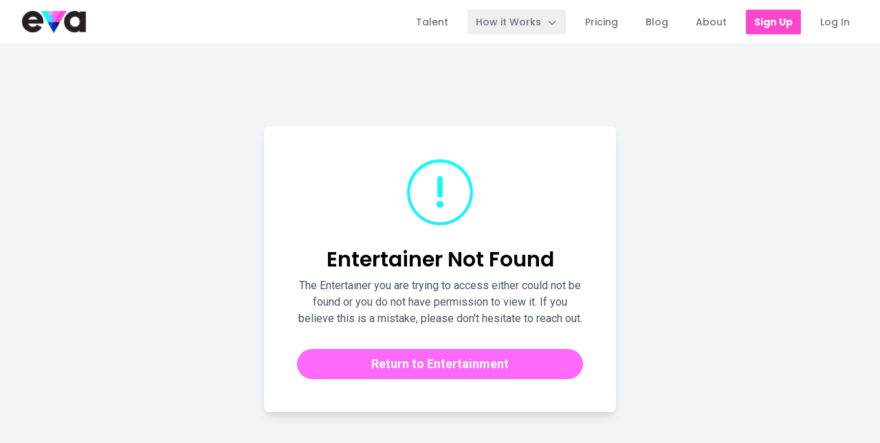

--- FILE ---
content_type: text/html; charset=utf-8
request_url: https://bookwitheva.com/entertainment/errors/not-found
body_size: 3289
content:
<!DOCTYPE html><html lang="en"><head><meta charSet="utf-8" data-next-head=""/><meta name="viewport" content="width=device-width, initial-scale=1.0, maximum-scale=1.0, user-scalable=0" data-next-head=""/><meta name="url" content="https://bookwitheva.com/entertainment/errors/not-found" data-next-head=""/><meta property="og:url" content="https://bookwitheva.com/entertainment/errors/not-found" data-next-head=""/><meta property="og:type" content="website" data-next-head=""/><meta name="twitter:card" content="summary" data-next-head=""/><meta name="twitter:site" content="bookwitheva.com" data-next-head=""/><title data-next-head="">Entertainer Not Found</title><meta name="title" content="Entertainer Not Found" data-next-head=""/><meta property="og:title" content="Entertainer Not Found" data-next-head=""/><meta name="twitter:title" content="Entertainer Not Found" data-next-head=""/><meta name="description" content="The streamlined solution for booking quality entertainment. We have more than 500 vetted entertainers ready to place an offer on your virtual or in person event." data-next-head=""/><meta property="og:description" content="The streamlined solution for booking quality entertainment. We have more than 500 vetted entertainers ready to place an offer on your virtual or in person event." data-next-head=""/><meta name="twitter:description" content="The streamlined solution for booking quality entertainment. We have more than 500 vetted entertainers ready to place an offer on your virtual or in person event." data-next-head=""/><meta name="image" content="https://cdn.bookwitheva.com/global/images/brand/evafb.jpg" data-next-head=""/><meta property="og:image" content="https://cdn.bookwitheva.com/global/images/brand/evafb.jpg" data-next-head=""/><meta property="og:image:alt" content="EVA - Entertainment made easy" data-next-head=""/><meta property="og:meta" content="https://bookwitheva.com/entertainment/errors/not-found" data-next-head=""/><meta name="twitter:image" content="https://cdn.bookwitheva.com/global/images/brand/evatwitter.jpg" data-next-head=""/><meta name="robots" content="noindex,nofollow" data-next-head=""/><link rel="canonical" href="https://bookwitheva.com/entertainment/errors/not-found" data-next-head=""/><link rel="icon" href="/favicon.ico"/><link rel="shortcut icon" type="image/png" href="/favicon-96x96.png"/><link rel="apple-touch-icon" sizes="180x180" href="/apple-touch-icon.png?v=eEYkEdM4AR"/><link rel="icon" type="image/png" sizes="32x32" href="/favicon-32x32.png?v=eEYkEdM4AR"/><link rel="icon" type="image/png" sizes="16x16" href="/favicon-16x16.png?v=eEYkEdM4AR"/><link rel="manifest" href="/site.webmanifest?v=eEYkEdM4AR"/><link rel="mask-icon" href="/safari-pinned-tab.svg?v=eEYkEdM4AR" color="#fd6afb"/><link rel="shortcut icon" href="/favicon.ico?v=eEYkEdM4AR"/><meta name="msapplication-TileColor" content="#fd6afb"/><meta name="theme-color" content="#ffffff"/><meta name="apple-mobile-web-app-title" content="EVA"/><meta name="application-name" content="EVA"/><link rel="preload" href="/_next/static/media/7108afb8b1381ad1-s.p.woff2" as="font" type="font/woff2" crossorigin="anonymous" data-next-font="size-adjust"/><link rel="preload" href="/_next/static/media/9e82d62334b205f4-s.p.woff2" as="font" type="font/woff2" crossorigin="anonymous" data-next-font="size-adjust"/><link rel="preload" href="/_next/static/media/4c285fdca692ea22-s.p.woff2" as="font" type="font/woff2" crossorigin="anonymous" data-next-font="size-adjust"/><link rel="preload" href="/_next/static/media/eafabf029ad39a43-s.p.woff2" as="font" type="font/woff2" crossorigin="anonymous" data-next-font="size-adjust"/><link rel="preload" href="/_next/static/media/8888a3826f4a3af4-s.p.woff2" as="font" type="font/woff2" crossorigin="anonymous" data-next-font="size-adjust"/><link rel="preload" href="/_next/static/media/0484562807a97172-s.p.woff2" as="font" type="font/woff2" crossorigin="anonymous" data-next-font="size-adjust"/><link rel="preload" href="/_next/static/media/b957ea75a84b6ea7-s.p.woff2" as="font" type="font/woff2" crossorigin="anonymous" data-next-font="size-adjust"/><link rel="preload" href="/_next/static/media/7db6c35d839a711c-s.p.woff2" as="font" type="font/woff2" crossorigin="anonymous" data-next-font="size-adjust"/><link rel="preload" href="/_next/static/media/6245472ced48d3be-s.p.woff2" as="font" type="font/woff2" crossorigin="anonymous" data-next-font="size-adjust"/><link rel="preload" href="/_next/static/media/47cbc4e2adbc5db9-s.p.woff2" as="font" type="font/woff2" crossorigin="anonymous" data-next-font="size-adjust"/><link rel="preload" href="/_next/static/media/1f3fe8c6df3d47c1-s.p.woff2" as="font" type="font/woff2" crossorigin="anonymous" data-next-font="size-adjust"/><link rel="preload" href="/_next/static/css/904e7fe99f4b2daa.css" as="style"/><link rel="preload" as="image" imageSrcSet="/_next/image?url=https%3A%2F%2Fcdn.bookwitheva.com%2Fglobal%2Fimages%2Feva%2Fevalogo.png&amp;w=96&amp;q=75 1x, /_next/image?url=https%3A%2F%2Fcdn.bookwitheva.com%2Fglobal%2Fimages%2Feva%2Fevalogo.png&amp;w=256&amp;q=75 2x" data-next-head=""/><link rel="stylesheet" href="/_next/static/css/904e7fe99f4b2daa.css" data-n-g=""/><noscript data-n-css=""></noscript><script defer="" noModule="" src="/_next/static/chunks/polyfills-42372ed130431b0a.js"></script><script src="/_next/static/chunks/webpack-68af8c972d5ac513.js" defer=""></script><script src="/_next/static/chunks/framework-ce757b396f77691a.js" defer=""></script><script src="/_next/static/chunks/main-ce8b260c95b9cbf4.js" defer=""></script><script src="/_next/static/chunks/pages/_app-e20249288254fb38.js" defer=""></script><script src="/_next/static/chunks/98bef5de-abf94b5874d719e1.js" defer=""></script><script src="/_next/static/chunks/08687d28-57c57104023a7228.js" defer=""></script><script src="/_next/static/chunks/07c2d338-0251cb43a816a9ce.js" defer=""></script><script src="/_next/static/chunks/e098907b-bdf192e264c2836f.js" defer=""></script><script src="/_next/static/chunks/2bd5674f-acf51e2991f85a7e.js" defer=""></script><script src="/_next/static/chunks/7073-518c38cf4ade7a6a.js" defer=""></script><script src="/_next/static/chunks/3839-b08c6241a3b96400.js" defer=""></script><script src="/_next/static/chunks/8551-7fd610807566b721.js" defer=""></script><script src="/_next/static/chunks/985-118b413271073c73.js" defer=""></script><script src="/_next/static/chunks/4142-bc81b5d1bebf105f.js" defer=""></script><script src="/_next/static/chunks/5656-b282bc739f4f25dd.js" defer=""></script><script src="/_next/static/chunks/3043-40e41fe87af17c5c.js" defer=""></script><script src="/_next/static/chunks/9056-96eb4b6771d70917.js" defer=""></script><script src="/_next/static/chunks/7440-7789ec2e88efbe6c.js" defer=""></script><script src="/_next/static/chunks/5910-e9558de88484479a.js" defer=""></script><script src="/_next/static/chunks/3291-ae3c5079a1119a6c.js" defer=""></script><script src="/_next/static/chunks/pages/entertainment/errors/not-found-2eb50e808c7b92a6.js" defer=""></script><script src="/_next/static/_qwcBGqe5HbJu8SNryNx7/_buildManifest.js" defer=""></script><script src="/_next/static/_qwcBGqe5HbJu8SNryNx7/_ssgManifest.js" defer=""></script></head><body><link rel="preload" as="image" imageSrcSet="/_next/image?url=https%3A%2F%2Fcdn.bookwitheva.com%2Fglobal%2Fimages%2Feva%2Fevalogo.png&amp;w=96&amp;q=75 1x, /_next/image?url=https%3A%2F%2Fcdn.bookwitheva.com%2Fglobal%2Fimages%2Feva%2Fevalogo.png&amp;w=256&amp;q=75 2x"/><div id="__next"><div class="__variable_9b9fd1 __variable_f75ab1 __variable_c59aa5 font-sans"><div class="relative"><div style="z-index:99999" id="fullPageLoader" class="fixed w-screen h-screen bg-gray-800 bg-opacity-60 flex flex-col justify-center items-center hidden"><span style="display:inherit;position:relative;width:100px;height:100px;animation-fill-mode:forwards;animation:react-spinners-DotLoader-rotate 2s 0s infinite linear"><span style="position:absolute;top:0;bottom:auto;height:50px;width:50px;background-color:#FFFFFF;border-radius:100%;animation-fill-mode:forwards;animation:react-spinners-DotLoader-bounce 2s 0s infinite linear"></span><span style="position:absolute;top:auto;bottom:0;height:50px;width:50px;background-color:#FFFFFF;border-radius:100%;animation-fill-mode:forwards;animation:react-spinners-DotLoader-bounce 2s 1s infinite linear"></span></span></div><div class="bg-black h-screen w-screen fixed z-30 opacity-0 transition duration-300 lg:hidden opacity-0 pointer-events-none" aria-hidden="true"></div><nav class="transition-colors duration-200 ease-in-out fixed top-0 w-full z-40 h-16" aria-label="Main navigation"><div class="bg-white w-full border-gray-200 border-b-1"><div class="max-w-7xl mx-auto px-8"><div class="flex items-center justify-between h-16"><div class="w-full justify-between flex items-center"><a class="h-8 focus-visible:outline-none focus-visible:ring-2 focus-visible:ring-offset-2 focus-visible:ring-blue-500 dark:focus-visible:ring-white rounded-sm" aria-label="Home" href="/"><img alt="EVA Logo" width="93" height="32" decoding="async" data-nimg="1" style="color:transparent" srcSet="/_next/image?url=https%3A%2F%2Fcdn.bookwitheva.com%2Fglobal%2Fimages%2Feva%2Fevalogo.png&amp;w=96&amp;q=75 1x, /_next/image?url=https%3A%2F%2Fcdn.bookwitheva.com%2Fglobal%2Fimages%2Feva%2Fevalogo.png&amp;w=256&amp;q=75 2x" src="/_next/image?url=https%3A%2F%2Fcdn.bookwitheva.com%2Fglobal%2Fimages%2Feva%2Fevalogo.png&amp;w=256&amp;q=75"/></a><div class="hidden lg:block"><div class="ml-10 flex items-baseline"><a class="ml-4 font-poppins text-gray-500 hover:text-gray-800 dark:hover:text-white px-3 py-2 text-sm font-medium cursor-pointer focus-visible:outline-none focus-visible:ring-2 focus-visible:ring-offset-2 focus-visible:ring-blue-500 dark:focus-visible:ring-white rounded-sm" aria-label="Talent" tabindex="0" href="/browse-entertainment">Talent</a><div class="relative inline-block text-left"><button aria-haspopup="true" aria-expanded="false" aria-controls="dropdown-menu" aria-label="Toggle How it Works menu" class="ml-4 font-poppins text-gray-500 hover:text-gray-800 dark:hover:text-white px-3 py-2 text-sm font-medium cursor-pointer focus-visible:outline-none focus-visible:ring-2 focus-visible:ring-offset-2 focus-visible:ring-blue-500 dark:focus-visible:ring-white rounded-sm">How it Works<svg class="w-4 h-4 inline ml-2 transition-transform transform rotate-0" xmlns="http://www.w3.org/2000/svg" fill="none" viewBox="0 0 24 24" stroke="currentColor"><path stroke-linecap="round" stroke-linejoin="round" stroke-width="2" d="M19 9l-7 7-7-7"></path></svg></button></div><a class="ml-4 font-poppins text-gray-500 hover:text-gray-800 dark:hover:text-white px-3 py-2 text-sm font-medium cursor-pointer focus-visible:outline-none focus-visible:ring-2 focus-visible:ring-offset-2 focus-visible:ring-blue-500 dark:focus-visible:ring-white rounded-sm" aria-label="Pricing" tabindex="0" href="/pricing">Pricing</a><a class="ml-4 font-poppins text-gray-500 hover:text-gray-800 dark:hover:text-white px-3 py-2 text-sm font-medium cursor-pointer focus-visible:outline-none focus-visible:ring-2 focus-visible:ring-offset-2 focus-visible:ring-blue-500 dark:focus-visible:ring-white rounded-sm" aria-label="Blog" tabindex="0" href="/blog">Blog</a><a class="ml-4 font-poppins text-gray-500 hover:text-gray-800 dark:hover:text-white px-3 py-2 text-sm font-medium cursor-pointer focus-visible:outline-none focus-visible:ring-2 focus-visible:ring-offset-2 focus-visible:ring-blue-500 dark:focus-visible:ring-white rounded-sm" aria-label="About" tabindex="0" href="/about">About</a><div><button class="ml-4 font-poppins hover:underline bg-evapink-dark hover:shadow text-white rounded-sm dark:hover:text-white px-3 py-2 text-sm font-bold cursor-pointer focus:outline-none focus:ring-2 focus:ring-offset-2 focus:ring-blue-500" aria-label="Sign Up" tabindex="0">Sign Up</button><a class="ml-4 font-poppins text-gray-500 hover:text-gray-800 dark:hover:text-white px-3 py-2 text-sm font-medium cursor-pointer focus-visible:outline-none focus-visible:ring-2 focus-visible:ring-offset-2 focus-visible:ring-blue-500 dark:focus-visible:ring-white rounded-sm" aria-label="Log In" tabindex="0" href="/login">Log In</a></div></div></div></div><div class="-mr-2 flex lg:hidden"><button id="mobile-hamburger-icon" class="text-gray-800 dark:text-white inline-flex items-center justify-center p-2 rounded-md focus-visible:outline-none focus-visible:ring-2 focus-visible:ring-offset-2 focus-visible:ring-blue-500" aria-controls="mobile-menu" aria-expanded="false" aria-label="Toggle mobile menu" tabindex="0"><svg width="20" height="20" fill="currentColor" class="h-8 w-8 " viewBox="0 0 1792 1792" xmlns="http://www.w3.org/2000/svg"><path d="M1664 1344v128q0 26-19 45t-45 19h-1408q-26 0-45-19t-19-45v-128q0-26 19-45t45-19h1408q26 0 45 19t19 45zm0-512v128q0 26-19 45t-45 19h-1408q-26 0-45-19t-19-45v-128q0-26 19-45t45-19h1408q26 0 45 19t19 45zm0-512v128q0 26-19 45t-45 19h-1408q-26 0-45-19t-19-45v-128q0-26 19-45t45-19h1408q26 0 45 19t19 45z"></path></svg><svg width="20" height="20" xmlns="http://www.w3.org/2000/svg" class="h-8 w-8 hidden" viewBox="0 0 20 20" fill="currentColor"><path fill-rule="evenodd" d="M4.293 4.293a1 1 0 011.414 0L10 8.586l4.293-4.293a1 1 0 111.414 1.414L11.414 10l4.293 4.293a1 1 0 01-1.414 1.414L10 11.414l-4.293 4.293a1 1 0 01-1.414-1.414L8.586 10 4.293 5.707a1 1 0 010-1.414z" clip-rule="evenodd"></path></svg></button></div></div></div></div><div id="mobile-menu" class="bg-white lg:hidden -m-1 overflow-hidden transform-gpu transition duration-300 origin-top scale-y-0" aria-hidden="true"><div class="transition duration-300 text-center opacity-0"><a class="font-poppins my-1 border-solid border-t-1 border-gray-200 text-gray-500 border-l-4 border-white hover:text-gray-800 dark:hover:text-white block px-8 py-4 text-base font-medium cursor-pointer focus-visible:outline-none focus-visible:ring-2 focus-visible:ring-offset-2 focus-visible:ring-blue-500 dark:focus-visible:ring-white block w-full" aria-label="Talent" tabindex="-1" href="/browse-entertainment">Talent</a><a class="font-poppins my-1 border-solid border-t-1 border-gray-200 text-gray-500 border-l-4 border-white hover:text-gray-800 dark:hover:text-white block px-8 py-4 text-base font-medium cursor-pointer focus-visible:outline-none focus-visible:ring-2 focus-visible:ring-offset-2 focus-visible:ring-blue-500 dark:focus-visible:ring-white block w-full" aria-label="How it Works - Entertainers" tabindex="-1" href="/how-it-works/entertainers">How it Works - Entertainers</a><a class="font-poppins my-1 border-solid border-t-1 border-gray-200 text-gray-500 border-l-4 border-white hover:text-gray-800 dark:hover:text-white block px-8 py-4 text-base font-medium cursor-pointer focus-visible:outline-none focus-visible:ring-2 focus-visible:ring-offset-2 focus-visible:ring-blue-500 dark:focus-visible:ring-white block w-full" aria-label="How it Works - Planners" tabindex="-1" href="/how-it-works/planners">How it Works - Planners</a><a class="font-poppins my-1 border-solid border-t-1 border-gray-200 text-gray-500 border-l-4 border-white hover:text-gray-800 dark:hover:text-white block px-8 py-4 text-base font-medium cursor-pointer focus-visible:outline-none focus-visible:ring-2 focus-visible:ring-offset-2 focus-visible:ring-blue-500 dark:focus-visible:ring-white block w-full" aria-label="Pricing" tabindex="-1" href="/pricing">Pricing</a><a class="font-poppins my-1 border-solid border-t-1 border-gray-200 text-gray-500 border-l-4 border-white hover:text-gray-800 dark:hover:text-white block px-8 py-4 text-base font-medium cursor-pointer focus-visible:outline-none focus-visible:ring-2 focus-visible:ring-offset-2 focus-visible:ring-blue-500 dark:focus-visible:ring-white block w-full" aria-label="Blog" tabindex="-1" href="/blog">Blog</a><a class="font-poppins my-1 border-solid border-t-1 border-gray-200 text-gray-500 border-l-4 border-white hover:text-gray-800 dark:hover:text-white block px-8 py-4 text-base font-medium cursor-pointer focus-visible:outline-none focus-visible:ring-2 focus-visible:ring-offset-2 focus-visible:ring-blue-500 dark:focus-visible:ring-white block w-full" aria-label="About" tabindex="-1" href="/about">About</a><div><button class="font-poppins border-solid border-t-1 border-gray-200 bg-evapink font-bold mx-auto text-white border-l-4 border-white hover:bg-evapink-dark block px-8 py-4 text-base font-medium cursor-pointer focus-visible:outline-none focus-visible:ring-2 focus-visible:ring-offset-2 focus-visible:ring-blue-500 block w-full focus:outline-none focus:ring-2 focus:ring-offset-2" aria-label="Sign Up" tabindex="-1">Sign Up</button><a class="font-poppins my-1 border-solid border-t-1 border-gray-200 text-gray-500 border-l-4 border-white hover:text-gray-800 dark:hover:text-white block px-8 py-4 text-base font-medium cursor-pointer focus-visible:outline-none focus-visible:ring-2 focus-visible:ring-offset-2 focus-visible:ring-blue-500 dark:focus-visible:ring-white block w-full" aria-label="Log In" tabindex="-1" href="/login">Log In</a></div></div></div></nav><div class="min-h-homePageContainerSmall mt-navBar flex flex-col justify-center items-center p-12 bg-gray-100"><div class="h-full flex flex-col justify-center items-center p-12"><div class="max-w-lg text-center bg-white p-12 shadow-lg rounded-lg flex flex-col items-center"><div class="h-24 w-24 relative"><img alt="Error Icon" loading="lazy" width="256" height="256" decoding="async" data-nimg="1" style="color:transparent" srcSet="/_next/image?url=https%3A%2F%2Fcdn.bookwitheva.com%2Fglobal%2Fimages%2Ficons%2Ferror-icon.png&amp;w=256&amp;q=75 1x, /_next/image?url=https%3A%2F%2Fcdn.bookwitheva.com%2Fglobal%2Fimages%2Ficons%2Ferror-icon.png&amp;w=640&amp;q=75 2x" src="/_next/image?url=https%3A%2F%2Fcdn.bookwitheva.com%2Fglobal%2Fimages%2Ficons%2Ferror-icon.png&amp;w=640&amp;q=75"/></div><div class="my-8"><div class="text-3xl font-poppins font-semibold mb-2">Entertainer Not Found</div><div class="text-gray-600">The Entertainer you are trying to access either could not be found or you do not have permission to view it. If you believe this is a mistake, please don&#x27;t hesitate to reach out.</div></div><a class="bg-evapink text-white text-lg w-full rounded-full text-center py-2 px-4 font-bold block cursor-pointer hover:shadow" href="/entertainment">Return to Entertainment</a></div></div></div></div></div><!--$--><!--/$--><div class="Toastify"></div></div><script id="__NEXT_DATA__" type="application/json">{"props":{"pageProps":{"user":null},"__N_SSP":true},"page":"/entertainment/errors/not-found","query":{},"buildId":"_qwcBGqe5HbJu8SNryNx7","isFallback":false,"isExperimentalCompile":false,"gssp":true,"scriptLoader":[]}</script></body></html>

--- FILE ---
content_type: text/html; charset=utf-8
request_url: https://www.google.com/recaptcha/api2/anchor?ar=1&k=6LfplyAfAAAAAJHcVWgIO9c_9ceXugvss89_d3_S&co=aHR0cHM6Ly9ib29rd2l0aGV2YS5jb206NDQz&hl=en&v=PoyoqOPhxBO7pBk68S4YbpHZ&size=invisible&anchor-ms=20000&execute-ms=30000&cb=n62lubgb5rk5
body_size: 48582
content:
<!DOCTYPE HTML><html dir="ltr" lang="en"><head><meta http-equiv="Content-Type" content="text/html; charset=UTF-8">
<meta http-equiv="X-UA-Compatible" content="IE=edge">
<title>reCAPTCHA</title>
<style type="text/css">
/* cyrillic-ext */
@font-face {
  font-family: 'Roboto';
  font-style: normal;
  font-weight: 400;
  font-stretch: 100%;
  src: url(//fonts.gstatic.com/s/roboto/v48/KFO7CnqEu92Fr1ME7kSn66aGLdTylUAMa3GUBHMdazTgWw.woff2) format('woff2');
  unicode-range: U+0460-052F, U+1C80-1C8A, U+20B4, U+2DE0-2DFF, U+A640-A69F, U+FE2E-FE2F;
}
/* cyrillic */
@font-face {
  font-family: 'Roboto';
  font-style: normal;
  font-weight: 400;
  font-stretch: 100%;
  src: url(//fonts.gstatic.com/s/roboto/v48/KFO7CnqEu92Fr1ME7kSn66aGLdTylUAMa3iUBHMdazTgWw.woff2) format('woff2');
  unicode-range: U+0301, U+0400-045F, U+0490-0491, U+04B0-04B1, U+2116;
}
/* greek-ext */
@font-face {
  font-family: 'Roboto';
  font-style: normal;
  font-weight: 400;
  font-stretch: 100%;
  src: url(//fonts.gstatic.com/s/roboto/v48/KFO7CnqEu92Fr1ME7kSn66aGLdTylUAMa3CUBHMdazTgWw.woff2) format('woff2');
  unicode-range: U+1F00-1FFF;
}
/* greek */
@font-face {
  font-family: 'Roboto';
  font-style: normal;
  font-weight: 400;
  font-stretch: 100%;
  src: url(//fonts.gstatic.com/s/roboto/v48/KFO7CnqEu92Fr1ME7kSn66aGLdTylUAMa3-UBHMdazTgWw.woff2) format('woff2');
  unicode-range: U+0370-0377, U+037A-037F, U+0384-038A, U+038C, U+038E-03A1, U+03A3-03FF;
}
/* math */
@font-face {
  font-family: 'Roboto';
  font-style: normal;
  font-weight: 400;
  font-stretch: 100%;
  src: url(//fonts.gstatic.com/s/roboto/v48/KFO7CnqEu92Fr1ME7kSn66aGLdTylUAMawCUBHMdazTgWw.woff2) format('woff2');
  unicode-range: U+0302-0303, U+0305, U+0307-0308, U+0310, U+0312, U+0315, U+031A, U+0326-0327, U+032C, U+032F-0330, U+0332-0333, U+0338, U+033A, U+0346, U+034D, U+0391-03A1, U+03A3-03A9, U+03B1-03C9, U+03D1, U+03D5-03D6, U+03F0-03F1, U+03F4-03F5, U+2016-2017, U+2034-2038, U+203C, U+2040, U+2043, U+2047, U+2050, U+2057, U+205F, U+2070-2071, U+2074-208E, U+2090-209C, U+20D0-20DC, U+20E1, U+20E5-20EF, U+2100-2112, U+2114-2115, U+2117-2121, U+2123-214F, U+2190, U+2192, U+2194-21AE, U+21B0-21E5, U+21F1-21F2, U+21F4-2211, U+2213-2214, U+2216-22FF, U+2308-230B, U+2310, U+2319, U+231C-2321, U+2336-237A, U+237C, U+2395, U+239B-23B7, U+23D0, U+23DC-23E1, U+2474-2475, U+25AF, U+25B3, U+25B7, U+25BD, U+25C1, U+25CA, U+25CC, U+25FB, U+266D-266F, U+27C0-27FF, U+2900-2AFF, U+2B0E-2B11, U+2B30-2B4C, U+2BFE, U+3030, U+FF5B, U+FF5D, U+1D400-1D7FF, U+1EE00-1EEFF;
}
/* symbols */
@font-face {
  font-family: 'Roboto';
  font-style: normal;
  font-weight: 400;
  font-stretch: 100%;
  src: url(//fonts.gstatic.com/s/roboto/v48/KFO7CnqEu92Fr1ME7kSn66aGLdTylUAMaxKUBHMdazTgWw.woff2) format('woff2');
  unicode-range: U+0001-000C, U+000E-001F, U+007F-009F, U+20DD-20E0, U+20E2-20E4, U+2150-218F, U+2190, U+2192, U+2194-2199, U+21AF, U+21E6-21F0, U+21F3, U+2218-2219, U+2299, U+22C4-22C6, U+2300-243F, U+2440-244A, U+2460-24FF, U+25A0-27BF, U+2800-28FF, U+2921-2922, U+2981, U+29BF, U+29EB, U+2B00-2BFF, U+4DC0-4DFF, U+FFF9-FFFB, U+10140-1018E, U+10190-1019C, U+101A0, U+101D0-101FD, U+102E0-102FB, U+10E60-10E7E, U+1D2C0-1D2D3, U+1D2E0-1D37F, U+1F000-1F0FF, U+1F100-1F1AD, U+1F1E6-1F1FF, U+1F30D-1F30F, U+1F315, U+1F31C, U+1F31E, U+1F320-1F32C, U+1F336, U+1F378, U+1F37D, U+1F382, U+1F393-1F39F, U+1F3A7-1F3A8, U+1F3AC-1F3AF, U+1F3C2, U+1F3C4-1F3C6, U+1F3CA-1F3CE, U+1F3D4-1F3E0, U+1F3ED, U+1F3F1-1F3F3, U+1F3F5-1F3F7, U+1F408, U+1F415, U+1F41F, U+1F426, U+1F43F, U+1F441-1F442, U+1F444, U+1F446-1F449, U+1F44C-1F44E, U+1F453, U+1F46A, U+1F47D, U+1F4A3, U+1F4B0, U+1F4B3, U+1F4B9, U+1F4BB, U+1F4BF, U+1F4C8-1F4CB, U+1F4D6, U+1F4DA, U+1F4DF, U+1F4E3-1F4E6, U+1F4EA-1F4ED, U+1F4F7, U+1F4F9-1F4FB, U+1F4FD-1F4FE, U+1F503, U+1F507-1F50B, U+1F50D, U+1F512-1F513, U+1F53E-1F54A, U+1F54F-1F5FA, U+1F610, U+1F650-1F67F, U+1F687, U+1F68D, U+1F691, U+1F694, U+1F698, U+1F6AD, U+1F6B2, U+1F6B9-1F6BA, U+1F6BC, U+1F6C6-1F6CF, U+1F6D3-1F6D7, U+1F6E0-1F6EA, U+1F6F0-1F6F3, U+1F6F7-1F6FC, U+1F700-1F7FF, U+1F800-1F80B, U+1F810-1F847, U+1F850-1F859, U+1F860-1F887, U+1F890-1F8AD, U+1F8B0-1F8BB, U+1F8C0-1F8C1, U+1F900-1F90B, U+1F93B, U+1F946, U+1F984, U+1F996, U+1F9E9, U+1FA00-1FA6F, U+1FA70-1FA7C, U+1FA80-1FA89, U+1FA8F-1FAC6, U+1FACE-1FADC, U+1FADF-1FAE9, U+1FAF0-1FAF8, U+1FB00-1FBFF;
}
/* vietnamese */
@font-face {
  font-family: 'Roboto';
  font-style: normal;
  font-weight: 400;
  font-stretch: 100%;
  src: url(//fonts.gstatic.com/s/roboto/v48/KFO7CnqEu92Fr1ME7kSn66aGLdTylUAMa3OUBHMdazTgWw.woff2) format('woff2');
  unicode-range: U+0102-0103, U+0110-0111, U+0128-0129, U+0168-0169, U+01A0-01A1, U+01AF-01B0, U+0300-0301, U+0303-0304, U+0308-0309, U+0323, U+0329, U+1EA0-1EF9, U+20AB;
}
/* latin-ext */
@font-face {
  font-family: 'Roboto';
  font-style: normal;
  font-weight: 400;
  font-stretch: 100%;
  src: url(//fonts.gstatic.com/s/roboto/v48/KFO7CnqEu92Fr1ME7kSn66aGLdTylUAMa3KUBHMdazTgWw.woff2) format('woff2');
  unicode-range: U+0100-02BA, U+02BD-02C5, U+02C7-02CC, U+02CE-02D7, U+02DD-02FF, U+0304, U+0308, U+0329, U+1D00-1DBF, U+1E00-1E9F, U+1EF2-1EFF, U+2020, U+20A0-20AB, U+20AD-20C0, U+2113, U+2C60-2C7F, U+A720-A7FF;
}
/* latin */
@font-face {
  font-family: 'Roboto';
  font-style: normal;
  font-weight: 400;
  font-stretch: 100%;
  src: url(//fonts.gstatic.com/s/roboto/v48/KFO7CnqEu92Fr1ME7kSn66aGLdTylUAMa3yUBHMdazQ.woff2) format('woff2');
  unicode-range: U+0000-00FF, U+0131, U+0152-0153, U+02BB-02BC, U+02C6, U+02DA, U+02DC, U+0304, U+0308, U+0329, U+2000-206F, U+20AC, U+2122, U+2191, U+2193, U+2212, U+2215, U+FEFF, U+FFFD;
}
/* cyrillic-ext */
@font-face {
  font-family: 'Roboto';
  font-style: normal;
  font-weight: 500;
  font-stretch: 100%;
  src: url(//fonts.gstatic.com/s/roboto/v48/KFO7CnqEu92Fr1ME7kSn66aGLdTylUAMa3GUBHMdazTgWw.woff2) format('woff2');
  unicode-range: U+0460-052F, U+1C80-1C8A, U+20B4, U+2DE0-2DFF, U+A640-A69F, U+FE2E-FE2F;
}
/* cyrillic */
@font-face {
  font-family: 'Roboto';
  font-style: normal;
  font-weight: 500;
  font-stretch: 100%;
  src: url(//fonts.gstatic.com/s/roboto/v48/KFO7CnqEu92Fr1ME7kSn66aGLdTylUAMa3iUBHMdazTgWw.woff2) format('woff2');
  unicode-range: U+0301, U+0400-045F, U+0490-0491, U+04B0-04B1, U+2116;
}
/* greek-ext */
@font-face {
  font-family: 'Roboto';
  font-style: normal;
  font-weight: 500;
  font-stretch: 100%;
  src: url(//fonts.gstatic.com/s/roboto/v48/KFO7CnqEu92Fr1ME7kSn66aGLdTylUAMa3CUBHMdazTgWw.woff2) format('woff2');
  unicode-range: U+1F00-1FFF;
}
/* greek */
@font-face {
  font-family: 'Roboto';
  font-style: normal;
  font-weight: 500;
  font-stretch: 100%;
  src: url(//fonts.gstatic.com/s/roboto/v48/KFO7CnqEu92Fr1ME7kSn66aGLdTylUAMa3-UBHMdazTgWw.woff2) format('woff2');
  unicode-range: U+0370-0377, U+037A-037F, U+0384-038A, U+038C, U+038E-03A1, U+03A3-03FF;
}
/* math */
@font-face {
  font-family: 'Roboto';
  font-style: normal;
  font-weight: 500;
  font-stretch: 100%;
  src: url(//fonts.gstatic.com/s/roboto/v48/KFO7CnqEu92Fr1ME7kSn66aGLdTylUAMawCUBHMdazTgWw.woff2) format('woff2');
  unicode-range: U+0302-0303, U+0305, U+0307-0308, U+0310, U+0312, U+0315, U+031A, U+0326-0327, U+032C, U+032F-0330, U+0332-0333, U+0338, U+033A, U+0346, U+034D, U+0391-03A1, U+03A3-03A9, U+03B1-03C9, U+03D1, U+03D5-03D6, U+03F0-03F1, U+03F4-03F5, U+2016-2017, U+2034-2038, U+203C, U+2040, U+2043, U+2047, U+2050, U+2057, U+205F, U+2070-2071, U+2074-208E, U+2090-209C, U+20D0-20DC, U+20E1, U+20E5-20EF, U+2100-2112, U+2114-2115, U+2117-2121, U+2123-214F, U+2190, U+2192, U+2194-21AE, U+21B0-21E5, U+21F1-21F2, U+21F4-2211, U+2213-2214, U+2216-22FF, U+2308-230B, U+2310, U+2319, U+231C-2321, U+2336-237A, U+237C, U+2395, U+239B-23B7, U+23D0, U+23DC-23E1, U+2474-2475, U+25AF, U+25B3, U+25B7, U+25BD, U+25C1, U+25CA, U+25CC, U+25FB, U+266D-266F, U+27C0-27FF, U+2900-2AFF, U+2B0E-2B11, U+2B30-2B4C, U+2BFE, U+3030, U+FF5B, U+FF5D, U+1D400-1D7FF, U+1EE00-1EEFF;
}
/* symbols */
@font-face {
  font-family: 'Roboto';
  font-style: normal;
  font-weight: 500;
  font-stretch: 100%;
  src: url(//fonts.gstatic.com/s/roboto/v48/KFO7CnqEu92Fr1ME7kSn66aGLdTylUAMaxKUBHMdazTgWw.woff2) format('woff2');
  unicode-range: U+0001-000C, U+000E-001F, U+007F-009F, U+20DD-20E0, U+20E2-20E4, U+2150-218F, U+2190, U+2192, U+2194-2199, U+21AF, U+21E6-21F0, U+21F3, U+2218-2219, U+2299, U+22C4-22C6, U+2300-243F, U+2440-244A, U+2460-24FF, U+25A0-27BF, U+2800-28FF, U+2921-2922, U+2981, U+29BF, U+29EB, U+2B00-2BFF, U+4DC0-4DFF, U+FFF9-FFFB, U+10140-1018E, U+10190-1019C, U+101A0, U+101D0-101FD, U+102E0-102FB, U+10E60-10E7E, U+1D2C0-1D2D3, U+1D2E0-1D37F, U+1F000-1F0FF, U+1F100-1F1AD, U+1F1E6-1F1FF, U+1F30D-1F30F, U+1F315, U+1F31C, U+1F31E, U+1F320-1F32C, U+1F336, U+1F378, U+1F37D, U+1F382, U+1F393-1F39F, U+1F3A7-1F3A8, U+1F3AC-1F3AF, U+1F3C2, U+1F3C4-1F3C6, U+1F3CA-1F3CE, U+1F3D4-1F3E0, U+1F3ED, U+1F3F1-1F3F3, U+1F3F5-1F3F7, U+1F408, U+1F415, U+1F41F, U+1F426, U+1F43F, U+1F441-1F442, U+1F444, U+1F446-1F449, U+1F44C-1F44E, U+1F453, U+1F46A, U+1F47D, U+1F4A3, U+1F4B0, U+1F4B3, U+1F4B9, U+1F4BB, U+1F4BF, U+1F4C8-1F4CB, U+1F4D6, U+1F4DA, U+1F4DF, U+1F4E3-1F4E6, U+1F4EA-1F4ED, U+1F4F7, U+1F4F9-1F4FB, U+1F4FD-1F4FE, U+1F503, U+1F507-1F50B, U+1F50D, U+1F512-1F513, U+1F53E-1F54A, U+1F54F-1F5FA, U+1F610, U+1F650-1F67F, U+1F687, U+1F68D, U+1F691, U+1F694, U+1F698, U+1F6AD, U+1F6B2, U+1F6B9-1F6BA, U+1F6BC, U+1F6C6-1F6CF, U+1F6D3-1F6D7, U+1F6E0-1F6EA, U+1F6F0-1F6F3, U+1F6F7-1F6FC, U+1F700-1F7FF, U+1F800-1F80B, U+1F810-1F847, U+1F850-1F859, U+1F860-1F887, U+1F890-1F8AD, U+1F8B0-1F8BB, U+1F8C0-1F8C1, U+1F900-1F90B, U+1F93B, U+1F946, U+1F984, U+1F996, U+1F9E9, U+1FA00-1FA6F, U+1FA70-1FA7C, U+1FA80-1FA89, U+1FA8F-1FAC6, U+1FACE-1FADC, U+1FADF-1FAE9, U+1FAF0-1FAF8, U+1FB00-1FBFF;
}
/* vietnamese */
@font-face {
  font-family: 'Roboto';
  font-style: normal;
  font-weight: 500;
  font-stretch: 100%;
  src: url(//fonts.gstatic.com/s/roboto/v48/KFO7CnqEu92Fr1ME7kSn66aGLdTylUAMa3OUBHMdazTgWw.woff2) format('woff2');
  unicode-range: U+0102-0103, U+0110-0111, U+0128-0129, U+0168-0169, U+01A0-01A1, U+01AF-01B0, U+0300-0301, U+0303-0304, U+0308-0309, U+0323, U+0329, U+1EA0-1EF9, U+20AB;
}
/* latin-ext */
@font-face {
  font-family: 'Roboto';
  font-style: normal;
  font-weight: 500;
  font-stretch: 100%;
  src: url(//fonts.gstatic.com/s/roboto/v48/KFO7CnqEu92Fr1ME7kSn66aGLdTylUAMa3KUBHMdazTgWw.woff2) format('woff2');
  unicode-range: U+0100-02BA, U+02BD-02C5, U+02C7-02CC, U+02CE-02D7, U+02DD-02FF, U+0304, U+0308, U+0329, U+1D00-1DBF, U+1E00-1E9F, U+1EF2-1EFF, U+2020, U+20A0-20AB, U+20AD-20C0, U+2113, U+2C60-2C7F, U+A720-A7FF;
}
/* latin */
@font-face {
  font-family: 'Roboto';
  font-style: normal;
  font-weight: 500;
  font-stretch: 100%;
  src: url(//fonts.gstatic.com/s/roboto/v48/KFO7CnqEu92Fr1ME7kSn66aGLdTylUAMa3yUBHMdazQ.woff2) format('woff2');
  unicode-range: U+0000-00FF, U+0131, U+0152-0153, U+02BB-02BC, U+02C6, U+02DA, U+02DC, U+0304, U+0308, U+0329, U+2000-206F, U+20AC, U+2122, U+2191, U+2193, U+2212, U+2215, U+FEFF, U+FFFD;
}
/* cyrillic-ext */
@font-face {
  font-family: 'Roboto';
  font-style: normal;
  font-weight: 900;
  font-stretch: 100%;
  src: url(//fonts.gstatic.com/s/roboto/v48/KFO7CnqEu92Fr1ME7kSn66aGLdTylUAMa3GUBHMdazTgWw.woff2) format('woff2');
  unicode-range: U+0460-052F, U+1C80-1C8A, U+20B4, U+2DE0-2DFF, U+A640-A69F, U+FE2E-FE2F;
}
/* cyrillic */
@font-face {
  font-family: 'Roboto';
  font-style: normal;
  font-weight: 900;
  font-stretch: 100%;
  src: url(//fonts.gstatic.com/s/roboto/v48/KFO7CnqEu92Fr1ME7kSn66aGLdTylUAMa3iUBHMdazTgWw.woff2) format('woff2');
  unicode-range: U+0301, U+0400-045F, U+0490-0491, U+04B0-04B1, U+2116;
}
/* greek-ext */
@font-face {
  font-family: 'Roboto';
  font-style: normal;
  font-weight: 900;
  font-stretch: 100%;
  src: url(//fonts.gstatic.com/s/roboto/v48/KFO7CnqEu92Fr1ME7kSn66aGLdTylUAMa3CUBHMdazTgWw.woff2) format('woff2');
  unicode-range: U+1F00-1FFF;
}
/* greek */
@font-face {
  font-family: 'Roboto';
  font-style: normal;
  font-weight: 900;
  font-stretch: 100%;
  src: url(//fonts.gstatic.com/s/roboto/v48/KFO7CnqEu92Fr1ME7kSn66aGLdTylUAMa3-UBHMdazTgWw.woff2) format('woff2');
  unicode-range: U+0370-0377, U+037A-037F, U+0384-038A, U+038C, U+038E-03A1, U+03A3-03FF;
}
/* math */
@font-face {
  font-family: 'Roboto';
  font-style: normal;
  font-weight: 900;
  font-stretch: 100%;
  src: url(//fonts.gstatic.com/s/roboto/v48/KFO7CnqEu92Fr1ME7kSn66aGLdTylUAMawCUBHMdazTgWw.woff2) format('woff2');
  unicode-range: U+0302-0303, U+0305, U+0307-0308, U+0310, U+0312, U+0315, U+031A, U+0326-0327, U+032C, U+032F-0330, U+0332-0333, U+0338, U+033A, U+0346, U+034D, U+0391-03A1, U+03A3-03A9, U+03B1-03C9, U+03D1, U+03D5-03D6, U+03F0-03F1, U+03F4-03F5, U+2016-2017, U+2034-2038, U+203C, U+2040, U+2043, U+2047, U+2050, U+2057, U+205F, U+2070-2071, U+2074-208E, U+2090-209C, U+20D0-20DC, U+20E1, U+20E5-20EF, U+2100-2112, U+2114-2115, U+2117-2121, U+2123-214F, U+2190, U+2192, U+2194-21AE, U+21B0-21E5, U+21F1-21F2, U+21F4-2211, U+2213-2214, U+2216-22FF, U+2308-230B, U+2310, U+2319, U+231C-2321, U+2336-237A, U+237C, U+2395, U+239B-23B7, U+23D0, U+23DC-23E1, U+2474-2475, U+25AF, U+25B3, U+25B7, U+25BD, U+25C1, U+25CA, U+25CC, U+25FB, U+266D-266F, U+27C0-27FF, U+2900-2AFF, U+2B0E-2B11, U+2B30-2B4C, U+2BFE, U+3030, U+FF5B, U+FF5D, U+1D400-1D7FF, U+1EE00-1EEFF;
}
/* symbols */
@font-face {
  font-family: 'Roboto';
  font-style: normal;
  font-weight: 900;
  font-stretch: 100%;
  src: url(//fonts.gstatic.com/s/roboto/v48/KFO7CnqEu92Fr1ME7kSn66aGLdTylUAMaxKUBHMdazTgWw.woff2) format('woff2');
  unicode-range: U+0001-000C, U+000E-001F, U+007F-009F, U+20DD-20E0, U+20E2-20E4, U+2150-218F, U+2190, U+2192, U+2194-2199, U+21AF, U+21E6-21F0, U+21F3, U+2218-2219, U+2299, U+22C4-22C6, U+2300-243F, U+2440-244A, U+2460-24FF, U+25A0-27BF, U+2800-28FF, U+2921-2922, U+2981, U+29BF, U+29EB, U+2B00-2BFF, U+4DC0-4DFF, U+FFF9-FFFB, U+10140-1018E, U+10190-1019C, U+101A0, U+101D0-101FD, U+102E0-102FB, U+10E60-10E7E, U+1D2C0-1D2D3, U+1D2E0-1D37F, U+1F000-1F0FF, U+1F100-1F1AD, U+1F1E6-1F1FF, U+1F30D-1F30F, U+1F315, U+1F31C, U+1F31E, U+1F320-1F32C, U+1F336, U+1F378, U+1F37D, U+1F382, U+1F393-1F39F, U+1F3A7-1F3A8, U+1F3AC-1F3AF, U+1F3C2, U+1F3C4-1F3C6, U+1F3CA-1F3CE, U+1F3D4-1F3E0, U+1F3ED, U+1F3F1-1F3F3, U+1F3F5-1F3F7, U+1F408, U+1F415, U+1F41F, U+1F426, U+1F43F, U+1F441-1F442, U+1F444, U+1F446-1F449, U+1F44C-1F44E, U+1F453, U+1F46A, U+1F47D, U+1F4A3, U+1F4B0, U+1F4B3, U+1F4B9, U+1F4BB, U+1F4BF, U+1F4C8-1F4CB, U+1F4D6, U+1F4DA, U+1F4DF, U+1F4E3-1F4E6, U+1F4EA-1F4ED, U+1F4F7, U+1F4F9-1F4FB, U+1F4FD-1F4FE, U+1F503, U+1F507-1F50B, U+1F50D, U+1F512-1F513, U+1F53E-1F54A, U+1F54F-1F5FA, U+1F610, U+1F650-1F67F, U+1F687, U+1F68D, U+1F691, U+1F694, U+1F698, U+1F6AD, U+1F6B2, U+1F6B9-1F6BA, U+1F6BC, U+1F6C6-1F6CF, U+1F6D3-1F6D7, U+1F6E0-1F6EA, U+1F6F0-1F6F3, U+1F6F7-1F6FC, U+1F700-1F7FF, U+1F800-1F80B, U+1F810-1F847, U+1F850-1F859, U+1F860-1F887, U+1F890-1F8AD, U+1F8B0-1F8BB, U+1F8C0-1F8C1, U+1F900-1F90B, U+1F93B, U+1F946, U+1F984, U+1F996, U+1F9E9, U+1FA00-1FA6F, U+1FA70-1FA7C, U+1FA80-1FA89, U+1FA8F-1FAC6, U+1FACE-1FADC, U+1FADF-1FAE9, U+1FAF0-1FAF8, U+1FB00-1FBFF;
}
/* vietnamese */
@font-face {
  font-family: 'Roboto';
  font-style: normal;
  font-weight: 900;
  font-stretch: 100%;
  src: url(//fonts.gstatic.com/s/roboto/v48/KFO7CnqEu92Fr1ME7kSn66aGLdTylUAMa3OUBHMdazTgWw.woff2) format('woff2');
  unicode-range: U+0102-0103, U+0110-0111, U+0128-0129, U+0168-0169, U+01A0-01A1, U+01AF-01B0, U+0300-0301, U+0303-0304, U+0308-0309, U+0323, U+0329, U+1EA0-1EF9, U+20AB;
}
/* latin-ext */
@font-face {
  font-family: 'Roboto';
  font-style: normal;
  font-weight: 900;
  font-stretch: 100%;
  src: url(//fonts.gstatic.com/s/roboto/v48/KFO7CnqEu92Fr1ME7kSn66aGLdTylUAMa3KUBHMdazTgWw.woff2) format('woff2');
  unicode-range: U+0100-02BA, U+02BD-02C5, U+02C7-02CC, U+02CE-02D7, U+02DD-02FF, U+0304, U+0308, U+0329, U+1D00-1DBF, U+1E00-1E9F, U+1EF2-1EFF, U+2020, U+20A0-20AB, U+20AD-20C0, U+2113, U+2C60-2C7F, U+A720-A7FF;
}
/* latin */
@font-face {
  font-family: 'Roboto';
  font-style: normal;
  font-weight: 900;
  font-stretch: 100%;
  src: url(//fonts.gstatic.com/s/roboto/v48/KFO7CnqEu92Fr1ME7kSn66aGLdTylUAMa3yUBHMdazQ.woff2) format('woff2');
  unicode-range: U+0000-00FF, U+0131, U+0152-0153, U+02BB-02BC, U+02C6, U+02DA, U+02DC, U+0304, U+0308, U+0329, U+2000-206F, U+20AC, U+2122, U+2191, U+2193, U+2212, U+2215, U+FEFF, U+FFFD;
}

</style>
<link rel="stylesheet" type="text/css" href="https://www.gstatic.com/recaptcha/releases/PoyoqOPhxBO7pBk68S4YbpHZ/styles__ltr.css">
<script nonce="tc6dF8798PXkErl3VOXjlg" type="text/javascript">window['__recaptcha_api'] = 'https://www.google.com/recaptcha/api2/';</script>
<script type="text/javascript" src="https://www.gstatic.com/recaptcha/releases/PoyoqOPhxBO7pBk68S4YbpHZ/recaptcha__en.js" nonce="tc6dF8798PXkErl3VOXjlg">
      
    </script></head>
<body><div id="rc-anchor-alert" class="rc-anchor-alert"></div>
<input type="hidden" id="recaptcha-token" value="[base64]">
<script type="text/javascript" nonce="tc6dF8798PXkErl3VOXjlg">
      recaptcha.anchor.Main.init("[\x22ainput\x22,[\x22bgdata\x22,\x22\x22,\[base64]/[base64]/[base64]/[base64]/[base64]/[base64]/KGcoTywyNTMsTy5PKSxVRyhPLEMpKTpnKE8sMjUzLEMpLE8pKSxsKSksTykpfSxieT1mdW5jdGlvbihDLE8sdSxsKXtmb3IobD0odT1SKEMpLDApO08+MDtPLS0pbD1sPDw4fFooQyk7ZyhDLHUsbCl9LFVHPWZ1bmN0aW9uKEMsTyl7Qy5pLmxlbmd0aD4xMDQ/[base64]/[base64]/[base64]/[base64]/[base64]/[base64]/[base64]\\u003d\x22,\[base64]\\u003d\\u003d\x22,\[base64]/aEnCksOtDk7Cl2hXwrEPwpl4w5JFFhc+w4HDgsKgQjXDhgw+woPCvA19YMKAw6bCiMKXw7h/[base64]/[base64]/M2TCpMKpckPCrcK1cMKldcO1wpRTacKOWUgDw4HDjUrDjgw+w5UPRSNYw6tjwqLDok/DmQAoFEVNw6vDu8KDw4kxwoc2D8KOwqMvwpjCg8O2w7vDpxbDgsOIw5LCnlICBD/CrcOSw55DbMO7w4Vpw7PCsRNew7VdaG1/OMO6wp9LwoDCmsKkw4puQsKfOcObTcKDInxkw6QXw4/CmsOrw6vCoXHCpFxoV3Aow4rCqQ8Jw69lHcKbwqB9ZsOIOShgeFAjUsKgwqrCsyRSDcK/wrdQe8O4AMKYwqPDs0IQw7rCmMKlwqFWw44Vf8OBwrrCjArCicK8wrvDuMOWcMK4VgXDqQXCsA3Dk8ObwpzDvMKuw69wwo4Yw4nDn1LCkMOhwq7Cqn7Dm8O8A0YWw4A+w6xQfcOswpUQesK7w4TDqhPDuGXDkwYMw6VRwrrCsz7DrsKJXMO6wo/DjcKNw4MtGiLDiSYFwolewoBdwqIwwrptAMKfKy3ChcOkw7HDo8KPYF5lwoFJbj9Qw6HDsX3Ck3pobsOKTkLDkkPDu8Kiw4HDnCA1w6LCmcOUw680acKVwrDDgAjDhljCmQ16wpPDhVvDq0dbKMONKMKZwq3Cqj3DijDDqcKQwqF9w4EPJcO/wpgXw4MVUsKiw7clJsOAeGZ/E8KlCcOPRgBHw55JwprCocOawoNTwoLCkgPCuitkVz7CszTDpcK+w45SwqLDkifCrQVmw4zCjcK1w5jCgToNwqDDj1DCqMKQb8KCw4zDhcK+wo/DpkgRwoAJwqrDucOELcKwwobCmSAeICZIYsKvwot3RgwAwqFYR8KJw6PCg8KqLz3DpcO3bsKKccKxMXADwr3Cg8KbclnCpcKqNB3CqsK3TcK6wqIaSgPDlcKPwrjDm8OBVsKdw6EEw45YAQwLIl5Qw4TCiMOAWgNyOcOtw7bCvsOHwqR5wqHDn0cpEcKPw4YlAR/CqMKvw5XDpHXCvCXCh8Kcw6VzcgAzw6U/[base64]/Cp8O/[base64]/Dr8O1P8OmwrTDsiTCmcKGbE/[base64]/[base64]/ClkvDpGNALsK4AsKTwoTDmxrDr17DpMKdFUXDu8O2K8Kaw4XCmcKOcsODTsKbw6U9Yl4xw4HCiXHCqsKlw5bCqR/CgH3DoyFOw4PCn8OVwqhNSsK4w6jCsT7Dg8OUMTXDmcOfwqE5Zz5RG8O/FmVbw7FpT8OXwojDuMK+LMK0w5bDjsOIw6zCnAl1w5BnwocZwp3CqsO8cU3Cm17CvsK6Zjwyw55pwpVcMcK/WhEVwpXCosKaw4wRNQ04Q8KxYMKRecKARGQ1w7lAw7RZc8KxdcOmPsO9L8O+wrdzwoPCqcOmw6bCklkwMsO9w7ciw57Cv8K1wpASwoFDOXd1TsO/[base64]/DrgNmaD/Cr8Kpw6J8wqIqJlQCw5/CtMOOEMKtVhPCgMO3w67CgMKiw6vDjsKIwo3CgA7CgsKlw58Nw7rCj8KYCWfDtxhQdsKkwpvDssOVw5sZw4F8D8Khw7lTK8OFSsO7wpvDszUQwr7Cn8OQS8KVwq8xCRk6woVqw6vCj8OywqHCtzTCicOjcjjDqMO3wqnDnEgSw5R9wp5rEMK3w70PwpzCg14qZwlfwo/[base64]/DklXCgsKpEsK5wo/CoW7DnkjCgMKdP0kPwr5BeDjClAjDgQ3Cp8KrUS1twoDDgErCssOFw7/[base64]/CocKvwq45wr/CvMOuwrPDiW3Dn1VmJAoScTh+w69ZO8OPw7pywqrDq0IBB1DDkA0vw6sAw4p+w4TDnSfCj0AZw63CqXY8wpjDvRnDkHQYw7Nbw6oEw5cyZm7Cl8KMY8OswpzCmMKYwrFvw7YRW1Y/[base64]/w6rDosKawrhLwpDCiUTDqcKUTMOTw6JTwpjCuTDCvWpfQDbCtsOYw5poYH3CpE3Dp8KMVmrDviw4LxDDg33DncOhwoNkWj8VH8Kowp3CvGF8wpXCisOzw7xAwrN8w5QvwrYmF8K+wrXCicOCw74mCyJBesK+U2zCocKWDcK5w7kfw4Inw7pMYXIKwrvCo8Oowq/DrUgIw6NywpVZw6Aqwp/CnBvCoCzDkcK+VCPCrsOlUl7CscKgHlHDicOxfl1JVGtowpjDsBQ6wqR/w7Esw746w70OTXPCl0IkS8Ocw4/CgsOkTMKaAxjDn3UTw7l9wpLCusKoMHV3w4HCmsKrOGLDmcKCw5HCuWnClMK2wpERacKiw4hFIBPDv8KWwr/Dvj/CjzDDvcOvAF3CpcOxQF7DgMKGw5ITwrPCqwd8wp7Cm3DDsGzDmcO9w5rDpygmw6nDj8KCwrXDuljCp8K2w6/DrMO2ccKcESY5PsOPamZVNlwLw6Zdw6nDqTvCv03Dg8OICSjDjyzCvMO8MsKYwpTCuMOXw68hw6jDulDCoWIzFUYnw7zDrDDClsO6w7HCnsKSdMOWw5cpOxsIw4pyQVZUFWRuHsO0IS7Dg8KTTiwBwokNw7nDqMK/f8K6ZBTCmRV0w7wQJ3HCrF0CWcOTwozDgWjCjnt0WsOwQRdywofDlT8pw7EPYcKVwovCqsOsAcO9w4zCnlLDpHd/w6Z2wprDhcO1wq84PMKpw77DtMKiw6oYKMO6VMOUJnXComLCjMKow615e8OlM8K1w4sIKsKEw6PCunIGw5rDuwfDqi4DEQlvwrUrTMKww53DvFXCk8KEwpbDjlggI8KAWMK1NS3DmTnCtEQWXiTDnw9AMMODBR/Dp8OMwrAIF0vCln/DiDDCuMKsH8KHM8Kyw4fDqsOowocrDkxOwrLCt8ODDcO6IEU8w6wZwr/[base64]/CgiPCsjHDhS/[base64]/DvMOHw6lBw74lHRLCuCXCocKOwpLCtcKiwoTDmcKEwpTCp3HCk2IxKjLCnQFTw5bDhMORLWBgVl0ow5zClMKDwoAAfcOXU8K3MWEDwpbDnMOTwoXDjMK6QTDCpsKZw69sw7XCgx4rAcK8w51oQz/Dn8O1D8OdI1HCo0cnSl9oPsOdJ8KrwoQaT8OywrXCmQJPw5rCoMOXw5TDnMKDw7vCm8KIdcKVccO1w7x/[base64]/Du8KZwoMTwqQGYcKLbsO1JHPCuCLDlyAtwp8DalXCpcOKw5fCk8OUwqPCocOZw4B2wo5AwqfCkMKNwrPCucKqwpE2w5PCtxXCoVAnworDlsO8wq/DnsO5wp7ChcK4BWfDj8KER2tQG8KpIMKgOyfCj8Knw5gYw5nClMOYwrHDq0p6E8KFQMK0wpTDscO+FhfCoUB8w6PDgcOhw7fCnsKCw5QTw78Hw6fDu8Omw4HDp8K9KMKTcD/Dl8ODL8KPY0TDhsKnF1/CjMKaemrCnMKOXcOmd8KSwq8Ew6lKwr5lwq/CvwbCm8OMTcKPw4jDv03DqAA9LyXCvF4cVS3DuSTCtmbDtz/DssKSw6srw7rCpcOZwooGwr09elIdwo43NsOxdcKsF8KIwowqw4c4w5LCsSnDisKETsKIw7DCmsOBw4NjXEjCkzjCpcO8wpLDpiJbSglbwpNSNcKKw5xJZMOkw6NswpBQd8O/[base64]/[base64]/CksKuYQ/DvW3CtsKdw7IIwpdqw4xHflh4BxdvwpzDiDrDrQlGdS1ow6wQfgINFMO/AVF8w4QLEiggwoIPLsOCa8OfL2bDkW3DiMOQw5DDqxvDosOdBzN1LXfCrcOkw4PCqMKNHsO6fsODwrPCmmfDvMOHBFvClcO/GcK3wrjCgcOgRg7Dhw7DtVzCu8OadcOHNcOzR8Opw5QjHcOXw7zCiMOxXnTCiioew7TCiwoAwqRiw7/Dm8Oaw5QTJ8OOwqXDuxbCrT3DtMKOcXZtc8Kqw5fDl8KnSjdvw5DDkMKLwos5IMO2w5jDs1Bhw4/DmAgywpbDlzFnw61bBcKewpAiw4VNeMK5fSLCjzZHX8K1wpvClcOSw5TCtMOlwq9CdD/CjsO3wpnCnHFkJMOYw45CR8Oew5ZnZcO1w73DnAJMw5NPwrnDijp9aMKVwqrDh8OTcMKfwrbDmcO5QMO8wqnCiA9AWG4iCinCp8Kqw6prK8OJFDhVw7LDnU/DkSnCqHMpbMOAw5cjGsKYwpU3w7HDisOPLybDj8KNfEPCljfCkMOdI8KQw4/Ch3QxworDhcOdw4TDgMKqwpXCmF4bMcKmOlpfw6/CrMKfwoTDg8OGw5XDusKrw4Y1w7p9FsOvw5jChkADYkl7w5Z6W8OFwrvDl8KPwqkswpfClcKTdMO0w5HDsMOWVWbCmcK2wo8ywo0ww4hHJ3sswogwGGkRe8K5a27Cs2k9OyNWwo3ChcKcLsOpXcKLw5MgwpM7w5/CqcK7wqLCksKyAibDiX7DmAN3fzTCmMOpwqY4UCpLw5PChF9ywqfCi8OxcMOZwq1KwpNdwpRrwr99wrPDp0/[base64]/CsMOWwp80w4oQHzFAMQ5Qw4XDt3fDvCvCrjfCvsKKN3piWgp6woUaw7VlU8KYw4BDYX3CrMKsw4jCr8K8fMOadcOZw6zClcKjwqjDrDDCicOIw6zDv8KYPkIKwrvCk8O1wpzDvCtHw7fDgMKQw5HCsj9Kw4E/JsOtdwfCuMK1w7kEQ8ODDUvDv0lWD25UWsKhw7RFdA3DhSzCsyZoGH1sTSnCmcOGw5/Ct1PDlHo1QVgiwrs6Oi8Ww7bCusOSwqFow5Vsw7LDk8K0wrB4w6gcwqbCkTTCtDjCmMKjwqnDuWDCqWrDgcOdwo4VwoVhwrlyMMOAwrXDmHIoBMKhwpMGVcOaZcK2RsK3LxRTbMO0OsODWA4iblIUwp8xw4/CkVMpNsO4Dl44w6FoKALDvEbDhcO0wqcOwo/CvMKzw5/DmHLDuxgGwqY2bcOdw51Bw7XDvMOqFMKXw5HCuj4iw5MkLMKqw4EcfVgxw5rDosKbJMOlw5w8an/CgsKgTsKYw47CvsOHw5F7BMOrwojCo8KsWcKRcCHDpsOawofCqjbDkz/CuMKgwqXDpcOqf8OewrvCv8O9Sn/CuFvDtw7Dl8OUwpwdwpTDtzZ/w4ldw6kPF8K4w4vDtwXDg8KEYMKkLD0FFMK2PlbChMOkN2ZiD8KMc8Kgw6dmw4zCiQRYQcOqwossNSzCtcK7wqnCh8KEwqMjw6bCl1xrZ8K7w6tGRRDDjMKATsKnwrXDn8OjQsOtMsKWwpEREHRqwp/CsTMYYsK+woHCrAYyRsKcwopswpAsCB0AwpFNYWRLwq02woADCUF1w4/DoMOVwrhLwqQ2Fy/[base64]/w7TCvjXDjMKXPmjDrgLDozjCkTtKIcOqJxHDm0xyw41Kw4VkwpfDgn4Xwo5wwqnDmMKrw6FkwoDDjcKdDDQ0BcO4asOIMsKJw4bClHbCu3XCmQ8LwqbDsl/DplQfbsKgw6LCocKHw5/Cl8OJw6vCmMOJdsKnwofDlk7DhnDDq8OaYsO1N8KSADd0w7TDqDbDqcOwFsOhMcKHFw92Z8KPYMKwcjPDvFloXMOqwqjDlMOiw5PDpnZZw5p2w5klw5AAw6DDlDbCgwMhw5fDpRnCo8ODeDQKwpNbw4Azw68PO8KEwrUuE8KbwqbCh8KJdMKjcSJ/w4XCkcK9DDZpUjXCgsOow6LCgArCkjzCoMKfPxXDgsOMw7DDtx8UaMOOwr0gQy8UcMO5wr3DvRPDsUQmwotSf8OcTTt9wqbDvMOfanA+XjnDq8KlF0TCpi/ChMOBb8ObQn4UwoFQBcKzwqXCrQF/LsOnH8KBKE3Cs8OTwohxwo3Dok/DpcOUw6wXKTczwpTCtcK8wrtxwog0Z8OTFgtvwqzCm8OOL3jDrQrClw9ACcOjw55fH8OAD3wzw7HDoQBOaMK2T8KCwpfDisONNcKSwq/DgwzCjMO+ESssbA8nfnPDnzHDi8OUAcK5KcO3TX3DvmEoXDM1B8Odw6c3w6/DqxsOHgpKFcOTwqgZT3hwVCx+w5FJwok3J1taDsO1w7RQwqM0QnV/Elh1BCHCmcOJGkQLwrTCjsKvEMKBE0HDkgbCt0ghdAbDgMKgQsKOFMO8w7PDjkzDqA5mwp3DkQTCp8KzwocmVMKcw5NmwrwRwpHCscOlw6XDp8OFOsOJHSUBIcKjClYgS8KSw5DDlQ7ClcO5w6/CiMOPVSLCtjombsOQMSPCucO+PsOLc1DCu8Ote8ObBMKEwqbCsy4rw6cfworDv8ODwpR8RgXChsO9w7YkPwd2wolBFMO/Y1DDv8O/VGFgw4PCpmMSLcOYeWjDicOdw6rCrhzClmDCscO/wrrCjlcMRcKaN0zCtUrDscKEw5RawrfDi8KcwpgUFG3DoB4HwoYqEcO5dllgVMKpwosKW8OJwpPDl8OiFGLCl8KPw4/DoRjDocOew7XCh8K3wo48wp4hUUJSwrHClyVrWsKGw4/Cr8KsWcK/w5zDocKqwql0XkpuEMKlMcKlwo0bIMO1PsOLK8Obw4/DsnzClXzDusK3woXCmcKbw71cScOewrXDuQQpOTHChgY6w5o2wox6wr/CjUjDrMO0w4zDo3cRwo/[base64]/w4rChDQeVcOAU8OdW8KYw55Iw67DrRNpw4TDt8OzV8KIGcKzHsOhwos/aRXCtVzCrcKccsOuIirDu00TKz9Yw4ovw67CisKEw6Z+Q8O9wrZ5w67CmQlIwqzDsSnDt8OKLy1AwrtWNEFVw5zCp2PDn8KiN8KMdAN4esOdwp/CvwrCp8K+RsOWwpnChHPDgUoIdsKwLkjCssKvwqEywrDDu0nDpkJ/[base64]/CjcKtA0cKw7/[base64]/CrEzDlMOaw7PCp8KbwpLDp8K0wpYzQ8OJGkIlw4Q5C14yw4gmwpzDu8Ofw7VrVMKFVsOcEsOHLkjCkxfDuTYLw7PCm8OiSDI4Z0TDjR4+PFjCrcKGR0zDoybDhn/Ct3Qfw4ZNcj/CnsO3bMKrw6/CmcKrw7DCtkkfCsKpejzDrsOnw5DCkSzCpA/[base64]/Co8OUw784WCFzXWTCsiM3wqHCscOcfyfDkCZaUxzCpmHCm8OfYgRAJwvDjR8vwq80wpbCuMOrwq/DlULCs8KWIsOxw5jCvzolw6zCrnDDqwMdDXPCogBzwoVFQ8O7w4dzw4xSwp1+w4Egw7YVCMKjw5oKwonDnDs8GgXClcKFZ8O/IsOaw70SOMO0PDzCoEcWwpvCux3DiGs5woEKw6M0IhgTLV/Cn2vDisKLQ8OieUTDrsK2w5owXRZawqDCocKDAn/DvB1+w5zDr8K0wq3DiMKvHsKFUX9ZflVCwpoMw6Fmw6BUw5XCtljDswrDoAhLwpzDiwo1w6xOQWprw5fDjTjDm8KhLRVCKXnDj23CscKHOkjDgMOew5lJHjQqwpokeMO4P8KUwpR8w4gvZ8OqasKmwrx2w67Ckm/CgsO9wq0MXsOrw5BbYGrCunVBI8O7VcOUFMO8acK8cHfDjSHDiXLDqkHDohbDuMOAw60cwqJUw5XCosKfw7/Dlyxgw65NJ8OIwqbCicKuwqPClU8iSsKjaMK4w4MyIifDp8Ohwo83M8KpU8ONOGnCl8K8w45JPnZneQXCiB/DrsKLAjzDsQVtw6bCt2XDiBHDt8OqPwjCoj3CtsOEahYvwqcswoIEZsO1P3sPwrnDpErCjsKOamLClgvCkA50wo/[base64]/[base64]/CiHPCg0fDosOuKmnChcKKHjfChHHCr2N2OMOUwqPCm2TDpwAvJB3Dt2fDhsKTwo4mBUkDZ8OHWcONwqHDpsORLQDDmUfDqcOoN8O2wqjDvsKhfXTDt3bDrjtSwp/DtsOpJMKgIBY5JFnDu8KKJsOdDcKzEWrCicK1LsKqSRPDlC/DkcONNcKSwot/[base64]/CrsKpRTEkwrNBw6HCpcK2w4fDlcO6bsKgwr0EYjbCgMO7CsKBWcKsK8OtwqnDgHbCksKDw5PCsApFNkomw7ZAUwLCk8KlEER4FWZNwrBYw7TCosKmLDfCrMO3EmPDh8KCw43CggTCm8K4cMOZf8K2wrNUwrcrw4jDrC7CvGnCo8K4wqA4blVpYMKNwqzCjwbCjcK/AivDpl4xwofCm8OAwokEwr3Ct8ODwr7Drj/Ds3V+f1fCl18BJcKSdcKCw4BLS8KSQMKwQFgYwq7CpcOmMQLCvMKVwr4jclzDucOzw6N2wogvH8OoA8KOCVbCiVE9OMKNw6/DhjE4SMOmQ8ONwrNofMOBw6MAJmBSwoYsMTvDqsO4woEcVQjDqSxXJBLCujYrL8KBwpTDpFxmw7bDiMKFwocGEMKuwr/Dq8OOBMOhw6HCgzvDiwkscMKOwrM+w4deBMKSwpIfZMKtw73ChXxHGDTDohsVVX9tw6XCo2bDmsKzw5jCpkJSOcKkeADCiwjDhwnDgR/DlhnDk8KRw6XDkBN/wp8VOsObwrjCjWnCi8OmVcODwrLCpgxmcXrDjcOCwobDq0sKNn3Du8KNPcKUw6J2worDiMKGcXbCi07DkBzCr8KywpPDt3pEV8OGHMO9BMK9wqhuwprCmT7DpsO/[base64]/DjcKsOk/DsMOQc8OTwqsiworDlcOdw47CsMOqw7TCssOjNMKOC2PDoMK7EH4bw5rCnD/CpsKhVcKgwpRgw5PDtsOIw7h7wozCi14QNsOHw55MPVcUDlVOQC0rdMOUwpxdeSzCvnHDtzFjAj7CoMOUw79lcnBUw5APblNbDFZYwrlZwosQwoQ3w6bCmV7DhGfCjT/CnTvDrHxqOCM7WiXCnRAnQcOGwq/DpT/[base64]/w7nCq2TDjMK+w6/DlTbCg8KNw5HDkVnDqMKVYjnChMKVw57DqlrDkCXDuRl9w4NLTcOYaMO3w7TCoyfDkMK0w69acMOnw6HCu8KpEG0pwqTCiS7DqcOzw7t8wpMbYsKdAsOzKMOpTR0DwoRbAsK0wq/[base64]/CiMOQf8OkKsOcw4zCicOdSgEfCR/CicKUKcKywpENecKGHmHDgMOlGMKCJznDinfCosKBw7jCnE7DkcKoD8OhwqbCuzA/UG3CgS0owrHCqMKGYMOlSMKXGcKSw5DDklPCssO0w6DCm8KyOTxEw4zCmMONwqrCoScuW8OMw6jCsQxXwo/DpsKEw6vDqMOuwqvDlcO+EcOGw5bCsWnDrHjDsRQLwokNwovCpnM8wpnDl8OSw67DqAh9LDVmGMODRcK8U8O1SMKICydMwpNOw6E8wpo+Kl7DjR4MZMKNNsOGw7hvwqHCqcKiTnTClXc/w4MfwpDCtVVywqc8wrM1LxrDt3oke2NCwovChsOKCMKNGW/DmMOlwoRPw4LDksOkFcKHwrUlw7AbDTEZwq5tSUrCr2XDoTzDm3LDsCLDkkR9w4nCvT/Dr8KBwojCvTzCnsKnbQBrwpBww48uwrfDiMOtcQ55woQTwoZDLcKaR8OodcORc1Z3aMKXOxnDhcO3ZsO3QiVBwoHDoMOMw4bDv8O/LWUawoURNgTDtkPDtsOKBsOlwoXDsw7DtcKVw4B5w7kswoJGwoxJw6/Crxl3w54xWD5/wqjDjMKjw7PCvcKywp7DhcKnw7Yyb10IH8Kjw7ARf2l0KjlYawbDl8Kqwq4pCsK3w4kORMKcHWjCrAfDqcKJw6PDvUQtw6bCvyl6PcKNw7HDo0M+PcOnVGzDqMK5wqLDq8KfF8OYdcOdwrPChhrCrgtoHi/DhMKuEMKIwp3DtkvDocKVw51qw4zCnWLCjE7CgsOxXcOHw60XeMOAw77ClcOSw4B1w6zDvGTCkiR3VhM4E18/[base64]/[base64]/DvMO4wqHDsAljX8KUw7M5w5fCtsKbwq/DnsKPJsKswppFF8OSdcObM8OtGykuwo3CgcKPCMKTQQlPPMO4JDfDqsORwo45eh7CkF/ClRjDpcOEwojDuFrCjwbCq8KVw7gBwqkCwognwrLDp8K6wq3CpmF5w7BmPS7Dg8KGw51gdXJaYXVAF3jCvsKgDiY0M1kTOcKbPcKWK8KIeVXCjsOLLyrDssKheMKFw6bDtUV/FzBBwpUJG8OowpDDlj17B8K7dS/Cn8OZwplHwrcdBsOEAzDDkwPCrgYPw6YDw7rDnsKLwo/CsSQDBngrQ8O0NsOKCcOPw77DsQlPwqfChsOfUR86dcOibsOJwoPCu8OWIQPCr8K6w4U4w7gMeD/DtsKkPhrDpEYKw4PCosKMdsKlwqjCsWoyw7jDkcKyKsOaHMOtwr40DkzDgBUpdFUZwq/Csi5AM8K/w5PCoh7DtMOawrAWTxnDskPCn8Oiwp5aUVx6wqcwT0LCgDrCtsOvcSIdwpbDhjMmdQQgKkokfUnDsh5jw5oqw6tNKcK7w413ccKbT8Kjwo04w7Uoew1tw6zDqF9zw4VqCMOAw5s8woHDsGrCoj8uY8OwwoxqwrMSbcKfwofCiCDDqzvCkMKTw4/DniFqRDhZwrLDlBgpw67ChBvCgFnCunA5woB0e8KOw7gPwqxFwrgUG8KpwpzClsKNwptYThjCgcO6DzNfGsK/TsK7CQLDpsOkIcKwCTZTWsK9XmjCvMKGw5rDusOoIXXDjcOxw7zCg8K/Kyhmwp7CuWTDgXQyw4E9HsKqw7Q8wpgDZ8KLwofCslHCkggFwqzCq8KGQwrClsO0w4c0ecKLQQbDmBLDuMO/w4fDgyXChMKeAQnDhSXCmBBtasKrw5IKw60Yw5E1wp1ewpsheHVlAVgRSMKkw77DsMK0fE3CnVbCgMOhw4JYwo/DlMKPDR/DpmULd8OdZ8OgLDXDrgo9OMOjAD/[base64]/CicKoZlU5woRLbA/[base64]/CnCdiwq7DuikQGzDDp8KwfBVtw6BsUMKhMDHCsxxadsOdw41zw7XDtcKXYC/CisKJwrQzVMOmCFHDoBQPwp9bw7lQCmg2wonDkMOmw5QbAWY8Jj7CkcOndcK0XsOew7VqaBcJwqdCw77ClBo8w5rDnMK5KcOzCMKIMsKMHF/[base64]/Ds8ORw4lRw5dmwqrDqsKoIntofMODJEnCqBPCgMOBw4hpNWfCkMKgSHXCuMK0w6AWwrdewoRfJnjDscOVPMOJWMK8XUFnwq3Ds3BTBy3Cs2o6NsO9BTl0wq/CiMOsLDbDu8ODG8K7w4/Dq8OjbMO3w7QOw5DDmcKVFcOgw6zDjsK6YsK3DmTCsALDgDZkW8Kiw4/CucO0w6tbw6UnMsK0w7hUJxLDuAZCE8O7XsKHWT85w4hPUMOCcsK8woDCk8K3wpVddT/[base64]/Dk8Kqe2vCkcOofgEZAsOqKMOUDcKxwp1HTcKtwr8NUizCpsKmw7HCgCt4w5fDmQzCnF/CuHJNNnRmwq3Ct1/[base64]/[base64]/DosOAwoHDkMKXDT3CokpeDQN7byrDplPCkE7Cj1xlw7YZw67Cv8K+TmB6w7rDlcOzwqQgAF/[base64]/[base64]/CkRNydWDDmWjClcOPwo0vwojCnQ/DjMO9wqbDksOySD1Bwo/CqMOjDMOEw4fDgTTCpFzCksOXw7vDnsKUHkjDhU3CoknDqsKMHcO7fGhKUVsRw43CgQ9Dw4bDkMOTZ8K/w5jDnhR5w4B2LsKKwrQkFApiOSLCjXDCk259YsOEwrVhEsKpw50dSCzDjmYXw6TCucKtecKjecK/B8OGwrTCp8KPw4Bgwp9uY8OdUGLDm092w5vDmCvDoCM5w5sbNsO0wpNPwqLDs8O8wqtlajAzwpXCgcOtfHTCtcKpQMKiw7E9woA1BsOHX8OVDcKow4QCJ8OsEhvClnM9aVo9w7/DlU8rwp/DlcKTRcKadcOVwovDsMOrNnPDncOuA3dpw5TCscOrAMKQI2rDrcKxdAXCmsK1wqNLw51qwpXDocKMY3lsMsObeFjDp0x+A8KHDx7CtMOVwp9jYwDCsUrCq17Ciy3DtT4Cw7t2w6vDsFfCjQ1taMOzOQ5/w7nCjMKeHU/[base64]/w547w43CssKmC8OuLnRgwr4+I0oYw6XDvkrDnwHCjcKrw7FqKWbCt8OcKcOmwp8qOH7Dm8KdPMKDw4XCr8O0WcK0GhYkdMOuFh8dwrfDuMKtEMOMw6QdBcKnJUkDaH1YwqxuU8K9wr/[base64]/FcK3KgrDmsOnw7dEEMOmPz/DoMKPwpzDtsK1wpBOR2R4JAcBwo/CnXxnw7QDRmDDvD7DncKQMsOew5/[base64]/VHPDrgdswohlw45gQsKEcHHDt1QhQsONGsKBw5bCpMKDWFlTPMORFAdnw4/[base64]/Zg0Rw5zDnMOlwrVdwqTDvAfCiMO+w5HDkMKXw5zCrcO7wp0vF3waJVrCoTIKwr8ewrhjJmRGF3bDlMO7w5DCmXPCrsKoMg3CgzvCjsKwNsK7DGLCkMOiEcKAwqMEDVF7A8KUwpsvw6DCoggrwq/CtsKRasKnw7ICwpkWNMOMFCbCl8KRCcKoEjdFwoHCqcO0CcK4w4MpwoJtfRtewrfCvCkCCcKUGsK2eE0Sw5o1w4bDjcO9BMOVw55fMcOJC8KAZRI9woLCosK0XsKFMMKkT8OLacO8QsK0F2AyE8K5wos7w6/[base64]/CmsORVCLCgxQCUcOyDcKsCcKnw7IUDR3DmsOow6PCjcKmw4DCnQHCsWXDlzrCp1/DpEnCr8OrwqfDl3/CoDBlSMK/wojCv0XCnn3DmxsPw4hOw6LDlcKyw47CsDM8S8Kxw4DDocKIJMOTwo/DvcOXw6zCkSQOw4Vhwok1wqVbwpLCtHdEw4loCXDDh8OBGR/DrGjDn8KIPcOiw5Bhw784IsOKwqrCh8OuCVnDqz8kI3jDighhw6MMw5jDsXsDC3/Cml8IDsK/aH1vw5kMAzFrwrnDi8KWB1dEwoxIwqFiw4gyH8OHVcOFw5bCoMKEwq7Dq8Ofw4lRwqfCjh9OwqvDmiLCuMKVCzvCkUzDlMOOccOOPS5Ew7kWw7YMPmXCrBQ7wostwrpxOkhVeMO7DsKVb8K/K8Knwrx4w5bCj8OiV33ClDt0wogBVsKiw47Dm3xUVGrDpEfDpUJiw5bCqxYwTcOpPjTCqG7CsSZ2YDPCo8Olw71dNcKTAMK4w4hbwqcIwoccEGRswofCkcK6wo/Ct2tHwpLDmQsIOzNQOsOJwqnCjmPDqxs3wqnDpBgIQH87B8O6DnLCgMKCwr3DvMKLe1TDuT9tEMK6wrs6VVbDqsKtw4R5G0wsQMOzw5zDkgbCs8O0wqUkVB3CvmZ2w6wSwpREAcOlABDDt1LDmsOMwpIcw6R2NxPCrsKuST/Cu8ONwqfCocKeVHZlK8Krw7PDrXAXK0MRwpVJCXHDrizCmngNDsOBw5Miw4HCgF3Dl1rCkRfDvGbCtxHDhMKTS8KITgACw4AuRAVZw612w6YDJMOSKSUWMFB/H2gSwrjDizDDsQPCn8Ofw6cQwqs/w4HDn8KHw4JRScO1wo/DucOkBSXCpkrDkcKxwrIYwq0Rw4YfNX7CjUxbw7g3aTrDq8OSG8O1XnzCs240DcOxwpkkNW4DBcOWw5PCmis6woPDkMKZwovDmcOMBVtHYsKcwrrCncOfRTjClsOhw6rCuhjCpMOzwqfCo8KtwrIXDTDCucK7XMO5XjrDu8KmwobCrxscw4TDgkJ/w53CtgY8w5jCm8K3wokrw5g5wpbClMKhZsOZw4XDsgxmw58swpByw5jCqMK4w5MOw6QzCMO9GgPDvljDt8K8w7g6w4MVw6Ikw6cCcAFrBsK3HsOawroHKlvDlC/DhcKVRnwvCsKdFWtgw4Yvw7rDtMK9w5/DjsO3CsKoTMOyc0zDgMOsC8O1w7XDh8O+WsO0w7/CtwXDo23DhT3DtzgZBcKxBcOVUyLDhcOeBwEnw57Do2PDjV1Tw5jDqsK0w4V9wpHCnMOwTsKSHMKCdcOowq0EZibCr20aei7CjsKhbRsoWMKbwr8cw5AzfsOyw4FSw7BRwrhvfsO9IsKpw5hfUQ5Ow553wpPCmcO1fcOhSR/CssOEw7VWw5PDtsK9YMO5w43DhcOuwr4Gw57CjsOiPGXDj3QxwofDlsOcPU5nasOaL0jDq8Kmwohbw6rDtMO/wr0VwrbDlHZIwqtAwrojwr8ERmPCjGvDqEjCsn7CocOEUmjCvmFfQMK3DyXCvsOVwpcRBhM8ZllbYcOMw67CksKhAC3DsWMhOlNBZ3jCg35NYhMXeychfcKvLnrDmcOpBsKnwpTDj8KEX2EGbRnCjcOgWcO0w6rDjmnDo0LCv8O/woHCnC10AcKGwp/CpiDCg0/ChsOpwoXDosOqQUd5HC7Dr1U5WxN/M8OIwp7Ctl5LTFRbYi/ChcK8eMOxJsO+G8K8B8ODwrhbcCnDssOhH3TDucKXwoIiHcOCwphMwq3DkVpUwrPCt1MQEcKzLcKMQMKXX1HCvSLDsT1zw7LDvzvCngcqPlbDs8O2C8OpcwrDiCNSJsKdwrdMIhTCsjNdw4dMw67Cm8Okwp1lHTjCmhHCgQ4iw6/Dtx4KwpfDlFdawq/Ckkxnw4zDnj4FwqlWwoc8wrwZw70tw7F7AcKWwqrDh2nCucO4GcORUMOFwrrCg0dTbwMVSMKDw67CiMO6OMKowoA/wq1bDF9hwpjCuAMHwr3CuVtxw6nDhxxTw58pw5zDsCcbwoc/w47CtcK+YFLChltIf8OgEMK3wpPDq8KRWyM/a8OdwqTCiHnDu8Kxw5bDtsOGJ8KzDQMjRj8yw73CpHZtw5rDncKXwrZvwqAPwr7Dti3CnMOtR8Kowqd+dj8FVcKswpEHw6DCiMKjwpd2LsKoHMK7YlHDtsOMw5jCmA7DucK5JsOtYMO8DkJXVjchwrROw75mw6fDtR7ChBsKDcO2ZRzDsGwxd8OLw4/CvWpJwofCiCFjaVTCslvDgThpw4xgGsOkYDxuw6MbDQtIwpPCsjTDtcOzw5hLAsOwLsO4KsKGw4k8OcKEw5zCocOcdMKFw7fDgcOtSFDDoMKKwqUnJ23DoTrCujFeIcOCYEYMw5nCk0rCqsOQK0bCnF1Kw69PwqTCucKTwoTCrcKFai7ChlTCvMKow5rCs8O1RsO/[base64]/wrHDmcKtCSEhw5TDs8KvJxXCiEDDosOsHyLDmBxxODJZwrfCjEHDsGfDrSknBFLDvRLCnEBsSCgrwq7DhMOmelzDoWFUMDg2dcOuwoPDklU1wpkywqgNwpsYw6HCtsKnCnDDssKlw41pwpXDt1xXw40KOg8+axPDvE/Dpls7w706WcOoXjorw73Dr8O6wozDoSkwB8Oaw6hwTVExwqnCtMKqwrLDtMOrw67CsMOSw5TDkMKKVmVPwrbClDV1KRDDo8OVJcOCw5jDjcKiw5xIw5DCpMKXwr3CgsKxPWXCnwlMw5DCtSXCr03DnsKswqI/Y8K0ecKQAEfCnAIxw47CksOiwr11wrvDncKNwpbDtU5NI8O0wrPDiMKGw4tOBsO+e0/DlcOQdgLCiMKAbcKnBAVcWlVmw7wGA1xQRMOTWsKSw7fDs8K4w6YtEsKMFMOgTiRdAsORwo/Ds0jCjFnCqF/Ds38qBcOXYMOcwo4Ewo5jwoo2Y3jCo8O9cSfDoMO3VsKCw7sSw71dQ8OTw6/CmsO9w5HDnxPDg8ORw6nCu8KSL1LCkHBqKcOBwrPCl8Osw4UxUR4qIQPCvBZuwpDChUUiw5DCrcOSw7zCucKZw7PDmkfDqMOZw7/[base64]/ChifCiGvDiTIQwrlzRW/CiFrDswEdwprDpMOnUChEwqxaIk/[base64]/CmkVuw4LCisKtNgIAw44AYsO9wq0bfsO5GEN6T8O2MsObRMODwpnCon/[base64]/wr/DjMKtw4ltPl98w5fCmH3DjsKLOmw0w6ViS8OHw6Zywo5Zw5vCkG3Cl0oMw70Sw6Qjw7HCkcOgwpfDpcK4wrQPPcKEw4vCoQDDn8KSXGPCvC/CkMOzBl3Co8KZPCTCisORwo5qEx4Ww7LDmzEDDsO0E8O2w5rDoiHCiMOle8Oww4nChxBiBw7CvDPDp8KFw6hHwqXCicOhwpHDvyfDu8Knw7nCtiwFwojCli3CkMKsLQgNBzbDjcO4KTvDlsKvwp0vwo3CsmQKw4hQw4jCiCvCsMOawr/[base64]/DsMKzN8KHw5TCqQZMwp1dw4gOZA7CrkfDoAI/JTc0wohvZsO4bsK0w51GVcKWOsOVexwRw5vCh8K+w7TCl2fDswrDpVtlw4tswrNFwoLCqyp2wr/CowgWWMOBw6BywpnCmMOAw5oywrp/AcKkUBfDnCpHYsK0DiJ5wprDpcO9PsOZLVx0w5QCZ8KQIcKfw6Rww43CicOYSnURw6g5wq/Cjw/ChcOaW8OkGmXDjMO6wopIwrUdwrTDtT7DgEh8w6UlNyzDu2kNE8Ogw6jConMPwq7DjcKAG2Vxw7LCmcOuwpjDocKbVkFPwpkvw5vDtiwnEzDCggDDp8OvwoLCqkVmO8K5WsKRwprDjCjChGLCqcO0O1UFw7I9Hm3DmMOXecOiw7DDjRbCtsK9w6oHQVxswpzCg8O/w6k+w5jDvkDDjSnDnR0ow5LDq8Kcw7PDjsKfw7LCiXMWw7MTY8KaJkDCoyXDgmBZwpsmBCAYLMKQwrpJRH9GY1jCiCLCgcKAF8KxbXzCggIrw4tIw4jDgFZrw5hNYTvCn8OFwqZUwqfDvMOib3FAw5XDksKdwq0Dc8O+w4x5w5rDicKPwr0iw5AJw4XCgMOhYF/DsR3CtMOFbkZKwplkKHXDgcKRLMK/wpQlw5ZCw5LDvMKew5RCwq7ClMOaw4/[base64]/CmMK0w6NjDsKHTlPCnFZpwpIqw4LDj8OZQsORwqfCpMKmwrnCkVd3w6jCssKcFRDDrcOXw4NaA8KaFBMwPMKSUsOVw4bDqEwBA8OUYsOYw4PChhfCosOxeMKJADXCjcKCDsK0w4hbcn4Zd8KzKMODw7TCm8KVwqhLXMKsdsOiw4Rgw7/DocK6M1TDlUh8wplnOHNzwr/DtxnCtMOpQ2dxwq0iFVDDicOSw7nCh8O5woTCp8K/wrLDnRYOwqDCpyjCocOswqcAQCnDuMOlwoXDtMKpwp4Ywo/Dpzl1VkjDpUjCv1wMMSPDmApcw5HCgyNXOMO1GCZQd8KBwofDjsOtw5/DmwUXa8KhBcKXDcOdw5EFM8KDJsKXwpjDiWLCi8KJwo5+wrfCiyYRKlHCicOdwqlDGXsPw5Z4w68LZMKZwp7CuUIUw5o+HgjDqMKOw7ZWw7rDosKoGcK4QilDN3t/[base64]/DssOAw7vCj8KMw58bPcO3Q8OhwprCnQdNNMKKw6/Dv8Kywpcfwr/[base64]/DgcK0PzrDtV0SwpvDg2hfEMKEEUdrw5HCsMO3w4/DlMKeAXfCvxgrMMOHUcK0aMOew4tiAhHDtcOTw6LCvsOGwrDCvcK0w4ZZOcKzwovDgMOUeFHCusKIIsOaw616wqrCgcKPwqRiOsOwWsK8wrMPwq/CkcO8ZXzCocKMw7nDoH0wwokYYcKJwrppbmrDgcKQKxxHw4/CvXVgwrXDsHPClw/DqCHCsDhswpjDpcKMwonCqsO3wo0VbsOYTcOCScK6NUHCqcK6KSJCwovDmTtCwqUCEj1W\x22],null,[\x22conf\x22,null,\x226LfplyAfAAAAAJHcVWgIO9c_9ceXugvss89_d3_S\x22,0,null,null,null,1,[21,125,63,73,95,87,41,43,42,83,102,105,109,121],[1017145,739],0,null,null,null,null,0,null,0,null,700,1,null,0,\[base64]/76lBhnEnQkZnOKMAhnM8xEZ\x22,0,0,null,null,1,null,0,0,null,null,null,0],\x22https://bookwitheva.com:443\x22,null,[3,1,1],null,null,null,1,3600,[\x22https://www.google.com/intl/en/policies/privacy/\x22,\x22https://www.google.com/intl/en/policies/terms/\x22],\x22pgNPW8hJcOTdD3utzyF+hdPc4gMS7EUVHtaF9LMZEHM\\u003d\x22,1,0,null,1,1769049142009,0,0,[162,34,247,130,233],null,[79,160,194],\x22RC-EW4ChD4S6TGMpg\x22,null,null,null,null,null,\x220dAFcWeA6ETUPuhQoAb5p9easx29VRkklubbtzZzSiDrV51t_Q6I6RvXAWfLJrk9D335X2sXUvSCJSW7dYJz77G8xZBmQuZSzs6Q\x22,1769131942313]");
    </script></body></html>

--- FILE ---
content_type: application/javascript; charset=utf-8
request_url: https://bookwitheva.com/_next/static/chunks/pages/login-e7de1f41b6f72325.js
body_size: 2286
content:
(self.webpackChunk_N_E=self.webpackChunk_N_E||[]).push([[8295],{129:(e,t,s)=>{"use strict";s.r(t),s.d(t,{__N_SSP:()=>b,default:()=>g});var l=s(37876),a=s(48230),r=s.n(a),n=s(39091),i=s(23929),o=s(96593);let c={url:"/login",errorMessage:"Invalid email or password. Please try again.",buttonType:"submit",fields:[{name:"remember",label:"Remember?",initialValue:!0,type:"checkbox",useErrors:!0,hidden:!0},{name:"email",placeholder:"janedoe@email.com",label:"Email/Username",initialValue:"",type:"text",required:!0,useErrors:!0,validation:n.Yj().max(255,"Must be 255 characters or less").required("Email/Username is required"),icon:(0,l.jsx)(o.A,{className:"w-5 h-5"})},{name:"password",placeholder:"Password",label:"Password",initialValue:"",type:"password",required:!0,useErrors:!0,validation:n.Yj().max(64,"Must be 64 characters or less").required("Password is required"),icon:(0,l.jsx)(i.A,{className:"w-5 h-5"})}]};var m=s(37170),d=s(4985),h=s(13460),x=s(65910),u=s(77405),f=s(89099),p=s(76292);let w=e=>!e||"string"!=typeof e||!e.startsWith("/")||e.startsWith("//")||e.includes("://")?null:e;var b=!0;function g(){let e=(0,f.useRouter)(),t=(0,p.A)(),a=async l=>{l.remember=!0;let a=null;try{a=w(e.query.redirect?decodeURIComponent(e.query.redirect):null)}catch(e){a=null}let r=null;try{var n,i;let{Crisp:e}=await s.e(1791).then(s.bind(s,31791));r=(null==e||null==(i=e.session)||null==(n=i.getIdentifier)?void 0:n.call(i))||null}catch(e){}return r&&(l.crisp_session_id=r),a&&(l.redirect=a),await t(),(0,u.A)().post("/login",l).then(t=>{var s;let l=w((null==t||null==(s=t.data)?void 0:s.redirect)||null)||a||"/dashboard";e.push(l)})};return(0,l.jsxs)(l.Fragment,{children:[(0,l.jsx)(h.A,{title:"Log In - EVA",description:"Log In to the EVA platform",follow:!0,useHubspot:!0}),(0,l.jsx)(x.A,{dontShowPopup:!0,children:(0,l.jsxs)("div",{className:"flex flex-col min-h-screen justify-center items-center sm:bg-bggray",children:[(0,l.jsx)("div",{className:"min-h-homePageContainer mt-6 sm:mt-navBar w-10/12 flex flex-col justify-center items-center z-20 py-12",children:(0,l.jsx)("div",{className:"flex flex-col w-full max-w-md px-0 py-8 bg-white rounded sm:border-1 border-gray-200 sm:px-6 md:px-8 lg:px-10",children:(0,l.jsxs)(l.Fragment,{children:[(0,l.jsx)("div",{className:"mb-4 self-center text-2xl font-bold font-poppins",children:"Log In"}),(0,l.jsx)(m.A,{formData:c,onSubmit:e=>a(e),useCaptcha:!0}),(0,l.jsxs)("div",{className:"mt-8",children:[(0,l.jsx)(r(),{href:"/auth/forgot-password",className:"block text-center text-sm font-light text-gray-500 hover:text-gray-700 hover:underline",children:"Forgot Password?"}),(0,l.jsx)(r(),{href:"/register",className:"mt-4 block text-center text-sm font-light text-gray-500 hover:text-gray-700 hover:underline",children:"Don't have an account?"})]})]})})}),(0,l.jsx)(d.A,{})]})})]})}},3342:(e,t,s)=>{(window.__NEXT_P=window.__NEXT_P||[]).push(["/login",function(){return s(129)}])},4985:(e,t,s)=>{"use strict";s.d(t,{A:()=>h});var l=s(37876),a=s(48230),r=s.n(a),n=s(54587),i=s.n(n),o=s(21772),c=s(8614);let m=[{name:"Instagram",path:"https://www.instagram.com/bookwitheva",icon:c.QV6,size:"75%"},{name:"Linkedin",path:"https://www.linkedin.com/company/bookwitheva/",icon:c.B_4,size:"60%"},{name:"Facebook",path:"https://www.facebook.com/bookwitheva",icon:c.Kjv,size:"65%"}],d=[{header:"Services",links:[{name:"Sign Up",path:"/register"},{name:"Log In",path:"/login"},{name:"Browse Talent",path:"/browse-entertainment"},{name:"Subscribe to Newsletter",path:"/mailing-list"}]},{header:"Resources",links:[{name:"Pricing",path:"/pricing"},{name:"FAQ",path:"/faq"},{name:"Blog",path:"/blog"},{name:"Contact Us",path:"/contact"},{name:"Resource Center",path:"https://resources.bookwitheva.com",newTab:!0}]},{header:"Company",links:[{name:"About Us",path:"/about"},{name:"Press",path:"/press-media-kit"}]}],h=()=>(0,l.jsx)("div",{className:"w-full relative bg-evablue font-poppins",children:(0,l.jsxs)("div",{className:"w-full max-w-4xl py-20 px-8 mx-auto",children:[(0,l.jsxs)("div",{className:"flex flex-col lg:flex-row justify-between mb-12 md:mb-20",children:[(0,l.jsxs)("div",{className:"flex flex-col justify-center items-center text-white",children:[(0,l.jsx)("div",{className:"w-24 xl:w-32 mb-4",children:(0,l.jsx)(i(),{src:"".concat("https://cdn.bookwitheva.com/global","/images/eva/evalogo-mono.png"),alt:"EVA Logo",width:600,height:207})}),(0,l.jsx)("div",{className:"font-bold text-sm mb-4 text-center",children:"Offices in Nashville, TN & Austin, TX"}),(0,l.jsx)("div",{className:"flex text-white justify-center",children:m.map((e,t)=>(0,l.jsx)(r(),{href:e.path,className:"w-8 h-8 lg:w-10 lg:h-10 mx-2 bg-white rounded-full flex flex-col justify-center items-center",target:"_blank",children:(0,l.jsx)("div",{style:{width:e.size,height:e.size},children:(0,l.jsx)(o.g,{className:"h-full w-full text-evablue",icon:e.icon})})},t))})]}),(0,l.jsx)("div",{className:"flex flex-col md:flex-row text-center md:text-left text-white justify-center mt-12 lg:mt-0",children:d.map((e,t)=>(0,l.jsxs)("div",{className:"flex flex-col ".concat(t!=d.length-1&&"md:mr-16 mb-12 md:mb-0"),children:[(0,l.jsx)("div",{className:"font-bold mb-2",children:e.header}),e.links.map((e,t)=>(0,l.jsx)(r(),{href:e.path,className:"underline mb-2",target:e.newTab?"_blank":"",children:e.name},t))]},t))})]}),(0,l.jsxs)("div",{className:"flex flex-col md:flex-row text-white text-center mb:text-left text-sm xl:text-base justify-center",children:[(0,l.jsx)("div",{className:"mx-4 mb-6 md:mb-0",children:"\xa9 2026 EVA, All Rights Reserved"}),(0,l.jsxs)("div",{className:"flex flex-col xs:flex-row justify-center",children:[(0,l.jsx)(r(),{href:"/privacy-policy",className:"mx-4 underline mb-6 xs:mb-0",children:"Privacy Policy"}),(0,l.jsx)(r(),{href:"/terms-and-conditions",className:"mx-4 underline",children:"Terms & Conditions"})]})]})]})})},23929:(e,t,s)=>{"use strict";s.d(t,{A:()=>a});var l=s(37876);let a=e=>{let{className:t}=e;return(0,l.jsx)("svg",{className:t,fill:"currentColor",viewBox:"0 0 1792 1792",xmlns:"http://www.w3.org/2000/svg",children:(0,l.jsx)("path",{d:"M1376 768q40 0 68 28t28 68v576q0 40-28 68t-68 28h-960q-40 0-68-28t-28-68v-576q0-40 28-68t68-28h32v-320q0-185 131.5-316.5t316.5-131.5 316.5 131.5 131.5 316.5q0 26-19 45t-45 19h-64q-26 0-45-19t-19-45q0-106-75-181t-181-75-181 75-75 181v320h736z"})})}}},e=>{e.O(0,[7725,390,6701,9759,1121,8805,7073,3839,8551,985,4142,5656,9056,7440,5910,636,6593,8792],()=>e(e.s=3342)),_N_E=e.O()}]);

--- FILE ---
content_type: application/javascript; charset=utf-8
request_url: https://bookwitheva.com/_next/static/_qwcBGqe5HbJu8SNryNx7/_buildManifest.js
body_size: 4145
content:
self.__BUILD_MANIFEST=function(e,t,a,n,s,c,r,i,o,d,p,m,l,u,f,b,g,h,k,j,v,U,y,w,_,x,I,B,F,A,D,S,q,E,L,M,N,T,C,H,R){return{__rewrites:{afterFiles:[{has:D,source:"/robots.txt",destination:"/api/robots.txt"},{has:D,source:"/sitemap.xml",destination:"/api/sitemap.xml"}],beforeFiles:[],fallback:[]},__routerFilterStatic:{numItems:0,errorRate:1e-4,numBits:0,numHashes:null,bitArray:[]},__routerFilterDynamic:{numItems:x,errorRate:1e-4,numBits:x,numHashes:null,bitArray:[]},"/":[t,a,n,c,r,f,e,s,i,o,d,m,b,p,l,u,E,"static/chunks/pages/index-cf9963c039b5ca94.js"],"/_error":["static/chunks/pages/_error-577d20cf4b946d58.js"],"/about":[t,a,n,c,r,f,e,s,i,o,d,m,b,p,l,u,"static/chunks/pages/about-5010f26cc12bdb7d.js"],"/account/entertainer-contracts":[t,e,g,h,"static/chunks/pages/account/entertainer-contracts-57428bda3456b77f.js"],"/account/entertainment-code-of-conduct":[t,e,g,h,I,"static/chunks/pages/account/entertainment-code-of-conduct-b43252cc54de309b.js"],"/account/entertainment-contract":[t,e,g,h,I,"static/chunks/pages/account/entertainment-contract-4c9a4c99b203262d.js"],"/account/notification-settings":[t,e,g,h,"static/chunks/pages/account/notification-settings-caf58786affa8cd0.js"],"/account/password-settings":[t,a,n,c,r,e,s,i,o,d,g,p,h,"static/chunks/pages/account/password-settings-3684e409bd2867b5.js"],"/account/settings":[t,a,n,c,r,e,s,i,o,d,g,p,h,"static/chunks/pages/account/settings-aae69e9dafda0211.js"],"/admin/log-viewer":[t,e,g,h,"static/chunks/pages/admin/log-viewer-bb23fef791de8d12.js"],"/admin/platform-emails":[t,e,g,h,"static/chunks/pages/admin/platform-emails-b90f3981bd91d710.js"],"/admin/reports/entertainer":[t,e,g,h,L,"static/chunks/pages/admin/reports/entertainer-8cf790721089e8df.js"],"/admin/reports/planner":[t,e,g,h,L,"static/chunks/pages/admin/reports/planner-727558880c903cf1.js"],"/admin/send-notification-from-eva-team":[t,a,n,c,r,e,s,i,o,d,g,p,h,"static/chunks/pages/admin/send-notification-from-eva-team-714042b383b943b9.js"],"/admin/unread-messages":[t,e,g,"static/chunks/6615-5bc21dce2b5f5c03.js",h,"static/chunks/pages/admin/unread-messages-206c907f5af7446c.js"],"/admin/upload-blog":[t,a,n,r,e,s,i,g,h,"static/chunks/pages/admin/upload-blog-057a1ee79ca67e75.js"],"/admin/user-management":[t,a,n,c,r,e,s,i,o,d,g,U,p,h,"static/chunks/pages/admin/user-management-06e4e0ea27be7bc4.js"],"/auth/forgot-password":[t,a,n,c,r,e,s,i,o,d,m,p,l,u,"static/chunks/pages/auth/forgot-password-985b678db7524a76.js"],"/auth/reset-password/[...slug]":[t,a,n,c,r,e,s,i,o,d,m,p,l,u,"static/chunks/pages/auth/reset-password/[...slug]-93eb1aa25f700a0b.js"],"/blog":[t,a,n,c,r,f,e,s,i,o,d,m,p,l,u,"static/chunks/pages/blog-61926fe918242b51.js"],"/blog/[blogUrl]":[t,a,n,c,r,f,e,s,i,o,d,m,p,l,u,"static/chunks/pages/blog/[blogUrl]-abe3a9bb3f7cda47.js"],"/book-poets":[t,a,n,c,r,f,e,s,i,o,d,m,p,l,u,"static/chunks/pages/book-poets-a3b9dd91011642cf.js"],"/browse-entertainment":[t,a,n,c,r,f,e,s,i,o,d,m,p,l,u,"static/chunks/pages/browse-entertainment-49b34d136f16450c.js"],"/calendar":[t,"static/chunks/46dafc95-f1e52dfc70d9614c.js","static/chunks/98309536-d5583eac3828dd0e.js",e,o,g,"static/chunks/6882-ae776e936cab5373.js",h,"static/chunks/pages/calendar-86c45aca4e3b9bc1.js"],"/contact":[t,a,n,c,r,f,e,s,i,o,d,m,p,l,u,"static/chunks/pages/contact-21bc3a90b2a8d717.js"],"/create-event":[t,a,n,c,r,e,s,i,o,d,m,p,l,u,"static/chunks/pages/create-event-604599da55ade059.js"],"/create-event/[eventUrl]":[t,a,n,c,r,e,s,i,o,d,m,p,l,u,M,"static/chunks/pages/create-event/[eventUrl]-53b5e0754a04af50.js"],"/dashboard":[t,a,n,c,r,e,s,i,o,d,g,p,h,"static/chunks/pages/dashboard-5637dc5520315429.js"],"/documents":[t,a,n,c,r,e,s,i,o,d,g,p,h,"static/chunks/pages/documents-866ace5f930ada84.js"],"/email/unsubscribe":[t,a,n,c,r,e,s,i,o,d,m,p,l,u,"static/chunks/pages/email/unsubscribe-c02f11b76734d0e2.js"],"/email/unsubscribe-confirmation":[t,a,n,c,r,e,s,i,o,d,m,p,l,u,"static/chunks/pages/email/unsubscribe-confirmation-cc87ca0ea3ce9373.js"],"/email/verify/verification-sent":[t,a,n,c,r,e,s,i,o,d,m,p,l,u,"static/chunks/pages/email/verify/verification-sent-52563f46e712060d.js"],"/email/verify/[...slug]":[t,a,n,c,r,e,s,i,o,d,m,p,l,u,"static/chunks/pages/email/verify/[...slug]-d0927f56691c7a68.js"],"/entertainer-home":[t,a,n,c,r,f,e,s,i,o,d,m,p,l,u,"static/chunks/pages/entertainer-home-bac6a4f346867c63.js"],"/entertainment":[t,a,n,c,r,e,s,i,o,d,m,g,U,p,l,u,h,k,"static/chunks/pages/entertainment-ace8f1d5b4511e42.js"],"/entertainment/add-entertainer":[t,a,n,c,r,e,s,i,o,d,g,p,h,"static/chunks/pages/entertainment/add-entertainer-386f2528bdbde489.js"],"/entertainment/add-entertainer/[actUrl]":[t,a,n,c,r,e,s,i,o,d,b,g,A,N,T,p,h,"static/chunks/pages/entertainment/add-entertainer/[actUrl]-85aee45a4b4aab48.js"],"/entertainment/commercial-dancer":[t,a,n,c,r,f,e,s,i,o,d,m,b,p,l,u,k,j,v,"static/chunks/pages/entertainment/commercial-dancer-ac2d7e28255fc99d.js"],"/entertainment/commercial-singer-songwriter":[t,a,n,c,r,f,e,s,i,o,d,m,b,p,l,u,k,j,v,"static/chunks/pages/entertainment/commercial-singer-songwriter-8ebe79a463d6d74e.js"],"/entertainment/commercial-speaker-atlanta":[t,a,n,c,r,f,e,s,i,o,d,m,b,p,l,u,k,j,v,"static/chunks/pages/entertainment/commercial-speaker-atlanta-15d9c7d6cd2deaac.js"],"/entertainment/commercial-speaker-austin":[t,a,n,c,r,f,e,s,i,o,d,m,b,p,l,u,k,j,v,"static/chunks/pages/entertainment/commercial-speaker-austin-32277aedf49049f8.js"],"/entertainment/commercial-speaker-dallas":[t,a,n,c,r,f,e,s,i,o,d,m,b,p,l,u,k,j,v,"static/chunks/pages/entertainment/commercial-speaker-dallas-b30867451556f476.js"],"/entertainment/commercial-speaker-nashville":[t,a,n,c,r,f,e,s,i,o,d,m,b,p,l,u,k,j,v,"static/chunks/pages/entertainment/commercial-speaker-nashville-20778176cffb7443.js"],"/entertainment/commercial-speaker-ny":[t,a,n,c,r,f,e,s,i,o,d,m,b,p,l,u,k,j,v,"static/chunks/pages/entertainment/commercial-speaker-ny-607584227e1f7957.js"],"/entertainment/corporate-atlanta-band":[t,a,n,c,r,f,e,s,i,o,d,m,b,p,l,u,k,j,v,"static/chunks/pages/entertainment/corporate-atlanta-band-059b9ccdf2ac2777.js"],"/entertainment/corporate-atlanta-dj":[t,a,n,c,r,f,e,s,i,o,d,m,b,p,l,u,k,j,v,"static/chunks/pages/entertainment/corporate-atlanta-dj-84e9bbea4937fae3.js"],"/entertainment/corporate-austin":[t,a,n,c,r,f,e,s,i,o,d,m,b,p,l,u,k,v,"static/chunks/pages/entertainment/corporate-austin-d45102da89dee918.js"],"/entertainment/corporate-austin-band":[t,a,n,c,r,f,e,s,i,o,d,m,b,p,l,u,k,j,v,"static/chunks/pages/entertainment/corporate-austin-band-de028415fa3abda5.js"],"/entertainment/corporate-austin-dj":[t,a,n,c,r,f,e,s,i,o,d,m,b,p,l,u,k,j,v,"static/chunks/pages/entertainment/corporate-austin-dj-9e6d654ca3a08c8e.js"],"/entertainment/corporate-band":[t,a,n,c,r,f,e,s,i,o,d,m,b,p,l,u,k,j,v,"static/chunks/pages/entertainment/corporate-band-df227137ad95265c.js"],"/entertainment/corporate-birmingham":[t,a,n,c,r,f,e,s,i,o,d,m,b,p,l,u,k,v,"static/chunks/pages/entertainment/corporate-birmingham-da952a1882d4b791.js"],"/entertainment/corporate-chattanooga":[t,a,n,c,r,f,e,s,i,o,d,m,b,p,l,u,k,v,"static/chunks/pages/entertainment/corporate-chattanooga-e731821f280c1e72.js"],"/entertainment/corporate-comedian":[t,a,n,c,r,f,e,s,i,o,d,m,b,p,l,u,k,j,v,"static/chunks/pages/entertainment/corporate-comedian-6fb3f9c0f86360a6.js"],"/entertainment/corporate-dallas":[t,a,n,c,r,f,e,s,i,o,d,m,b,p,l,u,k,v,"static/chunks/pages/entertainment/corporate-dallas-9a8fe1dca3f83ad5.js"],"/entertainment/corporate-dallas-band":[t,a,n,c,r,f,e,s,i,o,d,m,b,p,l,u,k,j,v,"static/chunks/pages/entertainment/corporate-dallas-band-aadae5c193959bb8.js"],"/entertainment/corporate-dallas-dj":[t,a,n,c,r,f,e,s,i,o,d,m,b,p,l,u,k,j,v,"static/chunks/pages/entertainment/corporate-dallas-dj-526f138c6612ef7d.js"],"/entertainment/corporate-dancer":[t,a,n,c,r,f,e,s,i,o,d,m,b,p,l,u,k,j,v,"static/chunks/pages/entertainment/corporate-dancer-aff238ee616b9417.js"],"/entertainment/corporate-dj":[t,a,n,c,r,f,e,s,i,o,d,m,b,p,l,u,k,j,v,"static/chunks/pages/entertainment/corporate-dj-29086e72d5167a99.js"],"/entertainment/corporate-games":[t,a,n,c,r,f,e,s,i,o,d,m,b,p,l,u,k,j,v,"static/chunks/pages/entertainment/corporate-games-39a4f7e76bdde96b.js"],"/entertainment/corporate-huntsville":[t,a,n,c,r,f,e,s,i,o,d,m,b,p,l,u,k,v,"static/chunks/pages/entertainment/corporate-huntsville-7e208d29aabd29de.js"],"/entertainment/corporate-knoxville":[t,a,n,c,r,f,e,s,i,o,d,m,b,p,l,u,k,v,"static/chunks/pages/entertainment/corporate-knoxville-a4f7fad7176366ef.js"],"/entertainment/corporate-lexington":[t,a,n,c,r,f,e,s,i,o,d,m,b,p,l,u,k,v,"static/chunks/pages/entertainment/corporate-lexington-cb2a97a4b2e28362.js"],"/entertainment/corporate-live-music":[t,a,n,c,r,f,e,s,i,o,d,m,b,p,l,u,k,j,v,"static/chunks/pages/entertainment/corporate-live-music-82c3c1218a547706.js"],"/entertainment/corporate-louisville":[t,a,n,c,r,f,e,s,i,o,d,m,b,p,l,u,k,v,"static/chunks/pages/entertainment/corporate-louisville-1eb6a73f6bde41c8.js"],"/entertainment/corporate-magician":[t,a,n,c,r,f,e,s,i,o,d,m,b,p,l,u,k,j,v,"static/chunks/pages/entertainment/corporate-magician-04c53015b66e6242.js"],"/entertainment/corporate-mentalist":[t,a,n,c,r,f,e,s,i,o,d,m,b,p,l,u,k,j,v,"static/chunks/pages/entertainment/corporate-mentalist-ed2002ebe4612278.js"],"/entertainment/corporate-nashville":[t,a,n,c,r,f,e,s,i,o,d,m,b,p,l,u,k,v,"static/chunks/pages/entertainment/corporate-nashville-e06fe184db1eefaf.js"],"/entertainment/corporate-nashville-dj":[t,a,n,c,r,f,e,s,i,o,d,m,b,p,l,u,k,j,v,"static/chunks/pages/entertainment/corporate-nashville-dj-41a773067e4cf633.js"],"/entertainment/corporate-nashville-party-band":[t,a,n,c,r,f,e,s,i,o,d,m,b,p,l,u,k,j,v,"static/chunks/pages/entertainment/corporate-nashville-party-band-098ca43ae05c810e.js"],"/entertainment/corporate-ny-band":[t,a,n,c,r,f,e,s,i,o,d,m,b,p,l,u,k,j,v,"static/chunks/pages/entertainment/corporate-ny-band-209564f9425d905d.js"],"/entertainment/corporate-ny-dj":[t,a,n,c,r,f,e,s,i,o,d,m,b,p,l,u,k,j,v,"static/chunks/pages/entertainment/corporate-ny-dj-ca3581116814b00c.js"],"/entertainment/corporate-speaker":[t,a,n,c,r,f,e,s,i,o,d,m,b,p,l,u,k,j,v,"static/chunks/pages/entertainment/corporate-speaker-e7430e7f11a446d1.js"],"/entertainment/errors/not-found":[t,a,n,c,r,e,s,i,o,d,m,g,p,l,u,h,"static/chunks/pages/entertainment/errors/not-found-2eb50e808c7b92a6.js"],"/entertainment/featured-only":[t,a,n,e,s,g,h,k,"static/chunks/pages/entertainment/featured-only-adf282a2a74dd1ca.js"],"/entertainment/update/[actUrl]":[t,a,n,c,r,e,s,i,o,d,g,p,h,"static/chunks/pages/entertainment/update/[actUrl]-3076d08774f0aae0.js"],"/entertainment/[actUrl]":[t,a,n,c,r,f,e,s,i,o,d,m,b,g,N,T,"static/chunks/5795-046d680ca26cbb06.js",p,l,u,h,"static/css/f346d4754d1a81f5.css","static/chunks/pages/entertainment/[actUrl]-9fc1bbca48cb4574.js"],"/eva-speakers":[t,a,n,c,r,f,e,s,i,o,d,m,b,p,l,u,"static/chunks/pages/eva-speakers-e066d0d2a6e5ffeb.js"],"/events":[t,a,c,e,g,U,"static/chunks/8996-5bc21dce2b5f5c03.js",h,"static/chunks/pages/events-f403c8244dc62aa2.js"],"/events/add-event":[t,a,n,c,r,e,s,i,o,d,g,U,p,h,"static/chunks/pages/events/add-event-072f9498aa7f5323.js"],"/events/add-event/success/[eventUrl]":[t,e,g,A,h,"static/chunks/pages/events/add-event/success/[eventUrl]-923f50d43646c342.js"],"/events/add-event/[eventUrl]":[t,a,n,c,r,e,s,i,o,d,g,U,A,p,h,M,"static/chunks/pages/events/add-event/[eventUrl]-8677e6b14ae1fd67.js"],"/events/booked-offers/[eventUrl]":[t,a,n,c,r,e,s,i,o,d,g,B,C,p,h,y,F,"static/chunks/pages/events/booked-offers/[eventUrl]-33bd7b66979d9788.js"],"/events/cancel/[eventUrl]":[t,a,n,c,r,e,s,i,o,d,g,p,h,y,"static/chunks/pages/events/cancel/[eventUrl]-5f93de3d02dbd083.js"],"/events/cart/[eventUrl]":[t,a,n,c,r,e,s,i,o,d,g,U,p,h,y,"static/chunks/pages/events/cart/[eventUrl]-b890d8d559a9ccbc.js"],"/events/contracts/[eventUrl]":[t,a,n,c,r,e,s,i,o,d,g,p,h,y,I,"static/chunks/pages/events/contracts/[eventUrl]-ff8667c04dc5401d.js"],"/events/edit/[eventUrl]":[t,a,n,c,r,e,s,i,o,d,g,p,h,"static/chunks/pages/events/edit/[eventUrl]-ad05db344acdd4ee.js"],"/events/entertainer-offers/[bidUrl]":[t,a,n,c,r,e,s,i,o,d,g,B,C,p,h,y,F,"static/chunks/pages/events/entertainer-offers/[bidUrl]-e9a40a6dddb3667c.js"],"/events/entertainment/[eventUrl]":[t,a,n,c,r,e,s,i,o,d,g,B,p,h,y,F,"static/chunks/pages/events/entertainment/[eventUrl]-a83ac4ca3b812e5c.js"],"/events/errors/contract-not-found":[t,a,n,c,r,e,s,i,o,d,m,p,l,u,"static/chunks/pages/events/errors/contract-not-found-08e018cec845261a.js"],"/events/errors/not-found":[t,e,g,h,"static/chunks/pages/events/errors/not-found-654a3198deec61a0.js"],"/events/offers/[eventUrl]":[t,a,n,c,r,e,s,i,o,d,g,U,B,p,h,y,F,"static/chunks/pages/events/offers/[eventUrl]-e0c5267acea6de36.js"],"/events/sign-performance-contract/[inviteUrl]":[t,a,n,c,r,e,s,i,o,d,m,p,l,u,I,"static/chunks/pages/events/sign-performance-contract/[inviteUrl]-4c20659ac52c88bb.js"],"/events/[eventUrl]":[t,a,n,c,r,f,e,s,i,o,d,g,U,p,h,y,"static/chunks/pages/events/[eventUrl]-28d0b6cef1c1c4d1.js"],"/faq":[t,a,n,c,r,f,e,s,i,o,d,m,p,l,u,"static/chunks/pages/faq-09fe9089544df43c.js"],"/for-entertainers":[f,e,m,l,_,"static/chunks/pages/for-entertainers-e63ddd434a22cfd1.js"],"/for-entertainers/austin":[f,e,m,l,_,"static/chunks/pages/for-entertainers/austin-cd15dd870f6c2f54.js"],"/for-entertainers/chicago":[f,e,m,l,_,"static/chunks/pages/for-entertainers/chicago-0297d249301d53a4.js"],"/for-entertainers/dallas":[f,e,m,l,_,"static/chunks/pages/for-entertainers/dallas-b656026fa483a776.js"],"/for-entertainers/nashville":[f,e,m,l,_,"static/chunks/pages/for-entertainers/nashville-0cf7f4ab7b14edef.js"],"/how-it-works/entertainers":[t,a,n,c,r,f,e,s,i,o,d,m,p,l,u,H,"static/chunks/pages/how-it-works/entertainers-4b29f915c5d89de3.js"],"/how-it-works/planners":[t,a,n,c,r,f,e,s,i,o,d,m,p,l,u,H,"static/chunks/pages/how-it-works/planners-3ed5be97d2b3796d.js"],"/keynote-speakers":[t,a,n,c,r,f,e,s,i,o,d,m,b,p,l,u,"static/chunks/pages/keynote-speakers-90d51ec5ae9d47c9.js"],"/login":[t,a,n,c,r,f,e,s,i,o,d,m,p,l,u,"static/chunks/pages/login-e7de1f41b6f72325.js"],"/lp/entertainer":[t,a,n,c,r,f,e,s,i,o,d,m,b,p,l,u,j,w,"static/chunks/pages/lp/entertainer-58f5056c9a4fd07c.js"],"/lp/entertainer-alt":[t,a,n,c,r,f,e,s,i,o,d,m,b,p,l,u,j,w,"static/chunks/pages/lp/entertainer-alt-4bce566a3aaa09a0.js"],"/lp/holiday":[t,a,n,c,r,f,e,s,i,o,d,m,b,p,l,u,j,w,"static/chunks/pages/lp/holiday-48d0d4abedf169b5.js"],"/lp/music":[t,a,n,c,r,f,e,s,i,o,d,m,b,p,l,u,j,w,"static/chunks/pages/lp/music-147568631d5d76ca.js"],"/lp/music-general":[t,a,n,c,r,f,e,s,i,o,d,m,b,p,l,u,j,w,"static/chunks/pages/lp/music-general-efa8ad21d3ffdfdf.js"],"/lp/music-general-alt":[t,a,n,c,r,f,e,s,i,o,d,m,b,p,l,u,j,w,"static/chunks/pages/lp/music-general-alt-47cade5a022ff4cb.js"],"/lp/speaker":[t,a,n,c,r,f,e,s,i,o,d,m,b,p,l,u,j,w,"static/chunks/pages/lp/speaker-4fe9b00ada38fbf8.js"],"/lp/vs-agencies":[t,a,n,c,r,f,e,s,i,o,d,m,b,p,l,u,j,w,"static/chunks/pages/lp/vs-agencies-481eb069b3c0bec0.js"],"/mailing-list":[t,a,n,c,r,f,e,s,i,o,d,m,p,l,u,"static/chunks/pages/mailing-list-6206f6bff622607d.js"],"/press-media-kit":[t,a,n,c,r,f,e,s,i,o,d,m,p,l,u,"static/chunks/pages/press-media-kit-2098df530124718b.js"],"/pricing":[t,a,n,c,r,f,e,s,i,o,d,m,p,l,u,j,R,"static/chunks/pages/pricing-923e0759ed51ff0a.js"],"/pricing-old":[t,a,n,c,r,f,e,s,i,o,d,m,p,l,u,j,R,"static/chunks/pages/pricing-old-2efe074a607d2b58.js"],"/privacy-policy":[t,a,n,c,r,f,e,s,i,o,d,m,p,l,u,"static/chunks/pages/privacy-policy-f70533ca79dffda8.js"],"/register":[t,a,n,c,r,f,e,s,i,o,d,m,p,l,u,"static/chunks/pages/register-ab3c7d4956d62866.js"],"/register-entertainer":[t,a,n,c,r,f,e,s,i,o,d,m,p,l,u,"static/chunks/pages/register-entertainer-ad23319e4b0f0f44.js"],"/register-event-planner":[t,a,n,c,r,f,e,s,i,o,d,m,p,l,u,"static/chunks/pages/register-event-planner-9a00b22c43fe3ee8.js"],"/teams":[t,a,n,c,r,e,s,i,o,d,g,p,h,"static/chunks/pages/teams-e92395d07dc6360e.js"],"/teams/invitations":[t,a,e,g,h,"static/chunks/pages/teams/invitations-f851e47f2973bbea.js"],"/terms-and-conditions":[t,a,n,c,r,f,e,s,i,o,d,m,p,l,u,"static/chunks/pages/terms-and-conditions-3d58a290f13fc0f6.js"],"/test/crisp-test":[t,a,n,c,r,f,e,s,i,o,d,m,b,p,l,u,E,"static/chunks/pages/test/crisp-test-5be1fafafe2a26d3.js"],sortedPages:["/","/_app","/_error","/about","/account/entertainer-contracts","/account/entertainment-code-of-conduct","/account/entertainment-contract","/account/notification-settings","/account/password-settings","/account/settings","/admin/log-viewer","/admin/platform-emails","/admin/reports/entertainer","/admin/reports/planner","/admin/send-notification-from-eva-team","/admin/unread-messages","/admin/upload-blog","/admin/user-management","/auth/forgot-password","/auth/reset-password/[...slug]","/blog","/blog/[blogUrl]","/book-poets","/browse-entertainment","/calendar","/contact","/create-event","/create-event/[eventUrl]","/dashboard","/documents","/email/unsubscribe","/email/unsubscribe-confirmation","/email/verify/verification-sent","/email/verify/[...slug]","/entertainer-home","/entertainment","/entertainment/add-entertainer","/entertainment/add-entertainer/[actUrl]","/entertainment/commercial-dancer","/entertainment/commercial-singer-songwriter","/entertainment/commercial-speaker-atlanta","/entertainment/commercial-speaker-austin","/entertainment/commercial-speaker-dallas","/entertainment/commercial-speaker-nashville","/entertainment/commercial-speaker-ny","/entertainment/corporate-atlanta-band","/entertainment/corporate-atlanta-dj","/entertainment/corporate-austin","/entertainment/corporate-austin-band","/entertainment/corporate-austin-dj","/entertainment/corporate-band","/entertainment/corporate-birmingham","/entertainment/corporate-chattanooga","/entertainment/corporate-comedian","/entertainment/corporate-dallas","/entertainment/corporate-dallas-band","/entertainment/corporate-dallas-dj","/entertainment/corporate-dancer","/entertainment/corporate-dj","/entertainment/corporate-games","/entertainment/corporate-huntsville","/entertainment/corporate-knoxville","/entertainment/corporate-lexington","/entertainment/corporate-live-music","/entertainment/corporate-louisville","/entertainment/corporate-magician","/entertainment/corporate-mentalist","/entertainment/corporate-nashville","/entertainment/corporate-nashville-dj","/entertainment/corporate-nashville-party-band","/entertainment/corporate-ny-band","/entertainment/corporate-ny-dj","/entertainment/corporate-speaker","/entertainment/errors/not-found","/entertainment/featured-only","/entertainment/update/[actUrl]","/entertainment/[actUrl]","/eva-speakers","/events","/events/add-event","/events/add-event/success/[eventUrl]","/events/add-event/[eventUrl]","/events/booked-offers/[eventUrl]","/events/cancel/[eventUrl]","/events/cart/[eventUrl]","/events/contracts/[eventUrl]","/events/edit/[eventUrl]","/events/entertainer-offers/[bidUrl]","/events/entertainment/[eventUrl]","/events/errors/contract-not-found","/events/errors/not-found","/events/offers/[eventUrl]","/events/sign-performance-contract/[inviteUrl]","/events/[eventUrl]","/faq","/for-entertainers","/for-entertainers/austin","/for-entertainers/chicago","/for-entertainers/dallas","/for-entertainers/nashville","/how-it-works/entertainers","/how-it-works/planners","/keynote-speakers","/login","/lp/entertainer","/lp/entertainer-alt","/lp/holiday","/lp/music","/lp/music-general","/lp/music-general-alt","/lp/speaker","/lp/vs-agencies","/mailing-list","/press-media-kit","/pricing","/pricing-old","/privacy-policy","/register","/register-entertainer","/register-event-planner","/teams","/teams/invitations","/terms-and-conditions","/test/crisp-test"]}}("static/chunks/7073-518c38cf4ade7a6a.js","static/chunks/98bef5de-abf94b5874d719e1.js","static/chunks/08687d28-57c57104023a7228.js","static/chunks/07c2d338-0251cb43a816a9ce.js","static/chunks/3839-b08c6241a3b96400.js","static/chunks/e098907b-bdf192e264c2836f.js","static/chunks/2bd5674f-acf51e2991f85a7e.js","static/chunks/8551-7fd610807566b721.js","static/chunks/985-118b413271073c73.js","static/chunks/4142-bc81b5d1bebf105f.js","static/chunks/9056-96eb4b6771d70917.js","static/chunks/5656-b282bc739f4f25dd.js","static/chunks/7440-7789ec2e88efbe6c.js","static/chunks/5910-e9558de88484479a.js","static/chunks/cd97a040-66380966d2b7e1a5.js","static/chunks/4568-361d3b7f80bcd985.js","static/chunks/3043-40e41fe87af17c5c.js","static/chunks/3291-ae3c5079a1119a6c.js","static/chunks/6159-126703fc2f15ca07.js","static/chunks/2902-c515a641511ece85.js","static/chunks/4703-bb40d88bf7a14a23.js","static/chunks/7120-9951afceb2f50c56.js","static/chunks/6846-0592aee5d875224e.js","static/chunks/2701-228bd9be310b3495.js","static/chunks/7309-485454845d832167.js",0,"static/chunks/4120-5086fa7298cd06de.js","static/chunks/9070-939e728847692442.js","static/chunks/1435-d378688a36e10341.js","static/chunks/4457-85f3d22d576f57d6.js",void 0,1e-4,null,"static/chunks/4777-9f6be67c5e6e13e1.js","static/chunks/8374-30213801ea36df3d.js","static/chunks/7192-d9150925fd3df579.js","static/css/8cca4b9f5f254623.css","static/chunks/4480-fc04017a6d13e12f.js","static/chunks/8827-b194adb624ecbfd2.js","static/chunks/318-9098c1bf1358df4e.js","static/chunks/2434-08d96d332ea4ab18.js"),self.__BUILD_MANIFEST_CB&&self.__BUILD_MANIFEST_CB();

--- FILE ---
content_type: application/javascript; charset=utf-8
request_url: https://bookwitheva.com/_next/static/chunks/pages/blog-61926fe918242b51.js
body_size: 2196
content:
(self.webpackChunk_N_E=self.webpackChunk_N_E||[]).push([[9892],{2621:(e,t,l)=>{(window.__NEXT_P=window.__NEXT_P||[]).push(["/blog",function(){return l(81123)}])},4985:(e,t,l)=>{"use strict";l.d(t,{A:()=>x});var s=l(37876),a=l(48230),i=l.n(a),o=l(54587),n=l.n(o),c=l(21772),r=l(8614);let m=[{name:"Instagram",path:"https://www.instagram.com/bookwitheva",icon:r.QV6,size:"75%"},{name:"Linkedin",path:"https://www.linkedin.com/company/bookwitheva/",icon:r.B_4,size:"60%"},{name:"Facebook",path:"https://www.facebook.com/bookwitheva",icon:r.Kjv,size:"65%"}],d=[{header:"Services",links:[{name:"Sign Up",path:"/register"},{name:"Log In",path:"/login"},{name:"Browse Talent",path:"/browse-entertainment"},{name:"Subscribe to Newsletter",path:"/mailing-list"}]},{header:"Resources",links:[{name:"Pricing",path:"/pricing"},{name:"FAQ",path:"/faq"},{name:"Blog",path:"/blog"},{name:"Contact Us",path:"/contact"},{name:"Resource Center",path:"https://resources.bookwitheva.com",newTab:!0}]},{header:"Company",links:[{name:"About Us",path:"/about"},{name:"Press",path:"/press-media-kit"}]}],x=()=>(0,s.jsx)("div",{className:"w-full relative bg-evablue font-poppins",children:(0,s.jsxs)("div",{className:"w-full max-w-4xl py-20 px-8 mx-auto",children:[(0,s.jsxs)("div",{className:"flex flex-col lg:flex-row justify-between mb-12 md:mb-20",children:[(0,s.jsxs)("div",{className:"flex flex-col justify-center items-center text-white",children:[(0,s.jsx)("div",{className:"w-24 xl:w-32 mb-4",children:(0,s.jsx)(n(),{src:"".concat("https://cdn.bookwitheva.com/global","/images/eva/evalogo-mono.png"),alt:"EVA Logo",width:600,height:207})}),(0,s.jsx)("div",{className:"font-bold text-sm mb-4 text-center",children:"Offices in Nashville, TN & Austin, TX"}),(0,s.jsx)("div",{className:"flex text-white justify-center",children:m.map((e,t)=>(0,s.jsx)(i(),{href:e.path,className:"w-8 h-8 lg:w-10 lg:h-10 mx-2 bg-white rounded-full flex flex-col justify-center items-center",target:"_blank",children:(0,s.jsx)("div",{style:{width:e.size,height:e.size},children:(0,s.jsx)(c.g,{className:"h-full w-full text-evablue",icon:e.icon})})},t))})]}),(0,s.jsx)("div",{className:"flex flex-col md:flex-row text-center md:text-left text-white justify-center mt-12 lg:mt-0",children:d.map((e,t)=>(0,s.jsxs)("div",{className:"flex flex-col ".concat(t!=d.length-1&&"md:mr-16 mb-12 md:mb-0"),children:[(0,s.jsx)("div",{className:"font-bold mb-2",children:e.header}),e.links.map((e,t)=>(0,s.jsx)(i(),{href:e.path,className:"underline mb-2",target:e.newTab?"_blank":"",children:e.name},t))]},t))})]}),(0,s.jsxs)("div",{className:"flex flex-col md:flex-row text-white text-center mb:text-left text-sm xl:text-base justify-center",children:[(0,s.jsx)("div",{className:"mx-4 mb-6 md:mb-0",children:"\xa9 2026 EVA, All Rights Reserved"}),(0,s.jsxs)("div",{className:"flex flex-col xs:flex-row justify-center",children:[(0,s.jsx)(i(),{href:"/privacy-policy",className:"mx-4 underline mb-6 xs:mb-0",children:"Privacy Policy"}),(0,s.jsx)(i(),{href:"/terms-and-conditions",className:"mx-4 underline",children:"Terms & Conditions"})]})]})]})})},9046:()=>{"use strict";console.log("Environment: ".concat("prod"))},81123:(e,t,l)=>{"use strict";l.r(t),l.d(t,{__N_SSP:()=>h,default:()=>b});var s=l(37876),a=l(48230),i=l.n(a);l(9046);var o=l(4985),n=l(54587),c=l.n(n);let r=e=>{let{blog:t,first:l}=e;return(0,s.jsxs)("div",{className:"px-0 sm:px-4 md:px-6 py-6 flex flex-col mb-6 w-full sm:w-1/2 lg:w-1/3 ".concat(l&&"md:hidden"),children:[(0,s.jsx)(i(),{href:"/blog/".concat(t.url),className:"block mb-4",children:(0,s.jsx)("div",{className:"w-full h-48 rounded-lg overflow-hidden bg-gray-200 relative",children:t.from_platform?(0,s.jsx)(c(),{src:"".concat("https://cdn.bookwitheva.com/prod","/").concat(t.image),alt:t.title,fill:!0,sizes:"33vw",style:{objectFit:"cover",objectPosition:"center"}}):(0,s.jsx)(c(),{src:"".concat("https://cdn.bookwitheva.com/global","/").concat(t.image),alt:t.title,fill:!0,sizes:"33vw",style:{objectFit:"cover",objectPosition:"center"}})})}),(0,s.jsx)("div",{className:"text-evablue text-xs font-semibold mb-2",children:t.date}),(0,s.jsx)(i(),{href:"/blog/".concat(t.url),className:"block font-bold text-gray-800 mb-2 text-xl hover:underline",children:t.title}),(0,s.jsx)("div",{className:"text-sm text-gray-500 line-clamp-3",children:t.body.replace(/(<([^>]+)>)/gi,"").substring(0,300)})]})};var m=l(13460),d=l(65910),x=l(96226),h=!0;function b(e){return(0,s.jsxs)(s.Fragment,{children:[(0,s.jsx)(m.A,{title:"Blog - EVA",description:"Hear from EVA staff and contributors on the exciting new developments in our industry.",follow:!0,useHubspot:!0}),(0,s.jsx)(d.A,{children:(0,s.jsxs)("div",{className:"flex flex-col font-poppins",children:[(0,s.jsx)(x.A,{header:"The EVA Blog",subheader:(0,s.jsx)(s.Fragment,{children:"Hear from our team on the latest with EVA and the events industry"})}),(0,s.jsx)("div",{className:"w-full relative overflow-hidden",children:(0,s.jsxs)("div",{className:"mx-auto w-10/12 max-w-screen-xl flex flex-col justify-center py-24",children:[(0,s.jsxs)("div",{className:"p-6 pt-0 mb-6 justify-center items-stretch hidden md:flex",children:[(0,s.jsx)("div",{className:"w-1/2 pr-4 lg:pr-6",children:(0,s.jsx)(i(),{href:"/blog/".concat(e.blogPosts[0].url),className:"bg-gray-200 block w-full h-full rounded-lg overflow-hidden relative",children:e.blogPosts[0].from_platform?(0,s.jsx)(c(),{src:"".concat("https://cdn.bookwitheva.com/prod","/").concat(e.blogPosts[0].image),alt:e.blogPosts[0].title,fill:!0,sizes:"20vw",priority:!0,style:{objectFit:"cover",objectPosition:"center"}}):(0,s.jsx)(c(),{src:"".concat("https://cdn.bookwitheva.com/global","/").concat(e.blogPosts[0].image),alt:e.blogPosts[0].title,fill:!0,sizes:"20vw",priority:!0,style:{objectFit:"cover",objectPosition:"center"}})})}),(0,s.jsxs)("div",{className:"w-1/2 py-6 pl-4 lg:pl-6",children:[(0,s.jsx)("div",{className:"font-semibold text-evablue text-sm",children:e.blogPosts[0].date}),(0,s.jsx)(i(),{href:"/blog/".concat(e.blogPosts[0].url),className:"font-bold text-2xl lg:text-3xl xl:text-4xl my-4 block hover:underline leading-snug",children:e.blogPosts[0].title}),(0,s.jsx)("div",{className:"text-gray-500 text-sm line-clamp-4 overflow-clip",children:e.blogPosts[0].body.replace(/(<([^>]+)>)/gi,"").substring(0,400)})]})]}),(0,s.jsx)("div",{className:"mx-auto flex flex-wrap flex-col sm:flex-row w-full",children:e.blogPosts.map((e,t)=>(0,s.jsx)(r,{blog:e,first:0==t},t))})]})}),(0,s.jsx)(o.A,{})]})})]})}},96226:(e,t,l)=>{"use strict";l.d(t,{A:()=>a});var s=l(37876);function a(e){let{header:t,subheader:l}=e;return(0,s.jsxs)("div",{className:"w-full mt-navBar relative overflow-hidden font-poppins bg-evablue",children:[(0,s.jsx)("svg",{xmlns:"http://www.w3.org/2000/svg",viewBox:"0 -25 22 11",fill:"#FFFFFF",className:"absolute left-0 top-0 pointer-events-none h-1/3 xl:h-1/2 hidden lg:block",children:(0,s.jsx)("path",{d:"M 0 -14 C 6 -14 16 -17 22 -25 L 0 -25 Z"})}),(0,s.jsx)("svg",{xmlns:"http://www.w3.org/2000/svg",viewBox:"0 -18 60 18",fill:"#FFFFFF",className:"absolute right-0 bottom-0 pointer-events-none h-1/2 xl:h-3/4 hidden lg:block",children:(0,s.jsx)("path",{d:"M 0 0 C 3 -2 6 -3 10 -3 C 14 -3 16 -2 21 -2 C 28 -2 36 -3 41 -8 C 46 -13 53 -18 60 -18 L 60 0 Z"})}),(0,s.jsx)("svg",{xmlns:"http://www.w3.org/2000/svg",viewBox:"0 -3.26599 19 3.266",fill:"#FFFFFF",className:"absolute left-0 bottom-0 pointer-events-none w-full xl:h-3/4 block xs:hidden",children:(0,s.jsx)("path",{d:"M 0 0 C 2 -2 6 -4 11 -3 C 15 -2 18 -2 19 -3 L 19 0 Z"})}),(0,s.jsx)("div",{className:"mx-auto w-full pt-24 pb-36 xs:pt-24 xs:pb-24 px-6 md:pt-12 md:pb-12 md:px-12 lg:pt-24 lg:pb-24 lg:px-24 text-white",children:(0,s.jsxs)("div",{className:"max-w-3xl mx-auto",children:[(0,s.jsx)("h1",{className:"text-3xl xl:text-4xl font-bold my-2 md:my-4 text-center",children:t}),(0,s.jsx)("h2",{className:"text-md xl:text-lg my-2 md:my-4 text-center",children:l})]})})]})}}},e=>{e.O(0,[7725,390,6701,9759,1121,8805,7073,3839,8551,985,4142,5656,9056,7440,5910,636,6593,8792],()=>e(e.s=2621)),_N_E=e.O()}]);

--- FILE ---
content_type: application/javascript; charset=utf-8
request_url: https://bookwitheva.com/_next/static/chunks/8551-7fd610807566b721.js
body_size: 30975
content:
(self.webpackChunk_N_E=self.webpackChunk_N_E||[]).push([[8551],{553:(e,t,r)=>{"use strict";r.d(t,{q:()=>o});let n={};function o(){return n}},1992:(e,t,r)=>{"use strict";r.d(t,{W:()=>o});var n=r(31898);function o(e){return+(0,n.a)(e)}},2364:(e,t,r)=>{"use strict";r.d(t,{Cg:()=>a,_P:()=>u,_m:()=>s,my:()=>n,s0:()=>i,w4:()=>o});let n=6048e5,o=864e5,a=6e4,i=36e5,s=1e3,u=Symbol.for("constructDateFrom")},2389:(e,t,r)=>{"use strict";r.d(t,{A:()=>i});var n=r(59696),o=r(96244),a=r(16213);function i(e){return function(e){if(Array.isArray(e))return(0,n.A)(e)}(e)||(0,o.A)(e)||(0,a.A)(e)||function(){throw TypeError("Invalid attempt to spread non-iterable instance.\nIn order to be iterable, non-array objects must have a [Symbol.iterator]() method.")}()}},6208:(e,t,r)=>{"use strict";r.d(t,{s:()=>u});var n=r(2364),o=r(73653),a=r(86392),i=r(98691),s=r(31898);function u(e,t){let r=(0,s.a)(e,null==t?void 0:t.in);return Math.round(((0,o.b)(r)-function(e,t){let r=(0,i.p)(e,void 0),n=(0,a.w)(e,0);return n.setFullYear(r,0,4),n.setHours(0,0,0,0),(0,o.b)(n)}(r))/n.my)+1}},8220:(e,t,r)=>{"use strict";r.d(t,{e:()=>o});var n=r(73409);function o(e,t,r){return(0,n.f)(e,-t,r)}},8972:(e,t,r)=>{"use strict";r.d(t,{A:()=>o});var n=r(40670);function o(e,t){if(null==e)return{};var r,o,a=(0,n.A)(e,t);if(Object.getOwnPropertySymbols){var i=Object.getOwnPropertySymbols(e);for(o=0;o<i.length;o++)r=i[o],-1===t.indexOf(r)&&({}).propertyIsEnumerable.call(e,r)&&(a[r]=e[r])}return a}},9136:(e,t,r)=>{"use strict";r.d(t,{Q:()=>o});var n=r(31898);function o(e,t){let r=(0,n.a)(e,null==t?void 0:t.in),o=r.getFullYear();return r.setFullYear(o+1,0,0),r.setHours(23,59,59,999),r}},9477:(e,t,r)=>{"use strict";r.d(t,{t:()=>o});var n=r(31898);function o(e,t){return(0,n.a)(e,null==t?void 0:t.in).getMonth()}},9581:(e,t,r)=>{"use strict";r.d(t,{P:()=>a});var n=r(86392),o=r(31898);function a(e,t,r){let a=(0,o.a)(e,null==r?void 0:r.in);if(isNaN(t))return(0,n.w)((null==r?void 0:r.in)||e,NaN);if(!t)return a;let i=a.getDate(),s=(0,n.w)((null==r?void 0:r.in)||e,a.getTime());return(s.setMonth(a.getMonth()+t+1,0),i>=s.getDate())?s:(a.setFullYear(s.getFullYear(),s.getMonth(),i),a)}},10385:(e,t,r)=>{"use strict";r.d(t,{p:()=>o});var n=r(31898);function o(e,t){let r=(0,n.a)(e,null==t?void 0:t.in),o=r.getMonth();return r.setFullYear(r.getFullYear(),o+1,0),r.setHours(23,59,59,999),r}},10810:(e,t,r)=>{"use strict";r.d(t,{A:()=>o});var n=r(54945);function o(e){var t=function(e,t){if("object"!=(0,n.A)(e)||!e)return e;var r=e[Symbol.toPrimitive];if(void 0!==r){var o=r.call(e,t||"default");if("object"!=(0,n.A)(o))return o;throw TypeError("@@toPrimitive must return a primitive value.")}return("string"===t?String:Number)(e)}(e,"string");return"symbol"==(0,n.A)(t)?t:t+""}},11787:(e,t,r)=>{"use strict";var n,o=r(29662);o.canUseDOM&&(n=document.implementation&&document.implementation.hasFeature&&!0!==document.implementation.hasFeature("","")),e.exports=function(e,t){if(!o.canUseDOM||t&&!("addEventListener"in document))return!1;var r="on"+e,a=r in document;if(!a){var i=document.createElement("div");i.setAttribute(r,"return;"),a="function"==typeof i[r]}return!a&&n&&"wheel"===e&&(a=document.implementation.hasFeature("Events.wheel","3.0")),a}},11819:(e,t,r)=>{"use strict";r.d(t,{A:()=>j});var n=r(57078),o=r(85190),a=r(2389),i=r(12906),s=r(54945),u=r(15039),l=r.n(u),c=r(14232);function d(e){var t=c.useRef();return t.current=e,c.useCallback(function(){for(var e,r=arguments.length,n=Array(r),o=0;o<r;o++)n[o]=arguments[o];return null==(e=t.current)?void 0:e.call.apply(e,[t].concat(n))},[])}var h="undefined"!=typeof window&&window.document&&window.document.createElement?c.useLayoutEffect:c.useEffect,f=function(e,t){var r=c.useRef(!0);h(function(){return e(r.current)},t),h(function(){return r.current=!1,function(){r.current=!0}},[])},p=function(e,t){f(function(t){if(!t)return e()},t)};function m(e){var t=c.useRef(!1),r=c.useState(e),n=(0,i.A)(r,2),o=n[0],a=n[1];return c.useEffect(function(){return t.current=!1,function(){t.current=!0}},[]),[o,function(e,r){r&&t.current||a(e)}]}function v(e){return void 0!==e}var g={},w=[];function y(e,t){}function b(e,t){}function x(e,t,r){t||g[r]||(e(!1,r),g[r]=!0)}function S(e,t){x(y,e,t)}S.preMessage=function(e){w.push(e)},S.resetWarned=function(){g={}},S.noteOnce=function(e,t){x(b,e,t)};let M=function(e,t){var r=arguments.length>2&&void 0!==arguments[2]&&arguments[2],n=new Set;return function e(t,o){var a=arguments.length>2&&void 0!==arguments[2]?arguments[2]:1,i=n.has(t);if(S(!i,"Warning: There may be circular references"),i)return!1;if(t===o)return!0;if(r&&a>1)return!1;n.add(t);var u=a+1;if(Array.isArray(t)){if(!Array.isArray(o)||t.length!==o.length)return!1;for(var l=0;l<t.length;l++)if(!e(t[l],o[l],u))return!1;return!0}if(t&&o&&"object"===(0,s.A)(t)&&"object"===(0,s.A)(o)){var c=Object.keys(t);return c.length===Object.keys(o).length&&c.every(function(r){return e(t[r],o[r],u)})}return!1}(e,t)};var C=r(44501),E=r(8972);function D(e,t,r,n){var o=(t-r)/(n-r),a={};switch(e){case"rtl":a.right="".concat(100*o,"%"),a.transform="translateX(50%)";break;case"btt":a.bottom="".concat(100*o,"%"),a.transform="translateY(50%)";break;case"ttb":a.top="".concat(100*o,"%"),a.transform="translateY(-50%)";break;default:a.left="".concat(100*o,"%"),a.transform="translateX(-50%)"}return a}function P(e,t){return Array.isArray(e)?e[t]:e}var A={MAC_ENTER:3,BACKSPACE:8,TAB:9,NUM_CENTER:12,ENTER:13,SHIFT:16,CTRL:17,ALT:18,PAUSE:19,CAPS_LOCK:20,ESC:27,SPACE:32,PAGE_UP:33,PAGE_DOWN:34,END:35,HOME:36,LEFT:37,UP:38,RIGHT:39,DOWN:40,PRINT_SCREEN:44,INSERT:45,DELETE:46,ZERO:48,ONE:49,TWO:50,THREE:51,FOUR:52,FIVE:53,SIX:54,SEVEN:55,EIGHT:56,NINE:57,QUESTION_MARK:63,A:65,B:66,C:67,D:68,E:69,F:70,G:71,H:72,I:73,J:74,K:75,L:76,M:77,N:78,O:79,P:80,Q:81,R:82,S:83,T:84,U:85,V:86,W:87,X:88,Y:89,Z:90,META:91,WIN_KEY_RIGHT:92,CONTEXT_MENU:93,NUM_ZERO:96,NUM_ONE:97,NUM_TWO:98,NUM_THREE:99,NUM_FOUR:100,NUM_FIVE:101,NUM_SIX:102,NUM_SEVEN:103,NUM_EIGHT:104,NUM_NINE:105,NUM_MULTIPLY:106,NUM_PLUS:107,NUM_MINUS:109,NUM_PERIOD:110,NUM_DIVISION:111,F1:112,F2:113,F3:114,F4:115,F5:116,F6:117,F7:118,F8:119,F9:120,F10:121,F11:122,F12:123,NUMLOCK:144,SEMICOLON:186,DASH:189,EQUALS:187,COMMA:188,PERIOD:190,SLASH:191,APOSTROPHE:192,SINGLE_QUOTE:222,OPEN_SQUARE_BRACKET:219,BACKSLASH:220,CLOSE_SQUARE_BRACKET:221,WIN_KEY:224,MAC_FF_META:224,WIN_IME:229,isTextModifyingKeyEvent:function(e){var t=e.keyCode;if(e.altKey&&!e.ctrlKey||e.metaKey||t>=A.F1&&t<=A.F12)return!1;switch(t){case A.ALT:case A.CAPS_LOCK:case A.CONTEXT_MENU:case A.CTRL:case A.DOWN:case A.END:case A.ESC:case A.HOME:case A.INSERT:case A.LEFT:case A.MAC_FF_META:case A.META:case A.NUMLOCK:case A.NUM_CENTER:case A.PAGE_DOWN:case A.PAGE_UP:case A.PAUSE:case A.PRINT_SCREEN:case A.RIGHT:case A.SHIFT:case A.UP:case A.WIN_KEY:case A.WIN_KEY_RIGHT:return!1;default:return!0}},isCharacterKey:function(e){if(e>=A.ZERO&&e<=A.NINE||e>=A.NUM_ZERO&&e<=A.NUM_MULTIPLY||e>=A.A&&e<=A.Z||-1!==window.navigator.userAgent.indexOf("WebKit")&&0===e)return!0;switch(e){case A.SPACE:case A.QUESTION_MARK:case A.NUM_PLUS:case A.NUM_MINUS:case A.NUM_PERIOD:case A.NUM_DIVISION:case A.SEMICOLON:case A.DASH:case A.EQUALS:case A.COMMA:case A.PERIOD:case A.SLASH:case A.APOSTROPHE:case A.SINGLE_QUOTE:case A.OPEN_SQUARE_BRACKET:case A.BACKSLASH:case A.CLOSE_SQUARE_BRACKET:return!0;default:return!1}}},T=c.createContext({min:0,max:0,direction:"ltr",step:1,includedStart:0,includedEnd:0,tabIndex:0,keyboard:!0,styles:{},classNames:{}}),k=["prefixCls","value","valueIndex","onStartMove","style","render","dragging","onOffsetChange","onChangeComplete","onFocus","onMouseEnter"],N=c.forwardRef(function(e,t){var r,a=e.prefixCls,i=e.value,s=e.valueIndex,u=e.onStartMove,d=e.style,h=e.render,f=e.dragging,p=e.onOffsetChange,m=e.onChangeComplete,v=e.onFocus,g=e.onMouseEnter,w=(0,E.A)(e,k),y=c.useContext(T),b=y.min,x=y.max,S=y.direction,M=y.disabled,N=y.keyboard,O=y.range,R=y.tabIndex,_=y.ariaLabelForHandle,F=y.ariaLabelledByForHandle,z=y.ariaValueTextFormatterForHandle,L=y.styles,H=y.classNames,I="".concat(a,"-handle"),Y=function(e){M||u(e,s)},W=D(S,i,b,x),j={};null!==s&&(j={tabIndex:M?null:P(R,s),role:"slider","aria-valuemin":b,"aria-valuemax":x,"aria-valuenow":i,"aria-disabled":M,"aria-label":P(_,s),"aria-labelledby":P(F,s),"aria-valuetext":null==(r=P(z,s))?void 0:r(i),"aria-orientation":"ltr"===S||"rtl"===S?"horizontal":"vertical",onMouseDown:Y,onTouchStart:Y,onFocus:function(e){null==v||v(e,s)},onMouseEnter:function(e){g(e,s)},onKeyDown:function(e){if(!M&&N){var t=null;switch(e.which||e.keyCode){case A.LEFT:t="ltr"===S||"btt"===S?-1:1;break;case A.RIGHT:t="ltr"===S||"btt"===S?1:-1;break;case A.UP:t="ttb"!==S?1:-1;break;case A.DOWN:t="ttb"!==S?-1:1;break;case A.HOME:t="min";break;case A.END:t="max";break;case A.PAGE_UP:t=2;break;case A.PAGE_DOWN:t=-2}null!==t&&(e.preventDefault(),p(t,s))}},onKeyUp:function(e){switch(e.which||e.keyCode){case A.LEFT:case A.RIGHT:case A.UP:case A.DOWN:case A.HOME:case A.END:case A.PAGE_UP:case A.PAGE_DOWN:null==m||m()}}});var U=c.createElement("div",(0,C.A)({ref:t,className:l()(I,(0,o.A)((0,o.A)({},"".concat(I,"-").concat(s+1),null!==s&&O),"".concat(I,"-dragging"),f),H.handle),style:(0,n.A)((0,n.A)((0,n.A)({},W),d),L.handle)},j,w));return h&&(U=h(U,{index:s,prefixCls:a,value:i,dragging:f})),U}),O=["prefixCls","style","onStartMove","onOffsetChange","values","handleRender","activeHandleRender","draggingIndex","onFocus"],R=c.forwardRef(function(e,t){var r=e.prefixCls,o=e.style,a=e.onStartMove,s=e.onOffsetChange,u=e.values,l=e.handleRender,d=e.activeHandleRender,h=e.draggingIndex,f=e.onFocus,p=(0,E.A)(e,O),m=c.useRef({});c.useImperativeHandle(t,function(){return{focus:function(e){var t;null==(t=m.current[e])||t.focus()}}});var v=c.useState(-1),g=(0,i.A)(v,2),w=g[0],y=g[1],b=(0,n.A)({prefixCls:r,onStartMove:a,onOffsetChange:s,render:l,onFocus:function(e,t){y(t),null==f||f(e)},onMouseEnter:function(e,t){y(t)}},p);return c.createElement(c.Fragment,null,u.map(function(e,t){return c.createElement(N,(0,C.A)({ref:function(e){e?m.current[t]=e:delete m.current[t]},dragging:h===t,style:P(o,t),key:t,value:e,valueIndex:t},b))}),d&&c.createElement(N,(0,C.A)({key:"a11y"},b,{value:u[w],valueIndex:null,dragging:-1!==h,render:d,style:{pointerEvents:"none"},tabIndex:null,"aria-hidden":!0})))});let _=function(e){var t=e.prefixCls,r=e.style,a=e.children,i=e.value,s=e.onClick,u=c.useContext(T),d=u.min,h=u.max,f=u.direction,p=u.includedStart,m=u.includedEnd,v=u.included,g="".concat(t,"-text"),w=D(f,i,d,h);return c.createElement("span",{className:l()(g,(0,o.A)({},"".concat(g,"-active"),v&&p<=i&&i<=m)),style:(0,n.A)((0,n.A)({},w),r),onMouseDown:function(e){e.stopPropagation()},onClick:function(){s(i)}},a)},F=function(e){var t=e.prefixCls,r=e.marks,n=e.onClick,o="".concat(t,"-mark");return r.length?c.createElement("div",{className:o},r.map(function(e){var t=e.value,r=e.style,a=e.label;return c.createElement(_,{key:t,prefixCls:o,style:r,value:t,onClick:n},a)})):null},z=function(e){var t=e.prefixCls,r=e.value,a=e.style,i=e.activeStyle,s=c.useContext(T),u=s.min,d=s.max,h=s.direction,f=s.included,p=s.includedStart,m=s.includedEnd,v="".concat(t,"-dot"),g=f&&p<=r&&r<=m,w=(0,n.A)((0,n.A)({},D(h,r,u,d)),"function"==typeof a?a(r):a);return g&&(w=(0,n.A)((0,n.A)({},w),"function"==typeof i?i(r):i)),c.createElement("span",{className:l()(v,(0,o.A)({},"".concat(v,"-active"),g)),style:w})},L=function(e){var t=e.prefixCls,r=e.marks,n=e.dots,o=e.style,a=e.activeStyle,i=c.useContext(T),s=i.min,u=i.max,l=i.step,d=c.useMemo(function(){var e=new Set;if(r.forEach(function(t){e.add(t.value)}),n&&null!==l)for(var t=s;t<=u;)e.add(t),t+=l;return Array.from(e)},[s,u,l,n,r]);return c.createElement("div",{className:"".concat(t,"-step")},d.map(function(e){return c.createElement(z,{prefixCls:t,key:e,value:e,style:o,activeStyle:a})}))},H=function(e){var t=e.prefixCls,r=e.style,a=e.start,i=e.end,s=e.index,u=e.onStartMove,d=e.replaceCls,h=c.useContext(T),f=h.direction,p=h.min,m=h.max,v=h.disabled,g=h.range,w=h.classNames,y="".concat(t,"-track"),b=(a-p)/(m-p),x=(i-p)/(m-p),S=function(e){!v&&u&&u(e,-1)},M={};switch(f){case"rtl":M.right="".concat(100*b,"%"),M.width="".concat(100*x-100*b,"%");break;case"btt":M.bottom="".concat(100*b,"%"),M.height="".concat(100*x-100*b,"%");break;case"ttb":M.top="".concat(100*b,"%"),M.height="".concat(100*x-100*b,"%");break;default:M.left="".concat(100*b,"%"),M.width="".concat(100*x-100*b,"%")}var C=d||l()(y,(0,o.A)((0,o.A)({},"".concat(y,"-").concat(s+1),null!==s&&g),"".concat(t,"-track-draggable"),u),w.track);return c.createElement("div",{className:C,style:(0,n.A)((0,n.A)({},M),r),onMouseDown:S,onTouchStart:S})},I=function(e){var t=e.prefixCls,r=e.style,o=e.values,a=e.startPoint,i=e.onStartMove,s=c.useContext(T),u=s.included,d=s.range,h=s.min,f=s.styles,p=s.classNames,m=c.useMemo(function(){if(!d){if(0===o.length)return[];var e=null!=a?a:h,t=o[0];return[{start:Math.min(e,t),end:Math.max(e,t)}]}for(var r=[],n=0;n<o.length-1;n+=1)r.push({start:o[n],end:o[n+1]});return r},[o,d,a,h]);if(!u)return null;var v=p.tracks||f.tracks?c.createElement(H,{index:null,prefixCls:t,start:m[0].start,end:m[m.length-1].end,replaceCls:l()(p.tracks,"".concat(t,"-tracks")),style:f.tracks}):null;return c.createElement(c.Fragment,null,v,m.map(function(e,o){var a=e.start,s=e.end;return c.createElement(H,{index:o,prefixCls:t,style:(0,n.A)((0,n.A)({},P(r,o)),f.track),start:a,end:s,key:o,onStartMove:i})}))};function Y(e){var t="touches"in e?e.touches[0]:e;return{pageX:t.pageX,pageY:t.pageY}}r(30727),Symbol.for("react.element"),Symbol.for("react.transitional.element"),Symbol.for("react.fragment"),c.version.split(".")[0],"undefined"==typeof Reflect?Object.keys:Reflect.ownKeys;let W=function(e,t,r,n,o,s,u,l,h){var f=c.useState(null),p=(0,i.A)(f,2),m=p[0],v=p[1],g=c.useState(-1),w=(0,i.A)(g,2),y=w[0],b=w[1],x=c.useState(r),S=(0,i.A)(x,2),M=S[0],C=S[1],E=c.useState(r),D=(0,i.A)(E,2),P=D[0],A=D[1],T=c.useRef(null),k=c.useRef(null);c.useLayoutEffect(function(){-1===y&&C(r)},[r,y]),c.useEffect(function(){return function(){document.removeEventListener("mousemove",T.current),document.removeEventListener("mouseup",k.current),document.removeEventListener("touchmove",T.current),document.removeEventListener("touchend",k.current)}},[]);var N=function(e,t){M.some(function(t,r){return t!==e[r]})&&(void 0!==t&&v(t),C(e),u(e))},O=d(function(e,t){if(-1===e){var r=P[0],i=P[P.length-1],u=t*(o-n);u=Math.min(u=Math.max(u,n-r),o-i),u=s(r+u)-r,N(P.map(function(e){return e+u}))}else{var l=(0,a.A)(M);l[e]=P[e];var c=h(l,(o-n)*t,e,"dist");N(c.values,c.value)}});return[y,m,c.useMemo(function(){var e=(0,a.A)(r).sort(function(e,t){return e-t}),t=(0,a.A)(M).sort(function(e,t){return e-t});return e.every(function(e,r){return e===t[r]})?M:r},[r,M]),function(n,o,a){n.stopPropagation();var i=a||r,s=i[o];b(o),v(s),A(i);var u=Y(n),c=u.pageX,d=u.pageY,h=function(r){r.preventDefault();var n,a=Y(r),i=a.pageX,s=a.pageY,u=i-c,l=s-d,h=e.current.getBoundingClientRect(),f=h.width,p=h.height;switch(t){case"btt":n=-l/p;break;case"ttb":n=l/p;break;case"rtl":n=-u/f;break;default:n=u/f}O(o,n)},f=function e(t){t.preventDefault(),document.removeEventListener("mouseup",e),document.removeEventListener("mousemove",h),document.removeEventListener("touchend",e),document.removeEventListener("touchmove",h),T.current=null,k.current=null,b(-1),l()};document.addEventListener("mouseup",f),document.addEventListener("mousemove",h),document.addEventListener("touchend",f),document.addEventListener("touchmove",h),T.current=h,k.current=f}]},j=c.forwardRef(function(e,t){var r,u,h,f,g,w,y,b,x,C,E,D,P,A,k,N,O,_,z,H,Y,j,U,q=e.prefixCls,G=void 0===q?"rc-slider":q,Q=e.className,X=e.style,B=e.classNames,Z=e.styles,K=e.disabled,V=void 0!==K&&K,$=e.keyboard,J=void 0===$||$,ee=e.autoFocus,et=e.onFocus,er=e.onBlur,en=e.min,eo=void 0===en?0:en,ea=e.max,ei=void 0===ea?100:ea,es=e.step,eu=void 0===es?1:es,el=e.value,ec=e.defaultValue,ed=e.range,eh=e.count,ef=e.onChange,ep=e.onBeforeChange,em=e.onAfterChange,ev=e.onChangeComplete,eg=e.allowCross,ew=e.pushable,ey=void 0!==ew&&ew,eb=e.draggableTrack,ex=e.reverse,eS=e.vertical,eM=e.included,eC=void 0===eM||eM,eE=e.startPoint,eD=e.trackStyle,eP=e.handleStyle,eA=e.railStyle,eT=e.dotStyle,ek=e.activeDotStyle,eN=e.marks,eO=e.dots,eR=e.handleRender,e_=e.activeHandleRender,eF=e.tabIndex,ez=void 0===eF?0:eF,eL=e.ariaLabelForHandle,eH=e.ariaLabelledByForHandle,eI=e.ariaValueTextFormatterForHandle,eY=c.useRef(null),eW=c.useRef(null),ej=c.useMemo(function(){return eS?ex?"ttb":"btt":ex?"rtl":"ltr"},[ex,eS]),eU=c.useMemo(function(){return isFinite(eo)?eo:0},[eo]),eq=c.useMemo(function(){return isFinite(ei)?ei:100},[ei]),eG=c.useMemo(function(){return null!==eu&&eu<=0?1:eu},[eu]),eQ=c.useMemo(function(){return"boolean"==typeof ey?!!ey&&eG:ey>=0&&ey},[ey,eG]),eX=c.useMemo(function(){return Object.keys(eN||{}).map(function(e){var t=eN[e],r={value:Number(e)};return t&&"object"===(0,s.A)(t)&&!c.isValidElement(t)&&("label"in t||"style"in t)?(r.style=t.style,r.label=t.label):r.label=t,r}).filter(function(e){var t=e.label;return t||"number"==typeof t}).sort(function(e,t){return e.value-t.value})},[eN]),eB=(r=void 0===eg||eg,u=c.useCallback(function(e){return Math.max(eU,Math.min(eq,e))},[eU,eq]),h=c.useCallback(function(e){if(null!==eG){var t=eU+Math.round((u(e)-eU)/eG)*eG,r=function(e){return(String(e).split(".")[1]||"").length},n=Math.max(r(eG),r(eq),r(eU)),o=Number(t.toFixed(n));return eU<=o&&o<=eq?o:null}return null},[eG,eU,eq,u]),f=c.useCallback(function(e){var t=u(e),r=eX.map(function(e){return e.value});null!==eG&&r.push(h(e)),r.push(eU,eq);var n=r[0],o=eq-eU;return r.forEach(function(e){var r=Math.abs(t-e);r<=o&&(n=e,o=r)}),n},[eU,eq,eX,eG,u,h]),g=function e(t,r,n){var o=arguments.length>3&&void 0!==arguments[3]?arguments[3]:"unit";if("number"==typeof r){var i,s=t[n],u=s+r,l=[];eX.forEach(function(e){l.push(e.value)}),l.push(eU,eq),l.push(h(s));var c=r>0?1:-1;"unit"===o?l.push(h(s+c*eG)):l.push(h(u)),l=l.filter(function(e){return null!==e}).filter(function(e){return r<0?e<=s:e>=s}),"unit"===o&&(l=l.filter(function(e){return e!==s}));var d="unit"===o?s:u,f=Math.abs((i=l[0])-d);if(l.forEach(function(e){var t=Math.abs(e-d);t<f&&(i=e,f=t)}),void 0===i)return r<0?eU:eq;if("dist"===o)return i;if(Math.abs(r)>1){var p=(0,a.A)(t);return p[n]=i,e(p,r-c,n,o)}return i}return"min"===r?eU:"max"===r?eq:void 0},w=function(e,t,r){var n=arguments.length>3&&void 0!==arguments[3]?arguments[3]:"unit",o=e[r],a=g(e,t,r,n);return{value:a,changed:a!==o}},y=function(e){return null===eQ&&0===e||"number"==typeof eQ&&e<eQ},[f,function(e,t,n){var o=arguments.length>3&&void 0!==arguments[3]?arguments[3]:"unit",a=e.map(f),i=a[n],s=g(a,t,n,o);if(a[n]=s,!1===r){var u=eQ||0;n>0&&a[n-1]!==i&&(a[n]=Math.max(a[n],a[n-1]+u)),n<a.length-1&&a[n+1]!==i&&(a[n]=Math.min(a[n],a[n+1]-u))}else if("number"==typeof eQ||null===eQ){for(var l=n+1;l<a.length;l+=1)for(var c=!0;y(a[l]-a[l-1])&&c;){var d=w(a,1,l);a[l]=d.value,c=d.changed}for(var h=n;h>0;h-=1)for(var p=!0;y(a[h]-a[h-1])&&p;){var m=w(a,-1,h-1);a[h-1]=m.value,p=m.changed}for(var v=a.length-1;v>0;v-=1)for(var b=!0;y(a[v]-a[v-1])&&b;){var x=w(a,-1,v-1);a[v-1]=x.value,b=x.changed}for(var S=0;S<a.length-1;S+=1)for(var M=!0;y(a[S+1]-a[S])&&M;){var C=w(a,1,S+1);a[S+1]=C.value,M=C.changed}}return{value:a[n],values:a}}]),eZ=(0,i.A)(eB,2),eK=eZ[0],eV=eZ[1],e$=(x=(b={value:el}).defaultValue,C=b.value,E=b.onChange,D=b.postState,P=m(function(){return v(C)?C:v(x)?"function"==typeof x?x():x:"function"==typeof ec?ec():ec}),k=(A=(0,i.A)(P,2))[0],N=A[1],O=void 0!==C?C:k,_=D?D(O):O,z=d(E),H=m([O]),j=(Y=(0,i.A)(H,2))[0],U=Y[1],p(function(){var e=j[0];k!==e&&z(k,e)},[j]),p(function(){v(C)||N(C)},[C]),[_,d(function(e,t){N(e,t),U([O],t)})]),eJ=(0,i.A)(e$,2),e0=eJ[0],e1=eJ[1],e2=c.useMemo(function(){var e=null==e0?[]:Array.isArray(e0)?e0:[e0],t=(0,i.A)(e,1)[0],r=void 0===t?eU:t,n=null===e0?[]:[r];if(ed){if(n=(0,a.A)(e),eh||void 0===e0){var o,s=eh>=0?eh+1:2;for(n=n.slice(0,s);n.length<s;)n.push(null!=(o=n[n.length-1])?o:eU)}n.sort(function(e,t){return e-t})}return n.forEach(function(e,t){n[t]=eK(e)}),n},[e0,ed,eU,eh,eK]),e3=c.useRef(e2);e3.current=e2;var e8=function(e){return ed?e:e[0]},e9=function(e){var t=(0,a.A)(e).sort(function(e,t){return e-t});ef&&!M(t,e3.current,!0)&&ef(e8(t)),e1(t)},e5=function(){var e=e8(e3.current);null==em||em(e),S(!em,"[rc-slider] `onAfterChange` is deprecated. Please use `onChangeComplete` instead."),null==ev||ev(e)},e4=W(eW,ej,e2,eU,eq,eK,e9,e5,eV),e6=(0,i.A)(e4,4),e7=e6[0],te=e6[1],tt=e6[2],tr=e6[3],tn=function(e,t){if(!V){var r,n,o=0,i=eq-eU;e2.forEach(function(t,r){var n=Math.abs(e-t);n<=i&&(i=n,o=r)});var s=(0,a.A)(e2);s[o]=e,ed&&!e2.length&&void 0===eh&&s.push(e),null==ep||ep(e8(s)),e9(s),t&&(null==(r=document.activeElement)||null==(n=r.blur)||n.call(r),eY.current.focus(o),tr(t,o,s))}},to=c.useState(null),ta=(0,i.A)(to,2),ti=ta[0],ts=ta[1];c.useEffect(function(){if(null!==ti){var e=e2.indexOf(ti);e>=0&&eY.current.focus(e)}ts(null)},[ti]);var tu=c.useMemo(function(){return(!eb||null!==eG)&&eb},[eb,eG]),tl=function(e,t){tr(e,t),null==ep||ep(e8(e3.current))},tc=-1!==e7;c.useEffect(function(){if(!tc){var e=e2.lastIndexOf(te);eY.current.focus(e)}},[tc]);var td=c.useMemo(function(){return(0,a.A)(tt).sort(function(e,t){return e-t})},[tt]),th=c.useMemo(function(){return ed?[td[0],td[td.length-1]]:[eU,td[0]]},[td,ed,eU]),tf=(0,i.A)(th,2),tp=tf[0],tm=tf[1];c.useImperativeHandle(t,function(){return{focus:function(){eY.current.focus(0)},blur:function(){var e,t=document.activeElement;null!=(e=eW.current)&&e.contains(t)&&(null==t||t.blur())}}}),c.useEffect(function(){ee&&eY.current.focus(0)},[]);var tv=c.useMemo(function(){return{min:eU,max:eq,direction:ej,disabled:V,keyboard:J,step:eG,included:eC,includedStart:tp,includedEnd:tm,range:ed,tabIndex:ez,ariaLabelForHandle:eL,ariaLabelledByForHandle:eH,ariaValueTextFormatterForHandle:eI,styles:Z||{},classNames:B||{}}},[eU,eq,ej,V,J,eG,eC,tp,tm,ed,ez,eL,eH,eI,Z,B]);return c.createElement(T.Provider,{value:tv},c.createElement("div",{ref:eW,className:l()(G,Q,(0,o.A)((0,o.A)((0,o.A)((0,o.A)({},"".concat(G,"-disabled"),V),"".concat(G,"-vertical"),eS),"".concat(G,"-horizontal"),!eS),"".concat(G,"-with-marks"),eX.length)),style:X,onMouseDown:function(e){e.preventDefault();var t,r=eW.current.getBoundingClientRect(),n=r.width,o=r.height,a=r.left,i=r.top,s=r.bottom,u=r.right,l=e.clientX,c=e.clientY;switch(ej){case"btt":t=(s-c)/o;break;case"ttb":t=(c-i)/o;break;case"rtl":t=(u-l)/n;break;default:t=(l-a)/n}tn(eK(eU+t*(eq-eU)),e)}},c.createElement("div",{className:l()("".concat(G,"-rail"),null==B?void 0:B.rail),style:(0,n.A)((0,n.A)({},eA),null==Z?void 0:Z.rail)}),c.createElement(I,{prefixCls:G,style:eD,values:td,startPoint:eE,onStartMove:tu?tl:void 0}),c.createElement(L,{prefixCls:G,marks:eX,dots:eO,style:eT,activeStyle:ek}),c.createElement(R,{ref:eY,prefixCls:G,style:eP,values:tt,draggingIndex:e7,onStartMove:tl,onOffsetChange:function(e,t){if(!V){var r=eV(e2,e,t);null==ep||ep(e8(e2)),e9(r.values),ts(r.value)}},onFocus:et,onBlur:er,handleRender:eR,activeHandleRender:e_,onChangeComplete:e5}),c.createElement(F,{prefixCls:G,marks:eX,onClick:tn})))})},11939:(e,t)=>{"use strict";Symbol.for("react.element"),Symbol.for("react.portal"),Symbol.for("react.fragment"),Symbol.for("react.strict_mode"),Symbol.for("react.profiler"),Symbol.for("react.provider"),Symbol.for("react.context"),Symbol.for("react.server_context"),Symbol.for("react.forward_ref"),Symbol.for("react.suspense"),Symbol.for("react.suspense_list"),Symbol.for("react.memo"),Symbol.for("react.lazy");Symbol.for("react.offscreen");Symbol.for("react.module.reference")},12906:(e,t,r)=>{"use strict";r.d(t,{A:()=>i});var n=r(83784),o=r(16213),a=r(13163);function i(e,t){return(0,n.A)(e)||function(e,t){var r=null==e?null:"undefined"!=typeof Symbol&&e[Symbol.iterator]||e["@@iterator"];if(null!=r){var n,o,a,i,s=[],u=!0,l=!1;try{if(a=(r=r.call(e)).next,0===t){if(Object(r)!==r)return;u=!1}else for(;!(u=(n=a.call(r)).done)&&(s.push(n.value),s.length!==t);u=!0);}catch(e){l=!0,o=e}finally{try{if(!u&&null!=r.return&&(i=r.return(),Object(i)!==i))return}finally{if(l)throw o}}return s}}(e,t)||(0,o.A)(e,t)||(0,a.A)()}},13163:(e,t,r)=>{"use strict";function n(){throw TypeError("Invalid attempt to destructure non-iterable instance.\nIn order to be iterable, non-array objects must have a [Symbol.iterator]() method.")}r.d(t,{A:()=>n})},13337:(e,t,r)=>{"use strict";r.d(t,{c:()=>l});let n={lessThanXSeconds:{one:"less than a second",other:"less than {{count}} seconds"},xSeconds:{one:"1 second",other:"{{count}} seconds"},halfAMinute:"half a minute",lessThanXMinutes:{one:"less than a minute",other:"less than {{count}} minutes"},xMinutes:{one:"1 minute",other:"{{count}} minutes"},aboutXHours:{one:"about 1 hour",other:"about {{count}} hours"},xHours:{one:"1 hour",other:"{{count}} hours"},xDays:{one:"1 day",other:"{{count}} days"},aboutXWeeks:{one:"about 1 week",other:"about {{count}} weeks"},xWeeks:{one:"1 week",other:"{{count}} weeks"},aboutXMonths:{one:"about 1 month",other:"about {{count}} months"},xMonths:{one:"1 month",other:"{{count}} months"},aboutXYears:{one:"about 1 year",other:"about {{count}} years"},xYears:{one:"1 year",other:"{{count}} years"},overXYears:{one:"over 1 year",other:"over {{count}} years"},almostXYears:{one:"almost 1 year",other:"almost {{count}} years"}};function o(e){return function(){let t=arguments.length>0&&void 0!==arguments[0]?arguments[0]:{},r=t.width?String(t.width):e.defaultWidth;return e.formats[r]||e.formats[e.defaultWidth]}}let a={date:o({formats:{full:"EEEE, MMMM do, y",long:"MMMM do, y",medium:"MMM d, y",short:"MM/dd/yyyy"},defaultWidth:"full"}),time:o({formats:{full:"h:mm:ss a zzzz",long:"h:mm:ss a z",medium:"h:mm:ss a",short:"h:mm a"},defaultWidth:"full"}),dateTime:o({formats:{full:"{{date}} 'at' {{time}}",long:"{{date}} 'at' {{time}}",medium:"{{date}}, {{time}}",short:"{{date}}, {{time}}"},defaultWidth:"full"})},i={lastWeek:"'last' eeee 'at' p",yesterday:"'yesterday at' p",today:"'today at' p",tomorrow:"'tomorrow at' p",nextWeek:"eeee 'at' p",other:"P"};function s(e){return(t,r)=>{let n;if("formatting"===((null==r?void 0:r.context)?String(r.context):"standalone")&&e.formattingValues){let t=e.defaultFormattingWidth||e.defaultWidth,o=(null==r?void 0:r.width)?String(r.width):t;n=e.formattingValues[o]||e.formattingValues[t]}else{let t=e.defaultWidth,o=(null==r?void 0:r.width)?String(r.width):e.defaultWidth;n=e.values[o]||e.values[t]}return n[e.argumentCallback?e.argumentCallback(t):t]}}function u(e){return function(t){let r,n=arguments.length>1&&void 0!==arguments[1]?arguments[1]:{},o=n.width,a=o&&e.matchPatterns[o]||e.matchPatterns[e.defaultMatchWidth],i=t.match(a);if(!i)return null;let s=i[0],u=o&&e.parsePatterns[o]||e.parsePatterns[e.defaultParseWidth],l=Array.isArray(u)?function(e,t){for(let r=0;r<e.length;r++)if(t(e[r]))return r}(u,e=>e.test(s)):function(e,t){for(let r in e)if(Object.prototype.hasOwnProperty.call(e,r)&&t(e[r]))return r}(u,e=>e.test(s));return r=e.valueCallback?e.valueCallback(l):l,{value:r=n.valueCallback?n.valueCallback(r):r,rest:t.slice(s.length)}}}let l={code:"en-US",formatDistance:(e,t,r)=>{let o,a=n[e];if(o="string"==typeof a?a:1===t?a.one:a.other.replace("{{count}}",t.toString()),null==r?void 0:r.addSuffix)if(r.comparison&&r.comparison>0)return"in "+o;else return o+" ago";return o},formatLong:a,formatRelative:(e,t,r,n)=>i[e],localize:{ordinalNumber:(e,t)=>{let r=Number(e),n=r%100;if(n>20||n<10)switch(n%10){case 1:return r+"st";case 2:return r+"nd";case 3:return r+"rd"}return r+"th"},era:s({values:{narrow:["B","A"],abbreviated:["BC","AD"],wide:["Before Christ","Anno Domini"]},defaultWidth:"wide"}),quarter:s({values:{narrow:["1","2","3","4"],abbreviated:["Q1","Q2","Q3","Q4"],wide:["1st quarter","2nd quarter","3rd quarter","4th quarter"]},defaultWidth:"wide",argumentCallback:e=>e-1}),month:s({values:{narrow:["J","F","M","A","M","J","J","A","S","O","N","D"],abbreviated:["Jan","Feb","Mar","Apr","May","Jun","Jul","Aug","Sep","Oct","Nov","Dec"],wide:["January","February","March","April","May","June","July","August","September","October","November","December"]},defaultWidth:"wide"}),day:s({values:{narrow:["S","M","T","W","T","F","S"],short:["Su","Mo","Tu","We","Th","Fr","Sa"],abbreviated:["Sun","Mon","Tue","Wed","Thu","Fri","Sat"],wide:["Sunday","Monday","Tuesday","Wednesday","Thursday","Friday","Saturday"]},defaultWidth:"wide"}),dayPeriod:s({values:{narrow:{am:"a",pm:"p",midnight:"mi",noon:"n",morning:"morning",afternoon:"afternoon",evening:"evening",night:"night"},abbreviated:{am:"AM",pm:"PM",midnight:"midnight",noon:"noon",morning:"morning",afternoon:"afternoon",evening:"evening",night:"night"},wide:{am:"a.m.",pm:"p.m.",midnight:"midnight",noon:"noon",morning:"morning",afternoon:"afternoon",evening:"evening",night:"night"}},defaultWidth:"wide",formattingValues:{narrow:{am:"a",pm:"p",midnight:"mi",noon:"n",morning:"in the morning",afternoon:"in the afternoon",evening:"in the evening",night:"at night"},abbreviated:{am:"AM",pm:"PM",midnight:"midnight",noon:"noon",morning:"in the morning",afternoon:"in the afternoon",evening:"in the evening",night:"at night"},wide:{am:"a.m.",pm:"p.m.",midnight:"midnight",noon:"noon",morning:"in the morning",afternoon:"in the afternoon",evening:"in the evening",night:"at night"}},defaultFormattingWidth:"wide"})},match:{ordinalNumber:function(e){return function(t){let r=arguments.length>1&&void 0!==arguments[1]?arguments[1]:{},n=t.match(e.matchPattern);if(!n)return null;let o=n[0],a=t.match(e.parsePattern);if(!a)return null;let i=e.valueCallback?e.valueCallback(a[0]):a[0];return{value:i=r.valueCallback?r.valueCallback(i):i,rest:t.slice(o.length)}}}({matchPattern:/^(\d+)(th|st|nd|rd)?/i,parsePattern:/\d+/i,valueCallback:e=>parseInt(e,10)}),era:u({matchPatterns:{narrow:/^(b|a)/i,abbreviated:/^(b\.?\s?c\.?|b\.?\s?c\.?\s?e\.?|a\.?\s?d\.?|c\.?\s?e\.?)/i,wide:/^(before christ|before common era|anno domini|common era)/i},defaultMatchWidth:"wide",parsePatterns:{any:[/^b/i,/^(a|c)/i]},defaultParseWidth:"any"}),quarter:u({matchPatterns:{narrow:/^[1234]/i,abbreviated:/^q[1234]/i,wide:/^[1234](th|st|nd|rd)? quarter/i},defaultMatchWidth:"wide",parsePatterns:{any:[/1/i,/2/i,/3/i,/4/i]},defaultParseWidth:"any",valueCallback:e=>e+1}),month:u({matchPatterns:{narrow:/^[jfmasond]/i,abbreviated:/^(jan|feb|mar|apr|may|jun|jul|aug|sep|oct|nov|dec)/i,wide:/^(january|february|march|april|may|june|july|august|september|october|november|december)/i},defaultMatchWidth:"wide",parsePatterns:{narrow:[/^j/i,/^f/i,/^m/i,/^a/i,/^m/i,/^j/i,/^j/i,/^a/i,/^s/i,/^o/i,/^n/i,/^d/i],any:[/^ja/i,/^f/i,/^mar/i,/^ap/i,/^may/i,/^jun/i,/^jul/i,/^au/i,/^s/i,/^o/i,/^n/i,/^d/i]},defaultParseWidth:"any"}),day:u({matchPatterns:{narrow:/^[smtwf]/i,short:/^(su|mo|tu|we|th|fr|sa)/i,abbreviated:/^(sun|mon|tue|wed|thu|fri|sat)/i,wide:/^(sunday|monday|tuesday|wednesday|thursday|friday|saturday)/i},defaultMatchWidth:"wide",parsePatterns:{narrow:[/^s/i,/^m/i,/^t/i,/^w/i,/^t/i,/^f/i,/^s/i],any:[/^su/i,/^m/i,/^tu/i,/^w/i,/^th/i,/^f/i,/^sa/i]},defaultParseWidth:"any"}),dayPeriod:u({matchPatterns:{narrow:/^(a|p|mi|n|(in the|at) (morning|afternoon|evening|night))/i,any:/^([ap]\.?\s?m\.?|midnight|noon|(in the|at) (morning|afternoon|evening|night))/i},defaultMatchWidth:"any",parsePatterns:{any:{am:/^a/i,pm:/^p/i,midnight:/^mi/i,noon:/^no/i,morning:/morning/i,afternoon:/afternoon/i,evening:/evening/i,night:/night/i}},defaultParseWidth:"any"})},options:{weekStartsOn:0,firstWeekContainsDate:1}}},14865:(e,t,r)=>{"use strict";r.d(t,{t:()=>o});var n=r(27840);function o(e,t,r){let[o,a]=(0,n.x)(null==r?void 0:r.in,e,t);return o.getFullYear()===a.getFullYear()&&o.getMonth()===a.getMonth()}},15039:(e,t)=>{var r;!function(){"use strict";var n={}.hasOwnProperty;function o(){for(var e="",t=0;t<arguments.length;t++){var r=arguments[t];r&&(e=a(e,function(e){if("string"==typeof e||"number"==typeof e)return e;if("object"!=typeof e)return"";if(Array.isArray(e))return o.apply(null,e);if(e.toString!==Object.prototype.toString&&!e.toString.toString().includes("[native code]"))return e.toString();var t="";for(var r in e)n.call(e,r)&&e[r]&&(t=a(t,r));return t}(r)))}return e}function a(e,t){return t?e?e+" "+t:e+t:e}e.exports?(o.default=o,e.exports=o):void 0===(r=(function(){return o}).apply(t,[]))||(e.exports=r)}()},15588:(e,t,r)=>{"use strict";r.d(t,{k:()=>o});var n=r(95251);function o(e,t,r){return(0,n.J)(e,-t,r)}},16213:(e,t,r)=>{"use strict";r.d(t,{A:()=>o});var n=r(59696);function o(e,t){if(e){if("string"==typeof e)return(0,n.A)(e,t);var r=({}).toString.call(e).slice(8,-1);return"Object"===r&&e.constructor&&(r=e.constructor.name),"Map"===r||"Set"===r?Array.from(e):"Arguments"===r||/^(?:Ui|I)nt(?:8|16|32)(?:Clamped)?Array$/.test(r)?(0,n.A)(e,t):void 0}}},16711:(e,t,r)=>{"use strict";var n=r(35325),o=r(11787);function a(e){var t=0,r=0,n=0,o=0;return"detail"in e&&(r=e.detail),"wheelDelta"in e&&(r=-e.wheelDelta/120),"wheelDeltaY"in e&&(r=-e.wheelDeltaY/120),"wheelDeltaX"in e&&(t=-e.wheelDeltaX/120),"axis"in e&&e.axis===e.HORIZONTAL_AXIS&&(t=r,r=0),n=10*t,o=10*r,"deltaY"in e&&(o=e.deltaY),"deltaX"in e&&(n=e.deltaX),(n||o)&&e.deltaMode&&(1==e.deltaMode?(n*=40,o*=40):(n*=800,o*=800)),n&&!t&&(t=n<1?-1:1),o&&!r&&(r=o<1?-1:1),{spinX:t,spinY:r,pixelX:n,pixelY:o}}a.getEventType=function(){return n.firefox()?"DOMMouseScroll":o("wheel")?"wheel":"mousewheel"},e.exports=a},17108:(e,t,r)=>{"use strict";r.d(t,{h:()=>s});var n=r(553),o=r(86392),a=r(86952),i=r(31898);function s(e,t){var r,s,u,l,c,d,h,f;let p=(0,i.a)(e,null==t?void 0:t.in),m=p.getFullYear(),v=(0,n.q)(),g=null!=(f=null!=(h=null!=(d=null!=(c=null==t?void 0:t.firstWeekContainsDate)?c:null==t||null==(s=t.locale)||null==(r=s.options)?void 0:r.firstWeekContainsDate)?d:v.firstWeekContainsDate)?h:null==(l=v.locale)||null==(u=l.options)?void 0:u.firstWeekContainsDate)?f:1,w=(0,o.w)((null==t?void 0:t.in)||e,0);w.setFullYear(m+1,0,g),w.setHours(0,0,0,0);let y=(0,a.k)(w,t),b=(0,o.w)((null==t?void 0:t.in)||e,0);b.setFullYear(m,0,g),b.setHours(0,0,0,0);let x=(0,a.k)(b,t);return+p>=+y?m+1:+p>=+x?m:m-1}},17660:(e,t,r)=>{"use strict";r.d(t,{a:()=>o});var n=r(9581);function o(e,t,r){return(0,n.P)(e,-t,r)}},18847:(e,t,r)=>{e.exports=r(52496)},20341:(e,t,r)=>{"use strict";r.d(t,{L:()=>a});var n=r(51004),o=r(2364);function a(e,t,r){return(0,n.A)(e,t*o.s0,r)}},20798:(e,t,r)=>{"use strict";r.d(t,{O:()=>o});var n=r(31898);function o(e,t){return(0,n.a)(e,null==t?void 0:t.in).getMinutes()}},22295:(e,t,r)=>{"use strict";r.d(t,{N:()=>l});var n=r(2364),o=r(86952),a=r(553),i=r(86392),s=r(17108),u=r(31898);function l(e,t){let r=(0,u.a)(e,null==t?void 0:t.in);return Math.round(((0,o.k)(r,t)-function(e,t){var r,n,u,l,c,d,h,f;let p=(0,a.q)(),m=null!=(f=null!=(h=null!=(d=null!=(c=null==t?void 0:t.firstWeekContainsDate)?c:null==t||null==(n=t.locale)||null==(r=n.options)?void 0:r.firstWeekContainsDate)?d:p.firstWeekContainsDate)?h:null==(l=p.locale)||null==(u=l.options)?void 0:u.firstWeekContainsDate)?f:1,v=(0,s.h)(e,t),g=(0,i.w)((null==t?void 0:t.in)||e,0);return g.setFullYear(v,0,m),g.setHours(0,0,0,0),(0,o.k)(g,t)}(r,t))/n.my)+1}},23602:(e,t,r)=>{"use strict";r.d(t,{g:()=>o});var n=r(31898);function o(e,t,r){let o=(0,n.a)(e,null==r?void 0:r.in);return o.setMinutes(t),o}},26841:(e,t,r)=>{"use strict";r.d(t,{D:()=>o});var n=r(31898);function o(e,t){let r=(0,n.a)(e,null==t?void 0:t.in);return r.setFullYear(r.getFullYear(),0,1),r.setHours(0,0,0,0),r}},27840:(e,t,r)=>{"use strict";r.d(t,{x:()=>o});var n=r(86392);function o(e){for(var t=arguments.length,r=Array(t>1?t-1:0),o=1;o<t;o++)r[o-1]=arguments[o];let a=n.w.bind(null,e||r.find(e=>"object"==typeof e));return r.map(a)}},29662:e=>{"use strict";var t=!!("undefined"!=typeof window&&window.document&&window.document.createElement);e.exports={canUseDOM:t,canUseWorkers:"undefined"!=typeof Worker,canUseEventListeners:t&&!!(window.addEventListener||window.attachEvent),canUseViewport:t&&!!window.screen,isInWorker:!t}},30700:(e,t,r)=>{"use strict";r.d(t,{w:()=>a});var n=r(27840),o=r(91559);function a(e,t,r){let[a,i]=(0,n.x)(null==r?void 0:r.in,e,t);return 4*(a.getFullYear()-i.getFullYear())+((0,o.F)(a)-(0,o.F)(i))}},30724:(e,t,r)=>{"use strict";r.d(t,{e:()=>o});var n=r(9581);function o(e,t,r){return(0,n.P)(e,12*t,r)}},30727:(e,t,r)=>{"use strict";r(11939)},31898:(e,t,r)=>{"use strict";r.d(t,{a:()=>o});var n=r(86392);function o(e,t){return(0,n.w)(t||e,e)}},33643:(e,t,r)=>{"use strict";r.d(t,{H:()=>i});var n=r(2364),o=r(86392),a=r(31898);function i(e,t){var r;let i,m,v=()=>(0,o.w)(null==t?void 0:t.in,NaN),g=null!=(r=null==t?void 0:t.additionalDigits)?r:2,w=function(e){let t,r={},n=e.split(s.dateTimeDelimiter);if(n.length>2)return r;if(/:/.test(n[0])?t=n[0]:(r.date=n[0],t=n[1],s.timeZoneDelimiter.test(r.date)&&(r.date=e.split(s.timeZoneDelimiter)[0],t=e.substr(r.date.length,e.length))),t){let e=s.timezone.exec(t);e?(r.time=t.replace(e[1],""),r.timezone=e[1]):r.time=t}return r}(e);if(w.date){let e=function(e,t){let r=RegExp("^(?:(\\d{4}|[+-]\\d{"+(4+t)+"})|(\\d{2}|[+-]\\d{"+(2+t)+"})$)"),n=e.match(r);if(!n)return{year:NaN,restDateString:""};let o=n[1]?parseInt(n[1]):null,a=n[2]?parseInt(n[2]):null;return{year:null===a?o:100*a,restDateString:e.slice((n[1]||n[2]).length)}}(w.date,g);i=function(e,t){var r,n,o,a,i,s,l;if(null===t)return new Date(NaN);let c=e.match(u);if(!c)return new Date(NaN);let h=!!c[4],m=d(c[1]),v=d(c[2])-1,g=d(c[3]),w=d(c[4]),y=d(c[5])-1;if(h){return(r=w,n=y,r>=1&&r<=53&&n>=0&&n<=6)?function(e,t,r){let n=new Date(0);n.setUTCFullYear(e,0,4);let o=n.getUTCDay()||7;return n.setUTCDate(n.getUTCDate()+((t-1)*7+r+1-o)),n}(t,w,y):new Date(NaN)}{let e=new Date(0);return(o=t,a=v,i=g,a>=0&&a<=11&&i>=1&&i<=(f[a]||(p(o)?29:28))&&(s=t,(l=m)>=1&&l<=(p(s)?366:365)))?(e.setUTCFullYear(t,v,Math.max(m,g)),e):new Date(NaN)}}(e.restDateString,e.year)}if(!i||isNaN(+i))return v();let y=+i,b=0;if(w.time&&isNaN(b=function(e){var t,r,o;let a=e.match(l);if(!a)return NaN;let i=h(a[1]),s=h(a[2]),u=h(a[3]);return(t=i,r=s,o=u,24===t?0===r&&0===o:o>=0&&o<60&&r>=0&&r<60&&t>=0&&t<25)?i*n.s0+s*n.Cg+1e3*u:NaN}(w.time)))return v();if(w.timezone){if(isNaN(m=function(e){var t;if("Z"===e)return 0;let r=e.match(c);if(!r)return 0;let o="+"===r[1]?-1:1,a=parseInt(r[2]),i=r[3]&&parseInt(r[3])||0;return(t=i)>=0&&t<=59?o*(a*n.s0+i*n.Cg):NaN}(w.timezone)))return v()}else{let e=new Date(y+b),r=(0,a.a)(0,null==t?void 0:t.in);return r.setFullYear(e.getUTCFullYear(),e.getUTCMonth(),e.getUTCDate()),r.setHours(e.getUTCHours(),e.getUTCMinutes(),e.getUTCSeconds(),e.getUTCMilliseconds()),r}return(0,a.a)(y+b+m,null==t?void 0:t.in)}let s={dateTimeDelimiter:/[T ]/,timeZoneDelimiter:/[Z ]/i,timezone:/([Z+-].*)$/},u=/^-?(?:(\d{3})|(\d{2})(?:-?(\d{2}))?|W(\d{2})(?:-?(\d{1}))?|)$/,l=/^(\d{2}(?:[.,]\d*)?)(?::?(\d{2}(?:[.,]\d*)?))?(?::?(\d{2}(?:[.,]\d*)?))?$/,c=/^([+-])(\d{2})(?::?(\d{2}))?$/;function d(e){return e?parseInt(e):1}function h(e){return e&&parseFloat(e.replace(",","."))||0}let f=[31,null,31,30,31,30,31,31,30,31,30,31];function p(e){return e%400==0||e%4==0&&e%100!=0}},34330:(e,t,r)=>{"use strict";r.d(t,{o:()=>o});var n=r(31898);function o(e,t){let r=(0,n.a)(e,null==t?void 0:t.in);return r.setHours(0,0,0,0),r}},35122:(e,t,r)=>{"use strict";r.d(t,{U:()=>o});var n=r(27840);function o(e,t,r){let[o,a]=(0,n.x)(null==r?void 0:r.in,e,t);return 12*(o.getFullYear()-a.getFullYear())+(o.getMonth()-a.getMonth())}},35288:(e,t,r)=>{"use strict";r.d(t,{Ss:()=>u,ef:()=>i,xM:()=>s});let n=/^D+$/,o=/^Y+$/,a=["D","DD","YY","YYYY"];function i(e){return n.test(e)}function s(e){return o.test(e)}function u(e,t,r){let n=function(e,t,r){let n="Y"===e[0]?"years":"days of the month";return"Use `".concat(e.toLowerCase(),"` instead of `").concat(e,"` (in `").concat(t,"`) for formatting ").concat(n," to the input `").concat(r,"`; see: https://github.com/date-fns/date-fns/blob/master/docs/unicodeTokens.md")}(e,t,r);if(console.warn(n),a.includes(e))throw RangeError(n)}},35325:e=>{var t,r,n,o,a,i,s,u,l,c,d,h,f,p,m,v=!1;function g(){if(!v){v=!0;var e=navigator.userAgent,g=/(?:MSIE.(\d+\.\d+))|(?:(?:Firefox|GranParadiso|Iceweasel).(\d+\.\d+))|(?:Opera(?:.+Version.|.)(\d+\.\d+))|(?:AppleWebKit.(\d+(?:\.\d+)?))|(?:Trident\/\d+\.\d+.*rv:(\d+\.\d+))/.exec(e),w=/(Mac OS X)|(Windows)|(Linux)/.exec(e);if(h=/\b(iPhone|iP[ao]d)/.exec(e),f=/\b(iP[ao]d)/.exec(e),c=/Android/i.exec(e),p=/FBAN\/\w+;/i.exec(e),m=/Mobile/i.exec(e),d=!!/Win64/.exec(e),g){(t=g[1]?parseFloat(g[1]):g[5]?parseFloat(g[5]):NaN)&&document&&document.documentMode&&(t=document.documentMode);var y=/(?:Trident\/(\d+.\d+))/.exec(e);i=y?parseFloat(y[1])+4:t,r=g[2]?parseFloat(g[2]):NaN,n=g[3]?parseFloat(g[3]):NaN,a=(o=g[4]?parseFloat(g[4]):NaN)&&(g=/(?:Chrome\/(\d+\.\d+))/.exec(e))&&g[1]?parseFloat(g[1]):NaN}else t=r=n=a=o=NaN;if(w){if(w[1]){var b=/(?:Mac OS X (\d+(?:[._]\d+)?))/.exec(e);s=!b||parseFloat(b[1].replace("_","."))}else s=!1;u=!!w[2],l=!!w[3]}else s=u=l=!1}}var w={ie:function(){return g()||t},ieCompatibilityMode:function(){return g()||i>t},ie64:function(){return w.ie()&&d},firefox:function(){return g()||r},opera:function(){return g()||n},webkit:function(){return g()||o},safari:function(){return w.webkit()},chrome:function(){return g()||a},windows:function(){return g()||u},osx:function(){return g()||s},linux:function(){return g()||l},iphone:function(){return g()||h},mobile:function(){return g()||h||f||c||m},nativeApp:function(){return g()||p},android:function(){return g()||c},ipad:function(){return g()||f}};e.exports=w},37482:(e,t,r)=>{"use strict";r.d(t,{m:()=>s});var n=r(52505),o=r(27840),a=r(2364),i=r(34330);function s(e,t,r){let[s,u]=(0,o.x)(null==r?void 0:r.in,e,t),l=(0,i.o)(s),c=(0,i.o)(u);return Math.round((l-(0,n.G)(l)-(c-(0,n.G)(c)))/a.w4)}},40670:(e,t,r)=>{"use strict";function n(e,t){if(null==e)return{};var r={};for(var n in e)if(({}).hasOwnProperty.call(e,n)){if(-1!==t.indexOf(n))continue;r[n]=e[n]}return r}r.d(t,{A:()=>n})},41157:(e,t,r)=>{"use strict";r.d(t,{p:()=>o});var n=r(31898);function o(e,t){return(0,n.a)(e,null==t?void 0:t.in).getDate()}},43529:(e,t,r)=>{"use strict";r.d(t,{v:()=>o});var n=r(31898);function o(e,t,r){let o=+(0,n.a)(e,null==r?void 0:r.in),[a,i]=[+(0,n.a)(t.start,null==r?void 0:r.in),+(0,n.a)(t.end,null==r?void 0:r.in)].sort((e,t)=>e-t);return o>=a&&o<=i}},43971:(e,t,r)=>{"use strict";r.d(t,{p:()=>o});var n=r(51004);function o(e,t,r){return(0,n.A)(e,1e3*t,r)}},44501:(e,t,r)=>{"use strict";function n(){return(n=Object.assign?Object.assign.bind():function(e){for(var t=1;t<arguments.length;t++){var r=arguments[t];for(var n in r)({}).hasOwnProperty.call(r,n)&&(e[n]=r[n])}return e}).apply(null,arguments)}r.d(t,{A:()=>n})},48979:(e,t,r)=>{"use strict";r.d(t,{T:()=>a});var n=r(86392),o=r(31898);function a(e,t){let r,a=null==t?void 0:t.in;return e.forEach(e=>{a||"object"!=typeof e||(a=n.w.bind(null,e));let t=(0,o.a)(e,a);(!r||r<t||isNaN(+t))&&(r=t)}),(0,n.w)(a,r||NaN)}},51004:(e,t,r)=>{"use strict";r.d(t,{A:()=>a});var n=r(86392),o=r(31898);function a(e,t,r){return(0,n.w)((null==r?void 0:r.in)||e,+(0,o.a)(e)+t)}},51069:(e,t,r)=>{"use strict";r.d(t,{n:()=>o});var n=r(27840);function o(e,t,r){let[o,a]=(0,n.x)(null==r?void 0:r.in,e,t);return o.getFullYear()-a.getFullYear()}},51849:(e,t,r)=>{"use strict";r.d(t,{n:()=>o});var n=r(31898);function o(e,t){return+(0,n.a)(e)==+(0,n.a)(t)}},52496:(e,t,r)=>{"use strict";Object.defineProperty(t,"__esModule",{value:!0}),!function(e,t){for(var r in t)Object.defineProperty(e,r,{enumerable:!0,get:t[r]})}(t,{default:function(){return s},noSSR:function(){return i}});let n=r(72687);r(37876),r(14232);let o=n._(r(90295));function a(e){return{default:(null==e?void 0:e.default)||e}}function i(e,t){return delete t.webpack,delete t.modules,e(t)}function s(e,t){let r=o.default,n={loading:e=>{let{error:t,isLoading:r,pastDelay:n}=e;return null}};e instanceof Promise?n.loader=()=>e:"function"==typeof e?n.loader=e:"object"==typeof e&&(n={...n,...e});let s=(n={...n,...t}).loader;return(n.loadableGenerated&&(n={...n,...n.loadableGenerated},delete n.loadableGenerated),"boolean"!=typeof n.ssr||n.ssr)?r({...n,loader:()=>null!=s?s().then(a):Promise.resolve(a(()=>null))}):(delete n.webpack,delete n.modules,i(r,n))}("function"==typeof t.default||"object"==typeof t.default&&null!==t.default)&&void 0===t.default.__esModule&&(Object.defineProperty(t.default,"__esModule",{value:!0}),Object.assign(t.default,t),e.exports=t.default)},52505:(e,t,r)=>{"use strict";r.d(t,{G:()=>o});var n=r(31898);function o(e){let t=(0,n.a)(e),r=new Date(Date.UTC(t.getFullYear(),t.getMonth(),t.getDate(),t.getHours(),t.getMinutes(),t.getSeconds(),t.getMilliseconds()));return r.setUTCFullYear(t.getFullYear()),e-r}},53268:(e,t,r)=>{"use strict";r.d(t,{a:()=>o});var n=r(31898);function o(e,t,r){let o=(0,n.a)(e,null==r?void 0:r.in);return o.setHours(t),o}},54280:(e,t,r)=>{"use strict";r.d(t,{Y:()=>o});var n=r(31898);function o(e,t){return+(0,n.a)(e)<+(0,n.a)(t)}},54945:(e,t,r)=>{"use strict";function n(e){return(n="function"==typeof Symbol&&"symbol"==typeof Symbol.iterator?function(e){return typeof e}:function(e){return e&&"function"==typeof Symbol&&e.constructor===Symbol&&e!==Symbol.prototype?"symbol":typeof e})(e)}r.d(t,{A:()=>n})},57078:(e,t,r)=>{"use strict";r.d(t,{A:()=>a});var n=r(85190);function o(e,t){var r=Object.keys(e);if(Object.getOwnPropertySymbols){var n=Object.getOwnPropertySymbols(e);t&&(n=n.filter(function(t){return Object.getOwnPropertyDescriptor(e,t).enumerable})),r.push.apply(r,n)}return r}function a(e){for(var t=1;t<arguments.length;t++){var r=null!=arguments[t]?arguments[t]:{};t%2?o(Object(r),!0).forEach(function(t){(0,n.A)(e,t,r[t])}):Object.getOwnPropertyDescriptors?Object.defineProperties(e,Object.getOwnPropertyDescriptors(r)):o(Object(r)).forEach(function(t){Object.defineProperty(e,t,Object.getOwnPropertyDescriptor(r,t))})}return e}},59645:(e,t,r)=>{"use strict";r.d(t,{$:()=>a});var n=r(553),o=r(31898);function a(e,t){var r,a,i,s,u,l,c,d;let h=(0,n.q)(),f=null!=(d=null!=(c=null!=(l=null!=(u=null==t?void 0:t.weekStartsOn)?u:null==t||null==(a=t.locale)||null==(r=a.options)?void 0:r.weekStartsOn)?l:h.weekStartsOn)?c:null==(s=h.locale)||null==(i=s.options)?void 0:i.weekStartsOn)?d:0,p=(0,o.a)(e,null==t?void 0:t.in),m=p.getDay();return p.setDate(p.getDate()+((m<f?-7:0)+6-(m-f))),p.setHours(23,59,59,999),p}},59696:(e,t,r)=>{"use strict";function n(e,t){(null==t||t>e.length)&&(t=e.length);for(var r=0,n=Array(t);r<t;r++)n[r]=e[r];return n}r.d(t,{A:()=>n})},61899:(e,t,r)=>{"use strict";r.d(t,{d:()=>a});var n=r(27840),o=r(94084);function a(e,t,r){let[a,i]=(0,n.x)(null==r?void 0:r.in,e,t);return+(0,o.a)(a)==+(0,o.a)(i)}},62983:(e,t,r)=>{"use strict";r.d(t,{d:()=>o});var n=r(30724);function o(e,t,r){return(0,n.e)(e,-t,r)}},69224:(e,t,r)=>{"use strict";r.d(t,{z:()=>a});var n=r(73161),o=r(31898);function a(e,t,r){let a=(0,o.a)(e,null==r?void 0:r.in),i=Math.trunc(a.getMonth()/3)+1;return(0,n.Z)(a,a.getMonth()+3*(t-i))}},69241:(e,t,r)=>{"use strict";function n(){for(var e,t,r=0,n="",o=arguments.length;r<o;r++)(e=arguments[r])&&(t=function e(t){var r,n,o="";if("string"==typeof t||"number"==typeof t)o+=t;else if("object"==typeof t)if(Array.isArray(t)){var a=t.length;for(r=0;r<a;r++)t[r]&&(n=e(t[r]))&&(o&&(o+=" "),o+=n)}else for(n in t)t[n]&&(o&&(o+=" "),o+=n);return o}(e))&&(n&&(n+=" "),n+=t);return n}r.d(t,{$:()=>n})},69515:(e,t,r)=>{"use strict";function n(e){return e instanceof Date||"object"==typeof e&&"[object Date]"===Object.prototype.toString.call(e)}r.d(t,{$:()=>n})},70090:(e,t,r)=>{"use strict";r.d(t,{g:()=>o});var n=r(31898);function o(e,t,r){let o=(0,n.a)(e,null==r?void 0:r.in);return o.setSeconds(t),o}},73161:(e,t,r)=>{"use strict";r.d(t,{Z:()=>a});var n=r(86392),o=r(31898);function a(e,t,r){let a=(0,o.a)(e,null==r?void 0:r.in),i=a.getFullYear(),s=a.getDate(),u=(0,n.w)((null==r?void 0:r.in)||e,0);u.setFullYear(i,t,15),u.setHours(0,0,0,0);let l=function(e,t){let r=(0,o.a)(e,void 0),a=r.getFullYear(),i=r.getMonth(),s=(0,n.w)(r,0);return s.setFullYear(a,i+1,0),s.setHours(0,0,0,0),s.getDate()}(u);return a.setMonth(t,Math.min(s,l)),a}},73409:(e,t,r)=>{"use strict";r.d(t,{f:()=>a});var n=r(86392),o=r(31898);function a(e,t,r){let a=(0,o.a)(e,null==r?void 0:r.in);return isNaN(t)?(0,n.w)((null==r?void 0:r.in)||e,NaN):(t&&a.setDate(a.getDate()+t),a)}},73653:(e,t,r)=>{"use strict";r.d(t,{b:()=>o});var n=r(86952);function o(e,t){return(0,n.k)(e,{...t,weekStartsOn:1})}},73870:(e,t,r)=>{"use strict";r.d(t,{qg:()=>ey});var n=r(13337),o=r(90113),a=r(35288),i=r(86392),s=r(553),u=r(31898);class l{validate(e,t){return!0}constructor(){this.subPriority=0}}class c extends l{validate(e,t){return this.validateValue(e,this.value,t)}set(e,t,r){return this.setValue(e,t,this.value,r)}constructor(e,t,r,n,o){super(),this.value=e,this.validateValue=t,this.setValue=r,this.priority=n,o&&(this.subPriority=o)}}class d extends l{set(e,t){return t.timestampIsSet?e:(0,i.w)(e,function(e,t){var r,n;let o="function"==typeof(r=t)&&(null==(n=r.prototype)?void 0:n.constructor)===r?new t(0):(0,i.w)(t,0);return o.setFullYear(e.getFullYear(),e.getMonth(),e.getDate()),o.setHours(e.getHours(),e.getMinutes(),e.getSeconds(),e.getMilliseconds()),o}(e,this.context))}constructor(e,t){super(),this.priority=10,this.subPriority=-1,this.context=e||(e=>(0,i.w)(t,e))}}class h{run(e,t,r,n){let o=this.parse(e,t,r,n);return o?{setter:new c(o.value,this.validate,this.set,this.priority,this.subPriority),rest:o.rest}:null}validate(e,t,r){return!0}}class f extends h{parse(e,t,r){switch(t){case"G":case"GG":case"GGG":return r.era(e,{width:"abbreviated"})||r.era(e,{width:"narrow"});case"GGGGG":return r.era(e,{width:"narrow"});default:return r.era(e,{width:"wide"})||r.era(e,{width:"abbreviated"})||r.era(e,{width:"narrow"})}}set(e,t,r){return t.era=r,e.setFullYear(r,0,1),e.setHours(0,0,0,0),e}constructor(...e){super(...e),this.priority=140,this.incompatibleTokens=["R","u","t","T"]}}var p=r(2364);let m={month:/^(1[0-2]|0?\d)/,date:/^(3[0-1]|[0-2]?\d)/,dayOfYear:/^(36[0-6]|3[0-5]\d|[0-2]?\d?\d)/,week:/^(5[0-3]|[0-4]?\d)/,hour23h:/^(2[0-3]|[0-1]?\d)/,hour24h:/^(2[0-4]|[0-1]?\d)/,hour11h:/^(1[0-1]|0?\d)/,hour12h:/^(1[0-2]|0?\d)/,minute:/^[0-5]?\d/,second:/^[0-5]?\d/,singleDigit:/^\d/,twoDigits:/^\d{1,2}/,threeDigits:/^\d{1,3}/,fourDigits:/^\d{1,4}/,anyDigitsSigned:/^-?\d+/,singleDigitSigned:/^-?\d/,twoDigitsSigned:/^-?\d{1,2}/,threeDigitsSigned:/^-?\d{1,3}/,fourDigitsSigned:/^-?\d{1,4}/},v={basicOptionalMinutes:/^([+-])(\d{2})(\d{2})?|Z/,basic:/^([+-])(\d{2})(\d{2})|Z/,basicOptionalSeconds:/^([+-])(\d{2})(\d{2})((\d{2}))?|Z/,extended:/^([+-])(\d{2}):(\d{2})|Z/,extendedOptionalSeconds:/^([+-])(\d{2}):(\d{2})(:(\d{2}))?|Z/};function g(e,t){return e?{value:t(e.value),rest:e.rest}:e}function w(e,t){let r=t.match(e);return r?{value:parseInt(r[0],10),rest:t.slice(r[0].length)}:null}function y(e,t){let r=t.match(e);if(!r)return null;if("Z"===r[0])return{value:0,rest:t.slice(1)};let n="+"===r[1]?1:-1,o=r[2]?parseInt(r[2],10):0,a=r[3]?parseInt(r[3],10):0,i=r[5]?parseInt(r[5],10):0;return{value:n*(o*p.s0+a*p.Cg+i*p._m),rest:t.slice(r[0].length)}}function b(e){return w(m.anyDigitsSigned,e)}function x(e,t){switch(e){case 1:return w(m.singleDigit,t);case 2:return w(m.twoDigits,t);case 3:return w(m.threeDigits,t);case 4:return w(m.fourDigits,t);default:return w(RegExp("^\\d{1,"+e+"}"),t)}}function S(e,t){switch(e){case 1:return w(m.singleDigitSigned,t);case 2:return w(m.twoDigitsSigned,t);case 3:return w(m.threeDigitsSigned,t);case 4:return w(m.fourDigitsSigned,t);default:return w(RegExp("^-?\\d{1,"+e+"}"),t)}}function M(e){switch(e){case"morning":return 4;case"evening":return 17;case"pm":case"noon":case"afternoon":return 12;default:return 0}}function C(e,t){let r,n=t>0,o=n?t:1-t;if(o<=50)r=e||100;else{let t=o+50;r=e+100*Math.trunc(t/100)-100*(e>=t%100)}return n?r:1-r}function E(e){return e%400==0||e%4==0&&e%100!=0}class D extends h{parse(e,t,r){let n=e=>({year:e,isTwoDigitYear:"yy"===t});switch(t){case"y":return g(x(4,e),n);case"yo":return g(r.ordinalNumber(e,{unit:"year"}),n);default:return g(x(t.length,e),n)}}validate(e,t){return t.isTwoDigitYear||t.year>0}set(e,t,r){let n=e.getFullYear();if(r.isTwoDigitYear){let t=C(r.year,n);return e.setFullYear(t,0,1),e.setHours(0,0,0,0),e}let o="era"in t&&1!==t.era?1-r.year:r.year;return e.setFullYear(o,0,1),e.setHours(0,0,0,0),e}constructor(...e){super(...e),this.priority=130,this.incompatibleTokens=["Y","R","u","w","I","i","e","c","t","T"]}}var P=r(17108),A=r(86952);class T extends h{parse(e,t,r){let n=e=>({year:e,isTwoDigitYear:"YY"===t});switch(t){case"Y":return g(x(4,e),n);case"Yo":return g(r.ordinalNumber(e,{unit:"year"}),n);default:return g(x(t.length,e),n)}}validate(e,t){return t.isTwoDigitYear||t.year>0}set(e,t,r,n){let o=(0,P.h)(e,n);if(r.isTwoDigitYear){let t=C(r.year,o);return e.setFullYear(t,0,n.firstWeekContainsDate),e.setHours(0,0,0,0),(0,A.k)(e,n)}let a="era"in t&&1!==t.era?1-r.year:r.year;return e.setFullYear(a,0,n.firstWeekContainsDate),e.setHours(0,0,0,0),(0,A.k)(e,n)}constructor(...e){super(...e),this.priority=130,this.incompatibleTokens=["y","R","u","Q","q","M","L","I","d","D","i","t","T"]}}var k=r(73653);class N extends h{parse(e,t){return"R"===t?S(4,e):S(t.length,e)}set(e,t,r){let n=(0,i.w)(e,0);return n.setFullYear(r,0,4),n.setHours(0,0,0,0),(0,k.b)(n)}constructor(...e){super(...e),this.priority=130,this.incompatibleTokens=["G","y","Y","u","Q","q","M","L","w","d","D","e","c","t","T"]}}class O extends h{parse(e,t){return"u"===t?S(4,e):S(t.length,e)}set(e,t,r){return e.setFullYear(r,0,1),e.setHours(0,0,0,0),e}constructor(...e){super(...e),this.priority=130,this.incompatibleTokens=["G","y","Y","R","w","I","i","e","c","t","T"]}}class R extends h{parse(e,t,r){switch(t){case"Q":case"QQ":return x(t.length,e);case"Qo":return r.ordinalNumber(e,{unit:"quarter"});case"QQQ":return r.quarter(e,{width:"abbreviated",context:"formatting"})||r.quarter(e,{width:"narrow",context:"formatting"});case"QQQQQ":return r.quarter(e,{width:"narrow",context:"formatting"});default:return r.quarter(e,{width:"wide",context:"formatting"})||r.quarter(e,{width:"abbreviated",context:"formatting"})||r.quarter(e,{width:"narrow",context:"formatting"})}}validate(e,t){return t>=1&&t<=4}set(e,t,r){return e.setMonth((r-1)*3,1),e.setHours(0,0,0,0),e}constructor(...e){super(...e),this.priority=120,this.incompatibleTokens=["Y","R","q","M","L","w","I","d","D","i","e","c","t","T"]}}class _ extends h{parse(e,t,r){switch(t){case"q":case"qq":return x(t.length,e);case"qo":return r.ordinalNumber(e,{unit:"quarter"});case"qqq":return r.quarter(e,{width:"abbreviated",context:"standalone"})||r.quarter(e,{width:"narrow",context:"standalone"});case"qqqqq":return r.quarter(e,{width:"narrow",context:"standalone"});default:return r.quarter(e,{width:"wide",context:"standalone"})||r.quarter(e,{width:"abbreviated",context:"standalone"})||r.quarter(e,{width:"narrow",context:"standalone"})}}validate(e,t){return t>=1&&t<=4}set(e,t,r){return e.setMonth((r-1)*3,1),e.setHours(0,0,0,0),e}constructor(...e){super(...e),this.priority=120,this.incompatibleTokens=["Y","R","Q","M","L","w","I","d","D","i","e","c","t","T"]}}class F extends h{parse(e,t,r){let n=e=>e-1;switch(t){case"M":return g(w(m.month,e),n);case"MM":return g(x(2,e),n);case"Mo":return g(r.ordinalNumber(e,{unit:"month"}),n);case"MMM":return r.month(e,{width:"abbreviated",context:"formatting"})||r.month(e,{width:"narrow",context:"formatting"});case"MMMMM":return r.month(e,{width:"narrow",context:"formatting"});default:return r.month(e,{width:"wide",context:"formatting"})||r.month(e,{width:"abbreviated",context:"formatting"})||r.month(e,{width:"narrow",context:"formatting"})}}validate(e,t){return t>=0&&t<=11}set(e,t,r){return e.setMonth(r,1),e.setHours(0,0,0,0),e}constructor(...e){super(...e),this.incompatibleTokens=["Y","R","q","Q","L","w","I","D","i","e","c","t","T"],this.priority=110}}class z extends h{parse(e,t,r){let n=e=>e-1;switch(t){case"L":return g(w(m.month,e),n);case"LL":return g(x(2,e),n);case"Lo":return g(r.ordinalNumber(e,{unit:"month"}),n);case"LLL":return r.month(e,{width:"abbreviated",context:"standalone"})||r.month(e,{width:"narrow",context:"standalone"});case"LLLLL":return r.month(e,{width:"narrow",context:"standalone"});default:return r.month(e,{width:"wide",context:"standalone"})||r.month(e,{width:"abbreviated",context:"standalone"})||r.month(e,{width:"narrow",context:"standalone"})}}validate(e,t){return t>=0&&t<=11}set(e,t,r){return e.setMonth(r,1),e.setHours(0,0,0,0),e}constructor(...e){super(...e),this.priority=110,this.incompatibleTokens=["Y","R","q","Q","M","w","I","D","i","e","c","t","T"]}}var L=r(22295);class H extends h{parse(e,t,r){switch(t){case"w":return w(m.week,e);case"wo":return r.ordinalNumber(e,{unit:"week"});default:return x(t.length,e)}}validate(e,t){return t>=1&&t<=53}set(e,t,r,n){return(0,A.k)(function(e,t,r){let n=(0,u.a)(e,null==r?void 0:r.in),o=(0,L.N)(n,r)-t;return n.setDate(n.getDate()-7*o),(0,u.a)(n,null==r?void 0:r.in)}(e,r,n),n)}constructor(...e){super(...e),this.priority=100,this.incompatibleTokens=["y","R","u","q","Q","M","L","I","d","D","i","t","T"]}}var I=r(6208);class Y extends h{parse(e,t,r){switch(t){case"I":return w(m.week,e);case"Io":return r.ordinalNumber(e,{unit:"week"});default:return x(t.length,e)}}validate(e,t){return t>=1&&t<=53}set(e,t,r){return(0,k.b)(function(e,t,r){let n=(0,u.a)(e,void 0),o=(0,I.s)(n,void 0)-t;return n.setDate(n.getDate()-7*o),n}(e,r))}constructor(...e){super(...e),this.priority=100,this.incompatibleTokens=["y","Y","u","q","Q","M","L","w","d","D","e","c","t","T"]}}let W=[31,28,31,30,31,30,31,31,30,31,30,31],j=[31,29,31,30,31,30,31,31,30,31,30,31];class U extends h{parse(e,t,r){switch(t){case"d":return w(m.date,e);case"do":return r.ordinalNumber(e,{unit:"date"});default:return x(t.length,e)}}validate(e,t){let r=E(e.getFullYear()),n=e.getMonth();return r?t>=1&&t<=j[n]:t>=1&&t<=W[n]}set(e,t,r){return e.setDate(r),e.setHours(0,0,0,0),e}constructor(...e){super(...e),this.priority=90,this.subPriority=1,this.incompatibleTokens=["Y","R","q","Q","w","I","D","i","e","c","t","T"]}}class q extends h{parse(e,t,r){switch(t){case"D":case"DD":return w(m.dayOfYear,e);case"Do":return r.ordinalNumber(e,{unit:"date"});default:return x(t.length,e)}}validate(e,t){return E(e.getFullYear())?t>=1&&t<=366:t>=1&&t<=365}set(e,t,r){return e.setMonth(0,r),e.setHours(0,0,0,0),e}constructor(...e){super(...e),this.priority=90,this.subpriority=1,this.incompatibleTokens=["Y","R","q","Q","M","L","w","I","d","E","i","e","c","t","T"]}}var G=r(73409);function Q(e,t,r){var n,o,a,i,l,c,d,h;let f=(0,s.q)(),p=null!=(h=null!=(d=null!=(c=null!=(l=null==r?void 0:r.weekStartsOn)?l:null==r||null==(o=r.locale)||null==(n=o.options)?void 0:n.weekStartsOn)?c:f.weekStartsOn)?d:null==(i=f.locale)||null==(a=i.options)?void 0:a.weekStartsOn)?h:0,m=(0,u.a)(e,null==r?void 0:r.in),v=m.getDay(),g=7-p,w=t<0||t>6?t-(v+g)%7:((t%7+7)%7+g)%7-(v+g)%7;return(0,G.f)(m,w,r)}class X extends h{parse(e,t,r){switch(t){case"E":case"EE":case"EEE":return r.day(e,{width:"abbreviated",context:"formatting"})||r.day(e,{width:"short",context:"formatting"})||r.day(e,{width:"narrow",context:"formatting"});case"EEEEE":return r.day(e,{width:"narrow",context:"formatting"});case"EEEEEE":return r.day(e,{width:"short",context:"formatting"})||r.day(e,{width:"narrow",context:"formatting"});default:return r.day(e,{width:"wide",context:"formatting"})||r.day(e,{width:"abbreviated",context:"formatting"})||r.day(e,{width:"short",context:"formatting"})||r.day(e,{width:"narrow",context:"formatting"})}}validate(e,t){return t>=0&&t<=6}set(e,t,r,n){return(e=Q(e,r,n)).setHours(0,0,0,0),e}constructor(...e){super(...e),this.priority=90,this.incompatibleTokens=["D","i","e","c","t","T"]}}class B extends h{parse(e,t,r,n){let o=e=>{let t=7*Math.floor((e-1)/7);return(e+n.weekStartsOn+6)%7+t};switch(t){case"e":case"ee":return g(x(t.length,e),o);case"eo":return g(r.ordinalNumber(e,{unit:"day"}),o);case"eee":return r.day(e,{width:"abbreviated",context:"formatting"})||r.day(e,{width:"short",context:"formatting"})||r.day(e,{width:"narrow",context:"formatting"});case"eeeee":return r.day(e,{width:"narrow",context:"formatting"});case"eeeeee":return r.day(e,{width:"short",context:"formatting"})||r.day(e,{width:"narrow",context:"formatting"});default:return r.day(e,{width:"wide",context:"formatting"})||r.day(e,{width:"abbreviated",context:"formatting"})||r.day(e,{width:"short",context:"formatting"})||r.day(e,{width:"narrow",context:"formatting"})}}validate(e,t){return t>=0&&t<=6}set(e,t,r,n){return(e=Q(e,r,n)).setHours(0,0,0,0),e}constructor(...e){super(...e),this.priority=90,this.incompatibleTokens=["y","R","u","q","Q","M","L","I","d","D","E","i","c","t","T"]}}class Z extends h{parse(e,t,r,n){let o=e=>{let t=7*Math.floor((e-1)/7);return(e+n.weekStartsOn+6)%7+t};switch(t){case"c":case"cc":return g(x(t.length,e),o);case"co":return g(r.ordinalNumber(e,{unit:"day"}),o);case"ccc":return r.day(e,{width:"abbreviated",context:"standalone"})||r.day(e,{width:"short",context:"standalone"})||r.day(e,{width:"narrow",context:"standalone"});case"ccccc":return r.day(e,{width:"narrow",context:"standalone"});case"cccccc":return r.day(e,{width:"short",context:"standalone"})||r.day(e,{width:"narrow",context:"standalone"});default:return r.day(e,{width:"wide",context:"standalone"})||r.day(e,{width:"abbreviated",context:"standalone"})||r.day(e,{width:"short",context:"standalone"})||r.day(e,{width:"narrow",context:"standalone"})}}validate(e,t){return t>=0&&t<=6}set(e,t,r,n){return(e=Q(e,r,n)).setHours(0,0,0,0),e}constructor(...e){super(...e),this.priority=90,this.incompatibleTokens=["y","R","u","q","Q","M","L","I","d","D","E","i","e","t","T"]}}class K extends h{parse(e,t,r){let n=e=>0===e?7:e;switch(t){case"i":case"ii":return x(t.length,e);case"io":return r.ordinalNumber(e,{unit:"day"});case"iii":return g(r.day(e,{width:"abbreviated",context:"formatting"})||r.day(e,{width:"short",context:"formatting"})||r.day(e,{width:"narrow",context:"formatting"}),n);case"iiiii":return g(r.day(e,{width:"narrow",context:"formatting"}),n);case"iiiiii":return g(r.day(e,{width:"short",context:"formatting"})||r.day(e,{width:"narrow",context:"formatting"}),n);default:return g(r.day(e,{width:"wide",context:"formatting"})||r.day(e,{width:"abbreviated",context:"formatting"})||r.day(e,{width:"short",context:"formatting"})||r.day(e,{width:"narrow",context:"formatting"}),n)}}validate(e,t){return t>=1&&t<=7}set(e,t,r){return(e=function(e,t,r){let n=(0,u.a)(e,void 0),o=function(e,t){let r=(0,u.a)(e,null==t?void 0:t.in).getDay();return 0===r?7:r}(n,void 0);return(0,G.f)(n,t-o,r)}(e,r)).setHours(0,0,0,0),e}constructor(...e){super(...e),this.priority=90,this.incompatibleTokens=["y","Y","u","q","Q","M","L","w","d","D","E","e","c","t","T"]}}class V extends h{parse(e,t,r){switch(t){case"a":case"aa":case"aaa":return r.dayPeriod(e,{width:"abbreviated",context:"formatting"})||r.dayPeriod(e,{width:"narrow",context:"formatting"});case"aaaaa":return r.dayPeriod(e,{width:"narrow",context:"formatting"});default:return r.dayPeriod(e,{width:"wide",context:"formatting"})||r.dayPeriod(e,{width:"abbreviated",context:"formatting"})||r.dayPeriod(e,{width:"narrow",context:"formatting"})}}set(e,t,r){return e.setHours(M(r),0,0,0),e}constructor(...e){super(...e),this.priority=80,this.incompatibleTokens=["b","B","H","k","t","T"]}}class $ extends h{parse(e,t,r){switch(t){case"b":case"bb":case"bbb":return r.dayPeriod(e,{width:"abbreviated",context:"formatting"})||r.dayPeriod(e,{width:"narrow",context:"formatting"});case"bbbbb":return r.dayPeriod(e,{width:"narrow",context:"formatting"});default:return r.dayPeriod(e,{width:"wide",context:"formatting"})||r.dayPeriod(e,{width:"abbreviated",context:"formatting"})||r.dayPeriod(e,{width:"narrow",context:"formatting"})}}set(e,t,r){return e.setHours(M(r),0,0,0),e}constructor(...e){super(...e),this.priority=80,this.incompatibleTokens=["a","B","H","k","t","T"]}}class J extends h{parse(e,t,r){switch(t){case"B":case"BB":case"BBB":return r.dayPeriod(e,{width:"abbreviated",context:"formatting"})||r.dayPeriod(e,{width:"narrow",context:"formatting"});case"BBBBB":return r.dayPeriod(e,{width:"narrow",context:"formatting"});default:return r.dayPeriod(e,{width:"wide",context:"formatting"})||r.dayPeriod(e,{width:"abbreviated",context:"formatting"})||r.dayPeriod(e,{width:"narrow",context:"formatting"})}}set(e,t,r){return e.setHours(M(r),0,0,0),e}constructor(...e){super(...e),this.priority=80,this.incompatibleTokens=["a","b","t","T"]}}class ee extends h{parse(e,t,r){switch(t){case"h":return w(m.hour12h,e);case"ho":return r.ordinalNumber(e,{unit:"hour"});default:return x(t.length,e)}}validate(e,t){return t>=1&&t<=12}set(e,t,r){let n=e.getHours()>=12;return n&&r<12?e.setHours(r+12,0,0,0):n||12!==r?e.setHours(r,0,0,0):e.setHours(0,0,0,0),e}constructor(...e){super(...e),this.priority=70,this.incompatibleTokens=["H","K","k","t","T"]}}class et extends h{parse(e,t,r){switch(t){case"H":return w(m.hour23h,e);case"Ho":return r.ordinalNumber(e,{unit:"hour"});default:return x(t.length,e)}}validate(e,t){return t>=0&&t<=23}set(e,t,r){return e.setHours(r,0,0,0),e}constructor(...e){super(...e),this.priority=70,this.incompatibleTokens=["a","b","h","K","k","t","T"]}}class er extends h{parse(e,t,r){switch(t){case"K":return w(m.hour11h,e);case"Ko":return r.ordinalNumber(e,{unit:"hour"});default:return x(t.length,e)}}validate(e,t){return t>=0&&t<=11}set(e,t,r){return e.getHours()>=12&&r<12?e.setHours(r+12,0,0,0):e.setHours(r,0,0,0),e}constructor(...e){super(...e),this.priority=70,this.incompatibleTokens=["h","H","k","t","T"]}}class en extends h{parse(e,t,r){switch(t){case"k":return w(m.hour24h,e);case"ko":return r.ordinalNumber(e,{unit:"hour"});default:return x(t.length,e)}}validate(e,t){return t>=1&&t<=24}set(e,t,r){return e.setHours(r<=24?r%24:r,0,0,0),e}constructor(...e){super(...e),this.priority=70,this.incompatibleTokens=["a","b","h","H","K","t","T"]}}class eo extends h{parse(e,t,r){switch(t){case"m":return w(m.minute,e);case"mo":return r.ordinalNumber(e,{unit:"minute"});default:return x(t.length,e)}}validate(e,t){return t>=0&&t<=59}set(e,t,r){return e.setMinutes(r,0,0),e}constructor(...e){super(...e),this.priority=60,this.incompatibleTokens=["t","T"]}}class ea extends h{parse(e,t,r){switch(t){case"s":return w(m.second,e);case"so":return r.ordinalNumber(e,{unit:"second"});default:return x(t.length,e)}}validate(e,t){return t>=0&&t<=59}set(e,t,r){return e.setSeconds(r,0),e}constructor(...e){super(...e),this.priority=50,this.incompatibleTokens=["t","T"]}}class ei extends h{parse(e,t){return g(x(t.length,e),e=>Math.trunc(e*Math.pow(10,-t.length+3)))}set(e,t,r){return e.setMilliseconds(r),e}constructor(...e){super(...e),this.priority=30,this.incompatibleTokens=["t","T"]}}var es=r(52505);class eu extends h{parse(e,t){switch(t){case"X":return y(v.basicOptionalMinutes,e);case"XX":return y(v.basic,e);case"XXXX":return y(v.basicOptionalSeconds,e);case"XXXXX":return y(v.extendedOptionalSeconds,e);default:return y(v.extended,e)}}set(e,t,r){return t.timestampIsSet?e:(0,i.w)(e,e.getTime()-(0,es.G)(e)-r)}constructor(...e){super(...e),this.priority=10,this.incompatibleTokens=["t","T","x"]}}class el extends h{parse(e,t){switch(t){case"x":return y(v.basicOptionalMinutes,e);case"xx":return y(v.basic,e);case"xxxx":return y(v.basicOptionalSeconds,e);case"xxxxx":return y(v.extendedOptionalSeconds,e);default:return y(v.extended,e)}}set(e,t,r){return t.timestampIsSet?e:(0,i.w)(e,e.getTime()-(0,es.G)(e)-r)}constructor(...e){super(...e),this.priority=10,this.incompatibleTokens=["t","T","X"]}}class ec extends h{parse(e){return b(e)}set(e,t,r){return[(0,i.w)(e,1e3*r),{timestampIsSet:!0}]}constructor(...e){super(...e),this.priority=40,this.incompatibleTokens="*"}}class ed extends h{parse(e){return b(e)}set(e,t,r){return[(0,i.w)(e,r),{timestampIsSet:!0}]}constructor(...e){super(...e),this.priority=20,this.incompatibleTokens="*"}}let eh={G:new f,y:new D,Y:new T,R:new N,u:new O,Q:new R,q:new _,M:new F,L:new z,w:new H,I:new Y,d:new U,D:new q,E:new X,e:new B,c:new Z,i:new K,a:new V,b:new $,B:new J,h:new ee,H:new et,K:new er,k:new en,m:new eo,s:new ea,S:new ei,X:new eu,x:new el,t:new ec,T:new ed},ef=/[yYQqMLwIdDecihHKkms]o|(\w)\1*|''|'(''|[^'])+('|$)|./g,ep=/P+p+|P+|p+|''|'(''|[^'])+('|$)|./g,em=/^'([^]*?)'?$/,ev=/''/g,eg=/\S/,ew=/[a-zA-Z]/;function ey(e,t,r,l){var c,h,f,p,m,v,g,w,y,b,x,S,M,C,E,D,P,A;let T=()=>(0,i.w)((null==l?void 0:l.in)||r,NaN),k=Object.assign({},(0,s.q)()),N=null!=(b=null!=(y=null==l?void 0:l.locale)?y:k.locale)?b:n.c,O=null!=(C=null!=(M=null!=(S=null!=(x=null==l?void 0:l.firstWeekContainsDate)?x:null==l||null==(h=l.locale)||null==(c=h.options)?void 0:c.firstWeekContainsDate)?S:k.firstWeekContainsDate)?M:null==(p=k.locale)||null==(f=p.options)?void 0:f.firstWeekContainsDate)?C:1,R=null!=(A=null!=(P=null!=(D=null!=(E=null==l?void 0:l.weekStartsOn)?E:null==l||null==(v=l.locale)||null==(m=v.options)?void 0:m.weekStartsOn)?D:k.weekStartsOn)?P:null==(w=k.locale)||null==(g=w.options)?void 0:g.weekStartsOn)?A:0;if(!t)return e?T():(0,u.a)(r,null==l?void 0:l.in);let _={firstWeekContainsDate:O,weekStartsOn:R,locale:N},F=[new d(null==l?void 0:l.in,r)],z=t.match(ep).map(e=>{let t=e[0];return t in o.m?(0,o.m[t])(e,N.formatLong):e}).join("").match(ef),L=[];for(let r of z){!(null==l?void 0:l.useAdditionalWeekYearTokens)&&(0,a.xM)(r)&&(0,a.Ss)(r,t,e),!(null==l?void 0:l.useAdditionalDayOfYearTokens)&&(0,a.ef)(r)&&(0,a.Ss)(r,t,e);let n=r[0],o=eh[n];if(o){let{incompatibleTokens:t}=o;if(Array.isArray(t)){let e=L.find(e=>t.includes(e.token)||e.token===n);if(e)throw RangeError("The format string mustn't contain `".concat(e.fullToken,"` and `").concat(r,"` at the same time"))}else if("*"===o.incompatibleTokens&&L.length>0)throw RangeError("The format string mustn't contain `".concat(r,"` and any other token at the same time"));L.push({token:n,fullToken:r});let a=o.run(e,r,N.match,_);if(!a)return T();F.push(a.setter),e=a.rest}else{if(n.match(ew))throw RangeError("Format string contains an unescaped latin alphabet character `"+n+"`");if("''"===r?r="'":"'"===n&&(r=r.match(em)[1].replace(ev,"'")),0!==e.indexOf(r))return T();e=e.slice(r.length)}}if(e.length>0&&eg.test(e))return T();let H=F.map(e=>e.priority).sort((e,t)=>t-e).filter((e,t,r)=>r.indexOf(e)===t).map(e=>F.filter(t=>t.priority===e).sort((e,t)=>t.subPriority-e.subPriority)).map(e=>e[0]),I=(0,u.a)(r,null==l?void 0:l.in);if(isNaN(+I))return T();let Y={};for(let e of H){if(!e.validate(I,_))return T();let t=e.set(I,Y,_);Array.isArray(t)?(I=t[0],Object.assign(Y,t[1])):I=t}return I}},76966:(e,t,r)=>{e.exports=r(16711)},79067:(e,t,r)=>{"use strict";r.d(t,{z:()=>o});var n=r(9581);function o(e,t,r){return(0,n.P)(e,3*t,r)}},82406:(e,t,r)=>{"use strict";r.d(t,{w:()=>o});var n=r(31898);function o(e,t){let r=(0,n.a)(e,null==t?void 0:t.in);return r.setDate(1),r.setHours(0,0,0,0),r}},83784:(e,t,r)=>{"use strict";function n(e){if(Array.isArray(e))return e}r.d(t,{A:()=>n})},84454:(e,t,r)=>{"use strict";r.d(t,{c:()=>o});var n=r(79067);function o(e,t,r){return(0,n.z)(e,-t,r)}},84941:(e,t,r)=>{"use strict";r.d(t,{P:()=>o});var n=r(31898);function o(e,t){return(0,n.a)(e,null==t?void 0:t.in).getDay()}},85190:(e,t,r)=>{"use strict";r.d(t,{A:()=>o});var n=r(10810);function o(e,t,r){return(t=(0,n.A)(t))in e?Object.defineProperty(e,t,{value:r,enumerable:!0,configurable:!0,writable:!0}):e[t]=r,e}},86392:(e,t,r)=>{"use strict";r.d(t,{w:()=>o});var n=r(2364);function o(e,t){return"function"==typeof e?e(t):e&&"object"==typeof e&&n._P in e?e[n._P](t):e instanceof Date?new e.constructor(t):new Date(t)}},86581:(e,t,r)=>{"use strict";Object.defineProperty(t,"__esModule",{value:!0}),Object.defineProperty(t,"LoadableContext",{enumerable:!0,get:function(){return n}});let n=r(72687)._(r(14232)).default.createContext(null)},86952:(e,t,r)=>{"use strict";r.d(t,{k:()=>a});var n=r(553),o=r(31898);function a(e,t){var r,a,i,s,u,l,c,d;let h=(0,n.q)(),f=null!=(d=null!=(c=null!=(l=null!=(u=null==t?void 0:t.weekStartsOn)?u:null==t||null==(a=t.locale)||null==(r=a.options)?void 0:r.weekStartsOn)?l:h.weekStartsOn)?c:null==(s=h.locale)||null==(i=s.options)?void 0:i.weekStartsOn)?d:0,p=(0,o.a)(e,null==t?void 0:t.in),m=p.getDay();return p.setDate(p.getDate()-(7*(m<f)+m-f)),p.setHours(0,0,0,0),p}},87969:(e,t,r)=>{"use strict";r.d(t,{r:()=>a});var n=r(27840),o=r(34330);function a(e,t,r){let[a,i]=(0,n.x)(null==r?void 0:r.in,e,t);return+(0,o.o)(a)==+(0,o.o)(i)}},89392:(e,t,r)=>{"use strict";r.d(t,{s:()=>o});var n=r(27840);function o(e,t,r){let[o,a]=(0,n.x)(null==r?void 0:r.in,e,t);return o.getFullYear()===a.getFullYear()}},90113:(e,t,r)=>{"use strict";r.d(t,{m:()=>a});let n=(e,t)=>{switch(e){case"P":return t.date({width:"short"});case"PP":return t.date({width:"medium"});case"PPP":return t.date({width:"long"});default:return t.date({width:"full"})}},o=(e,t)=>{switch(e){case"p":return t.time({width:"short"});case"pp":return t.time({width:"medium"});case"ppp":return t.time({width:"long"});default:return t.time({width:"full"})}},a={p:o,P:(e,t)=>{let r,a=e.match(/(P+)(p+)?/)||[],i=a[1],s=a[2];if(!s)return n(e,t);switch(i){case"P":r=t.dateTime({width:"short"});break;case"PP":r=t.dateTime({width:"medium"});break;case"PPP":r=t.dateTime({width:"long"});break;default:r=t.dateTime({width:"full"})}return r.replace("{{date}}",n(i,t)).replace("{{time}}",o(s,t))}}},90295:(e,t,r)=>{"use strict";Object.defineProperty(t,"__esModule",{value:!0}),Object.defineProperty(t,"default",{enumerable:!0,get:function(){return h}});let n=r(72687)._(r(14232)),o=r(86581),a=[],i=[],s=!1;function u(e){let t=e(),r={loading:!0,loaded:null,error:null};return r.promise=t.then(e=>(r.loading=!1,r.loaded=e,e)).catch(e=>{throw r.loading=!1,r.error=e,e}),r}class l{promise(){return this._res.promise}retry(){this._clearTimeouts(),this._res=this._loadFn(this._opts.loader),this._state={pastDelay:!1,timedOut:!1};let{_res:e,_opts:t}=this;e.loading&&("number"==typeof t.delay&&(0===t.delay?this._state.pastDelay=!0:this._delay=setTimeout(()=>{this._update({pastDelay:!0})},t.delay)),"number"==typeof t.timeout&&(this._timeout=setTimeout(()=>{this._update({timedOut:!0})},t.timeout))),this._res.promise.then(()=>{this._update({}),this._clearTimeouts()}).catch(e=>{this._update({}),this._clearTimeouts()}),this._update({})}_update(e){this._state={...this._state,error:this._res.error,loaded:this._res.loaded,loading:this._res.loading,...e},this._callbacks.forEach(e=>e())}_clearTimeouts(){clearTimeout(this._delay),clearTimeout(this._timeout)}getCurrentValue(){return this._state}subscribe(e){return this._callbacks.add(e),()=>{this._callbacks.delete(e)}}constructor(e,t){this._loadFn=e,this._opts=t,this._callbacks=new Set,this._delay=null,this._timeout=null,this.retry()}}function c(e){return function(e,t){let r=Object.assign({loader:null,loading:null,delay:200,timeout:null,webpack:null,modules:null},t),a=null;function u(){if(!a){let t=new l(e,r);a={getCurrentValue:t.getCurrentValue.bind(t),subscribe:t.subscribe.bind(t),retry:t.retry.bind(t),promise:t.promise.bind(t)}}return a.promise()}if(!s){let e=r.webpack&&1?r.webpack():r.modules;e&&i.push(t=>{for(let r of e)if(t.includes(r))return u()})}function c(e,t){u();let i=n.default.useContext(o.LoadableContext);i&&Array.isArray(r.modules)&&r.modules.forEach(e=>{i(e)});let s=n.default.useSyncExternalStore(a.subscribe,a.getCurrentValue,a.getCurrentValue);return n.default.useImperativeHandle(t,()=>({retry:a.retry}),[]),n.default.useMemo(()=>{var t;return s.loading||s.error?n.default.createElement(r.loading,{isLoading:s.loading,pastDelay:s.pastDelay,timedOut:s.timedOut,error:s.error,retry:a.retry}):s.loaded?n.default.createElement((t=s.loaded)&&t.default?t.default:t,e):null},[e,s])}return c.preload=()=>u(),c.displayName="LoadableComponent",n.default.forwardRef(c)}(u,e)}function d(e,t){let r=[];for(;e.length;){let n=e.pop();r.push(n(t))}return Promise.all(r).then(()=>{if(e.length)return d(e,t)})}c.preloadAll=()=>new Promise((e,t)=>{d(a).then(e,t)}),c.preloadReady=e=>(void 0===e&&(e=[]),new Promise(t=>{let r=()=>(s=!0,t());d(i,e).then(r,r)})),window.__NEXT_PRELOADREADY=c.preloadReady;let h=c},90688:(e,t,r)=>{"use strict";r.d(t,{i:()=>a});var n=r(86392),o=r(31898);function a(e,t,r){let a=(0,o.a)(e,null==r?void 0:r.in);return isNaN(+a)?(0,n.w)((null==r?void 0:r.in)||e,NaN):(a.setFullYear(t),a)}},90898:(e,t,r)=>{"use strict";r.d(t,{Ay:()=>g});var n=function(e,t){return(n=Object.setPrototypeOf||({__proto__:[]})instanceof Array&&function(e,t){e.__proto__=t}||function(e,t){for(var r in t)Object.prototype.hasOwnProperty.call(t,r)&&(e[r]=t[r])})(e,t)},o=function(){return(o=Object.assign||function(e){for(var t,r=1,n=arguments.length;r<n;r++)for(var o in t=arguments[r])Object.prototype.hasOwnProperty.call(t,o)&&(e[o]=t[o]);return e}).apply(this,arguments)};Object.create;Object.create;var a=("function"==typeof SuppressedError&&SuppressedError,r(14232)),i=r(76966);function s(e,t,r,n,o){void 0===o&&(o=0);var a=p(t.width,t.height,o),i=a.width,s=a.height;return{x:u(e.x,i,r.width,n),y:u(e.y,s,r.height,n)}}function u(e,t,r,n){var o=t*n/2-r/2;return m(e,-o,o)}function l(e,t){return Math.sqrt(Math.pow(e.y-t.y,2)+Math.pow(e.x-t.x,2))}function c(e,t){return 180*Math.atan2(t.y-e.y,t.x-e.x)/Math.PI}function d(e,t){return Math.min(e,Math.max(0,t))}function h(e,t){return t}function f(e,t){return{x:(t.x+e.x)/2,y:(t.y+e.y)/2}}function p(e,t,r){var n=r*Math.PI/180;return{width:Math.abs(Math.cos(n)*e)+Math.abs(Math.sin(n)*t),height:Math.abs(Math.sin(n)*e)+Math.abs(Math.cos(n)*t)}}function m(e,t,r){return Math.min(Math.max(e,t),r)}function v(){for(var e=[],t=0;t<arguments.length;t++)e[t]=arguments[t];return e.filter(function(e){return"string"==typeof e&&!!(e.length>0)}).join(" ").trim()}var g=function(e){if("function"!=typeof e&&null!==e)throw TypeError("Class extends value "+String(e)+" is not a constructor or null");function t(){this.constructor=r}function r(){var t=null!==e&&e.apply(this,arguments)||this;return t.cropperRef=a.createRef(),t.imageRef=a.createRef(),t.videoRef=a.createRef(),t.containerPosition={x:0,y:0},t.containerRef=null,t.styleRef=null,t.containerRect=null,t.mediaSize={width:0,height:0,naturalWidth:0,naturalHeight:0},t.dragStartPosition={x:0,y:0},t.dragStartCrop={x:0,y:0},t.gestureZoomStart=0,t.gestureRotationStart=0,t.isTouching=!1,t.lastPinchDistance=0,t.lastPinchRotation=0,t.rafDragTimeout=null,t.rafPinchTimeout=null,t.wheelTimer=null,t.currentDoc="undefined"!=typeof document?document:null,t.currentWindow="undefined"!=typeof window?window:null,t.resizeObserver=null,t.previousCropSize=null,t.isInitialized=!1,t.state={cropSize:null,hasWheelJustStarted:!1,mediaObjectFit:void 0},t.initResizeObserver=function(){if(void 0!==window.ResizeObserver&&t.containerRef){var e=!0;t.resizeObserver=new window.ResizeObserver(function(r){if(e){e=!1;return}t.computeSizes()}),t.resizeObserver.observe(t.containerRef)}},t.preventZoomSafari=function(e){return e.preventDefault()},t.cleanEvents=function(){t.currentDoc&&(t.currentDoc.removeEventListener("mousemove",t.onMouseMove),t.currentDoc.removeEventListener("mouseup",t.onDragStopped),t.currentDoc.removeEventListener("touchmove",t.onTouchMove),t.currentDoc.removeEventListener("touchend",t.onDragStopped),t.currentDoc.removeEventListener("gesturechange",t.onGestureChange),t.currentDoc.removeEventListener("gestureend",t.onGestureEnd),t.currentDoc.removeEventListener("scroll",t.onScroll))},t.clearScrollEvent=function(){t.containerRef&&t.containerRef.removeEventListener("wheel",t.onWheel),t.wheelTimer&&clearTimeout(t.wheelTimer)},t.onMediaLoad=function(){var e=t.computeSizes();e&&(t.previousCropSize=e,t.emitCropData(),t.setInitialCrop(e),t.isInitialized=!0),t.props.onMediaLoaded&&t.props.onMediaLoaded(t.mediaSize)},t.setInitialCrop=function(e){if(t.props.initialCroppedAreaPercentages){var r,n,o,a,i,s,u,l=(r=t.props.initialCroppedAreaPercentages,n=t.mediaSize,o=t.props.rotation,a=t.props.minZoom,i=t.props.maxZoom,s=p(n.width,n.height,o),{crop:{x:(u=m(e.width/s.width*(100/r.width),a,i))*s.width/2-e.width/2-s.width*u*(r.x/100),y:u*s.height/2-e.height/2-s.height*u*(r.y/100)},zoom:u}),c=l.crop,d=l.zoom;t.props.onCropChange(c),t.props.onZoomChange&&t.props.onZoomChange(d)}else if(t.props.initialCroppedAreaPixels){var h,f,v,g,w,y,b,x,S,M=(h=t.props.initialCroppedAreaPixels,f=t.mediaSize,v=t.props.rotation,g=t.props.minZoom,w=t.props.maxZoom,void 0===v&&(v=0),y=p(f.naturalWidth,f.naturalHeight,v),x=m((b=f.width>f.height?f.width/f.naturalWidth:f.height/f.naturalHeight,e.height>e.width?e.height/(h.height*b):e.width/(h.width*b)),g,w),S=e.height>e.width?e.height/h.height:e.width/h.width,{crop:{x:((y.width-h.width)/2-h.x)*S,y:((y.height-h.height)/2-h.y)*S},zoom:x}),c=M.crop,d=M.zoom;t.props.onCropChange(c),t.props.onZoomChange&&t.props.onZoomChange(d)}},t.computeSizes=function(){var e,r,n,a,i,s,u=t.imageRef.current||t.videoRef.current;if(u&&t.containerRef){t.containerRect=t.containerRef.getBoundingClientRect(),t.saveContainerPosition();var l,c,d,h,f,m,v,g,w,y,b,x=t.containerRect.width/t.containerRect.height,S=(null==(e=t.imageRef.current)?void 0:e.naturalWidth)||(null==(r=t.videoRef.current)?void 0:r.videoWidth)||0,M=(null==(n=t.imageRef.current)?void 0:n.naturalHeight)||(null==(a=t.videoRef.current)?void 0:a.videoHeight)||0,C=u.offsetWidth<S||u.offsetHeight<M,E=S/M,D=void 0;if(C)switch(t.state.mediaObjectFit){default:case"contain":D=x>E?{width:t.containerRect.height*E,height:t.containerRect.height}:{width:t.containerRect.width,height:t.containerRect.width/E};break;case"horizontal-cover":D={width:t.containerRect.width,height:t.containerRect.width/E};break;case"vertical-cover":D={width:t.containerRect.height*E,height:t.containerRect.height}}else D={width:u.offsetWidth,height:u.offsetHeight};t.mediaSize=o(o({},D),{naturalWidth:S,naturalHeight:M}),t.props.setMediaSize&&t.props.setMediaSize(t.mediaSize);var P=t.props.cropSize?t.props.cropSize:(l=t.mediaSize.width,c=t.mediaSize.height,d=t.containerRect.width,h=t.containerRect.height,f=t.props.aspect,void 0===(m=t.props.rotation)&&(m=0),g=(v=p(l,c,m)).width,w=v.height,(y=Math.min(g,d))>(b=Math.min(w,h))*f?{width:b*f,height:b}:{width:y,height:y/f});return((null==(i=t.state.cropSize)?void 0:i.height)!==P.height||(null==(s=t.state.cropSize)?void 0:s.width)!==P.width)&&t.props.onCropSizeChange&&t.props.onCropSizeChange(P),t.setState({cropSize:P},t.recomputeCropPosition),t.props.setCropSize&&t.props.setCropSize(P),P}},t.saveContainerPosition=function(){if(t.containerRef){var e=t.containerRef.getBoundingClientRect();t.containerPosition={x:e.left,y:e.top}}},t.onMouseDown=function(e){t.currentDoc&&(e.preventDefault(),t.currentDoc.addEventListener("mousemove",t.onMouseMove),t.currentDoc.addEventListener("mouseup",t.onDragStopped),t.saveContainerPosition(),t.onDragStart(r.getMousePoint(e)))},t.onMouseMove=function(e){return t.onDrag(r.getMousePoint(e))},t.onScroll=function(e){t.currentDoc&&(e.preventDefault(),t.saveContainerPosition())},t.onTouchStart=function(e){t.currentDoc&&(t.isTouching=!0,(!t.props.onTouchRequest||t.props.onTouchRequest(e))&&(t.currentDoc.addEventListener("touchmove",t.onTouchMove,{passive:!1}),t.currentDoc.addEventListener("touchend",t.onDragStopped),t.saveContainerPosition(),2===e.touches.length?t.onPinchStart(e):1===e.touches.length&&t.onDragStart(r.getTouchPoint(e.touches[0]))))},t.onTouchMove=function(e){e.preventDefault(),2===e.touches.length?t.onPinchMove(e):1===e.touches.length&&t.onDrag(r.getTouchPoint(e.touches[0]))},t.onGestureStart=function(e){t.currentDoc&&(e.preventDefault(),t.currentDoc.addEventListener("gesturechange",t.onGestureChange),t.currentDoc.addEventListener("gestureend",t.onGestureEnd),t.gestureZoomStart=t.props.zoom,t.gestureRotationStart=t.props.rotation)},t.onGestureChange=function(e){if(e.preventDefault(),!t.isTouching){var n=r.getMousePoint(e),o=t.gestureZoomStart-1+e.scale;if(t.setNewZoom(o,n,{shouldUpdatePosition:!0}),t.props.onRotationChange){var a=t.gestureRotationStart+e.rotation;t.props.onRotationChange(a)}}},t.onGestureEnd=function(e){t.cleanEvents()},t.onDragStart=function(e){var r,n;t.dragStartPosition={x:e.x,y:e.y},t.dragStartCrop=o({},t.props.crop),null==(n=(r=t.props).onInteractionStart)||n.call(r)},t.onDrag=function(e){var r=e.x,n=e.y;t.currentWindow&&(t.rafDragTimeout&&t.currentWindow.cancelAnimationFrame(t.rafDragTimeout),t.rafDragTimeout=t.currentWindow.requestAnimationFrame(function(){if(t.state.cropSize&&void 0!==r&&void 0!==n){var e=r-t.dragStartPosition.x,o=n-t.dragStartPosition.y,a={x:t.dragStartCrop.x+e,y:t.dragStartCrop.y+o},i=t.props.restrictPosition?s(a,t.mediaSize,t.state.cropSize,t.props.zoom,t.props.rotation):a;t.props.onCropChange(i)}}))},t.onDragStopped=function(){var e,r;t.isTouching=!1,t.cleanEvents(),t.emitCropData(),null==(r=(e=t.props).onInteractionEnd)||r.call(e)},t.onWheel=function(e){if(t.currentWindow&&(!t.props.onWheelRequest||t.props.onWheelRequest(e))){e.preventDefault();var n=r.getMousePoint(e),o=i(e).pixelY,a=t.props.zoom-o*t.props.zoomSpeed/200;t.setNewZoom(a,n,{shouldUpdatePosition:!0}),t.state.hasWheelJustStarted||t.setState({hasWheelJustStarted:!0},function(){var e,r;return null==(r=(e=t.props).onInteractionStart)?void 0:r.call(e)}),t.wheelTimer&&clearTimeout(t.wheelTimer),t.wheelTimer=t.currentWindow.setTimeout(function(){return t.setState({hasWheelJustStarted:!1},function(){var e,r;return null==(r=(e=t.props).onInteractionEnd)?void 0:r.call(e)})},250)}},t.getPointOnContainer=function(e,r){var n=e.x,o=e.y;if(!t.containerRect)throw Error("The Cropper is not mounted");return{x:t.containerRect.width/2-(n-r.x),y:t.containerRect.height/2-(o-r.y)}},t.getPointOnMedia=function(e){var r=e.x,n=e.y,o=t.props,a=o.crop,i=o.zoom;return{x:(r+a.x)/i,y:(n+a.y)/i}},t.setNewZoom=function(e,r,n){var o=(void 0===n?{}:n).shouldUpdatePosition;if(t.state.cropSize&&t.props.onZoomChange){var a=m(e,t.props.minZoom,t.props.maxZoom);if(void 0===o||o){var i=t.getPointOnContainer(r,t.containerPosition),u=t.getPointOnMedia(i),l={x:u.x*a-i.x,y:u.y*a-i.y},c=t.props.restrictPosition?s(l,t.mediaSize,t.state.cropSize,a,t.props.rotation):l;t.props.onCropChange(c)}t.props.onZoomChange(a)}},t.getCropData=function(){var e,r,n,a,i,u,l,c,f,m,v,g,w,y,b;return t.state.cropSize?(e=t.props.restrictPosition?s(t.props.crop,t.mediaSize,t.state.cropSize,t.props.zoom,t.props.rotation):t.props.crop,r=t.mediaSize,n=t.state.cropSize,a=t.getAspect(),i=t.props.zoom,u=t.props.rotation,l=t.props.restrictPosition,void 0===u&&(u=0),void 0===l&&(l=!0),c=l?d:h,f=p(r.width,r.height,u),m=p(r.naturalWidth,r.naturalHeight,u),v={x:c(100,((f.width-n.width/i)/2-e.x/i)/f.width*100),y:c(100,((f.height-n.height/i)/2-e.y/i)/f.height*100),width:c(100,n.width/f.width*100/i),height:c(100,n.height/f.height*100/i)},g=Math.round(c(m.width,v.width*m.width/100)),w=Math.round(c(m.height,v.height*m.height/100)),y=m.width>=m.height*a?{width:Math.round(w*a),height:w}:{width:g,height:Math.round(g/a)},b=o(o({},y),{x:Math.round(c(m.width-y.width,v.x*m.width/100)),y:Math.round(c(m.height-y.height,v.y*m.height/100))}),{croppedAreaPercentages:v,croppedAreaPixels:b}):null},t.emitCropData=function(){var e=t.getCropData();if(e){var r=e.croppedAreaPercentages,n=e.croppedAreaPixels;t.props.onCropComplete&&t.props.onCropComplete(r,n),t.props.onCropAreaChange&&t.props.onCropAreaChange(r,n)}},t.emitCropAreaChange=function(){var e=t.getCropData();if(e){var r=e.croppedAreaPercentages,n=e.croppedAreaPixels;t.props.onCropAreaChange&&t.props.onCropAreaChange(r,n)}},t.recomputeCropPosition=function(){if(t.state.cropSize){var e,r,n=t.props.crop;if(t.isInitialized&&(null==(e=t.previousCropSize)?void 0:e.width)&&(null==(r=t.previousCropSize)?void 0:r.height)&&(Math.abs(t.previousCropSize.width-t.state.cropSize.width)>1e-6||Math.abs(t.previousCropSize.height-t.state.cropSize.height)>1e-6)){var o=t.state.cropSize.width/t.previousCropSize.width,a=t.state.cropSize.height/t.previousCropSize.height;n={x:t.props.crop.x*o,y:t.props.crop.y*a}}var i=t.props.restrictPosition?s(n,t.mediaSize,t.state.cropSize,t.props.zoom,t.props.rotation):n;t.previousCropSize=t.state.cropSize,t.props.onCropChange(i),t.emitCropData()}},t.onKeyDown=function(e){var r,n,a=t.props,i=a.crop,u=a.onCropChange,l=a.keyboardStep,c=a.zoom,d=a.rotation,h=l;if(t.state.cropSize){e.shiftKey&&(h*=.2);var f=o({},i);switch(e.key){case"ArrowUp":f.y-=h,e.preventDefault();break;case"ArrowDown":f.y+=h,e.preventDefault();break;case"ArrowLeft":f.x-=h,e.preventDefault();break;case"ArrowRight":f.x+=h,e.preventDefault();break;default:return}t.props.restrictPosition&&(f=s(f,t.mediaSize,t.state.cropSize,c,d)),e.repeat||null==(n=(r=t.props).onInteractionStart)||n.call(r),u(f)}},t.onKeyUp=function(e){var r,n;switch(e.key){case"ArrowUp":case"ArrowDown":case"ArrowLeft":case"ArrowRight":e.preventDefault();break;default:return}t.emitCropData(),null==(n=(r=t.props).onInteractionEnd)||n.call(r)},t}return n(r,e),r.prototype=null===e?Object.create(e):(t.prototype=e.prototype,new t),r.prototype.componentDidMount=function(){this.currentDoc&&this.currentWindow&&(this.containerRef&&(this.containerRef.ownerDocument&&(this.currentDoc=this.containerRef.ownerDocument),this.currentDoc.defaultView&&(this.currentWindow=this.currentDoc.defaultView),this.initResizeObserver(),void 0===window.ResizeObserver&&this.currentWindow.addEventListener("resize",this.computeSizes),this.props.zoomWithScroll&&this.containerRef.addEventListener("wheel",this.onWheel,{passive:!1}),this.containerRef.addEventListener("gesturestart",this.onGestureStart)),this.currentDoc.addEventListener("scroll",this.onScroll),this.props.disableAutomaticStylesInjection||(this.styleRef=this.currentDoc.createElement("style"),this.styleRef.setAttribute("type","text/css"),this.props.nonce&&this.styleRef.setAttribute("nonce",this.props.nonce),this.styleRef.innerHTML=".reactEasyCrop_Container {\n  position: absolute;\n  top: 0;\n  left: 0;\n  right: 0;\n  bottom: 0;\n  overflow: hidden;\n  user-select: none;\n  touch-action: none;\n  cursor: move;\n  display: flex;\n  justify-content: center;\n  align-items: center;\n}\n\n.reactEasyCrop_Image,\n.reactEasyCrop_Video {\n  will-change: transform; /* this improves performances and prevent painting issues on iOS Chrome */\n}\n\n.reactEasyCrop_Contain {\n  max-width: 100%;\n  max-height: 100%;\n  margin: auto;\n  position: absolute;\n  top: 0;\n  bottom: 0;\n  left: 0;\n  right: 0;\n}\n.reactEasyCrop_Cover_Horizontal {\n  width: 100%;\n  height: auto;\n}\n.reactEasyCrop_Cover_Vertical {\n  width: auto;\n  height: 100%;\n}\n\n.reactEasyCrop_CropArea {\n  position: absolute;\n  left: 50%;\n  top: 50%;\n  transform: translate(-50%, -50%);\n  border: 1px solid rgba(255, 255, 255, 0.5);\n  box-sizing: border-box;\n  box-shadow: 0 0 0 9999em;\n  color: rgba(0, 0, 0, 0.5);\n  overflow: hidden;\n}\n\n.reactEasyCrop_CropAreaRound {\n  border-radius: 50%;\n}\n\n.reactEasyCrop_CropAreaGrid::before {\n  content: ' ';\n  box-sizing: border-box;\n  position: absolute;\n  border: 1px solid rgba(255, 255, 255, 0.5);\n  top: 0;\n  bottom: 0;\n  left: 33.33%;\n  right: 33.33%;\n  border-top: 0;\n  border-bottom: 0;\n}\n\n.reactEasyCrop_CropAreaGrid::after {\n  content: ' ';\n  box-sizing: border-box;\n  position: absolute;\n  border: 1px solid rgba(255, 255, 255, 0.5);\n  top: 33.33%;\n  bottom: 33.33%;\n  left: 0;\n  right: 0;\n  border-left: 0;\n  border-right: 0;\n}\n",this.currentDoc.head.appendChild(this.styleRef)),this.imageRef.current&&this.imageRef.current.complete&&this.onMediaLoad(),this.props.setImageRef&&this.props.setImageRef(this.imageRef),this.props.setVideoRef&&this.props.setVideoRef(this.videoRef),this.props.setCropperRef&&this.props.setCropperRef(this.cropperRef))},r.prototype.componentWillUnmount=function(){var e,t;this.currentDoc&&this.currentWindow&&(void 0===window.ResizeObserver&&this.currentWindow.removeEventListener("resize",this.computeSizes),null==(e=this.resizeObserver)||e.disconnect(),this.containerRef&&this.containerRef.removeEventListener("gesturestart",this.preventZoomSafari),this.styleRef&&(null==(t=this.styleRef.parentNode)||t.removeChild(this.styleRef)),this.cleanEvents(),this.props.zoomWithScroll&&this.clearScrollEvent())},r.prototype.componentDidUpdate=function(e){e.rotation!==this.props.rotation?(this.computeSizes(),this.recomputeCropPosition()):e.aspect!==this.props.aspect||e.objectFit!==this.props.objectFit?this.computeSizes():e.zoom!==this.props.zoom?this.recomputeCropPosition():(null==(t=e.cropSize)?void 0:t.height)!==(null==(r=this.props.cropSize)?void 0:r.height)||(null==(n=e.cropSize)?void 0:n.width)!==(null==(o=this.props.cropSize)?void 0:o.width)?this.computeSizes():((null==(a=e.crop)?void 0:a.x)!==(null==(i=this.props.crop)?void 0:i.x)||(null==(s=e.crop)?void 0:s.y)!==(null==(u=this.props.crop)?void 0:u.y))&&this.emitCropAreaChange(),e.zoomWithScroll!==this.props.zoomWithScroll&&this.containerRef&&(this.props.zoomWithScroll?this.containerRef.addEventListener("wheel",this.onWheel,{passive:!1}):this.clearScrollEvent()),e.video!==this.props.video&&(null==(l=this.videoRef.current)||l.load());var t,r,n,o,a,i,s,u,l,c=this.getObjectFit();c!==this.state.mediaObjectFit&&this.setState({mediaObjectFit:c},this.computeSizes)},r.prototype.getAspect=function(){var e=this.props,t=e.cropSize,r=e.aspect;return t?t.width/t.height:r},r.prototype.getObjectFit=function(){var e,t,r,n;if("cover"===this.props.objectFit){if((this.imageRef.current||this.videoRef.current)&&this.containerRef){this.containerRect=this.containerRef.getBoundingClientRect();var o=this.containerRect.width/this.containerRect.height;return((null==(e=this.imageRef.current)?void 0:e.naturalWidth)||(null==(t=this.videoRef.current)?void 0:t.videoWidth)||0)/((null==(r=this.imageRef.current)?void 0:r.naturalHeight)||(null==(n=this.videoRef.current)?void 0:n.videoHeight)||0)<o?"horizontal-cover":"vertical-cover"}return"horizontal-cover"}return this.props.objectFit},r.prototype.onPinchStart=function(e){var t=r.getTouchPoint(e.touches[0]),n=r.getTouchPoint(e.touches[1]);this.lastPinchDistance=l(t,n),this.lastPinchRotation=c(t,n),this.onDragStart(f(t,n))},r.prototype.onPinchMove=function(e){var t=this;if(this.currentDoc&&this.currentWindow){var n=r.getTouchPoint(e.touches[0]),o=r.getTouchPoint(e.touches[1]),a=f(n,o);this.onDrag(a),this.rafPinchTimeout&&this.currentWindow.cancelAnimationFrame(this.rafPinchTimeout),this.rafPinchTimeout=this.currentWindow.requestAnimationFrame(function(){var e=l(n,o),r=t.props.zoom*(e/t.lastPinchDistance);t.setNewZoom(r,a,{shouldUpdatePosition:!1}),t.lastPinchDistance=e;var i=c(n,o),s=t.props.rotation+(i-t.lastPinchRotation);t.props.onRotationChange&&t.props.onRotationChange(s),t.lastPinchRotation=i})}},r.prototype.render=function(){var e,t=this,r=this.props,n=r.image,i=r.video,s=r.mediaProps,u=r.cropperProps,l=r.transform,c=r.crop,d=c.x,h=c.y,f=r.rotation,p=r.zoom,m=r.cropShape,g=r.showGrid,w=r.roundCropAreaPixels,y=r.style,b=y.containerStyle,x=y.cropAreaStyle,S=y.mediaStyle,M=r.classes,C=M.containerClassName,E=M.cropAreaClassName,D=M.mediaClassName,P=null!=(e=this.state.mediaObjectFit)?e:this.getObjectFit();return a.createElement("div",{onMouseDown:this.onMouseDown,onTouchStart:this.onTouchStart,ref:function(e){return t.containerRef=e},"data-testid":"container",style:b,className:v("reactEasyCrop_Container",C)},n?a.createElement("img",o({alt:"",className:v("reactEasyCrop_Image","contain"===P&&"reactEasyCrop_Contain","horizontal-cover"===P&&"reactEasyCrop_Cover_Horizontal","vertical-cover"===P&&"reactEasyCrop_Cover_Vertical",D)},s,{src:n,ref:this.imageRef,style:o(o({},S),{transform:l||"translate(".concat(d,"px, ").concat(h,"px) rotate(").concat(f,"deg) scale(").concat(p,")")}),onLoad:this.onMediaLoad})):i&&a.createElement("video",o({autoPlay:!0,playsInline:!0,loop:!0,muted:!0,className:v("reactEasyCrop_Video","contain"===P&&"reactEasyCrop_Contain","horizontal-cover"===P&&"reactEasyCrop_Cover_Horizontal","vertical-cover"===P&&"reactEasyCrop_Cover_Vertical",D)},s,{ref:this.videoRef,onLoadedMetadata:this.onMediaLoad,style:o(o({},S),{transform:l||"translate(".concat(d,"px, ").concat(h,"px) rotate(").concat(f,"deg) scale(").concat(p,")")}),controls:!1}),(Array.isArray(i)?i:[{src:i}]).map(function(e){return a.createElement("source",o({key:e.src},e))})),this.state.cropSize&&a.createElement("div",o({ref:this.cropperRef,style:o(o({},x),{width:w?Math.round(this.state.cropSize.width):this.state.cropSize.width,height:w?Math.round(this.state.cropSize.height):this.state.cropSize.height}),tabIndex:0,onKeyDown:this.onKeyDown,onKeyUp:this.onKeyUp,"data-testid":"cropper",className:v("reactEasyCrop_CropArea","round"===m&&"reactEasyCrop_CropAreaRound",g&&"reactEasyCrop_CropAreaGrid",E)},u)))},r.defaultProps={zoom:1,rotation:0,aspect:4/3,maxZoom:3,minZoom:1,cropShape:"rect",objectFit:"contain",showGrid:!0,style:{},classes:{},mediaProps:{},cropperProps:{},zoomSpeed:1,restrictPosition:!0,zoomWithScroll:!0,keyboardStep:1},r.getMousePoint=function(e){return{x:Number(e.clientX),y:Number(e.clientY)}},r.getTouchPoint=function(e){return{x:Number(e.clientX),y:Number(e.clientY)}},r}(a.Component)},91559:(e,t,r)=>{"use strict";r.d(t,{F:()=>o});var n=r(31898);function o(e,t){return Math.trunc((0,n.a)(e,null==t?void 0:t.in).getMonth()/3)+1}},91695:(e,t,r)=>{"use strict";r.d(t,{GP:()=>P});var n=r(13337),o=r(553),a=r(37482),i=r(26841),s=r(31898),u=r(6208),l=r(98691),c=r(22295),d=r(17108);function h(e,t){let r=Math.abs(e).toString().padStart(t,"0");return(e<0?"-":"")+r}let f={y(e,t){let r=e.getFullYear(),n=r>0?r:1-r;return h("yy"===t?n%100:n,t.length)},M(e,t){let r=e.getMonth();return"M"===t?String(r+1):h(r+1,2)},d:(e,t)=>h(e.getDate(),t.length),a(e,t){let r=e.getHours()/12>=1?"pm":"am";switch(t){case"a":case"aa":return r.toUpperCase();case"aaa":return r;case"aaaaa":return r[0];default:return"am"===r?"a.m.":"p.m."}},h:(e,t)=>h(e.getHours()%12||12,t.length),H:(e,t)=>h(e.getHours(),t.length),m:(e,t)=>h(e.getMinutes(),t.length),s:(e,t)=>h(e.getSeconds(),t.length),S(e,t){let r=t.length;return h(Math.trunc(e.getMilliseconds()*Math.pow(10,r-3)),t.length)}},p={midnight:"midnight",noon:"noon",morning:"morning",afternoon:"afternoon",evening:"evening",night:"night"},m={G:function(e,t,r){let n=+(e.getFullYear()>0);switch(t){case"G":case"GG":case"GGG":return r.era(n,{width:"abbreviated"});case"GGGGG":return r.era(n,{width:"narrow"});default:return r.era(n,{width:"wide"})}},y:function(e,t,r){if("yo"===t){let t=e.getFullYear();return r.ordinalNumber(t>0?t:1-t,{unit:"year"})}return f.y(e,t)},Y:function(e,t,r,n){let o=(0,d.h)(e,n),a=o>0?o:1-o;return"YY"===t?h(a%100,2):"Yo"===t?r.ordinalNumber(a,{unit:"year"}):h(a,t.length)},R:function(e,t){return h((0,l.p)(e),t.length)},u:function(e,t){return h(e.getFullYear(),t.length)},Q:function(e,t,r){let n=Math.ceil((e.getMonth()+1)/3);switch(t){case"Q":return String(n);case"QQ":return h(n,2);case"Qo":return r.ordinalNumber(n,{unit:"quarter"});case"QQQ":return r.quarter(n,{width:"abbreviated",context:"formatting"});case"QQQQQ":return r.quarter(n,{width:"narrow",context:"formatting"});default:return r.quarter(n,{width:"wide",context:"formatting"})}},q:function(e,t,r){let n=Math.ceil((e.getMonth()+1)/3);switch(t){case"q":return String(n);case"qq":return h(n,2);case"qo":return r.ordinalNumber(n,{unit:"quarter"});case"qqq":return r.quarter(n,{width:"abbreviated",context:"standalone"});case"qqqqq":return r.quarter(n,{width:"narrow",context:"standalone"});default:return r.quarter(n,{width:"wide",context:"standalone"})}},M:function(e,t,r){let n=e.getMonth();switch(t){case"M":case"MM":return f.M(e,t);case"Mo":return r.ordinalNumber(n+1,{unit:"month"});case"MMM":return r.month(n,{width:"abbreviated",context:"formatting"});case"MMMMM":return r.month(n,{width:"narrow",context:"formatting"});default:return r.month(n,{width:"wide",context:"formatting"})}},L:function(e,t,r){let n=e.getMonth();switch(t){case"L":return String(n+1);case"LL":return h(n+1,2);case"Lo":return r.ordinalNumber(n+1,{unit:"month"});case"LLL":return r.month(n,{width:"abbreviated",context:"standalone"});case"LLLLL":return r.month(n,{width:"narrow",context:"standalone"});default:return r.month(n,{width:"wide",context:"standalone"})}},w:function(e,t,r,n){let o=(0,c.N)(e,n);return"wo"===t?r.ordinalNumber(o,{unit:"week"}):h(o,t.length)},I:function(e,t,r){let n=(0,u.s)(e);return"Io"===t?r.ordinalNumber(n,{unit:"week"}):h(n,t.length)},d:function(e,t,r){return"do"===t?r.ordinalNumber(e.getDate(),{unit:"date"}):f.d(e,t)},D:function(e,t,r){let n=function(e,t){let r=(0,s.a)(e,void 0);return(0,a.m)(r,(0,i.D)(r))+1}(e);return"Do"===t?r.ordinalNumber(n,{unit:"dayOfYear"}):h(n,t.length)},E:function(e,t,r){let n=e.getDay();switch(t){case"E":case"EE":case"EEE":return r.day(n,{width:"abbreviated",context:"formatting"});case"EEEEE":return r.day(n,{width:"narrow",context:"formatting"});case"EEEEEE":return r.day(n,{width:"short",context:"formatting"});default:return r.day(n,{width:"wide",context:"formatting"})}},e:function(e,t,r,n){let o=e.getDay(),a=(o-n.weekStartsOn+8)%7||7;switch(t){case"e":return String(a);case"ee":return h(a,2);case"eo":return r.ordinalNumber(a,{unit:"day"});case"eee":return r.day(o,{width:"abbreviated",context:"formatting"});case"eeeee":return r.day(o,{width:"narrow",context:"formatting"});case"eeeeee":return r.day(o,{width:"short",context:"formatting"});default:return r.day(o,{width:"wide",context:"formatting"})}},c:function(e,t,r,n){let o=e.getDay(),a=(o-n.weekStartsOn+8)%7||7;switch(t){case"c":return String(a);case"cc":return h(a,t.length);case"co":return r.ordinalNumber(a,{unit:"day"});case"ccc":return r.day(o,{width:"abbreviated",context:"standalone"});case"ccccc":return r.day(o,{width:"narrow",context:"standalone"});case"cccccc":return r.day(o,{width:"short",context:"standalone"});default:return r.day(o,{width:"wide",context:"standalone"})}},i:function(e,t,r){let n=e.getDay(),o=0===n?7:n;switch(t){case"i":return String(o);case"ii":return h(o,t.length);case"io":return r.ordinalNumber(o,{unit:"day"});case"iii":return r.day(n,{width:"abbreviated",context:"formatting"});case"iiiii":return r.day(n,{width:"narrow",context:"formatting"});case"iiiiii":return r.day(n,{width:"short",context:"formatting"});default:return r.day(n,{width:"wide",context:"formatting"})}},a:function(e,t,r){let n=e.getHours()/12>=1?"pm":"am";switch(t){case"a":case"aa":return r.dayPeriod(n,{width:"abbreviated",context:"formatting"});case"aaa":return r.dayPeriod(n,{width:"abbreviated",context:"formatting"}).toLowerCase();case"aaaaa":return r.dayPeriod(n,{width:"narrow",context:"formatting"});default:return r.dayPeriod(n,{width:"wide",context:"formatting"})}},b:function(e,t,r){let n,o=e.getHours();switch(n=12===o?p.noon:0===o?p.midnight:o/12>=1?"pm":"am",t){case"b":case"bb":return r.dayPeriod(n,{width:"abbreviated",context:"formatting"});case"bbb":return r.dayPeriod(n,{width:"abbreviated",context:"formatting"}).toLowerCase();case"bbbbb":return r.dayPeriod(n,{width:"narrow",context:"formatting"});default:return r.dayPeriod(n,{width:"wide",context:"formatting"})}},B:function(e,t,r){let n,o=e.getHours();switch(n=o>=17?p.evening:o>=12?p.afternoon:o>=4?p.morning:p.night,t){case"B":case"BB":case"BBB":return r.dayPeriod(n,{width:"abbreviated",context:"formatting"});case"BBBBB":return r.dayPeriod(n,{width:"narrow",context:"formatting"});default:return r.dayPeriod(n,{width:"wide",context:"formatting"})}},h:function(e,t,r){if("ho"===t){let t=e.getHours()%12;return 0===t&&(t=12),r.ordinalNumber(t,{unit:"hour"})}return f.h(e,t)},H:function(e,t,r){return"Ho"===t?r.ordinalNumber(e.getHours(),{unit:"hour"}):f.H(e,t)},K:function(e,t,r){let n=e.getHours()%12;return"Ko"===t?r.ordinalNumber(n,{unit:"hour"}):h(n,t.length)},k:function(e,t,r){let n=e.getHours();return(0===n&&(n=24),"ko"===t)?r.ordinalNumber(n,{unit:"hour"}):h(n,t.length)},m:function(e,t,r){return"mo"===t?r.ordinalNumber(e.getMinutes(),{unit:"minute"}):f.m(e,t)},s:function(e,t,r){return"so"===t?r.ordinalNumber(e.getSeconds(),{unit:"second"}):f.s(e,t)},S:function(e,t){return f.S(e,t)},X:function(e,t,r){let n=e.getTimezoneOffset();if(0===n)return"Z";switch(t){case"X":return g(n);case"XXXX":case"XX":return w(n);default:return w(n,":")}},x:function(e,t,r){let n=e.getTimezoneOffset();switch(t){case"x":return g(n);case"xxxx":case"xx":return w(n);default:return w(n,":")}},O:function(e,t,r){let n=e.getTimezoneOffset();switch(t){case"O":case"OO":case"OOO":return"GMT"+v(n,":");default:return"GMT"+w(n,":")}},z:function(e,t,r){let n=e.getTimezoneOffset();switch(t){case"z":case"zz":case"zzz":return"GMT"+v(n,":");default:return"GMT"+w(n,":")}},t:function(e,t,r){return h(Math.trunc(e/1e3),t.length)},T:function(e,t,r){return h(+e,t.length)}};function v(e){let t=arguments.length>1&&void 0!==arguments[1]?arguments[1]:"",r=e>0?"-":"+",n=Math.abs(e),o=Math.trunc(n/60),a=n%60;return 0===a?r+String(o):r+String(o)+t+h(a,2)}function g(e,t){return e%60==0?(e>0?"-":"+")+h(Math.abs(e)/60,2):w(e,t)}function w(e){let t=arguments.length>1&&void 0!==arguments[1]?arguments[1]:"",r=Math.abs(e);return(e>0?"-":"+")+h(Math.trunc(r/60),2)+t+h(r%60,2)}var y=r(90113),b=r(35288),x=r(95915);let S=/[yYQqMLwIdDecihHKkms]o|(\w)\1*|''|'(''|[^'])+('|$)|./g,M=/P+p+|P+|p+|''|'(''|[^'])+('|$)|./g,C=/^'([^]*?)'?$/,E=/''/g,D=/[a-zA-Z]/;function P(e,t,r){var a,i,u,l,c,d,h,f,p,v,g,w,P,A,T,k,N,O;let R=(0,o.q)(),_=null!=(v=null!=(p=null==r?void 0:r.locale)?p:R.locale)?v:n.c,F=null!=(A=null!=(P=null!=(w=null!=(g=null==r?void 0:r.firstWeekContainsDate)?g:null==r||null==(i=r.locale)||null==(a=i.options)?void 0:a.firstWeekContainsDate)?w:R.firstWeekContainsDate)?P:null==(l=R.locale)||null==(u=l.options)?void 0:u.firstWeekContainsDate)?A:1,z=null!=(O=null!=(N=null!=(k=null!=(T=null==r?void 0:r.weekStartsOn)?T:null==r||null==(d=r.locale)||null==(c=d.options)?void 0:c.weekStartsOn)?k:R.weekStartsOn)?N:null==(f=R.locale)||null==(h=f.options)?void 0:h.weekStartsOn)?O:0,L=(0,s.a)(e,null==r?void 0:r.in);if(!(0,x.f)(L))throw RangeError("Invalid time value");let H=t.match(M).map(e=>{let t=e[0];return"p"===t||"P"===t?(0,y.m[t])(e,_.formatLong):e}).join("").match(S).map(e=>{if("''"===e)return{isToken:!1,value:"'"};let t=e[0];if("'"===t)return{isToken:!1,value:function(e){let t=e.match(C);return t?t[1].replace(E,"'"):e}(e)};if(m[t])return{isToken:!0,value:e};if(t.match(D))throw RangeError("Format string contains an unescaped latin alphabet character `"+t+"`");return{isToken:!1,value:e}});_.localize.preprocessor&&(H=_.localize.preprocessor(L,H));let I={firstWeekContainsDate:F,weekStartsOn:z,locale:_};return H.map(n=>{if(!n.isToken)return n.value;let o=n.value;return(!(null==r?void 0:r.useAdditionalWeekYearTokens)&&(0,b.xM)(o)||!(null==r?void 0:r.useAdditionalDayOfYearTokens)&&(0,b.ef)(o))&&(0,b.Ss)(o,t,String(e)),(0,m[o[0]])(L,o,_.localize,I)}).join("")}},92535:(e,t,r)=>{"use strict";r.d(t,{z:()=>a});var n=r(2364),o=r(31898);function a(e,t,r){let a=(0,o.a)(e,null==r?void 0:r.in);return a.setTime(a.getTime()+t*n.Cg),a}},92936:(e,t,r)=>{"use strict";r.d(t,{q:()=>o});var n=r(31898);function o(e,t){return(0,n.a)(e,null==t?void 0:t.in).getHours()}},94084:(e,t,r)=>{"use strict";r.d(t,{a:()=>o});var n=r(31898);function o(e,t){let r=(0,n.a)(e,null==t?void 0:t.in),o=r.getMonth();return r.setMonth(o-o%3,1),r.setHours(0,0,0,0),r}},95017:(e,t,r)=>{"use strict";r.d(t,{j:()=>a});var n=r(86392),o=r(31898);function a(e,t){let r,a=null==t?void 0:t.in;return e.forEach(e=>{a||"object"!=typeof e||(a=n.w.bind(null,e));let t=(0,o.a)(e,a);(!r||r>t||isNaN(+t))&&(r=t)}),(0,n.w)(a,r||NaN)}},95251:(e,t,r)=>{"use strict";r.d(t,{J:()=>o});var n=r(73409);function o(e,t,r){return(0,n.f)(e,7*t,r)}},95252:(e,t,r)=>{"use strict";r.d(t,{c:()=>a});var n=r(27840),o=r(37482);function a(e,t,r){let[a,s]=(0,n.x)(null==r?void 0:r.in,e,t),u=i(a,s),l=Math.abs((0,o.m)(a,s));a.setDate(a.getDate()-u*l);let c=Number(i(a,s)===-u),d=u*(l-c);return 0===d?0:d}function i(e,t){let r=e.getFullYear()-t.getFullYear()||e.getMonth()-t.getMonth()||e.getDate()-t.getDate()||e.getHours()-t.getHours()||e.getMinutes()-t.getMinutes()||e.getSeconds()-t.getSeconds()||e.getMilliseconds()-t.getMilliseconds();return r<0?-1:r>0?1:r}},95915:(e,t,r)=>{"use strict";r.d(t,{f:()=>a});var n=r(69515),o=r(31898);function a(e){return!(!(0,n.$)(e)&&"number"!=typeof e||isNaN(+(0,o.a)(e)))}},96100:(e,t,r)=>{"use strict";r.d(t,{C:()=>o});var n=r(31898);function o(e,t){return(0,n.a)(e,null==t?void 0:t.in).getFullYear()}},96244:(e,t,r)=>{"use strict";function n(e){if("undefined"!=typeof Symbol&&null!=e[Symbol.iterator]||null!=e["@@iterator"])return Array.from(e)}r.d(t,{A:()=>n})},97203:(e,t,r)=>{"use strict";r.d(t,{d:()=>o});var n=r(31898);function o(e,t){return+(0,n.a)(e)>+(0,n.a)(t)}},97729:(e,t,r)=>{"use strict";r.d(t,{D:()=>o});var n=r(31898);function o(e,t){let r=(0,n.a)(e,null==t?void 0:t.in);return r.setHours(23,59,59,999),r}},98691:(e,t,r)=>{"use strict";r.d(t,{p:()=>i});var n=r(86392),o=r(73653),a=r(31898);function i(e,t){let r=(0,a.a)(e,null==t?void 0:t.in),i=r.getFullYear(),s=(0,n.w)(r,0);s.setFullYear(i+1,0,4),s.setHours(0,0,0,0);let u=(0,o.b)(s),l=(0,n.w)(r,0);l.setFullYear(i,0,4),l.setHours(0,0,0,0);let c=(0,o.b)(l);return r.getTime()>=u.getTime()?i+1:r.getTime()>=c.getTime()?i:i-1}},99262:(e,t,r)=>{"use strict";r.d(t,{S:()=>o});var n=r(31898);function o(e){return(0,n.a)(e).getSeconds()}}}]);

--- FILE ---
content_type: application/javascript; charset=utf-8
request_url: https://bookwitheva.com/_next/static/chunks/pages/browse-entertainment-49b34d136f16450c.js
body_size: 3017
content:
(self.webpackChunk_N_E=self.webpackChunk_N_E||[]).push([[7819],{3270:(e,t,n)=>{"use strict";n.r(t),n.d(t,{__N_SSP:()=>f,default:()=>g});var a=n(37876);n(9046);var i=n(65910),s=n(4985),l=n(13460),r=n(48230),o=n.n(r),c=n(54587),m=n.n(c);function d(){return(0,a.jsxs)("div",{className:"mt-navBar px-12 py-24 md:px-24 md:py-36 bg-evablue-dark text-white font-poppins relative",children:[(0,a.jsx)("div",{className:"absolute w-full h-full bottom-0 left-0",children:(0,a.jsx)("div",{className:"relative w-full h-full",children:(0,a.jsx)(m(),{src:"".concat("https://cdn.bookwitheva.com/global","/images/browseentertainment/browse-entertainment-banner.jpg"),alt:"Browse Entertainment Banner",fill:!0,sizes:"100vw",style:{objectFit:"cover"},priority:!0})})}),(0,a.jsxs)("div",{className:"text-center max-w-5xl m-auto flex flex-col items-center relative",children:[(0,a.jsx)("h1",{className:"font-bold text-3xl sm:text-4xl mb-2 sm:mb-4",children:"Talent for Every Event"}),(0,a.jsx)("h2",{className:"mb-6 text-sm sm:text-base",children:"Booking talent has never been easier. Find and book vetted musicians, experiences, speakers, and more in just a few steps."}),(0,a.jsx)(o(),{href:"/register",className:"py-2 px-8 bg-evapink-dark text-lg font-bold rounded hover:underline",children:"Sign Up for Free"})]})]})}var h=n(66823);function x(e){let{tags:t}=e,n=[{title:"Local Talent",rows:[[{link:"Nashville",href:"/entertainment?radiusIndex=1&radius=25&location_lat=36.1626638&location_lng=-86.7816016&address=Nashville,%20TN,%20USA"},{link:"Austin",href:"/entertainment?radiusIndex=1&radius=25&location_lat=30.267153&location_lng=-97.7430608&address=Austin,%20TX,%20USA"},{link:"Charlotte",href:"/entertainment?radiusIndex=1&radius=25&location_lat=35.2270869&location_lng=-80.8431267&address=Charlotte,%20NC,%20USA"},{link:"Atlanta",href:"/entertainment?radiusIndex=1&radius=25&location_lat=33.748752&location_lng=-84.38768449999999&address=Atlanta,%20GA,%20USA"},{link:"Los Angeles",href:"/entertainment?radiusIndex=1&radius=25&location_lat=34.052235&location_lng=-118.243683&address=Los%20Angeles,%20CA,%20USA"}],[{link:"Dallas",href:"/entertainment?radiusIndex=1&radius=25&location_lat=32.7766642&location_lng=-96.79698789999999&address=Dallas,%20TX,%20USA"},{link:"Chicago",href:"/entertainment?radiusIndex=1&radius=25&location_lat=41.8781136&location_lng=-87.6297982&address=Chicago,%20IL,%20USA"},{link:"New Orleans",href:"/entertainment?radiusIndex=1&radius=25&location_lat=29.95106579999999&location_lng=-90.0715323&address=New%20Orleans,%20LA,%20USA"},{link:"New York",href:"/entertainment?radiusIndex=1&radius=25&location_lat=40.7127753&location_lng=-74.0059728&address=New%20York,%20NY,%20USA"}]]},{title:"Talent for all Occasions",rows:[[{link:"Corporate Event",href:"/entertainment?occasions=".concat(t.find(e=>"Corporate Event"==e.name).id)},{link:"College Event",href:"/entertainment?occasions=".concat(t.find(e=>"College Event"==e.name).id)},{link:"Festival",href:"/entertainment?occasions=".concat(t.find(e=>"Festival"==e.name).id)}],[{link:"Private Party",href:"/entertainment?occasions=".concat(t.find(e=>"Private Party"==e.name).id)},{link:"Public Event",href:"/entertainment?occasions=".concat(t.find(e=>"Public Event"==e.name).id)},{link:"Wedding",href:"/entertainment?occasions=".concat(t.find(e=>"Wedding"==e.name).id)}]]}];return(0,a.jsx)("div",{className:"bg-bggray",children:(0,a.jsxs)("div",{className:"w-10/12 sm:w-11/12 max-w-screen-lg mx-auto flex flex-col-reverse sm:flex-row justify-center xl:justify-between items-center py-24 font-poppins",children:[(0,a.jsx)("div",{className:"w-1/2 sm:w-1/3 mt-12 sm:mt-0 sm:mr-12 md:mr-24 xl:mr-0",children:(0,a.jsx)("div",{className:"relative",children:(0,a.jsx)(m(),{src:"".concat("https://cdn.bookwitheva.com/global","/images/illustrations/eva-search-illustration.png"),alt:"Pricing FAQ",style:{objectFit:"contain"},width:800,height:633})})}),(0,a.jsx)("div",{className:"",children:n.map((e,t)=>(0,a.jsxs)("div",{className:t!=n.length-1?"mb-16":"",children:[(0,a.jsx)("div",{className:"font-bold text-evapink-dark text-center sm:text-left text-xl md:text-2xl lg:text-3xl mb-2",children:e.title}),(0,a.jsx)("div",{className:"flex flex-col xs:flex-row justify-center sm:justify-start",children:e.rows.map((t,n)=>(0,a.jsx)("div",{className:n!=e.rows.length-1?"xs:mr-16":"",children:t.map((e,t)=>(0,a.jsx)("div",{className:"mb-2 text-center sm:text-left",children:(0,a.jsx)(o(),{href:e.href,className:"underline",children:e.link})},t))},n))})]},t))})]})})}var f=!0;function g(e){return(0,a.jsxs)(a.Fragment,{children:[(0,a.jsx)(l.A,{title:"Browse Entertainment - EVA",description:"Browse the vetted entertainment on EVA's roster and find the perfect fit for your next event",follow:!0,useHubspot:!0}),(0,a.jsx)(i.A,{children:(0,a.jsxs)("div",{className:"min-h-screen",children:[(0,a.jsx)(d,{}),(0,a.jsx)(h.A,{tags:e.tags}),(0,a.jsx)(x,{tags:e.tags}),(0,a.jsx)(s.A,{})]})})]})}},4985:(e,t,n)=>{"use strict";n.d(t,{A:()=>h});var a=n(37876),i=n(48230),s=n.n(i),l=n(54587),r=n.n(l),o=n(21772),c=n(8614);let m=[{name:"Instagram",path:"https://www.instagram.com/bookwitheva",icon:c.QV6,size:"75%"},{name:"Linkedin",path:"https://www.linkedin.com/company/bookwitheva/",icon:c.B_4,size:"60%"},{name:"Facebook",path:"https://www.facebook.com/bookwitheva",icon:c.Kjv,size:"65%"}],d=[{header:"Services",links:[{name:"Sign Up",path:"/register"},{name:"Log In",path:"/login"},{name:"Browse Talent",path:"/browse-entertainment"},{name:"Subscribe to Newsletter",path:"/mailing-list"}]},{header:"Resources",links:[{name:"Pricing",path:"/pricing"},{name:"FAQ",path:"/faq"},{name:"Blog",path:"/blog"},{name:"Contact Us",path:"/contact"},{name:"Resource Center",path:"https://resources.bookwitheva.com",newTab:!0}]},{header:"Company",links:[{name:"About Us",path:"/about"},{name:"Press",path:"/press-media-kit"}]}],h=()=>(0,a.jsx)("div",{className:"w-full relative bg-evablue font-poppins",children:(0,a.jsxs)("div",{className:"w-full max-w-4xl py-20 px-8 mx-auto",children:[(0,a.jsxs)("div",{className:"flex flex-col lg:flex-row justify-between mb-12 md:mb-20",children:[(0,a.jsxs)("div",{className:"flex flex-col justify-center items-center text-white",children:[(0,a.jsx)("div",{className:"w-24 xl:w-32 mb-4",children:(0,a.jsx)(r(),{src:"".concat("https://cdn.bookwitheva.com/global","/images/eva/evalogo-mono.png"),alt:"EVA Logo",width:600,height:207})}),(0,a.jsx)("div",{className:"font-bold text-sm mb-4 text-center",children:"Offices in Nashville, TN & Austin, TX"}),(0,a.jsx)("div",{className:"flex text-white justify-center",children:m.map((e,t)=>(0,a.jsx)(s(),{href:e.path,className:"w-8 h-8 lg:w-10 lg:h-10 mx-2 bg-white rounded-full flex flex-col justify-center items-center",target:"_blank",children:(0,a.jsx)("div",{style:{width:e.size,height:e.size},children:(0,a.jsx)(o.g,{className:"h-full w-full text-evablue",icon:e.icon})})},t))})]}),(0,a.jsx)("div",{className:"flex flex-col md:flex-row text-center md:text-left text-white justify-center mt-12 lg:mt-0",children:d.map((e,t)=>(0,a.jsxs)("div",{className:"flex flex-col ".concat(t!=d.length-1&&"md:mr-16 mb-12 md:mb-0"),children:[(0,a.jsx)("div",{className:"font-bold mb-2",children:e.header}),e.links.map((e,t)=>(0,a.jsx)(s(),{href:e.path,className:"underline mb-2",target:e.newTab?"_blank":"",children:e.name},t))]},t))})]}),(0,a.jsxs)("div",{className:"flex flex-col md:flex-row text-white text-center mb:text-left text-sm xl:text-base justify-center",children:[(0,a.jsx)("div",{className:"mx-4 mb-6 md:mb-0",children:"\xa9 2026 EVA, All Rights Reserved"}),(0,a.jsxs)("div",{className:"flex flex-col xs:flex-row justify-center",children:[(0,a.jsx)(s(),{href:"/privacy-policy",className:"mx-4 underline mb-6 xs:mb-0",children:"Privacy Policy"}),(0,a.jsx)(s(),{href:"/terms-and-conditions",className:"mx-4 underline",children:"Terms & Conditions"})]})]})]})})},9046:()=>{"use strict";console.log("Environment: ".concat("prod"))},30828:(e,t,n)=>{(window.__NEXT_P=window.__NEXT_P||[]).push(["/browse-entertainment",function(){return n(3270)}])},66823:(e,t,n)=>{"use strict";n.d(t,{A:()=>c});var a=n(37876),i=n(54587),s=n.n(i),l=n(48230),r=n.n(l);function o(e){let{category:t}=e;return(0,a.jsxs)(r(),{href:t.href,className:"p-6 bg-gray-100 text-white h-48 rounded-lg overflow-hidden flex flex-col justify-center items-center relative hover:underline",children:[(0,a.jsx)("div",{className:"absolute w-full h-full bottom-0 left-0",children:(0,a.jsx)("div",{className:"relative w-full h-full",children:(0,a.jsx)(s(),{src:t.image,alt:t.title,fill:!0,sizes:"33vw",style:{objectFit:"cover"}})})}),(0,a.jsx)("div",{className:"font-bold text-xl relative",children:t.title})]})}function c(e){let{tags:t,grayBg:n=!1,CustomCTA:i=null,musicOnly:s=!1}=e,l=[{title:"Singer Songwriter",image:"".concat("https://cdn.bookwitheva.com/global","/images/browseentertainment/categories/singer-songwriter.jpg"),href:"/entertainment?styles=".concat(t.find(e=>"Singer-Songwriter"==e.name).id)},{title:"DJs",image:"".concat("https://cdn.bookwitheva.com/global","/images/browseentertainment/categories/djs.jpg"),href:"/entertainment?styles=".concat(t.find(e=>"DJ"==e.name).id)},{title:"Full Band",image:"".concat("https://cdn.bookwitheva.com/global","/images/browseentertainment/categories/full-band.jpg"),href:"/entertainment?bandSetups=".concat(t.find(e=>"Full Band"==e.name).id)},{title:"Seasonal",image:"".concat("https://cdn.bookwitheva.com/global","/images/browseentertainment/categories/seasonal.jpg"),href:"/entertainment?styles=".concat(t.find(e=>"Holiday Music"==e.name).id,"%2C").concat(t.find(e=>"Holiday Specialty"==e.name).id)}],c=[{title:"Speakers",image:"".concat("https://cdn.bookwitheva.com/global","/images/browseentertainment/categories/speakers.jpg"),href:"/entertainment?actTypes=".concat(t.find(e=>"Speaker"==e.name).id)},{title:"Dancers",image:"".concat("https://cdn.bookwitheva.com/global","/images/browseentertainment/categories/dancers.jpg"),href:"/entertainment?styles=".concat(t.find(e=>"Dancers"==e.name).id)},{title:"Interactive Experiences",image:"".concat("https://cdn.bookwitheva.com/global","/images/browseentertainment/categories/interactive-experiences.jpg"),href:"/entertainment?styles=".concat(t.find(e=>"Interactive Experience"==e.name).id)},{title:"Comedians",image:"".concat("https://cdn.bookwitheva.com/global","/images/browseentertainment/categories/comedians.jpg"),href:"/entertainment?styles=".concat(t.find(e=>"Comedian"==e.name).id)}],m=[{title:"Top 40",image:"".concat("https://cdn.bookwitheva.com/global","/images/browseentertainment/categories/top40-dark.jpg"),href:"/entertainment?styles=".concat(t.find(e=>"Top 40"==e.name).id)},{title:"American Idol / The Voice",image:"".concat("https://cdn.bookwitheva.com/global","/images/browseentertainment/categories/idol-voice.jpg"),href:"/entertainment?styles=".concat(t.find(e=>"American Idol/The Voice"==e.name).id)},{title:"Country",image:"".concat("https://cdn.bookwitheva.com/global","/images/browseentertainment/categories/country.jpg"),href:"/entertainment?styles=".concat(t.find(e=>"Country"==e.name).id)},{title:"Jazz",image:"".concat("https://cdn.bookwitheva.com/global","/images/browseentertainment/categories/jazz-dark.jpg"),href:"/entertainment?styles=".concat(t.find(e=>"Jazz"==e.name).id)}];return l=s?l.concat(m):l.concat(c),(0,a.jsx)("div",{id:"entertainmentContainer",className:n?"bg-gray-100":"",children:(0,a.jsx)("div",{className:"w-11/12 mx-auto px-0 py-12 md:px-16 md:py-16 xl:px-24 xl:py-24 font-poppins",children:(0,a.jsxs)("div",{className:"text-center max-w-6xl m-auto flex flex-col items-center relative",children:[(0,a.jsx)("div",{className:"font-bold text-2xl mb-12 text-evablue",children:"Popular Categories"}),(0,a.jsx)("div",{className:"grid grid-cols-2 lg:grid-cols-4 gap-3 md:gap-6 w-full mb-12",children:l.map((e,t)=>(0,a.jsx)(o,{category:e},t))}),i&&(0,a.jsx)(i,{}),!i&&(0,a.jsx)(r(),{href:"/entertainment",className:"font-bold text-xl underline",children:"Create your own search"})]})})})}}},e=>{e.O(0,[7725,390,6701,9759,1121,8805,7073,3839,8551,985,4142,5656,9056,7440,5910,636,6593,8792],()=>e(e.s=30828)),_N_E=e.O()}]);

--- FILE ---
content_type: application/javascript; charset=utf-8
request_url: https://bookwitheva.com/_next/static/chunks/pages/index-cf9963c039b5ca94.js
body_size: 129
content:
(self.webpackChunk_N_E=self.webpackChunk_N_E||[]).push([[3332],{75306:(t,e,s)=>{"use strict";s.r(e),s.d(e,{default:()=>b});var o=s(37876),a=s(65910),n=s(51233),i=s(10853),c=s(20133),h=s(40832),r=s(79730),p=s(40138),l=s(4985),w=s(13460),u=s(79696);function b(){let t=JSON.stringify({"@context":"https://schema.org","@type":"WebSite",name:"EVA",url:"https://bookwitheva.com/",publisher:{"@type":"Organization",name:"EVA",logo:{"@type":"ImageObject",url:"".concat("https://cdn.bookwitheva.com/global","/images/brand/evafb.jpg")}},sameAs:["https://facebook.com/bookwitheva","https://twitter.com/bookwitheva/","https://www.linkedin.com/company/bookwitheva/","https://www.instagram.com/bookwitheva/"]});return(0,o.jsxs)(o.Fragment,{children:[(0,o.jsx)(w.A,{follow:!0,useHubspot:!0,structuredData:t}),(0,o.jsx)(a.A,{children:(0,o.jsxs)("div",{className:"flex flex-col font-poppins",children:[(0,o.jsx)(n.A,{}),(0,o.jsx)(u.A,{}),(0,o.jsx)(i.A,{}),(0,o.jsx)(c.A,{}),(0,o.jsx)(h.A,{}),(0,o.jsx)(r.A,{}),(0,o.jsx)(p.A,{}),(0,o.jsx)(l.A,{})]})})]})}},82898:(t,e,s)=>{(window.__NEXT_P=window.__NEXT_P||[]).push(["/",function(){return s(75306)}])}},t=>{t.O(0,[7725,390,6701,9759,1121,8805,7073,3839,8551,985,4142,5656,4568,9056,7440,5910,4777,636,6593,8792],()=>t(t.s=82898)),_N_E=t.O()}]);

--- FILE ---
content_type: application/javascript; charset=utf-8
request_url: https://bookwitheva.com/_next/static/chunks/pages/entertainment-ace8f1d5b4511e42.js
body_size: 13125
content:
(self.webpackChunk_N_E=self.webpackChunk_N_E||[]).push([[5978],{31811:(e,t,a)=>{(window.__NEXT_P=window.__NEXT_P||[]).push(["/entertainment",function(){return a(89620)}])},46682:(e,t,a)=>{"use strict";a.d(t,{A:()=>l});var r=a(37876),n=a(48230),s=a.n(n);let l=e=>{let{children:t,label:a=null,buttonData:n=null,linkData:l=null,className:i="",noTopPadding:o=!1}=e;return(0,r.jsxs)("div",{className:"px-4 md:px-6 xl:px-12 xl:pb-12 ".concat(o?"pt-0":"pt-6 xl:pt-12"," w-full mx-auto ").concat(i),children:[a||n||l?(0,r.jsxs)("div",{className:"flex ".concat(n||l?"flex-col":""," md:flex-row justify-between items-center mb-6 px-2"),children:[a&&(0,r.jsx)("div",{className:"font-bold text-2xl font-poppins",children:a}),n&&(0,r.jsx)("div",{className:"text-lg text-evapink hover:text-evapink-dark underline font-bold cursor-pointer",onClick:n.action,children:n.label}),l&&(0,r.jsx)(s(),{href:l.href,className:"text-lg text-evapink hover:text-evapink-dark underline font-bold cursor-pointer",children:l.label})]}):null,t]})}},49473:function(e,t,a){var r,n;void 0===(n="function"==typeof(r=function(){"use strict";function t(e,t,a){var r=new XMLHttpRequest;r.open("GET",e),r.responseType="blob",r.onload=function(){i(r.response,t,a)},r.onerror=function(){console.error("could not download file")},r.send()}function r(e){var t=new XMLHttpRequest;t.open("HEAD",e,!1);try{t.send()}catch(e){}return 200<=t.status&&299>=t.status}function n(e){try{e.dispatchEvent(new MouseEvent("click"))}catch(a){var t=document.createEvent("MouseEvents");t.initMouseEvent("click",!0,!0,window,0,0,0,80,20,!1,!1,!1,!1,0,null),e.dispatchEvent(t)}}var s="object"==typeof window&&window.window===window?window:"object"==typeof self&&self.self===self?self:"object"==typeof a.g&&a.g.global===a.g?a.g:void 0,l=s.navigator&&/Macintosh/.test(navigator.userAgent)&&/AppleWebKit/.test(navigator.userAgent)&&!/Safari/.test(navigator.userAgent),i=s.saveAs||("object"!=typeof window||window!==s?function(){}:"download"in HTMLAnchorElement.prototype&&!l?function(e,a,l){var i=s.URL||s.webkitURL,o=document.createElement("a");o.download=a=a||e.name||"download",o.rel="noopener","string"==typeof e?(o.href=e,o.origin===location.origin?n(o):r(o.href)?t(e,a,l):n(o,o.target="_blank")):(o.href=i.createObjectURL(e),setTimeout(function(){i.revokeObjectURL(o.href)},4e4),setTimeout(function(){n(o)},0))}:"msSaveOrOpenBlob"in navigator?function(e,a,s){if(a=a||e.name||"download","string"!=typeof e){var l;navigator.msSaveOrOpenBlob((void 0===(l=s)?l={autoBom:!1}:"object"!=typeof l&&(console.warn("Deprecated: Expected third argument to be a object"),l={autoBom:!l}),l.autoBom&&/^\s*(?:text\/\S*|application\/xml|\S*\/\S*\+xml)\s*;.*charset\s*=\s*utf-8/i.test(e.type)?new Blob(["\uFEFF",e],{type:e.type}):e),a)}else if(r(e))t(e,a,s);else{var i=document.createElement("a");i.href=e,i.target="_blank",setTimeout(function(){n(i)})}}:function(e,a,r,n){if((n=n||open("","_blank"))&&(n.document.title=n.document.body.innerText="downloading..."),"string"==typeof e)return t(e,a,r);var i="application/octet-stream"===e.type,o=/constructor/i.test(s.HTMLElement)||s.safari,c=/CriOS\/[\d]+/.test(navigator.userAgent);if((c||i&&o||l)&&"undefined"!=typeof FileReader){var d=new FileReader;d.onloadend=function(){var e=d.result;e=c?e:e.replace(/^data:[^;]*;/,"data:attachment/file;"),n?n.location.href=e:location=e,n=null},d.readAsDataURL(e)}else{var u=s.URL||s.webkitURL,p=u.createObjectURL(e);n?n.location=p:location.href=p,n=null,setTimeout(function(){u.revokeObjectURL(p)},4e4)}});s.saveAs=i.saveAs=i,e.exports=i})?r.apply(t,[]):r)||(e.exports=n)},68701:(e,t,a)=>{"use strict";a.d(t,{A:()=>d});var r=a(37876),n=a(91238),s=a.n(n);let l="w-8 h-8 flex justify-center items-center rounded-md m-1",i={container:"inline-flex w-full justify-center xs:justify-start xs:w-auto text-gray-500 font-bold mb-24 bg-white rounded-md outline-1 outline outline-gray-200 max-w-full flex-wrap p-1 mx-2",containerNoMb:"inline-flex w-full justify-center xs:justify-start xs:w-auto text-gray-500 font-bold bg-white rounded-md outline-1 outline outline-gray-200 max-w-full flex-wrap p-1 mx-2",pagination:"".concat(l," hover:bg-gray-200 cursor-pointer"),activeLink:"text-white bg-evapink hover:bg-evapink",disabledPagination:"".concat(l," cursor-default pointer-events-none text-gray-200"),breakLinkPagination:"".concat(l," cursor-default pointer-events-none text-gray-400")};var o=a(21772),c=a(11041);let d=e=>{let{selectedPage:t,pageCount:a,onPageChange:n,noMarginBottom:l=!1}=e;return(0,r.jsx)(s(),{initialPage:t-1,previousLabel:(0,r.jsx)(o.g,{icon:c.Wzs,className:"w-2"}),nextLabel:(0,r.jsx)(o.g,{icon:c.XkK,className:"w-2"}),breakLabel:(0,r.jsx)(o.g,{icon:c.vHW,className:"w-3"}),pageCount:a,marginPagesDisplayed:1,pageRangeDisplayed:2,onPageChange:e=>(e=>{window.scrollTo(0,0);let t=document.getElementById("authContainer");t&&t.scrollTo(0,0),n(e)})(e),disableInitialCallback:!0,containerClassName:l?i.containerNoMb:i.container,pageLinkClassName:i.pagination,activeLinkClassName:i.activeLink,previousLinkClassName:i.pagination,nextLinkClassName:i.pagination,disabledClassName:i.disabledPagination,breakClassName:i.breakLinkPagination})}},74053:(e,t,a)=>{"use strict";a.d(t,{A:()=>n});var r=a(37876);function n(e){let{from:t,to:a,total:n}=e;return(0,r.jsx)("div",{className:"px-2 mb-1 text-gray-400 text-sm font-medium",children:n>0?"Showing ".concat(t,"-").concat(a," of ").concat(n," results"):"No results found"})}},83018:(e,t,a)=>{"use strict";a.d(t,{A:()=>o});var r=a(37876),n=a(48230),s=a.n(n),l=a(54587),i=a.n(l);function o(e){let{type:t}=e;return(0,r.jsxs)(r.Fragment,{children:["events"===t&&(0,r.jsxs)("div",{className:"mx-auto mt-12 max-w-lg text-center bg-white p-12 border-1 border-gray-200 rounded-lg flex flex-col items-center",children:[(0,r.jsx)("div",{className:"h-24 w-24 relative",children:(0,r.jsx)(i(),{src:"".concat("https://cdn.bookwitheva.com/global","/images/icons/star-exclamation-icon.png"),alt:"Contract Icon",style:{objectFit:"contain"},width:256,height:256})}),(0,r.jsxs)("div",{className:"my-8",children:[(0,r.jsx)("div",{className:"text-3xl font-poppins font-semibold mb-2",children:"No Profiles Found"}),(0,r.jsx)("div",{className:"text-gray-600",children:"At least one approved Talent profile is required before you can view upcoming Events. If you have already created a profile, please wait for the EVA team to review your application."})]}),(0,r.jsx)(s(),{href:"/entertainment/add-entertainer",className:"bg-evapink text-white text-lg w-full rounded-full text-center py-2 px-4 font-bold block cursor-pointer",children:"Add Profile"})]}),"entertainment"===t&&(0,r.jsxs)("div",{className:"mx-auto mt-12 max-w-lg text-center bg-white p-12 border-1 border-gray-200 rounded-lg flex flex-col items-center",children:[(0,r.jsx)("div",{className:"h-24 w-24 relative",children:(0,r.jsx)(i(),{src:"".concat("https://cdn.bookwitheva.com/global","/images/icons/multiple-stars-icon.png"),alt:"Contract Icon",style:{objectFit:"contain"},width:256,height:256})}),(0,r.jsxs)("div",{className:"my-8",children:[(0,r.jsx)("div",{className:"text-3xl font-poppins font-semibold mb-2",children:"Let's get started!"}),(0,r.jsx)("div",{className:"text-gray-600",children:"Thanks for creating your account on EVA! To get started, click the button below and create your first Talent profile."})]}),(0,r.jsx)(s(),{href:"/entertainment/add-entertainer",className:"bg-evapink text-white text-lg w-full rounded-full text-center py-2 px-4 font-bold block cursor-pointer",children:"Add Profile"})]})]})}},86822:(e,t,a)=>{"use strict";a.d(t,{A:()=>l});var r=a(37876),n=a(14232),s=a(98124);let l=e=>{let[t,a]=(0,n.useState)(""),l=function(){let r=arguments.length>0&&void 0!==arguments[0]?arguments[0]:t;a("");let n=(0,s.A)({searchTerms:r},e.router.query);e.router.push({query:n})};return(0,r.jsxs)("div",{className:"mb-3",children:[(0,r.jsxs)("div",{className:"inline-flex rounded-md overflow-hidden shadow-sm w-full md:w-auto",children:[(0,r.jsx)("input",{type:"text",style:{maxWidth:"calc(100% - 44px)"},className:"outline-none py-1 px-4 h-8 md:w-80 flex-grow",placeholder:e.searchPlaceholder,value:t,onChange:e=>a(e.target.value),onKeyDown:e=>"Enter"==e.key&&l()}),(0,r.jsx)("button",{className:"bg-evapink hover-hover:hover:bg-evapink-dark font-semibold text-white outline-none h-8 px-3 transition duration-200",onClick:()=>l(),children:(0,r.jsx)("svg",{xmlns:"http://www.w3.org/2000/svg",height:"20px",width:"20px",viewBox:"0 0 20 20",stroke:"none",fill:"white",children:(0,r.jsx)("path",{fillRule:"evenodd",d:"M8 4a4 4 0 100 8 4 4 0 000-8zM2 8a6 6 0 1110.89 3.476l4.817 4.817a1 1 0 01-1.414 1.414l-4.816-4.816A6 6 0 012 8z",clipRule:"evenodd"})})})]}),""!==e.searchTerms&&(0,r.jsx)("div",{className:"mt-2",children:(0,r.jsxs)("div",{className:"inline-flex justify-between items-center bg-gray-400 py-1 px-3 font-medium text-sm text-white rounded-md cursor-default",children:[(0,r.jsx)("div",{className:"mr-2",children:e.searchTerms}),(0,r.jsx)("div",{className:"cursor-pointer",onClick:()=>l(""),children:(0,r.jsx)("svg",{height:"20px",width:"20px",xmlns:"http://www.w3.org/2000/svg",viewBox:"0 0 20 20",fill:"white",children:(0,r.jsx)("path",{fillRule:"evenodd",d:"M10 18a8 8 0 100-16 8 8 0 000 16zM8.707 7.293a1 1 0 00-1.414 1.414L8.586 10l-1.293 1.293a1 1 0 101.414 1.414L10 11.414l1.293 1.293a1 1 0 001.414-1.414L11.414 10l1.293-1.293a1 1 0 00-1.414-1.414L10 8.586 8.707 7.293z",clipRule:"evenodd"})})})]})})]})}},86990:(e,t,a)=>{"use strict";a.d(t,{A:()=>o});var r=a(37876),n=a(21772),s=a(48230),l=a.n(s),i=a(11041);function o(e){return(0,r.jsxs)(l(),{href:e.url,className:"mb-3 text-red-500 font-bold inline-flex items-center hover:underline cursor-pointer",children:[(0,r.jsx)(n.g,{icon:i.mRM,className:"w-3 mr-1.5"}),(0,r.jsx)("div",{children:"Reset Filters"})]})}},89620:(e,t,a)=>{"use strict";a.r(t),a.d(t,{__N_SSP:()=>M,default:()=>q});var r=a(37876),n=a(89099),s=a(13460),l=a(33291),i=a(46682),o=a(83018),c=a(14232),d=a(48230),u=a.n(d);let p=()=>(0,r.jsx)("div",{children:(0,r.jsx)(u(),{href:"/entertainment/featured-only",className:"mb-3 inline-block bg-evapink hover-hover:hover:bg-evapink-dark text-white outline-none py-1 px-2 font-semibold text-sm rounded",children:"Show Featured Entertainers Only"})});var g=a(86990),m=a(86822),f=a(91410),x=a(72280),h=a(21772),v=a(17120),b=a(76796);let y=[{label:"Any Distance",value:null},{label:"25 Miles",value:25},{label:"50 Miles",value:50},{label:"100 Miles",value:100}],j=[{city:"Nashville, TN",address:"Nashville, TN, USA",latitude:36.1626638,longitude:-86.7816016},{city:"Austin, TX",address:"Austin, TX, USA",latitude:30.267153,longitude:-97.7430608},{city:"Chicago, IL",address:"Chicago, IL, USA",latitude:41.8781136,longitude:-87.6297982},{city:"Dallas, TX",address:"Dallas, TX, USA",latitude:32.7766642,longitude:-96.7969878999},{city:"New Orleans, LA",address:"New Orleans, LA, USA",latitude:29.95106579999999,longitude:-90.0715323},{city:"Atlanta, GA",address:"Atlanta, GA, USA",latitude:33.748752,longitude:-84.3876844999999},{city:"Charlotte, NC",address:"Charlotte, NC, USA",latitude:35.2270869,longitude:-80.8431267},{city:"New York, NY",address:"New York, NY, USA",latitude:40.73061,longitude:-73.935242},{city:"Los Angeles, CA",address:"Los Angeles, CA, USA",latitude:34.052235,longitude:-118.243683},{city:"Other",address:null}];function w(e){let{router:t,queryParams:a}=e,[n,s]=(0,c.useState)(!0),[l,i]=(0,c.useState)(!1),o=(0,c.useRef)(!1),d=(0,c.useRef)(["places"]);function u(e){return Object.keys(e).map(function(t){return"radiusIndex"===t||"radius"===t||"location_lat"===t||"location_lng"===t||"address"===t?void 0:"page"===t?encodeURIComponent(t)+"=1":encodeURIComponent(t)+"="+encodeURIComponent(e[t])}).join("&")}(0,c.useEffect)(()=>{o.current||(window.googleMapCallback=function(){s(!0)},o.current=!0),i(!0),j.forEach(e=>{e.address===a.address&&i(!1)})},[n]);let p=async e=>{let r=y[e].value?y[e].value:"",n=u(a),s=a.location_lat,l=a.location_lng;void 0===s&&(s=36.1626638,l=-86.7816016);let i="?address=".concat(a.address,"&radiusIndex=").concat(e,"&radius=").concat(r,"&location_lat=").concat(s,"&location_lng=").concat(l,"&").concat(n);i=i.replace(/&+/g,"&"),t.push(i)},g=async e=>{if(e.address){let r=y[1].value,n=u(a),s="?address=".concat(e.address,"&radiusIndex=1&radius=").concat(r,"&location_lat=").concat(e.latitude,"&location_lng=").concat(e.longitude,"&").concat(n);s=s.replace(/&+/g,"&"),t.push(s)}else{let e=y[1].value,r=u(a),n="?address=&radiusIndex=1&radius=".concat(e,"&").concat(r);n=n.replace(/&+/g,"&"),t.push(n)}};return(0,r.jsx)(r.Fragment,{children:n&&(0,r.jsxs)("div",{className:"mb-3 flex flex-col lg:flex-row lg:items-center text-sm lg:text-base",children:[(0,r.jsx)("div",{className:"font-bold text-lg border-b-2 pb-1 mb-4 border-gray-200 lg:hidden",children:"Location"}),(0,r.jsxs)("div",{className:"flex flex-col xxs:flex-row",children:[(0,r.jsx)(x.A,{leftAlign:!0,id:"RadiusButton",closeWhenClickItems:!0,source:(0,r.jsx)("div",{className:"rounded-md py-1 px-4 bg-white border-solid border-2 font-medium cursor-pointer ".concat(y[t.query.radiusIndex].value||l?"border-evablue-light/50 text-evablue-light":"border-gray-300"),children:y[t.query.radiusIndex].label}),items:(0,r.jsx)(r.Fragment,{children:y.map((e,a)=>(0,r.jsx)("button",{className:"my-1 focus:outline-none px-3 py-2 text-sm font-medium text-left transition-colors duration-200 text-gray-500 hover-hover:hover:text-gray-800",type:"button",onClick:()=>{p(a)},children:(0,r.jsxs)("div",{className:"flex items-center",children:[(0,r.jsx)(h.g,{icon:t.query.radiusIndex==a?v.RVf:v.GEE,className:"w-3 mr-2"})," ",e.label]})},e.label))})}),(0,r.jsx)("div",{className:"mx-3 my-2 text-gray-600 flex flex-col justify-center",children:(0,r.jsx)("div",{children:"from"})}),(0,r.jsx)(x.A,{id:"CityButton",closeWhenClickItems:!0,source:(0,r.jsx)("div",{className:"rounded-md py-1 px-4 bg-white border-solid border-2 font-medium cursor-pointer ".concat(y[t.query.radiusIndex].value?"border-evablue-light/50 text-evablue-light":"border-gray-300"),children:0==t.query.radiusIndex?"No Location":j.filter(e=>e.address==t.query.address).length>0?j.filter(e=>e.address==t.query.address)[0].city:j[j.length-1].city}),items:(0,r.jsx)(r.Fragment,{children:j.map(e=>(0,r.jsx)("button",{className:"my-1 focus:outline-none px-3 py-2 text-sm font-medium text-left transition-colors duration-200 text-gray-500 hover-hover:hover:text-gray-800",type:"button",onClick:()=>g(e),children:(0,r.jsxs)("div",{className:"flex items-center",children:[(0,r.jsx)(h.g,{icon:0==t.query.radiusIndex?v.GEE:j.filter(e=>e.address==t.query.address).length>0&&j.filter(e=>e.address==t.query.address)[0].address==e.address?v.RVf:v.GEE,className:"w-3 mr-2"})," ",e.city]})},e.city))})}),l&&(0,r.jsx)("div",{className:"relative mt-2 lg:mt-0 lg:ml-4 rounded-md",children:(0,r.jsx)(b.A,{onPlaceChange:e=>{g({address:e.formatted_address,latitude:e.geometry.location.lat(),longitude:e.geometry.location.lng()})},libraries:d.current,placeholder:a.address,locationFilter:"true"})})]})]})})}var N=a(11041);function k(e){let{label:t,dropDownToggle:a,tagToggle:n,tags:s,associatedQueryParam:l,open:i}=e,[o,d]=(0,c.useState)(i);return(0,c.useEffect)(()=>{d(i)},[i]),(0,r.jsxs)(r.Fragment,{children:[(0,r.jsx)("div",{className:"hidden lg:inline-block",children:(0,r.jsx)(x.A,{id:t+"FilterButton",isOpen:o,leftAlign:!0,source:(0,r.jsxs)("div",{onClick:()=>{a(t)},className:"rounded-full flex items-center mr-2 text-sm 2xl:text-base py-1 px-4 bg-white border-solid border-2 font-medium cursor-pointer ".concat((()=>{let e=l.split(",");for(let t=0;t<s.length;t++)if(e.includes(String(s[t].id)))return!0;return!1})()?"border-evapink/50 text-evapink":"border-gray-300"),children:[(0,r.jsx)("div",{children:t}),(0,r.jsx)("div",{className:"ml-2 text-xs text-gray-400",children:"▼"})]}),items:(0,r.jsx)(r.Fragment,{children:s.map(e=>(0,r.jsx)("button",{className:"my-1 focus:outline-none px-3 py-2 text-sm font-medium text-left transition-colors duration-200 text-gray-500 hover-hover:hover:text-gray-800 ",type:"button",onClick:()=>n(e,e.selected?"off":"on",!1),children:(0,r.jsxs)("div",{className:"flex items-center",children:[(0,r.jsx)(h.g,{icon:e.selected?v.rQb:v.Nfw,className:"w-3 mr-2"}),"Genre"==e.type||"Musical Artist"==e.name?(0,r.jsx)(h.g,{icon:N.XaT,className:"w-3 mr-1.5"}):null,"Speaker Type"==e.type||"Speaker"==e.name?(0,r.jsx)(h.g,{icon:N.A54,className:"w-3 mr-1.5"}):null,"Variety Type"==e.type||"Variety"==e.name?(0,r.jsx)(h.g,{icon:N.uts,className:"w-3 mr-1.5"}):null,(0,r.jsx)("div",{children:e.name})]})},e.id))})})}),(0,r.jsxs)("div",{className:"flex flex-col lg:hidden",children:[(0,r.jsx)("div",{className:"font-bold text-lg border-b-2 pb-1 mb-2 mt-4 border-gray-300 lg:hidden",children:t}),s.map(e=>(0,r.jsx)("button",{className:"focus:outline-none py-2 text-sm font-medium text-left transition-colors duration-200 text-gray-500 hover-hover:hover:text-gray-800",type:"button",onClick:()=>n(e,e.selected?"off":"on",!1),children:(0,r.jsxs)("div",{className:"flex items-center",children:[(0,r.jsx)(h.g,{icon:e.selected?v.rQb:v.Nfw,className:"w-3 mr-2"})," ",e.name]})},e.id))]})]})}function C(e){let{tagFilterSettings:t,router:a}=e,[n,s]=(0,c.useState)([]),l=e=>{},i=(e,r,n)=>{let s=function(e,t,a,r,n){let s=(e,t)=>e.filter(e=>e.selected&&(!t||e.type===t)).map(e=>e.id),l=(e,t,a,r)=>{t.forEach(t=>{e[a]=r(e[a],t,"off")})},i={"Act Type":"actTypes",Style:"styles",Genre:"styles","Variety Type":"styles","Speaker Type":"styles","Band Setup":"bandSetups","Song Type":"songTypes","Event Type":"eventTypes",Occasion:"occasions",Extra:"extras"},o=(e,t,a)=>"off"===a?e.replace(new RegExp("(,|^)".concat(t)),""):"".concat(e,",").concat(t),c=i[e.type];a[c]=o(a[c],e.id,t);let d=Object.entries(((a,r,n,i,c)=>{let d=a.filter(e=>e.selected).map(e=>e.name),u=r.filter(e=>e.selected&&"Speaker Type"===e.type&&!d.includes("Speaker")),p=r.filter(e=>e.selected&&"Variety Type"===e.type&&!d.includes("Variety")),g=r.filter(e=>e.selected&&"Genre"===e.type&&!d.includes("Musical Artist")),m=n.filter(e=>e.selected&&!d.includes("Musical Artist")),f=i.filter(e=>e.selected&&!d.includes("Musical Artist"));if("Musical Artist"===e.name&&("on"===t?l(c,[...p,...u].map(e=>e.id),"styles",o):(l(c,s(r,"Genre"),"styles",o),l(c,s(n),"bandSetups",o),l(c,s(i),"songTypes",o))),"Speaker"===e.name)if("on"===t){let e=[...p,...g].map(e=>e.id),t=m.map(e=>e.id),a=f.map(e=>e.id);l(c,e,"styles",o),l(c,t,"bandSetups",o),l(c,a,"songTypes",o)}else l(c,s(r,"Speaker Type"),"styles",o);if("Variety"===e.name&&"on"===t)if("on"===t){let e=[...u,...g].map(e=>e.id),t=m.map(e=>e.id),a=f.map(e=>e.id);l(c,e,"styles",o),l(c,t,"bandSetups",o),l(c,a,"songTypes",o)}else l(c,s(r,"Variety Type"),"styles",o);return c})(r.buttons[0].tags,r.buttons[1].tags,r.buttons[2].tags,r.buttons[3].tags,a)).filter(e=>{let[t]=e;return"userUrl"!==t&&"last"!==t}).map(e=>{let[t,a]=e;return"status"===t||"page"===t||"searchTerms"===t||"radiusIndex"===t||"address"===t?"".concat(t,"=").concat(a):"".concat(t,"=").concat(a.replace(/^,/,""))}).join("&"),u={actTypes:0,styles:1,bandSetups:2,songTypes:3,eventTypes:4,occasions:5,extras:6}[i[e.type]],p=d;return n||(p=p+"&last="+u),p}(e,r,a.query,t,n);a.push("?".concat(s))};return(0,c.useEffect)(()=>{s(t.buttons.map(e=>e.tags).flat().filter(e=>e.selected))},[]),(0,r.jsxs)("div",{className:"flex flex-col",children:[(0,r.jsx)("div",{className:"flex flex-col lg:flex-row",children:t.buttons.map((e,t)=>e.tags.length>0?(0,r.jsx)(k,{label:e.label,dropDownToggle:l,tagToggle:i,disabled:!1,tags:e.tags,associatedQueryParam:a.query[e.type],open:a.query.last==t&&n.length>0},t):null)}),(0,r.jsx)("div",{className:"flex my-3 flex-wrap pb-10 lg:pb-0",children:n.map((e,t)=>(0,r.jsxs)("div",{className:"inline-flex justify-between items-center bg-gray-400 py-1 px-3 mr-2 mb-2 font-medium text-sm text-white rounded-md cursor-default",children:["Genre"==e.type||"Musical Artist"==e.name?(0,r.jsx)(h.g,{icon:N.XaT,className:"w-3 mr-1.5"}):null,"Speaker Type"==e.type||"Speaker"==e.name?(0,r.jsx)(h.g,{icon:N.A54,className:"w-3 mr-1.5"}):null,"Variety Type"==e.type||"Variety"==e.name?(0,r.jsx)(h.g,{icon:N.uts,className:"w-3 mr-1.5"}):null,(0,r.jsx)("div",{className:"mr-2",children:e.name}),(0,r.jsx)("div",{className:"cursor-pointer",onClick:()=>i(e,"off",!0),children:(0,r.jsx)("svg",{height:"20px",width:"20px",xmlns:"http://www.w3.org/2000/svg",viewBox:"0 0 20 20",fill:"white",children:(0,r.jsx)("path",{fillRule:"evenodd",d:"M10 18a8 8 0 100-16 8 8 0 000 16zM8.707 7.293a1 1 0 00-1.414 1.414L8.586 10l-1.293 1.293a1 1 0 101.414 1.414L10 11.414l1.293 1.293a1 1 0 001.414-1.414L11.414 10l1.293-1.293a1 1 0 00-1.414-1.414L10 8.586 8.707 7.293z",clipRule:"evenodd"})})})]},t))})]})}var P=a(74053),A=a(98124);function S(e){let{toggleMobileFilterOpen:t}=e;return(0,r.jsxs)("div",{onClick:t,className:"flex items-center py-1 px-4 bg-white border-solid border-2 border-gray-200 rounded-md font-medium lg:hidden cursor-pointer",children:[(0,r.jsx)("svg",{xmlns:"http://www.w3.org/2000/svg",className:"h-4 w-4 mr-1 text-gray-400",fill:"none",viewBox:"0 0 24 24",stroke:"currentColor",children:(0,r.jsx)("path",{strokeLinecap:"round",strokeLinejoin:"round",strokeWidth:2,d:"M12 6V4m0 2a2 2 0 100 4m0-4a2 2 0 110 4m-6 8a2 2 0 100-4m0 4a2 2 0 110-4m0 4v2m0-6V4m6 6v10m6-2a2 2 0 100-4m0 4a2 2 0 110-4m0 4v2m0-6V4"})}),(0,r.jsx)("div",{children:"Filter"})]})}function L(e){var t;let{mobileFilterOpen:a,currentUser:n,toggleMobileFilterOpen:s,children:l}=e;return(0,r.jsxs)("div",{style:{maxWidth:"400px"},className:"flex flex-col bg-white lg:bg-transparent w-full h-screen lg:max-w-full lg:h-auto fixed lg:static top-0 z-30 lg:z-0 duration-200 lg:transition-none ease-in-out shadow-lg lg:shadow-none ".concat(a?"right-0":"-right-full"," ").concat((null==n||null==(t=n.role)?void 0:t.name)==="GUEST"&&a?"mt-[65px]":""),children:[(0,r.jsx)("div",{className:"flex justify-end items-center lg:hidden px-6 shadow py-3 font-medium",children:(0,r.jsxs)("div",{className:"flex items-center cursor-pointer",onClick:s,children:[(0,r.jsx)("div",{className:"text-gray-500",children:"Hide"}),(0,r.jsx)(h.g,{icon:N.XkK,className:"h-5 w-5 ml-1"})]})}),(0,r.jsx)("div",{id:"mobileFilterContainer",style:{WebkitOverflowScrolling:"touch"},className:"pb-36 px-6 pt-4 lg:pb-0 lg:px-0 lg:pt-0 overflow-y-scroll lg:overflow-y-visible overflow-x-hidden lg:overflow-x-visible",children:l})]})}var E=a(58400);function T(e){(0,c.useEffect)(()=>((0,E.qY)(),e.filterSettings.mobileFilterOpen?(0,E.mh)(document.querySelector("#mobileFilterContainer")):(0,E.fY)(document.querySelector("#mobileFilterContainer")),()=>{(0,E.qY)()}),[e.filterSettings.mobileFilterOpen]);let t=()=>{let t=(0,A.A)({mobile:!e.filterSettings.mobileFilterOpen},e.router.query);e.router.push({query:t})};return(0,r.jsxs)("div",{children:[(0,r.jsxs)("div",{className:"mb-5",children:[e.filterSettings.showFeaturedOnly&&(0,r.jsx)(p,{}),e.filterSettings.showResetFilter&&(0,r.jsx)(g.A,{url:"/entertainment"}),e.filterSettings.showSearchBox&&(0,r.jsx)(m.A,{user:e.user,searchTerms:e.router.query.searchTerms,router:e.router,searchPlaceholder:"Search Entertainment"}),(0,r.jsxs)("div",{className:"flex flex-wrap mb-3",children:[e.filterSettings.showStatusFilter&&(0,r.jsx)(r.Fragment,{children:e.filterSettings.status&&(0,r.jsx)(f.A,{buttonId:"statusButton",dropDownText:"Status:",options:[{label:"All",value:"",color:""},{label:"Approved",value:"Active",color:"green-500"},{label:"Pending Approval",value:"Inactive",color:"yellow-500"},{label:"Declined",value:"Declined",color:"red-500"},{label:"Draft",value:"Draft",color:"gray-400"},{label:"Internal Use Only",value:"Internal",color:"gray-400"},{label:"Inactive",value:"Pending-Reactivation",color:"gray-400"}],selectedOptionIndex:e.filterSettings.status,filterFunction:t=>{let a=(0,A.A)({status:t},e.router.query);e.router.push({query:a})}})}),(e.filterSettings.showLocationFilter||e.filterSettings.showTagFilter)&&(0,r.jsx)(S,{toggleMobileFilterOpen:t})]}),e.filterSettings.showLocationFilter&&(0,r.jsxs)(L,{currentUser:e.user,toggleMobileFilterOpen:t,mobileFilterOpen:e.filterSettings.mobileFilterOpen,children:[(0,r.jsx)(w,{locationFilterSettings:e.filterSettings.locationFilterSettings,router:e.router,queryParams:e.filterSettings.queryParams}),e.filterSettings.showTagFilter&&(0,r.jsx)(C,{userUrl:e.user.url,tagFilterSettings:e.filterSettings.tagFilterSettings,router:e.router})]})]}),(0,r.jsx)(P.A,{from:e.filterSettings.summary.from,to:e.filterSettings.summary.to,total:e.filterSettings.summary.total})]})}var O=a(16159),R=a(68701),F=a(77405),_=a(49473),I=a(31438);function D(e){let{query:t}=e,[a,n]=(0,c.useState)(null),[s,l]=(0,c.useState)(!1);return(0,r.jsxs)("div",{onClick:()=>{if(!s){if(!a)return void(l(!0),(0,F.A)().get("/api/acts-as-csv?".concat((0,I.t)(t))).then(e=>{n(e.data.toString()),l(!1)}));if(a)return void(()=>{let e,t,r,n,s=new Blob([a],{type:"text/csv;charset=utf-8;"});(0,_.saveAs)(s,"Entertainer-List-".concat((t=(e=new Date).getDate(),r=e.getMonth()+1,n=e.getFullYear(),"".concat(r,"-").concat(t,"-").concat(n)),".csv"))})()}},className:"bg-white cursor-pointer hover:underline inline-flex items-center py-1 px-2 rounded mb-2 border-1 border-gray-300 text-gray-600 font-poppins text-sm font-semibold",children:[a||s?null:(0,r.jsxs)(r.Fragment,{children:[(0,r.jsx)(h.g,{icon:N.cbP,className:"w-4 h-4 mr-2 text-gray-400"}),(0,r.jsx)("div",{children:"Export .csv"})]}),s&&(0,r.jsx)("div",{children:"Loading..."}),a&&!s?(0,r.jsxs)(r.Fragment,{children:[(0,r.jsx)(h.g,{icon:N.cbP,className:"w-4 h-4 mr-2 text-gray-400"}),(0,r.jsx)("div",{children:"Download ready"})]}):null]})}var B=a(65910),M=!0;function q(e){var t,a,c,d,u,p;let g=(0,n.useRouter)(),m=e=>{let t=e.selected+1,a=(0,A.A)({page:t},g.query);g.push({query:a})};return(0,r.jsxs)(r.Fragment,{children:[(0,r.jsx)(s.A,{title:"".concat(e.seoData.title," - EVA"),description:e.seoData.description,follow:!0,useCrisp:(null==(a=e.user)||null==(t=a.role)?void 0:t.name)!=="ARTIST"&&(null==(d=e.user)||null==(c=d.role)?void 0:c.name)!=="ADMIN"}),"Guest"===e.user.name&&(0,r.jsx)(r.Fragment,{children:(0,r.jsx)(B.A,{children:(0,r.jsx)("div",{className:"pt-24 w-full bg-gray-100",children:(0,r.jsx)("div",{className:"w-full max-w-screen xl:max-w-screen-2xl m-auto",children:(0,r.jsx)(i.A,{label:e.pageState.pageContent.label,linkData:{label:e.pageState.pageContent.linkData.label,href:e.pageState.pageContent.linkData.href},children:e.artistWithNoActs?(0,r.jsx)(o.A,{type:"entertainment"}):(0,r.jsxs)("div",{children:[(0,r.jsx)(T,{user:e.user,filterSettings:e.pageState.filterSettings,router:g}),(0,r.jsx)("div",{className:"grid grid-cols-1 mb-2 sm:grid-cols-2 md:grid-cols-3 lg:grid-cols-4 xl:grid-cols-3 2xl:grid-cols-4",children:e.pageState.acts.map(t=>(0,r.jsx)(O.A,{item:t,currentUser:e.user},t.url))}),e.pageState.actsMeta.last_page>1&&(0,r.jsx)("div",{className:"flex justify-end w-full",children:(0,r.jsx)(R.A,{selectedPage:e.pageState.filterSettings.page,pageCount:e.pageState.actsMeta.last_page,onPageChange:e=>{m(e)}})})]})},g.asPath)})})})}),"Guest"!==e.user.name&&(0,r.jsx)(l.A,{currentUser:e.user,children:(0,r.jsx)(i.A,{label:e.pageState.pageContent.label,linkData:{label:e.pageState.pageContent.linkData.label,href:e.pageState.pageContent.linkData.href},children:e.artistWithNoActs?(0,r.jsx)(o.A,{type:"entertainment"}):(0,r.jsxs)("div",{children:[(null==(p=e.user)||null==(u=p.role)?void 0:u.name)=="ADMIN"&&(0,r.jsx)(D,{query:e.query}),(0,r.jsx)(T,{user:e.user,filterSettings:e.pageState.filterSettings,router:g}),(0,r.jsx)("div",{className:"grid grid-cols-1 mb-2 sm:grid-cols-2 md:grid-cols-3 lg:grid-cols-4 xl:grid-cols-3 2xl:grid-cols-4",children:e.pageState.acts.map(t=>(0,r.jsx)(O.A,{item:t,currentUser:e.user},t.url))}),e.pageState.actsMeta.last_page>1&&(0,r.jsx)("div",{className:"flex justify-end w-full",children:(0,r.jsx)(R.A,{selectedPage:e.pageState.filterSettings.page,pageCount:e.pageState.actsMeta.last_page,onPageChange:e=>{m(e)}})})]})},g.asPath)})]})}},91238:function(e,t,a){let r;r=a(14232),e.exports=(()=>{var e={703:(e,t,a)=>{"use strict";var r=a(414);function n(){}function s(){}s.resetWarningCache=n,e.exports=function(){function e(e,t,a,n,s,l){if(l!==r){var i=Error("Calling PropTypes validators directly is not supported by the `prop-types` package. Use PropTypes.checkPropTypes() to call them. Read more at http://fb.me/use-check-prop-types");throw i.name="Invariant Violation",i}}function t(){return e}e.isRequired=e;var a={array:e,bigint:e,bool:e,func:e,number:e,object:e,string:e,symbol:e,any:e,arrayOf:t,element:e,elementType:e,instanceOf:t,node:e,objectOf:t,oneOf:t,oneOfType:t,shape:t,exact:t,checkPropTypes:s,resetWarningCache:n};return a.PropTypes=a,a}},697:(e,t,a)=>{e.exports=a(703)()},414:e=>{"use strict";e.exports="SECRET_DO_NOT_PASS_THIS_OR_YOU_WILL_BE_FIRED"},98:e=>{"use strict";e.exports=r}},t={};function a(r){var n=t[r];if(void 0!==n)return n.exports;var s=t[r]={exports:{}};return e[r](s,s.exports,a),s.exports}a.n=e=>{var t=e&&e.__esModule?()=>e.default:()=>e;return a.d(t,{a:t}),t},a.d=(e,t)=>{for(var r in t)a.o(t,r)&&!a.o(e,r)&&Object.defineProperty(e,r,{enumerable:!0,get:t[r]})},a.o=(e,t)=>Object.prototype.hasOwnProperty.call(e,t),a.r=e=>{"undefined"!=typeof Symbol&&Symbol.toStringTag&&Object.defineProperty(e,Symbol.toStringTag,{value:"Module"}),Object.defineProperty(e,"__esModule",{value:!0})};var n={};return(()=>{"use strict";a.r(n),a.d(n,{default:()=>v});var e=a(98),t=a.n(e),r=a(697),s=a.n(r);function l(){return(l=Object.assign?Object.assign.bind():function(e){for(var t=1;t<arguments.length;t++){var a=arguments[t];for(var r in a)Object.prototype.hasOwnProperty.call(a,r)&&(e[r]=a[r])}return e}).apply(this,arguments)}var i=function(e){var a=e.pageClassName,r=e.pageLinkClassName,n=e.page,s=e.selected,i=e.activeClassName,o=e.activeLinkClassName,c=e.getEventListener,d=e.pageSelectedHandler,u=e.href,p=e.extraAriaContext,g=e.pageLabelBuilder,m=e.rel,f=e.ariaLabel||"Page "+n+(p?" "+p:""),x=null;return s&&(x="page",f=e.ariaLabel||"Page "+n+" is your current page",a=void 0!==a?a+" "+i:i,void 0!==r?void 0!==o&&(r=r+" "+o):r=o),t().createElement("li",{className:a},t().createElement("a",l({rel:m,role:u?void 0:"button",className:r,href:u,tabIndex:s?"-1":"0","aria-label":f,"aria-current":x,onKeyPress:d},c(d)),g(n)))};function o(){return(o=Object.assign?Object.assign.bind():function(e){for(var t=1;t<arguments.length;t++){var a=arguments[t];for(var r in a)Object.prototype.hasOwnProperty.call(a,r)&&(e[r]=a[r])}return e}).apply(this,arguments)}i.propTypes={pageSelectedHandler:s().func.isRequired,selected:s().bool.isRequired,pageClassName:s().string,pageLinkClassName:s().string,activeClassName:s().string,activeLinkClassName:s().string,extraAriaContext:s().string,href:s().string,ariaLabel:s().string,page:s().number.isRequired,getEventListener:s().func.isRequired,pageLabelBuilder:s().func.isRequired,rel:s().string};var c=function(e){var a=e.breakLabel,r=e.breakAriaLabel,n=e.breakClassName,s=e.breakLinkClassName,l=e.breakHandler,i=e.getEventListener;return t().createElement("li",{className:n||"break"},t().createElement("a",o({className:s,role:"button",tabIndex:"0","aria-label":r,onKeyPress:l},i(l)),a))};function d(e){var t=arguments.length>1&&void 0!==arguments[1]?arguments[1]:"";return null!=e?e:t}function u(e){return(u="function"==typeof Symbol&&"symbol"==typeof Symbol.iterator?function(e){return typeof e}:function(e){return e&&"function"==typeof Symbol&&e.constructor===Symbol&&e!==Symbol.prototype?"symbol":typeof e})(e)}function p(){return(p=Object.assign?Object.assign.bind():function(e){for(var t=1;t<arguments.length;t++){var a=arguments[t];for(var r in a)Object.prototype.hasOwnProperty.call(a,r)&&(e[r]=a[r])}return e}).apply(this,arguments)}function g(e,t){return(g=Object.setPrototypeOf?Object.setPrototypeOf.bind():function(e,t){return e.__proto__=t,e})(e,t)}function m(e){if(void 0===e)throw ReferenceError("this hasn't been initialised - super() hasn't been called");return e}function f(e){return(f=Object.setPrototypeOf?Object.getPrototypeOf.bind():function(e){return e.__proto__||Object.getPrototypeOf(e)})(e)}function x(e,t,a){return t in e?Object.defineProperty(e,t,{value:a,enumerable:!0,configurable:!0,writable:!0}):e[t]=a,e}c.propTypes={breakLabel:s().oneOfType([s().string,s().node]),breakAriaLabel:s().string,breakClassName:s().string,breakLinkClassName:s().string,breakHandler:s().func.isRequired,getEventListener:s().func.isRequired};var h=function(e){if("function"!=typeof e&&null!==e)throw TypeError("Super expression must either be null or a function");s.prototype=Object.create(e&&e.prototype,{constructor:{value:s,writable:!0,configurable:!0}}),Object.defineProperty(s,"prototype",{writable:!1}),e&&g(s,e);var a,r,n=(r=function(){if("undefined"==typeof Reflect||!Reflect.construct||Reflect.construct.sham)return!1;if("function"==typeof Proxy)return!0;try{return Boolean.prototype.valueOf.call(Reflect.construct(Boolean,[],function(){})),!0}catch(e){return!1}}(),function(){var e,t=f(s);if(e=r?Reflect.construct(t,arguments,f(this).constructor):t.apply(this,arguments),e&&("object"===u(e)||"function"==typeof e))return e;if(void 0!==e)throw TypeError("Derived constructors may only return object or undefined");return m(this)});function s(e){var a;return function(e,t){if(!(e instanceof t))throw TypeError("Cannot call a class as a function")}(this,s),x(m(a=n.call(this,e)),"handlePreviousPage",function(e){var t=a.state.selected;a.handleClick(e,null,t>0?t-1:void 0,{isPrevious:!0})}),x(m(a),"handleNextPage",function(e){var t=a.state.selected,r=a.props.pageCount;a.handleClick(e,null,t<r-1?t+1:void 0,{isNext:!0})}),x(m(a),"handlePageSelected",function(e,t){if(a.state.selected===e)return a.callActiveCallback(e),void a.handleClick(t,null,void 0,{isActive:!0});a.handleClick(t,null,e)}),x(m(a),"handlePageChange",function(e){a.state.selected!==e&&(a.setState({selected:e}),a.callCallback(e))}),x(m(a),"getEventListener",function(e){return x({},a.props.eventListener,e)}),x(m(a),"handleClick",function(e,t,r){var n=arguments.length>3&&void 0!==arguments[3]?arguments[3]:{},s=n.isPrevious,l=n.isNext,i=n.isBreak,o=n.isActive;e.preventDefault?e.preventDefault():e.returnValue=!1;var c=a.state.selected,d=a.props.onClick,u=r;if(d){var p=d({index:t,selected:c,nextSelectedPage:r,event:e,isPrevious:void 0!==s&&s,isNext:void 0!==l&&l,isBreak:void 0!==i&&i,isActive:void 0!==o&&o});if(!1===p)return;Number.isInteger(p)&&(u=p)}void 0!==u&&a.handlePageChange(u)}),x(m(a),"handleBreakClick",function(e,t){var r=a.state.selected;a.handleClick(t,e,r<e?a.getForwardJump():a.getBackwardJump(),{isBreak:!0})}),x(m(a),"callCallback",function(e){void 0!==a.props.onPageChange&&"function"==typeof a.props.onPageChange&&a.props.onPageChange({selected:e})}),x(m(a),"callActiveCallback",function(e){void 0!==a.props.onPageActive&&"function"==typeof a.props.onPageActive&&a.props.onPageActive({selected:e})}),x(m(a),"getElementPageRel",function(e){var t=a.state.selected,r=a.props,n=r.nextPageRel,s=r.prevPageRel,l=r.selectedPageRel;return t-1===e?s:t===e?l:t+1===e?n:void 0}),x(m(a),"pagination",function(){var e=[],r=a.props,n=r.pageRangeDisplayed,s=r.pageCount,l=r.marginPagesDisplayed,i=r.breakLabel,o=r.breakClassName,d=r.breakLinkClassName,u=r.breakAriaLabels,p=a.state.selected;if(s<=n)for(var g=0;g<s;g++)e.push(a.getPageElement(g));else{var m=n/2,f=n-m;p>s-n/2?m=n-(f=s-p):p<n/2&&(f=n-(m=p));var x,h,v=function(e){return a.getPageElement(e)},b=[];for(x=0;x<s;x++){var y=x+1;if(y<=l)b.push({type:"page",index:x,display:v(x)});else if(y>s-l)b.push({type:"page",index:x,display:v(x)});else if(x>=p-m&&x<=p+(0===p&&n>1?f-1:f))b.push({type:"page",index:x,display:v(x)});else if(i&&b.length>0&&b[b.length-1].display!==h&&(n>0||l>0)){var j=x<p?u.backward:u.forward;h=t().createElement(c,{key:x,breakAriaLabel:j,breakLabel:i,breakClassName:o,breakLinkClassName:d,breakHandler:a.handleBreakClick.bind(null,x),getEventListener:a.getEventListener}),b.push({type:"break",index:x,display:h})}}b.forEach(function(t,a){var r=t;"break"===t.type&&b[a-1]&&"page"===b[a-1].type&&b[a+1]&&"page"===b[a+1].type&&b[a+1].index-b[a-1].index<=2&&(r={type:"page",index:t.index,display:v(t.index)}),e.push(r.display)})}return e}),void 0!==e.initialPage&&void 0!==e.forcePage&&console.warn("(react-paginate): Both initialPage (".concat(e.initialPage,") and forcePage (").concat(e.forcePage,") props are provided, which is discouraged.")+" Use exclusively forcePage prop for a controlled component.\nSee https://reactjs.org/docs/forms.html#controlled-components"),a.state={selected:e.initialPage?e.initialPage:e.forcePage?e.forcePage:0},a}return a=[{key:"componentDidMount",value:function(){var e=this.props,t=e.initialPage,a=e.disableInitialCallback,r=e.extraAriaContext,n=e.pageCount,s=e.forcePage;void 0===t||a||this.callCallback(t),r&&console.warn("DEPRECATED (react-paginate): The extraAriaContext prop is deprecated. You should now use the ariaLabelBuilder instead."),Number.isInteger(n)||console.warn("(react-paginate): The pageCount prop value provided is not an integer (".concat(n,"). Did you forget a Math.ceil()?")),void 0!==t&&t>n-1&&console.warn("(react-paginate): The initialPage prop provided is greater than the maximum page index from pageCount prop (".concat(t," > ").concat(n-1,").")),void 0!==s&&s>n-1&&console.warn("(react-paginate): The forcePage prop provided is greater than the maximum page index from pageCount prop (".concat(s," > ").concat(n-1,")."))}},{key:"componentDidUpdate",value:function(e){void 0!==this.props.forcePage&&this.props.forcePage!==e.forcePage&&(this.props.forcePage>this.props.pageCount-1&&console.warn("(react-paginate): The forcePage prop provided is greater than the maximum page index from pageCount prop (".concat(this.props.forcePage," > ").concat(this.props.pageCount-1,").")),this.setState({selected:this.props.forcePage})),Number.isInteger(e.pageCount)&&!Number.isInteger(this.props.pageCount)&&console.warn("(react-paginate): The pageCount prop value provided is not an integer (".concat(this.props.pageCount,"). Did you forget a Math.ceil()?"))}},{key:"getForwardJump",value:function(){var e=this.state.selected,t=this.props,a=t.pageCount,r=e+t.pageRangeDisplayed;return r>=a?a-1:r}},{key:"getBackwardJump",value:function(){var e=this.state.selected-this.props.pageRangeDisplayed;return e<0?0:e}},{key:"getElementHref",value:function(e){var t=this.props,a=t.hrefBuilder,r=t.pageCount,n=t.hrefAllControls;if(a)return n||e>=0&&e<r?a(e+1,r,this.state.selected):void 0}},{key:"ariaLabelBuilder",value:function(e){var t=e===this.state.selected;if(this.props.ariaLabelBuilder&&e>=0&&e<this.props.pageCount){var a=this.props.ariaLabelBuilder(e+1,t);return this.props.extraAriaContext&&!t&&(a=a+" "+this.props.extraAriaContext),a}}},{key:"getPageElement",value:function(e){var a=this.state.selected,r=this.props,n=r.pageClassName,s=r.pageLinkClassName,l=r.activeClassName,o=r.activeLinkClassName,c=r.extraAriaContext,d=r.pageLabelBuilder;return t().createElement(i,{key:e,pageSelectedHandler:this.handlePageSelected.bind(null,e),selected:a===e,rel:this.getElementPageRel(e),pageClassName:n,pageLinkClassName:s,activeClassName:l,activeLinkClassName:o,extraAriaContext:c,href:this.getElementHref(e),ariaLabel:this.ariaLabelBuilder(e),page:e+1,pageLabelBuilder:d,getEventListener:this.getEventListener})}},{key:"render",value:function(){var e=this.props.renderOnZeroPageCount;if(0===this.props.pageCount&&void 0!==e)return e?e(this.props):e;var a=this.props,r=a.disabledClassName,n=a.disabledLinkClassName,s=a.pageCount,l=a.className,i=a.containerClassName,o=a.previousLabel,c=a.previousClassName,u=a.previousLinkClassName,g=a.previousAriaLabel,m=a.prevRel,f=a.nextLabel,x=a.nextClassName,h=a.nextLinkClassName,v=a.nextAriaLabel,b=a.nextRel,y=this.state.selected,j=0===y,w=y===s-1,N="".concat(d(c)).concat(j?" ".concat(d(r)):""),k="".concat(d(x)).concat(w?" ".concat(d(r)):""),C="".concat(d(u)).concat(j?" ".concat(d(n)):""),P="".concat(d(h)).concat(w?" ".concat(d(n)):"");return t().createElement("ul",{className:l||i,role:"navigation","aria-label":"Pagination"},t().createElement("li",{className:N},t().createElement("a",p({className:C,href:this.getElementHref(y-1),tabIndex:j?"-1":"0",role:"button",onKeyPress:this.handlePreviousPage,"aria-disabled":j?"true":"false","aria-label":g,rel:m},this.getEventListener(this.handlePreviousPage)),o)),this.pagination(),t().createElement("li",{className:k},t().createElement("a",p({className:P,href:this.getElementHref(y+1),tabIndex:w?"-1":"0",role:"button",onKeyPress:this.handleNextPage,"aria-disabled":w?"true":"false","aria-label":v,rel:b},this.getEventListener(this.handleNextPage)),f)))}}],function(e,t){for(var a=0;a<t.length;a++){var r=t[a];r.enumerable=r.enumerable||!1,r.configurable=!0,"value"in r&&(r.writable=!0),Object.defineProperty(e,r.key,r)}}(s.prototype,a),Object.defineProperty(s,"prototype",{writable:!1}),s}(e.Component);x(h,"propTypes",{pageCount:s().number.isRequired,pageRangeDisplayed:s().number,marginPagesDisplayed:s().number,previousLabel:s().node,previousAriaLabel:s().string,prevPageRel:s().string,prevRel:s().string,nextLabel:s().node,nextAriaLabel:s().string,nextPageRel:s().string,nextRel:s().string,breakLabel:s().oneOfType([s().string,s().node]),breakAriaLabels:s().shape({forward:s().string,backward:s().string}),hrefBuilder:s().func,hrefAllControls:s().bool,onPageChange:s().func,onPageActive:s().func,onClick:s().func,initialPage:s().number,forcePage:s().number,disableInitialCallback:s().bool,containerClassName:s().string,className:s().string,pageClassName:s().string,pageLinkClassName:s().string,pageLabelBuilder:s().func,activeClassName:s().string,activeLinkClassName:s().string,previousClassName:s().string,nextClassName:s().string,previousLinkClassName:s().string,nextLinkClassName:s().string,disabledClassName:s().string,disabledLinkClassName:s().string,breakClassName:s().string,breakLinkClassName:s().string,extraAriaContext:s().string,ariaLabelBuilder:s().func,eventListener:s().string,renderOnZeroPageCount:s().func,selectedPageRel:s().string}),x(h,"defaultProps",{pageRangeDisplayed:2,marginPagesDisplayed:3,activeClassName:"selected",previousLabel:"Previous",previousClassName:"previous",previousAriaLabel:"Previous page",prevPageRel:"prev",prevRel:"prev",nextLabel:"Next",nextClassName:"next",nextAriaLabel:"Next page",nextPageRel:"next",nextRel:"next",breakLabel:"...",breakAriaLabels:{forward:"Jump forward",backward:"Jump backward"},disabledClassName:"disabled",disableInitialCallback:!1,pageLabelBuilder:function(e){return e},eventListener:"onClick",renderOnZeroPageCount:void 0,selectedPageRel:"canonical",hrefAllControls:!1});let v=h})(),n})()},91410:(e,t,a)=>{"use strict";a.d(t,{A:()=>i});var r=a(37876),n=a(72280),s=a(21772),l=a(17120);function i(e){let{buttonId:t,dropDownText:a,options:i,selectedOptionIndex:o,filterFunction:c}=e;return(0,r.jsx)(n.A,{leftAlign:!0,id:t,closeWhenClickItems:!0,source:(0,r.jsxs)("div",{className:"flex rounded-md py-1 px-4 bg-white border-solid border-2 font-medium h-full cursor-pointer border-gray-200 mr-2",children:[a&&(0,r.jsxs)(r.Fragment,{children:[(0,r.jsx)("div",{className:"text-gray-400 mr-1",children:a})," "]}),i[o]?i[o].color?(0,r.jsx)("div",{className:"bg-".concat(i[o].color," h-full text-white px-1 rounded flex items-center"),children:i[o].label}):(0,r.jsxs)("span",{children:[" ",i[o].label]}):null]}),items:(0,r.jsx)(r.Fragment,{children:i.map((e,t)=>(0,r.jsx)("button",{className:"my-1 focus:outline-none px-3 py-2 text-sm font-medium text-left transition-colors duration-200 text-gray-500 hover-hover:hover:text-gray-800",type:"button",onClick:()=>{c(t)},children:(0,r.jsxs)("div",{className:"flex items-center",children:[(0,r.jsx)(s.g,{icon:o==t?l.RVf:l.GEE,className:"w-3 mr-2"})," ",e.color?(0,r.jsx)("span",{className:"text-".concat(e.color),children:e.label}):(0,r.jsx)("span",{children:e.label})]})},t))})})}},98124:(e,t,a)=>{"use strict";function r(e,t){Object.keys(t).forEach(a=>{(void 0===t[a]||"last"===a||"page"===a||a===Object.keys(e)[0])&&delete t[a]});let a=Object.keys(e)[0],r=e[a];return{...t,...{page:1,[a]:r}}}a.d(t,{A:()=>r})}},e=>{e.O(0,[7725,390,6701,9759,1121,7073,3839,8551,985,4142,5656,3043,7120,9056,7440,5910,3291,6159,636,6593,8792],()=>e(e.s=31811)),_N_E=e.O()}]);

--- FILE ---
content_type: application/javascript; charset=utf-8
request_url: https://bookwitheva.com/_next/static/chunks/6159-126703fc2f15ca07.js
body_size: 2352
content:
"use strict";(self.webpackChunk_N_E=self.webpackChunk_N_E||[]).push([[6159],{16159:(e,l,t)=>{t.d(l,{A:()=>b});var s=t(37876),a=t(93885),n=t(48230),i=t.n(n),o=t(54587),r=t.n(o),c=t(25697),d=t(21772),m=t(11041),x=t(69756),u=t(31438),h=t(2491),f=t.n(h),v=t(77405),p=t(89099),g=t.n(p);let b=e=>{let{item:l,currentUser:t,...n}=e,o=()=>1!=l.is_featured&&(()=>{var e,l,s;return(null==t||null==(e=t.role)?void 0:e.name)!="ADMIN"&&(null==t||null==(l=t.role)?void 0:l.name)!="ARTIST"&&(null==t||null==(s=t.role)?void 0:s.name)!="PLANNER"})(),h=()=>{if(1==l.is_featured&&"ADMIN"==t.role.name)return(0,s.jsx)("div",{className:"absolute top-2 right-2 z-10 w-6 h-6 bg-white rounded-full",children:(0,s.jsx)("div",{className:"w-full h-full flex flex-col justify-center items-center",children:(0,s.jsx)(d.g,{icon:m.yy,className:"text-evapink w-2/3 h-2/3"})})})},p=()=>{var e,a;let n=(0,u.s)(l);if((null==t||null==(e=t.role)?void 0:e.name)=="ADMIN"||(null==t||null==(a=t.role)?void 0:a.name)=="ARTIST")return(0,s.jsxs)("div",{className:"absolute bottom-2 right-2 py-1 px-2 rounded text-xs font-bold text-white flex items-center bg-".concat(n.color),children:[(0,s.jsx)("span",{className:"mx-0.5",children:n.label}),n.tooltip&&(0,s.jsx)(c.A,{position:"left",text:n.tooltip,color:"white"})]})};return(0,s.jsx)("div",{className:"w-full p-2",children:n.loading?(0,s.jsxs)("div",{className:"w-full h-full bg-white rounded-md flex flex-col overflow-hidden",children:[(0,s.jsx)("div",{className:"h-48 p-6 bg-gray-200"}),(0,s.jsxs)("div",{className:"p-4 flex flex-col",children:[(0,s.jsx)("div",{className:"bg-gray-200 h-4 w-full rounded-full my-2"}),(0,s.jsx)("div",{className:"bg-gray-200 h-4 w-1/2 rounded-full my-2"})]})]}):(0,s.jsxs)("div",{className:"w-full h-full bg-white rounded-md overflow-hidden border-1 border-solid border-gray-300 flex flex-col",children:[(0,s.jsxs)("div",{style:{paddingBottom:"100%"},className:"relative w-full",children:[l.avatar?(0,s.jsxs)("div",{className:"absolute h-full w-full",children:[(0,s.jsx)(i(),{href:o()?"/register":"/entertainment/".concat(l.url),style:{position:"relative"},className:"w-full h-full block overflow-hidden",children:(0,s.jsx)(r(),{src:l.avatar,alt:l.name,fill:!0,sizes:"33vw",style:{objectFit:"cover"},priority:!0})}),p(),h(),(()=>{var e;return"ADMIN"!=!(null==t||null==(e=t.role)?void 0:e.name)&&l.internal_use_only?(0,s.jsx)("div",{className:"absolute bottom-9 right-2 py-1 px-2 rounded text-xs font-bold text-gray-600 flex items-center bg-white",children:(0,s.jsxs)("div",{className:"flex items-center",children:[(0,s.jsx)(d.g,{icon:m.k6j,className:"w-3 h-3 mr-1"}),"Internal Use Only"]})}):null})()]}):(0,s.jsxs)("div",{className:"h-full p-6 bg-gray-200 flex flex-col justify-center items-center absolute",children:[(0,s.jsx)(d.g,{icon:m.yy,className:"w-1/2 text-gray-300"}),p(),h()]}),l.manager&&(0,s.jsx)("div",{className:"absolute z-10 bottom-0 left-2",children:(0,s.jsx)(x.A,{user:l.manager,position:"right"})}),p(l)]}),(0,s.jsxs)("div",{className:"p-4 flex flex-col flex-grow",children:[(0,s.jsx)("h3",{className:"font-bold leading-tight font-poppins text-xl",children:l.name}),(0,s.jsxs)("div",{className:"pt-1 flex-grow",children:[(0,s.jsxs)("div",{className:"text-sm mb-1 flex items-center text-gray-400",children:[(0,s.jsx)("svg",{height:"14px",xmlns:"http://www.w3.org/2000/svg",viewBox:"0 0 20 20",fill:"#9CA3AF",className:"inline mr-1",children:(0,s.jsx)("path",{fillRule:"evenodd",d:"M5.05 4.05a7 7 0 119.9 9.9L10 18.9l-4.95-4.95a7 7 0 010-9.9zM10 11a2 2 0 100-4 2 2 0 000 4z",clipRule:"evenodd"})})," ",l.location&&l.location]}),l.additionalLocations.map((e,l)=>(0,s.jsxs)("div",{className:"text-sm mb-1 flex items-center text-gray-400",children:[(0,s.jsx)("svg",{height:"14px",xmlns:"http://www.w3.org/2000/svg",viewBox:"0 0 20 20",fill:"#9CA3AF",className:"inline mr-1",children:(0,s.jsx)("path",{fillRule:"evenodd",d:"M5.05 4.05a7 7 0 119.9 9.9L10 18.9l-4.95-4.95a7 7 0 010-9.9zM10 11a2 2 0 100-4 2 2 0 000 4z",clipRule:"evenodd"})})," ",e.location]},l)),(0,s.jsx)("div",{className:"flex flex-wrap pt-1",children:l.styles&&l.styles.map(e=>(0,s.jsx)("div",{className:"bg-gray-200 text-gray-600 py-1 px-2 rounded-sm font-semibold mr-2 mb-2 text-xs",children:e.name},e.name))})]}),t.role.name&&("ADMIN"==t.role.name||"ARTIST"==t.role.name)&&0==l.application_complete?(0,s.jsxs)(s.Fragment,{children:[(0,s.jsx)(i(),{href:"/entertainment/add-entertainer/".concat(l.url),className:"mt-2 text-sm lg:text-base",children:(0,s.jsx)(a.A,{submit:!1,disabled:!1,label:"Continue Application",color:"evapink"})}),(0,s.jsx)("div",{className:"h-2"}),(0,s.jsx)(a.A,{submit:!1,disabled:!1,label:"Delete Draft",color:"gray",onClick:()=>void f().fire({title:"Are you sure?",text:"You are about to delete this draft profile.",icon:"warning",focusConfirm:!1,confirmButtonColor:"#FD6AFB",confirmButtonText:"Delete",showCancelButton:!0}).then(e=>{e.isConfirmed&&(document.getElementById("fullPageLoader").classList.remove("hidden"),(0,v.A)().post("/api/acts/delete-draft/".concat(l.url)).then(()=>{g().reload(window.location.pathname)}).catch(e=>{var l,t;document.getElementById("fullPageLoader").classList.add("hidden"),f().fire({icon:"error",text:null==(t=e.response)||null==(l=t.data)?void 0:l.error,confirmButtonColor:"#FD6AFB",confirmButtonText:"Return"})}))})})]}):(0,s.jsx)(i(),{href:o()?"/register":"/entertainment/".concat(l.url),className:"mt-2 text-sm lg:text-base",children:(0,s.jsx)(a.A,{submit:!1,disabled:!1,label:o()?"Sign Up for Free":"View Profile",color:"evapink"})})]})]})})}},31438:(e,l,t)=>{t.d(l,{s:()=>s,t:()=>a});let s=e=>0==e.application_complete?{label:"Draft",color:"gray-400"}:e.active?{label:"Approved",color:"green-500"}:e.declined?{label:"Declined",color:"red-500"}:e.active||e.declined?void 0:{label:"Pending Approval",color:"yellow-500",tooltip:"The EVA team will notify you as soon as a decision has been made"},a=e=>{let l=e.radius?"&radius=".concat(e.radius,"&location_lat=").concat(e.location_lat,"&location_lng=").concat(e.location_lng):"";return"status=".concat(e.status,"&page=").concat(e.page,"&searchTerms=").concat(e.searchTerms,"&actTypes=").concat(e.actTypes,"&styles=").concat(e.styles,"&bandSetups=").concat(e.bandSetups,"&songTypes=").concat(e.songTypes,"&eventTypes=").concat(e.eventTypes,"&occasions=").concat(e.occasions,"&extras=").concat(e.extras,"&").concat(l)}},69756:(e,l,t)=>{t.d(l,{A:()=>o});var s=t(37876),a=t(14232),n=t(21772),i=t(11041);let o=e=>{let{user:l,position:t=null}=e,[o,r]=(0,a.useState)(!1);return(0,s.jsx)(s.Fragment,{children:(0,s.jsxs)("div",{className:"inline-block relative",children:[(0,s.jsxs)("div",{onClick:()=>r(!o),className:"bg-white p-2 w-10 h-10 rounded-full relative border-evapink cursor-pointer ".concat(o?"border-2":"border-0"),children:[(0,s.jsx)("div",{className:"absolute top-2 right-2 w-1/2",children:(0,s.jsx)(n.g,{icon:i.X46,className:"w-full text-gray-400"})}),(0,s.jsx)("div",{className:"absolute bottom-2 left-1 w-2/5 bg-white rounded-full",children:(0,s.jsx)(n.g,{icon:i.iW_,className:"w-full text-evapink"})})]}),o&&(0,s.jsxs)("div",{style:{maxWidth:"90vw"},className:"text-xs font-normal text-left font-sans whitespace-normal bg-white p-2 rounded absolute ".concat("left"==t&&"right-11"," ").concat("right"==t&&"left-11"," bottom-0 border-gray-200 border-1"),children:[(0,s.jsxs)("div",{className:"font-bold",children:[l.name," (ID: #",l.id,")"]}),(0,s.jsx)("div",{className:"font-bold",children:l.email}),(0,s.jsx)("div",{className:"font-bold",children:l.phone}),(0,s.jsx)(()=>"ARTIST"==l.role.name?(0,s.jsxs)("div",{className:"mt-1",children:[(0,s.jsxs)("div",{children:["W-9:"," ",(0,s.jsx)("b",{className:l.w9_received?"text-green-500":"text-red-500",children:l.w9_received?"Received":"Not received"})]}),(0,s.jsxs)("div",{children:["Direct Deposit Info:"," ",(0,s.jsx)("b",{className:l.direct_deposit_received?"text-green-500":"text-red-500",children:l.direct_deposit_received?"Received":"Not received"})]})]}):null,{})]})]})})}}}]);

--- FILE ---
content_type: application/javascript; charset=utf-8
request_url: https://bookwitheva.com/_next/static/chunks/3291-ae3c5079a1119a6c.js
body_size: 7901
content:
"use strict";(self.webpackChunk_N_E=self.webpackChunk_N_E||[]).push([[3291],{33291:(e,t,a)=>{a.d(t,{A:()=>ew});var s=a(37876),n=a(14232),i=a(48230),l=a.n(i),r=a(89099),c=a(21772);let o=e=>{let{name:t,targetPath:a,currentPath:n,icon:i,smallText:r,lastItem:o=!1}=e;return(0,s.jsx)("div",{className:"font-poppins flex flex-col ".concat(o&&"flex-grow"),children:(0,s.jsx)(l(),{href:a,className:"hover:underline flex items-center py-2 my-2 ".concat(n.startsWith(a)?"text-evablue-dark bg-white -mx-10 px-10 font-bold":"text-white font-normal"),children:(0,s.jsxs)("div",{className:"mx-2 flex items-center ".concat(!r&&"text-lg"),children:[(0,s.jsx)("div",{className:"w-4 h-4 mr-4",children:(0,s.jsx)(c.g,{icon:i,className:"h-full"})}),(0,s.jsx)("div",{children:t})]})})})},x=e=>{let{name:t,targetPath:a,currentPath:n,icon:i}=e;return(0,s.jsx)(l(),{href:a,className:"font-poppins hover:underline flex items-center py-2 my-2 ".concat(n.startsWith(a)?"text-evablue-dark bg-white -mx-4 px-6 font-bold":"text-white px-2 font-normal"),children:(0,s.jsxs)("div",{className:"mx-2 text-md flex items-center",children:[(0,s.jsx)("div",{className:"w-4 h-4 mr-4",children:(0,s.jsx)(c.g,{icon:i,className:"h-full"})}),(0,s.jsx)("div",{children:t})]})})};var d=a(54587),m=a.n(d),h=a(11041),f=a(72280),v=a(16767);let j=e=>{let{mobileSideBarOpen:t,toggleMobileSideBarOpen:a,currentUser:i}=e,d=(0,r.useRouter)(),[j,g]=(0,n.useState)(""),u=()=>{switch(i.role.name){case"PLANNER":return[{name:"Dashboard",href:"/dashboard",icon:h.l9V},{name:"Events",href:"/events",icon:h.okg},{name:"Talent",href:"/entertainment",icon:h.yy},{name:"Calendar",href:"/calendar",icon:h.wM0},{name:"Teams",href:"/teams",icon:h.GHC}];case"ARTIST":return[{name:"Dashboard",href:"/dashboard",icon:h.l9V},{name:"Events",href:"/events",icon:h.okg},{name:"My Profiles",href:"/entertainment",icon:h.yy},{name:"Calendar",href:"/calendar",icon:h.wM0},{name:"Documents",href:"/documents",icon:h.A4h}];case"ADMIN":return[{name:"Dashboard",href:"/dashboard",icon:h.l9V},{name:"Events",href:"/events",icon:h.okg},{name:"Talent",href:"/entertainment",icon:h.yy},{name:"Teams",href:"/teams",icon:h.GHC},{name:"Calendar",href:"/calendar",icon:h.wM0},{name:"Documents",href:"/documents",icon:h.A4h},{name:"User Management",href:"/admin/user-management",icon:h.gdJ,smallText:!0},{name:"Unread Messages",href:"/admin/unread-messages",icon:h.Up0,smallText:!0},{name:"Upload Blog",href:"/admin/upload-blog",icon:h.ROs},{name:"Reports",href:"/admin/reports/entertainer",icon:h.s67},{name:"Platform Emails",href:"/admin/platform-emails",icon:h.y_8}];default:return[{name:"Dashboard",href:"/dashboard",icon:h.l9V},{name:"Events",href:"/events",icon:h.okg},{name:"Entertainment",href:"/entertainment",icon:h.yy}]}};return(0,n.useEffect)(()=>{g(d.pathname)},[j]),(0,s.jsxs)(s.Fragment,{children:[(0,s.jsx)("div",{className:"z-0 pl-64 h-screen hidden xl:block"}),(0,s.jsx)("div",{className:"fixed bg-evablue dark:bg-gray-800 z-30 hidden border-r-1 border-200 xl:block overflow-auto",children:(0,s.jsx)("div",{className:"flex flex-col sm:flex-row sm:justify-around",children:(0,s.jsxs)("div",{className:"w-64 h-screen flex flex-col min-h-screen",children:[(0,s.jsx)("div",{className:"flex items-center justify-center mx-10 mt-20",children:(0,s.jsx)(l(),{as:"",href:"/",className:"h-10 w-28",children:(0,s.jsx)(m(),{src:"".concat("https://cdn.bookwitheva.com/global","/images/eva/evalogo-white.png"),alt:"EVA Logo",objectFit:"contain",width:186,height:64,priority:!0})})}),(0,s.jsxs)("nav",{className:"mt-10 px-6 flex flex-col flex-grow",children:[u().map((e,t)=>(0,s.jsx)(o,{name:e.name,targetPath:e.href,currentPath:j,icon:e.icon,smallText:e.smallText},t)),(0,s.jsx)("div",{className:"flex-grow",children:(0,s.jsxs)(l(),{href:"https://resources.bookwitheva.com/",target:"blank",className:"bg-gray-200 my-4 rounded-lg px-2 py-3 font-poppins text-sm font-semibold text-gray-800 flex items-center group",children:[(0,s.jsxs)("div",{className:"flex-grow flex items-center",children:[(0,s.jsx)("div",{className:"relative w-5 h-5 mr-2",children:(0,s.jsx)(m(),{src:"".concat("https://cdn.bookwitheva.com/global","/images/navbar/resource-center.png"),alt:"Resource Center",fill:!0,style:{objectFit:"contain",objectPosition:"center"}})}),(0,s.jsx)("div",{className:"group-hover:underline",children:"Resource Center"})]}),(0,s.jsx)("div",{className:"w-4 h-4 ml-2",children:(0,s.jsx)(c.g,{icon:h.XkK,className:"h-full text-gray-500"})})]})}),(0,s.jsx)("div",{className:"my-10 py-2 px-4",children:(0,s.jsx)(f.A,{id:"sideBarSupportDropDown",closeWhenClickItems:!0,leftAlign:!0,bottomAlign:!0,widthOverride:"w-48",source:(0,s.jsxs)("div",{className:"text-white font-medium cursor-pointer flex items-center",children:[(0,s.jsx)("div",{className:"w-4 h-4 mr-2",children:(0,s.jsx)(c.g,{icon:h.O0T,className:"h-full"})}),(0,s.jsx)("div",{children:"Support"})]}),items:(0,s.jsxs)(s.Fragment,{children:[(0,s.jsx)(v.A,{name:"FAQ",targetPath:"/faq"}),(0,s.jsx)(v.A,{name:"Contact",targetPath:"/contact"})]})})})]})]})})}),(0,s.jsxs)("div",{id:"mobileSideBarContainer",children:[(0,s.jsxs)("div",{id:"mobileSideBarPanel",style:{WebkitOverflowScrolling:"touch"},className:"flex flex-col bg-evablue w-9/12 h-screen overflow-y-auto fixed z-30 duration-200 ease-in-out px-4 pt-10 xl:hidden border-r-1 border-gray-200 overscroll-contain "+(t?"left-0":"-left-full"),children:[(0,s.jsx)(l(),{as:"",href:"/",className:"h-7 mx-4 mb-8",children:(0,s.jsx)(m(),{src:"".concat("https://cdn.bookwitheva.com/global","/images/eva/evalogo-white.png"),alt:"EVA Logo",width:93,height:32,priority:!0})}),u().map(e=>(0,s.jsx)(x,{name:e.name,targetPath:e.href,currentPath:j,icon:e.icon},e.name)),(0,s.jsx)("div",{className:"flex-grow",children:(0,s.jsxs)(l(),{href:"https://resources.bookwitheva.com/",target:"blank",className:"bg-gray-200 my-4 rounded-lg px-2 py-3 font-poppins text-sm font-semibold text-gray-800 flex items-center group",children:[(0,s.jsxs)("div",{className:"flex-grow flex items-center",children:[(0,s.jsx)("div",{className:"relative w-5 h-5 mr-2",children:(0,s.jsx)(m(),{src:"".concat("https://cdn.bookwitheva.com/global","/images/navbar/resource-center.png"),alt:"Resource Center",fill:!0,style:{objectFit:"contain",objectPosition:"center"}})}),(0,s.jsx)("div",{className:"group-hover:underline",children:"Resource Center"})]}),(0,s.jsx)("div",{className:"w-4 h-4 ml-2",children:(0,s.jsx)(c.g,{icon:h.XkK,className:"h-full text-gray-500"})})]})}),(0,s.jsx)("div",{className:"my-10 pt-2 px-4",children:(0,s.jsx)(f.A,{id:"sideBarSupportDropDown",closeWhenClickItems:!0,leftAlign:!0,bottomAlign:!0,widthOverride:"w-48",source:(0,s.jsxs)("div",{className:"text-white font-medium cursor-pointer flex items-center",children:[(0,s.jsx)("div",{className:"w-4 h-4 mr-2",children:(0,s.jsx)(c.g,{icon:h.O0T,className:"h-full"})}),(0,s.jsx)("div",{children:"Support"})]}),items:(0,s.jsxs)(s.Fragment,{children:[(0,s.jsx)(v.A,{name:"FAQ",targetPath:"/faq"}),(0,s.jsx)(v.A,{name:"Contact",targetPath:"/contact"})]})})})]}),(0,s.jsx)("div",{onClick:()=>a(),className:"w-screen h-screen z-20 bg-black transition duration-200 ease-in-out fixed xl:hidden "+(t?"opacity-20":"opacity-0 pointer-events-none")})]})]})};var g=a(77405);let u="p-4 text-sm";function p(){return(0,s.jsx)("div",{className:"flex flex-col justify-center ml-4",children:(0,s.jsx)(c.g,{icon:h.XkK,className:"w-3 text-gray-400"})})}function N(e){let{text:t}=e;return(0,s.jsx)("div",{className:"font-bold font-poppins text-gray-800 text-sm leading-4 mb-0.5",children:t})}function w(e){let{src:t,alt:a}=e;return(0,s.jsxs)("div",{style:{minWidth:"40px",minHeight:"40px"},className:"relative w-10 h-10 rounded-full overflow-hidden mr-2 mt-0.5",children:[t&&(0,s.jsx)(m(),{src:t,alt:a,fill:!0,sizes:"10vw",style:{objectFit:"cover"}}),!t&&(0,s.jsx)("div",{className:"w-full h-full bg-gray-200"})]})}function b(e){let{href:t="/dashboard",label:a}=e;return(0,s.jsx)("div",{className:"flex",children:(0,s.jsx)(l(),{href:t,className:"font-bold mt-1 cursor-pointer hover:underline bg-evablue-light text-center py-1.5 px-6 text-white font-poppins text-xs rounded",children:a})})}function y(e){let{children:t}=e;return(0,s.jsx)("div",{style:{minWidth:"28px",minHeight:"28px"},className:"flex flex-col h-full justify-center items-center w-7 mr-4 mt-0.5 relative",children:t})}function k(){return(0,s.jsx)(y,{children:(0,s.jsx)(c.g,{icon:h.yy,className:"w-full text-evablue-light"})})}function A(e){let{text:t,noMarginTop:a=!1,noMarginBottom:n=!1}=e;return(0,s.jsx)("div",{className:"text-xs text-gray-500 ".concat(!a&&"mt-2"," ").concat(!n&&"mb-2"),children:t})}function E(e){let{timestamp:t}=e;return(0,s.jsxs)("div",{className:"text-xs text-right text-gray-400 mt-2 mr-8",children:["Received: ",t]})}function T(e){let{text1:t,text2:a}=e;return(0,s.jsx)("div",{className:"flex",children:(0,s.jsxs)("div",{className:"text-xs text-gray-400",children:[t," ",(0,s.jsx)("b",{className:"text-gray-800",children:a})]})})}function M(e){let{notification:t,selected:a,setSelectedNotification:n}=e;return a?(0,s.jsxs)("div",{className:"flex p-4",children:[(0,s.jsx)(w,{src:t.data.act.avatar,alt:t.data.act.name}),(0,s.jsxs)("div",{className:"flex flex-col flex-grow",children:[(0,s.jsx)(N,{text:"Your Entertainer Application has been approved!"}),(0,s.jsx)("div",{className:"my-2",children:(0,s.jsxs)("div",{className:"flex items-center mb-1",children:[(0,s.jsx)(e=>{let{icon:t,color:a="gray-400"}=e;return(0,s.jsx)("div",{style:{minWidth:"20px"},className:"mr-2 w-5 h-5 flex flex-col justify-center items-center bg-".concat(a," rounded p-1 text-white"),children:(0,s.jsx)(c.g,{icon:t,className:"w-full h-full"})})},{icon:h.yy,color:"evablue-light"}),(0,s.jsxs)("div",{className:"font-bold text-gray-800",children:[(0,s.jsx)("div",{className:"text-evapink leading-4 text-sm",children:t.data.act.name}),(0,s.jsx)("div",{className:"text-gray-400 leading-3 text-xs",children:t.data.act.styles})]})]})}),(0,s.jsx)(A,{noMarginTop:!0,text:"Congratulations on your act being accepted to EVA's vetted Entertainment roster. You'll be performing at private Events in no time."}),(0,s.jsx)(b,{label:"View Entertainer",href:t.data.act.actUrl})]})]}):(0,s.jsxs)("div",{className:"clickableNotification ".concat(u),onClick:()=>n(t.url),children:[(0,s.jsxs)("div",{className:"flex",children:[(0,s.jsx)(k,{}),(0,s.jsxs)("div",{className:"flex flex-col flex-grow",children:[(0,s.jsx)(N,{text:"Your Entertainer Application has been approved!"}),(0,s.jsx)(T,{text1:"For:",text2:t.data.act.name})]}),(0,s.jsx)(p,{})]}),(0,s.jsx)(E,{timestamp:t.timestamp})]})}function C(e){let{text:t}=e;return(0,s.jsx)("div",{className:"text-xs text-gray-500 line-clamp-2",children:t})}function S(e){let{notification:t,selected:a,setSelectedNotification:n}=e;return a?(0,s.jsxs)("div",{className:"flex p-4",children:[(0,s.jsx)(w,{src:t.data.act.avatar,alt:t.data.act.name}),(0,s.jsxs)("div",{className:"flex flex-col flex-grow",children:[(0,s.jsx)(N,{text:"New Entertainer Submitted for Approval"}),(0,s.jsx)("div",{className:"my-2",children:(0,s.jsxs)("div",{className:"flex items-center mb-1",children:[(0,s.jsx)(e=>{let{icon:t,color:a="gray-400"}=e;return(0,s.jsx)("div",{style:{minWidth:"20px"},className:"mr-2 w-5 h-5 flex flex-col justify-center items-center bg-".concat(a," rounded p-1 text-white"),children:(0,s.jsx)(c.g,{icon:t,className:"w-full h-full"})})},{icon:h.yy,color:"evablue-light"}),(0,s.jsxs)("div",{className:"font-bold text-gray-800",children:[(0,s.jsx)("div",{className:"text-evapink leading-4 text-sm",children:t.data.act.name}),(0,s.jsx)("div",{className:"text-gray-400 leading-3 text-xs",children:t.data.act.styles})]})]})}),(0,s.jsx)(b,{label:"View Entertainer",href:t.data.act.actUrl})]})]}):(0,s.jsxs)("div",{className:"clickableNotification ".concat(u),onClick:()=>n(t.url),children:[(0,s.jsxs)("div",{className:"flex",children:[(0,s.jsx)(k,{}),(0,s.jsxs)("div",{className:"flex flex-col flex-grow",children:[(0,s.jsx)(N,{text:"New Entertainer Submitted for Approval"}),(0,s.jsx)(C,{text:t.data.act.name})]}),(0,s.jsx)(p,{})]}),(0,s.jsx)(E,{timestamp:t.timestamp})]})}function F(){return(0,s.jsx)(y,{children:(0,s.jsx)(c.g,{icon:h.okg,className:"w-full text-evapink"})})}function B(e){let{notification:t,selected:a,setSelectedNotification:n}=e;return a?(0,s.jsxs)("div",{className:"flex p-4",children:[(0,s.jsx)(w,{src:t.data.act.avatar,alt:t.data.act.name}),(0,s.jsxs)("div",{className:"flex flex-col flex-grow",children:[(0,s.jsx)(N,{text:"".concat(t.data.act.name," was requested to Submit an Offer")}),(0,s.jsx)(T,{text1:"On the event:",text2:t.data.event.name}),(0,s.jsx)(A,{noMarginTop:!0,noMarginBottom:!0,text:t.data.event.address}),(0,s.jsx)(A,{noMarginTop:!0,noMarginBottom:!0,text:t.data.event.dateTime}),(0,s.jsx)(A,{text:"Take a look at the details and submit an Offer if you are available and interested in performing. If you are not, you can decline their request."}),(0,s.jsx)(b,{label:"View Event",href:t.data.url})]})]}):(0,s.jsxs)("div",{className:"clickableNotification ".concat(u),onClick:()=>n(t.url),children:[(0,s.jsxs)("div",{className:"flex",children:[(0,s.jsx)(F,{}),(0,s.jsxs)("div",{className:"flex flex-col flex-grow",children:[(0,s.jsx)(N,{text:"".concat(t.data.act.name," was requested to Submit an Offer")}),(0,s.jsx)(C,{text:t.data.event.name})]}),(0,s.jsx)(p,{})]}),(0,s.jsx)(E,{timestamp:t.timestamp})]})}function O(){return(0,s.jsx)(y,{children:(0,s.jsx)(c.g,{icon:h.A4h,className:"w-full text-evablue-light"})})}function V(e){let{notification:t,selected:a,setSelectedNotification:n}=e;return a?(0,s.jsxs)("div",{className:"flex p-4",children:[(0,s.jsx)(w,{src:t.data.act.avatar,alt:t.data.act.name}),(0,s.jsxs)("div",{className:"flex flex-col flex-grow",children:[(0,s.jsx)(N,{text:"New Document Submitted for Approval"}),(0,s.jsx)("div",{className:"my-2",children:(0,s.jsxs)("div",{className:"flex items-center mb-1",children:[(0,s.jsx)(e=>{let{icon:t,color:a="gray-400"}=e;return(0,s.jsx)("div",{style:{minWidth:"20px"},className:"mr-2 w-5 h-5 flex flex-col justify-center items-center bg-".concat(a," rounded p-1 text-white"),children:(0,s.jsx)(c.g,{icon:t,className:"w-full h-full"})})},{icon:h.yy,color:"evablue-light"}),(0,s.jsx)("div",{className:"font-bold text-gray-800",children:(0,s.jsx)("div",{className:"text-evapink leading-4 text-sm",children:t.data.act.name})})]})}),(0,s.jsx)(b,{label:"View Documents",href:"/documents"})]})]}):(0,s.jsxs)("div",{className:"clickableNotification ".concat(u),onClick:()=>n(t.url),children:[(0,s.jsxs)("div",{className:"flex",children:[(0,s.jsx)(O,{}),(0,s.jsxs)("div",{className:"flex flex-col flex-grow",children:[(0,s.jsx)(N,{text:"New Document Submitted for Approval"}),(0,s.jsx)(C,{text:t.data.act.name})]}),(0,s.jsx)(p,{})]}),(0,s.jsx)(E,{timestamp:t.timestamp})]})}function P(e){let{notification:t}=e;return(0,s.jsxs)("div",{className:"p-4",children:[(0,s.jsxs)("div",{className:"flex",children:[(0,s.jsx)("div",{style:{minWidth:"40px",minHeight:"40px"},className:"w-10 h-10 flex flex-col justify-center items-center mr-2",children:(0,s.jsx)("div",{className:"w-7 h-7 relative",children:(0,s.jsx)(m(),{src:"".concat("https://cdn.bookwitheva.com/global","/images/icons/eva_icon.png"),alt:"EVA Notification",fill:!0,sizes:"10vw"})})}),(0,s.jsxs)("div",{className:"flex flex-col flex-grow",children:[(0,s.jsx)("div",{className:"font-bold font-poppins text-gray-800 text-sm",children:"Team EVA"}),(0,s.jsx)("div",{className:"text-xs text-gray-500",children:t.data.content})]})]}),(0,s.jsxs)("div",{className:"text-xs text-right text-gray-400 mt-2 mr-8",children:["Received at: ",t.timestamp]})]})}function R(e){let{notification:t,selected:a,setSelectedNotification:n}=e;return a?(0,s.jsxs)("div",{className:"flex p-4",children:[(0,s.jsx)(w,{src:t.data.event.image,alt:t.data.event.name}),(0,s.jsxs)("div",{className:"flex flex-col flex-grow",children:[(0,s.jsx)(N,{text:t.data.event.name}),(0,s.jsx)(A,{noMarginTop:!0,noMarginBottom:!0,text:t.data.event.address}),(0,s.jsx)(A,{noMarginTop:!0,text:t.data.event.dateTime}),(0,s.jsx)(b,{label:"View Event",href:t.data.event.url})]})]}):(0,s.jsxs)("div",{className:"clickableNotification ".concat(u),onClick:()=>n(t.url),children:[(0,s.jsxs)("div",{className:"flex",children:[(0,s.jsx)(F,{}),(0,s.jsxs)("div",{className:"flex flex-col flex-grow",children:[(0,s.jsx)(N,{text:"Entertainment was selected for an Event"}),(0,s.jsx)(C,{text:t.data.event.name})]}),(0,s.jsx)(p,{})]}),(0,s.jsx)(E,{timestamp:t.timestamp})]})}function _(){return(0,s.jsx)(y,{children:(0,s.jsx)(c.g,{icon:h.cYj,className:"w-full text-evapink"})})}function z(e){let{notification:t,selected:a,setSelectedNotification:n}=e;return a?(0,s.jsxs)("div",{className:"flex p-4",children:[(0,s.jsx)(w,{src:t.data.event.image,alt:t.data.event.name}),(0,s.jsxs)("div",{className:"flex flex-col flex-grow",children:[(0,s.jsx)(N,{text:"Congrats, the booking process is moving forward!"}),(0,s.jsx)(T,{text1:"For the event:",text2:t.data.event.name}),(0,s.jsx)(A,{noMarginTop:!0,noMarginBottom:!0,text:t.data.event.address}),(0,s.jsx)(A,{noMarginTop:!0,text:t.data.event.dateTime}),(0,s.jsx)(A,{noMarginTop:!0,noMarginBottom:!0,text:"What happens next:"}),(0,s.jsx)(A,{noMarginTop:!0,text:"Once the booking is finalized, you will be connected directly with the Event Planner to finalize all details of the Event."}),(0,s.jsx)(b,{label:"View Event",href:t.data.event.url})]})]}):(0,s.jsxs)("div",{className:"clickableNotification ".concat(u),onClick:()=>n(t.url),children:[(0,s.jsxs)("div",{className:"flex",children:[(0,s.jsx)(_,{}),(0,s.jsxs)("div",{className:"flex flex-col flex-grow",children:[(0,s.jsx)(N,{text:"Congrats, the booking process is moving forward!"}),(0,s.jsx)(T,{text1:"For the event:",text2:t.data.event.name})]}),(0,s.jsx)(p,{})]}),(0,s.jsx)(E,{timestamp:t.timestamp})]})}function I(){return(0,s.jsx)(y,{children:(0,s.jsx)(c.g,{icon:h.vYn,className:"w-full text-gray-300"})})}function D(e){let{notification:t,selected:a,setSelectedNotification:n}=e;return a?(0,s.jsxs)("div",{className:"flex p-4",children:[(0,s.jsx)(w,{src:t.data.event.image,alt:t.data.event.name}),(0,s.jsxs)("div",{className:"flex flex-col flex-grow",children:[(0,s.jsx)(N,{text:"Another entertainer was chosen"}),(0,s.jsx)(T,{text1:"For the event:",text2:t.data.event.name}),(0,s.jsx)(A,{noMarginTop:!0,text:t.data.event.dateTime}),(0,s.jsx)(A,{noMarginTop:!0,noMarginBottom:!0,text:"Unfortunately another Entertainer was chosen for the Event. We know this isn't the news you were hoping to hear, but hang in there. Keep submitting Offers and hopefully you'll be chosen soon!"})]})]}):(0,s.jsxs)("div",{className:"clickableNotification ".concat(u),onClick:()=>n(t.url),children:[(0,s.jsxs)("div",{className:"flex",children:[(0,s.jsx)(I,{}),(0,s.jsxs)("div",{className:"flex flex-col flex-grow",children:[(0,s.jsx)(N,{text:"Another entertainer was chosen"}),(0,s.jsx)(T,{text1:"For the event:",text2:t.data.event.name})]}),(0,s.jsx)(p,{})]}),(0,s.jsx)(E,{timestamp:t.timestamp})]})}function W(){return(0,s.jsx)(y,{children:(0,s.jsx)(c.g,{icon:h.bnw,className:"w-full text-red-500"})})}function q(e){let{notification:t}=e;return(0,s.jsxs)("div",{className:"p-4",children:[(0,s.jsxs)("div",{className:"flex",children:[(0,s.jsx)(W,{}),(0,s.jsx)("div",{className:"flex flex-col flex-grow",children:(0,s.jsx)(N,{text:"".concat(t.data.event.name," has been canceled")})})]}),(0,s.jsx)(E,{timestamp:t.timestamp})]})}function U(e){let{notification:t}=e;return(0,s.jsxs)("div",{className:"p-4",children:[(0,s.jsxs)("div",{className:"flex",children:[(0,s.jsx)(W,{}),(0,s.jsx)("div",{className:"flex flex-col flex-grow",children:(0,s.jsx)(N,{text:"".concat(t.data.event.name," has been canceled")})})]}),(0,s.jsx)(E,{timestamp:t.timestamp})]})}function H(e){let{notification:t,selected:a,setSelectedNotification:n}=e;return a?(0,s.jsxs)("div",{className:"flex p-4",children:[(0,s.jsx)(w,{src:t.data.event.image,alt:t.data.event.name}),(0,s.jsxs)("div",{className:"flex flex-col flex-grow",children:[(0,s.jsx)(N,{text:t.data.event.name}),(0,s.jsx)(A,{noMarginTop:!0,noMarginBottom:!0,text:t.data.event.address}),(0,s.jsx)(A,{noMarginTop:!0,text:t.data.event.dateTime}),(0,s.jsx)(b,{label:"View Event",href:t.data.event.url})]})]}):(0,s.jsxs)("div",{className:"clickableNotification ".concat(u),onClick:()=>n(t.url),children:[(0,s.jsxs)("div",{className:"flex",children:[(0,s.jsx)(F,{}),(0,s.jsxs)("div",{className:"flex flex-col flex-grow",children:[(0,s.jsx)(N,{text:"New Event Submitted for Approval"}),(0,s.jsx)(C,{text:t.data.event.name})]}),(0,s.jsx)(p,{})]}),(0,s.jsx)(E,{timestamp:t.timestamp})]})}function Y(){return(0,s.jsx)(y,{children:(0,s.jsx)(c.g,{icon:h.IJd,className:"w-full text-evablue-light"})})}function L(e){let{notification:t,selected:a,setSelectedNotification:n}=e;return a?(0,s.jsxs)("div",{className:"flex p-4",children:[(0,s.jsx)(w,{src:t.data.event.image,alt:t.data.event.name}),(0,s.jsxs)("div",{className:"flex flex-col flex-grow",children:[(0,s.jsx)(N,{text:t.data.event.name}),(0,s.jsx)(A,{noMarginTop:!0,noMarginBottom:!0,text:t.data.event.address}),(0,s.jsx)(A,{noMarginTop:!0,text:t.data.event.dateTime}),(0,s.jsx)(b,{label:"View Event",href:t.data.event.url})]})]}):(0,s.jsxs)("div",{className:"clickableNotification ".concat(u),onClick:()=>n(t.url),children:[(0,s.jsxs)("div",{className:"flex",children:[(0,s.jsx)(Y,{}),(0,s.jsxs)("div",{className:"flex flex-col flex-grow",children:[(0,s.jsx)(N,{text:"Awaiting Entertainer availability confirmation for an event"}),(0,s.jsx)(C,{text:t.data.event.name})]}),(0,s.jsx)(p,{})]}),(0,s.jsx)(E,{timestamp:t.timestamp})]})}function Q(){return(0,s.jsx)(y,{children:(0,s.jsx)(c.g,{icon:h.a$,className:"w-full text-yellow-500"})})}function G(e){let{notification:t,selected:a,setSelectedNotification:n}=e;return a?(0,s.jsxs)("div",{className:"flex p-4",children:[(0,s.jsx)(w,{src:t.data.event.image,alt:t.data.event.name}),(0,s.jsxs)("div",{className:"flex flex-col flex-grow",children:[(0,s.jsx)(N,{text:"ACTION REQUIRED: You were selected for an event!"}),(0,s.jsx)(T,{text1:"For the event:",text2:t.data.event.name}),(0,s.jsx)(A,{noMarginTop:!0,noMarginBottom:!0,text:t.data.event.address}),(0,s.jsx)(A,{noMarginTop:!0,text:t.data.event.dateTime}),(0,s.jsx)(A,{noMarginTop:!0,noMarginBottom:!0,text:"What happens next:"}),(0,s.jsx)(A,{noMarginTop:!0,text:"You have 48 hours to confirm your availability so the booking process can move forward. Please click the link below to get started."}),(0,s.jsx)(b,{label:"View Event",href:t.data.event.url})]})]}):(0,s.jsxs)("div",{className:"clickableNotification ".concat(u),onClick:()=>n(t.url),children:[(0,s.jsxs)("div",{className:"flex",children:[(0,s.jsx)(Q,{}),(0,s.jsxs)("div",{className:"flex flex-col flex-grow",children:[(0,s.jsx)(N,{text:"ACTION REQUIRED: You were selected for an event!"}),(0,s.jsx)(T,{text1:"For the event:",text2:t.data.event.name})]}),(0,s.jsx)(p,{})]}),(0,s.jsx)(E,{timestamp:t.timestamp})]})}function K(){return(0,s.jsx)(y,{children:(0,s.jsx)(c.g,{icon:h.DO5,className:"w-full text-green-500"})})}function J(e){let{notification:t,selected:a,setSelectedNotification:n}=e,i=t.data.isPartial?"First 50% paid for Event":"100% payment sent for Event";return a?(0,s.jsxs)("div",{className:"flex p-4",children:[(0,s.jsx)(w,{src:t.data.event.image,alt:t.data.event.name}),(0,s.jsxs)("div",{className:"flex flex-col flex-grow",children:[(0,s.jsx)(N,{text:t.data.event.name}),(0,s.jsx)(A,{noMarginTop:!0,noMarginBottom:!0,text:t.data.event.address}),(0,s.jsx)(A,{noMarginTop:!0,text:t.data.event.dateTime}),(0,s.jsx)(b,{label:"View Event",href:t.data.event.url})]})]}):(0,s.jsxs)("div",{className:"clickableNotification ".concat(u),onClick:()=>n(t.url),children:[(0,s.jsxs)("div",{className:"flex",children:[(0,s.jsx)(K,{}),(0,s.jsxs)("div",{className:"flex flex-col flex-grow",children:[(0,s.jsx)(N,{text:i}),(0,s.jsx)(C,{text:t.data.event.name})]}),(0,s.jsx)(p,{})]}),(0,s.jsx)(E,{timestamp:t.timestamp})]})}function X(e){let{notification:t,selected:a,setSelectedNotification:n}=e;return a?(0,s.jsxs)("div",{className:"flex p-4",children:[(0,s.jsx)(w,{src:t.data.event.image,alt:t.data.event.name}),(0,s.jsxs)("div",{className:"flex flex-col flex-grow",children:[(0,s.jsx)(N,{text:t.data.event.name}),(0,s.jsx)(A,{noMarginTop:!0,noMarginBottom:!0,text:t.data.event.address}),(0,s.jsx)(A,{noMarginTop:!0,text:t.data.event.dateTime}),(0,s.jsx)(b,{label:"View Event",href:t.data.event.url})]})]}):(0,s.jsxs)("div",{className:"clickableNotification ".concat(u),onClick:()=>n(t.url),children:[(0,s.jsxs)("div",{className:"flex",children:[(0,s.jsx)(K,{}),(0,s.jsxs)("div",{className:"flex flex-col flex-grow",children:[(0,s.jsx)(N,{text:"Remaining 50% paid for Event"}),(0,s.jsx)(C,{text:t.data.event.name})]}),(0,s.jsx)(p,{})]}),(0,s.jsx)(E,{timestamp:t.timestamp})]})}function $(e){let{notification:t,selected:a,setSelectedNotification:n}=e;return a?(0,s.jsxs)("div",{className:"flex p-4",children:[(0,s.jsx)(w,{src:t.data.event.image,alt:t.data.event.name}),(0,s.jsxs)("div",{className:"flex flex-col flex-grow",children:[(0,s.jsx)(N,{text:t.data.event.name}),(0,s.jsx)(A,{noMarginTop:!0,noMarginBottom:!0,text:t.data.event.address}),(0,s.jsx)(A,{noMarginTop:!0,text:t.data.event.dateTime}),(0,s.jsx)(b,{label:"View Event",href:t.data.event.url})]})]}):(0,s.jsxs)("div",{className:"clickableNotification ".concat(u),onClick:()=>n(t.url),children:[(0,s.jsxs)("div",{className:"flex",children:[(0,s.jsx)(Y,{}),(0,s.jsxs)("div",{className:"flex flex-col flex-grow",children:[(0,s.jsx)(N,{text:"Contract Signed for an Event"}),(0,s.jsx)(C,{text:t.data.event.name})]}),(0,s.jsx)(p,{})]}),(0,s.jsx)(E,{timestamp:t.timestamp})]})}function Z(e){let{notification:t,selected:a,setSelectedNotification:n}=e;return a?(0,s.jsxs)("div",{className:"flex p-4",children:[(0,s.jsx)(w,{src:t.data.event.image,alt:t.data.event.name}),(0,s.jsxs)("div",{className:"flex flex-col flex-grow",children:[(0,s.jsx)(N,{text:t.data.event.name}),(0,s.jsx)(A,{noMarginTop:!0,noMarginBottom:!0,text:t.data.event.address}),(0,s.jsx)(A,{noMarginTop:!0,noMarginBottom:!0,text:t.data.event.dateTime}),(0,s.jsx)(A,{text:"A new Event was just posted and we think you could be a great fit! Be sure to check it out and consider submitting an Offer."}),(0,s.jsx)(b,{label:"View Event",href:t.data.event.url})]})]}):(0,s.jsxs)("div",{className:"clickableNotification ".concat(u),onClick:()=>n(t.url),children:[(0,s.jsxs)("div",{className:"flex",children:[(0,s.jsx)(F,{}),(0,s.jsxs)("div",{className:"flex flex-col flex-grow",children:[(0,s.jsx)(N,{text:"New Event posted"}),(0,s.jsx)(C,{text:t.data.event.name})]}),(0,s.jsx)(p,{})]}),(0,s.jsx)(E,{timestamp:t.timestamp})]})}function ee(){return(0,s.jsx)(y,{children:(0,s.jsx)(c.g,{icon:h.y_8,className:"w-full text-evapink-dark"})})}function et(e){let{notification:t,selected:a,setSelectedNotification:n}=e;return a?(0,s.jsxs)("div",{className:"flex p-4",children:[(0,s.jsx)(w,{src:t.data.event.image,alt:t.data.event.name}),(0,s.jsxs)("div",{className:"flex flex-col flex-grow",children:[(0,s.jsx)(N,{text:"New Message for ".concat(t.data.act.name)}),(0,s.jsx)(T,{text1:"On the event:",text2:t.data.event.name}),(0,s.jsx)(A,{text:t.data.message}),(0,s.jsx)(b,{label:"Reply",href:t.data.url})]})]}):(0,s.jsxs)("div",{className:"clickableNotification ".concat(u),onClick:()=>n(t.url),children:[(0,s.jsxs)("div",{className:"flex",children:[(0,s.jsx)(ee,{}),(0,s.jsxs)("div",{className:"flex flex-col flex-grow",children:[(0,s.jsx)(N,{text:"New Message for ".concat(t.data.act.name)}),(0,s.jsx)(C,{text:t.data.message})]}),(0,s.jsx)(p,{})]}),(0,s.jsx)(E,{timestamp:t.timestamp})]})}function ea(e){let{notification:t,selected:a,setSelectedNotification:n}=e;return a?(0,s.jsxs)("div",{className:"flex p-4",children:[(0,s.jsx)(w,{src:t.data.act.avatar,alt:t.data.act.name}),(0,s.jsxs)("div",{className:"flex flex-col flex-grow",children:[(0,s.jsx)(N,{text:"New Message From ".concat(t.data.act.name)}),(0,s.jsx)(T,{text1:"On the event:",text2:t.data.event.name}),(0,s.jsx)(A,{text:t.data.message}),(0,s.jsx)(b,{label:"Reply",href:t.data.url})]})]}):(0,s.jsxs)("div",{className:"clickableNotification ".concat(u),onClick:()=>n(t.url),children:[(0,s.jsxs)("div",{className:"flex",children:[(0,s.jsx)(ee,{}),(0,s.jsxs)("div",{className:"flex flex-col flex-grow",children:[(0,s.jsx)(N,{text:"New Message From ".concat(t.data.act.name)}),(0,s.jsx)(C,{text:t.data.message})]}),(0,s.jsx)(p,{})]}),(0,s.jsx)(E,{timestamp:t.timestamp})]})}function es(e){let{notification:t,selected:a,setSelectedNotification:n}=e;return a?(0,s.jsxs)("div",{className:"flex p-4",children:[(0,s.jsx)("div",{style:{minWidth:"40px",minHeight:"40px"},className:"w-10 h-10 flex flex-col justify-center items-center mr-2",children:(0,s.jsx)("div",{className:"w-7 h-7 relative",children:(0,s.jsx)(m(),{src:"".concat("https://cdn.bookwitheva.com/global","/images/icons/eva_icon.png"),alt:"EVA Notification",fill:!0,sizes:"10vw"})})}),(0,s.jsxs)("div",{className:"flex flex-col flex-grow",children:[(0,s.jsx)(N,{text:"New Message From the EVA Team"}),(0,s.jsx)(T,{text1:"On the event:",text2:t.data.event.name}),(0,s.jsx)(T,{text1:"For the entertainer:",text2:t.data.act.name}),(0,s.jsx)(A,{text:t.data.message}),(0,s.jsx)(b,{label:"Reply",href:t.data.url})]})]}):(0,s.jsxs)("div",{className:"clickableNotification ".concat(u),onClick:()=>n(t.url),children:[(0,s.jsxs)("div",{className:"flex",children:[(0,s.jsx)(ee,{}),(0,s.jsxs)("div",{className:"flex flex-col flex-grow",children:[(0,s.jsx)(N,{text:"New Message from the EVA Team"}),(0,s.jsx)(C,{text:t.data.message})]}),(0,s.jsx)(p,{})]}),(0,s.jsx)(E,{timestamp:t.timestamp})]})}function en(e){let{notification:t,selected:a,setSelectedNotification:n}=e;return a?(0,s.jsxs)("div",{className:"flex p-4",children:[(0,s.jsx)("div",{style:{minWidth:"40px",minHeight:"40px"},className:"w-10 h-10 flex flex-col justify-center items-center mr-2",children:(0,s.jsx)("div",{className:"w-7 h-7 relative",children:(0,s.jsx)(m(),{src:"".concat("https://cdn.bookwitheva.com/global","/images/icons/eva_icon.png"),alt:"EVA Notification",fill:!0,sizes:"10vw"})})}),(0,s.jsxs)("div",{className:"flex flex-col flex-grow",children:[(0,s.jsx)(N,{text:"New Message From the EVA Team"}),(0,s.jsx)(T,{text1:"On the event:",text2:t.data.event.name}),(0,s.jsx)(T,{text1:"For the entertainer:",text2:t.data.act.name}),(0,s.jsx)(A,{text:t.data.message}),(0,s.jsx)(b,{label:"Reply",href:t.data.url})]})]}):(0,s.jsxs)("div",{className:"clickableNotification ".concat(u),onClick:()=>n(t.url),children:[(0,s.jsxs)("div",{className:"flex",children:[(0,s.jsx)(ee,{}),(0,s.jsxs)("div",{className:"flex flex-col flex-grow",children:[(0,s.jsx)(N,{text:"New Message From the EVA Team"}),(0,s.jsx)(C,{text:t.data.message})]}),(0,s.jsx)(p,{})]}),(0,s.jsx)(E,{timestamp:t.timestamp})]})}function ei(){return(0,s.jsx)(y,{children:(0,s.jsx)(c.g,{icon:h._2z,className:"w-full text-evablue-light"})})}function el(e){let{notification:t,selected:a,setSelectedNotification:n}=e,i=e=>{let{icon:t,color:a="gray-400"}=e;return(0,s.jsx)("div",{style:{minWidth:"20px"},className:"mr-2 w-5 h-5 flex flex-col justify-center items-center bg-".concat(a," rounded p-1 text-white"),children:(0,s.jsx)(c.g,{icon:t,className:"w-full h-full"})})};return a?(0,s.jsxs)("div",{className:"flex p-4",children:[(0,s.jsx)(w,{src:t.data.act.avatar,alt:t.data.act.name}),(0,s.jsxs)("div",{className:"flex flex-col flex-grow",children:[(0,s.jsx)(N,{text:"You have a new Offer on ".concat(t.data.event.name)}),(0,s.jsxs)("div",{className:"my-2",children:[(0,s.jsxs)("div",{className:"flex items-center mb-1",children:[(0,s.jsx)(i,{icon:h.yy,color:"evablue-light"}),(0,s.jsxs)("div",{className:"font-bold text-gray-800",children:[(0,s.jsx)("div",{className:"text-evapink leading-4 text-sm",children:t.data.act.name}),(0,s.jsx)("div",{className:"text-gray-400 leading-3 text-xs",children:t.data.act.styles})]})]}),(0,s.jsxs)("div",{className:"text-sm",children:[(0,s.jsxs)("div",{className:"flex mb-1",children:[(0,s.jsx)(i,{icon:h.Vpi}),(0,s.jsx)("div",{className:"text-gray-600",children:t.data.offer.price})]}),(0,s.jsxs)("div",{className:"flex mb-1",children:[(0,s.jsx)(i,{icon:h.gdJ}),(0,s.jsx)("div",{className:"text-gray-600",children:t.data.offer.bandSetup})]}),t.data.offer.description&&(0,s.jsxs)("div",{className:"flex mb-1",children:[(0,s.jsx)(i,{icon:h.DN2}),(0,s.jsx)("div",{className:"text-gray-600 px-2 py-1 rounded bg-gray-100 text-xs",children:t.data.offer.description})]})]})]}),(0,s.jsx)(b,{label:"View Offers",href:t.data.url})]})]}):(0,s.jsxs)("div",{className:"clickableNotification ".concat(u),onClick:()=>n(t.url),children:[(0,s.jsxs)("div",{className:"flex",children:[(0,s.jsx)(ei,{}),(0,s.jsxs)("div",{className:"flex flex-col flex-grow",children:[(0,s.jsx)(N,{text:"You have a new Offer on ".concat(t.data.event.name)}),(0,s.jsx)(T,{text1:"From:",text2:t.data.act.name})]}),(0,s.jsx)(p,{})]}),(0,s.jsxs)("div",{className:"text-xs text-right text-gray-400 mt-2 mr-8",children:["Received at: ",t.timestamp]})]})}function er(e){let{notification:t,selected:a,setSelectedNotification:n}=e;return(0,s.jsxs)("div",{className:"clickableNotification ".concat(a?"p-4":u),onClick:()=>n(t.url),children:[(0,s.jsxs)("div",{className:"flex",children:[(0,s.jsx)("div",{style:{minWidth:"40px",minHeight:"40px"},className:"relative w-10 h-10 rounded-full overflow-hidden mr-2",children:(0,s.jsx)(m(),{src:t.data.event.image,alt:t.data.event.name,fill:!0,sizes:"10vw"})}),(0,s.jsxs)("div",{className:"flex flex-col flex-grow",children:[(0,s.jsx)("div",{className:"font-bold font-poppins text-gray-800 text-sm",children:a?t.data.event.name:"You Have an Upcoming Event"}),!a&&(0,s.jsx)("div",{className:"text-xs text-gray-500 mb-1",children:t.data.event.name}),a&&(0,s.jsxs)("div",{className:"mb-2 text-xs text-gray-500",children:[(0,s.jsx)("div",{children:t.data.event.dateTime}),(0,s.jsx)("div",{children:t.data.event.address})]}),a&&(0,s.jsx)("div",{className:"flex",children:(0,s.jsx)("div",{className:"cursor-pointer hover:underline mt-2 bg-evablue-light text-center py-1.5 px-6 text-white font-poppins text-xs rounded",children:"View Event"})})]}),!a&&(0,s.jsx)(p,{})]}),!a&&(0,s.jsxs)("div",{className:"text-xs text-right text-gray-400 mt-2 mr-8",children:["Received at: ",t.timestamp]})]})}function ec(e){let{notification:t}=e,a="";switch(t.data.user.role){case"PLANNER":a="Event Planner";break;case"ARTIST":a="Entertainer"}return(0,s.jsxs)("div",{className:"p-4",children:[(0,s.jsxs)("div",{className:"flex",children:[(0,s.jsx)("div",{style:{minWidth:"40px",minHeight:"40px"},className:"w-10 h-10 flex flex-col justify-center items-center mr-2",children:(0,s.jsx)("div",{className:"w-7 h-7 relative",children:(0,s.jsx)(m(),{src:"".concat("https://cdn.bookwitheva.com/global","/images/icons/eva_icon.png"),alt:"EVA Notification",fill:!0,sizes:"10vw"})})}),(0,s.jsxs)("div",{className:"flex flex-col flex-grow",children:[(0,s.jsxs)("div",{className:"font-bold font-poppins text-gray-800 text-sm",children:["New ",a]}),(0,s.jsxs)("div",{className:"text-xs text-gray-500 mb-1",children:[(0,s.jsx)("b",{children:t.data.user.name})," just created their ".concat(a," account")]}),(0,s.jsxs)("div",{className:"text-xs text-gray-500 flex items-center",children:[(0,s.jsx)(c.g,{icon:h.y_8,className:"w-3 h-3 mr-1 text-gray-300"}),(0,s.jsx)("div",{children:t.data.user.email})]})]})]}),(0,s.jsxs)("div",{className:"text-xs text-right text-gray-400 mt-2 mr-8",children:["Received at: ",t.timestamp]})]})}function eo(e){let{notification:t}=e;return(0,s.jsxs)("div",{className:"p-4",children:[(0,s.jsxs)("div",{className:"flex",children:[(0,s.jsx)("div",{style:{minWidth:"40px",minHeight:"40px"},className:"w-10 h-10 flex flex-col justify-center items-center mr-2",children:(0,s.jsx)("div",{className:"w-7 h-7 relative",children:(0,s.jsx)(m(),{src:"".concat("https://cdn.bookwitheva.com/global","/images/icons/eva_icon.png"),alt:"EVA Notification",fill:!0,sizes:"10vw"})})}),(0,s.jsxs)("div",{className:"flex flex-col flex-grow",children:[(0,s.jsx)("div",{className:"font-bold font-poppins text-gray-800 text-sm",children:"Team EVA"}),(0,s.jsx)("div",{className:"text-xs text-gray-500",children:t.data.message}),t.data.link&&(0,s.jsxs)("div",{className:"mt-2 pt-1 border-t-1 flex items-center",children:[(0,s.jsx)(c.g,{icon:h.CQO,style:{minWidth:"16px",minHeight:"16px"},className:"w-4 h-4 mr-1.5 text-gray-400"}),(0,s.jsx)(l(),{href:t.data.link,target:"_blank",style:{wordBreak:"break-all"},className:"block text-xs cursor-pointer hover:underline text-evablue-light",children:t.data.link})]})]})]}),(0,s.jsxs)("div",{className:"text-xs text-right text-gray-400 mt-2 mr-8",children:["Received at: ",t.timestamp]})]})}function ex(){return(0,s.jsx)(y,{children:(0,s.jsx)(c.g,{icon:h.GHC,className:"w-full text-evapink"})})}function ed(e){let{notification:t,selected:a,setSelectedNotification:n}=e;return a?(0,s.jsxs)("div",{className:"flex p-4",children:[(0,s.jsx)(ex,{}),(0,s.jsxs)("div",{className:"flex flex-col flex-grow",children:[(0,s.jsx)(N,{text:"You have been invited to a Team!"}),(0,s.jsx)("div",{className:"mt-2 mb-4",children:(0,s.jsxs)("div",{className:"font-bold text-gray-800",children:[(0,s.jsx)("div",{className:"text-evapink leading-4 text-sm",children:t.data.team.title}),(0,s.jsx)("div",{className:"text-gray-400 leading-3 text-xs",children:t.data.team.description})]})}),(0,s.jsx)(b,{label:"View Team Invitations",href:"/teams/invitations"})]})]}):(0,s.jsxs)("div",{className:"clickableNotification ".concat(u),onClick:()=>n(t.url),children:[(0,s.jsxs)("div",{className:"flex",children:[(0,s.jsx)(ex,{}),(0,s.jsxs)("div",{className:"flex flex-col flex-grow",children:[(0,s.jsx)(N,{text:"You have been invited to a Team!"}),(0,s.jsx)(C,{text:t.data.team.title})]}),(0,s.jsx)(p,{})]}),(0,s.jsx)(E,{timestamp:t.timestamp})]})}function em(e){let{notification:t,selected:a=!1,setSelectedNotification:n}=e,i={actApprovedNotificationArtist:M,actCreatedNotificationAdmin:S,actInvitedToEventNotificationArtist:B,documentUploadedNotificationAdmin:V,evaNotification:P,eventBookedNotificationAdmin:R,eventBookedSelectedNotificationArtist:z,eventBookedUnselectedNotificationArtist:D,eventCanceledNotificationAdmin:q,eventCanceledNotificationArtist:U,eventEntertainerConfirmingNotificationAdmin:L,eventEntertainerConfirmingNotificationArtist:G,eventCreatedNotificationAdmin:H,eventPaidNotificationAdmin:J,eventRemainderPaidNotificationAdmin:X,eventPerformanceContractSignedNotificationAdmin:$,eventPublishedNotificationArtist:Z,newMessageNotificationArtist:et,newMessageNotificationPlanner:ea,newMessageFromAdminNotificationArtist:es,newMessageFromAdminNotificationPlanner:en,newOfferNotification:el,upcomingEventNotification:er,userCreatedNotificationAdmin:ec,evaMessageNotification:eo,teamInviteSentNotificationPlanner:ed}[t.component];return(0,s.jsx)(i,{notification:t,selected:a,setSelectedNotification:n})}function eh(e){let{children:t,read:a,id:n}=e;return a?(0,s.jsx)("div",{className:"hover:bg-gray-100 cursor-pointer",children:t}):(0,s.jsxs)("div",{className:"flex hover:bg-gray-100 cursor-pointer",children:[(0,s.jsx)("div",{onClick:()=>{var e=document.getElementById("Notification-".concat(n)).querySelector(".clickableNotification");if(!e)return void console.error("No clickable notification found within the element");e.click()},className:"pl-4 pt-5 flex flex-col",children:(0,s.jsx)("div",{className:"h-3 w-3 rounded-full bg-evablue-light"})}),(0,s.jsx)("div",{id:"Notification-".concat(n),children:t})]})}function ef(e){let{hidden:t=!1,user:a}=e,[i,l]=(0,n.useState)(null),[r,o]=(0,n.useState)([]),[x,d]=(0,n.useState)(!1),[m,v]=(0,n.useState)(!1),[j,u]=(0,n.useState)([]);return(0,n.useEffect)(()=>{a&&(0,g.A)().get("/api/web-notifications").then(e=>{o(e.data.data),e.data.data.find(e=>!e.opened_on)&&d(!0)})},[]),(0,s.jsx)(s.Fragment,{children:(0,s.jsx)(f.A,{hide:t,id:"notificationDropDown",widthOverride:"w-44 xxs:w-60 sm:w-96",maxHeightOverride:"calc(100vh - 72px)",onOpen:()=>{(0,g.A)().post("/api/web-notifications/mark-as-seen-for-user").then(()=>{d(!1)})},source:(0,s.jsxs)("div",{className:"h-10 w-10 rounded-full cursor-pointer relative bg-white border-1 border-solid border-gray-200",children:[(0,s.jsx)("div",{className:"rounded-full w-full h-full overflow-hidden relative p-2 flex flex-col justify-center items-center",children:(0,s.jsx)(c.g,{icon:h.z$e,className:"h-full w-full text-gray-400"})}),x&&(0,s.jsx)("div",{className:"bg-evapink w-3 h-3 absolute top-0 right-0 rounded-full"})]}),items:(0,s.jsxs)("div",{children:[(0,s.jsxs)("div",{className:"p-4 pb-2 flex justify-between",children:[(0,s.jsx)("div",{className:"font-bold font-poppins",children:"Notifications"}),i&&(0,s.jsxs)("div",{className:"flex items-center cursor-pointer group",onClick:()=>l(null),children:[(0,s.jsx)(c.g,{icon:h._sz,className:"w-4 mr-1 text-gray-400 group-hover:text-gray-600"}),(0,s.jsx)("div",{className:"group-hover:underline text-gray-800 text-sm",children:"Back"})]})]}),0==r.length&&(0,s.jsx)("div",{className:"p-4 pt-0 text-gray-400 text-sm",children:"No notifications available"}),i&&(0,s.jsx)(em,{notification:r.find(e=>e.url==i),selected:!0,setSelectedNotification:l}),!i&&(m?r:r.slice(0,10)).map((e,t)=>(0,s.jsxs)("div",{onClick:()=>(e=>{let t=[...j];t.push(e),u(t)})(e.url),children:[(0,s.jsx)(eh,{read:e.opened_on||j.includes(e.url),id:e.url,children:(0,s.jsx)(em,{notification:e,setSelectedNotification:l})}),t!=r.length-1&&(0,s.jsx)("div",{className:"w-full h-0.5 bg-gray-100"})]},e.url)),!(r.length>10)||m||i?null:(0,s.jsx)("div",{className:"text- p-4 text-sm underline text-center text-gray-400 hover:text-gray-600 cursor-pointer",onClick:()=>v(!0),children:"View More Notifications"})]})})})}var ev=a(60740);let ej=e=>{var t;let{currentUser:a,mobileSideBarOpen:i,toggleMobileSideBarOpen:r,backButton:o}=e,[x,d]=(0,n.useState)("top"),v=(0,ev.A)(),j=()=>{document.scrollingElement.scrollTop>=5?d("moved"):d("top")};(0,n.useEffect)(()=>(document.addEventListener("scroll",j),()=>document.removeEventListener("scroll",j)),[]);let g=()=>{var e;return(null==a||null==(e=a.role)?void 0:e.name)=="ARTIST"&&(!(null==a?void 0:a.entertainment_contract_signed)||!(null==a?void 0:a.entertainment_code_of_conduct_signed))};return(0,s.jsxs)("div",{className:("top"===x?"bg-opacity-0":"bg-opacity-100 border-b-1")+" border-200 flex justify-between py-4 pl-8 pr-8 xl:pl-72 fixed w-full right-0 bg-white transition duration-200 ease-in-out z-20 "+(i?"pointer-events-none":""),children:[(0,s.jsxs)("div",{className:"flex",children:[(0,s.jsx)("div",{className:"flex flex-col justify-center items-center xl:hidden cursor-pointer mr-6",onClick:()=>r(),children:(0,s.jsx)("svg",{width:"32px",height:"32px",fill:"black",viewBox:"0 0 1792 1792",xmlns:"http://www.w3.org/2000/svg",children:(0,s.jsx)("path",{d:"M1664 1344v128q0 26-19 45t-45 19h-1408q-26 0-45-19t-19-45v-128q0-26 19-45t45-19h1408q26 0 45 19t19 45zm0-512v128q0 26-19 45t-45 19h-1408q-26 0-45-19t-19-45v-128q0-26 19-45t45-19h1408q26 0 45 19t19 45zm0-512v128q0 26-19 45t-45 19h-1408q-26 0-45-19t-19-45v-128q0-26 19-45t45-19h1408q26 0 45 19t19 45z"})})}),o&&(0,s.jsxs)(l(),{href:o.href,className:"bg-white py-1 px-6 rounded-md font-bold flex items-center cursor-pointer border-solid border-2 border-gray-200",children:[(0,s.jsx)(c.g,{icon:h._sz,className:"w-4 mr-2"}),o.label]})]}),(0,s.jsxs)("div",{className:"grid grid-cols-2 gap-3",children:[(0,s.jsx)(ef,{hidden:i,user:a}),(0,s.jsx)(f.A,{closeWhenClickItems:!0,hide:i,id:"supportDropDown",source:(0,s.jsxs)("div",{className:"h-10 w-10 rounded-full border-1 border-solid border-gray-300 cursor-pointer relative",children:[(0,s.jsx)("div",{className:"w-full h-full relative rounded-full overflow-hidden",children:(0,s.jsx)(m(),{src:a.avatar?a.avatar:"".concat("https://cdn.bookwitheva.com/global","/images/icons/default_user.jpg"),alt:a.name||"User Avatar",fill:!0,sizes:"10vw"})}),!g()&&a.phone&&("PLANNER"!=a.role.name||a.planner_type)?null:(0,s.jsx)("div",{className:"absolute bg-white text-yellow-500 w-5 h-5 rounded-full border-1 border-white bottom-0 -right-1",children:(0,s.jsx)(c.g,{icon:h.tUE,className:"w-full"})})]}),items:(0,s.jsxs)(s.Fragment,{children:[(0,s.jsx)("div",{className:"px-3 py-3 text-sm border-b-1 border-solid border-gray-300",children:(0,s.jsxs)("div",{className:"flex items-center",children:[(0,s.jsx)("div",{className:"h-8 w-8 rounded-full overflow-hidden relative mr-2",children:(0,s.jsx)(m(),{src:a.avatar?a.avatar:"".concat("https://cdn.bookwitheva.com/global","/images/icons/default_user.jpg"),alt:a.name||"User Avatar",fill:!0,sizes:"10vw"})}),(0,s.jsxs)("div",{className:"flex flex-col flex-grow w-1/2",children:[(0,s.jsx)("div",{className:"font-bold",children:a.name&&a.name}),(0,s.jsx)("div",{className:"text-gray-400 text-xs",children:a.role?(0,s.jsx)(s.Fragment,{children:(()=>{var e,t;if(null==a||null==(e=a.role)?void 0:e.name)switch(null==a||null==(t=a.role)?void 0:t.name){case"ADMIN":return"Admin";case"PLANNER":return"Event Planner";case"ARTIST":return"Entertainer"}return null})()}):null})]})]})}),(null==a||null==(t=a.role)?void 0:t.name)=="ARTIST"&&(0,s.jsxs)(l(),{href:"/account/entertainer-contracts",className:"text-gray-500 hover:text-gray-800 dark:hover:text-white px-3 py-2 text-sm font-medium cursor-pointer bg-white hover:bg-gray-100 flex items-center",children:[g()&&(0,s.jsx)("div",{className:"h-4 w-4 bg-white text-yellow-500 rounded-full mr-1",children:(0,s.jsx)(c.g,{icon:h.tUE,className:"w-full"})}),(0,s.jsx)("div",{children:"Contracts"})]}),(0,s.jsxs)(l(),{href:"/account/settings",className:"text-gray-500 hover:text-gray-800 dark:hover:text-white px-3 py-2 text-sm font-medium cursor-pointer bg-white hover:bg-gray-100 flex items-center",children:[a.phone&&("PLANNER"!=a.role.name||a.planner_type)?null:(0,s.jsx)("div",{className:"h-4 w-4 bg-white text-yellow-500 rounded-full mr-1",children:(0,s.jsx)(c.g,{icon:h.tUE,className:"w-full"})}),(0,s.jsx)("div",{children:"Settings"})]}),(0,s.jsx)("div",{className:"text-gray-500 hover:text-gray-800 dark:hover:text-white px-3 py-2 text-sm font-medium cursor-pointer bg-white hover:bg-gray-100",onClick:v,children:"Log Out"})]})})]})]})},eg={name:"",email:"",avatar:null,phone:"0000000000",organization:"",org_position:"",role:{name:"",description:""}};var eu=a(47227),ep=a.n(eu),eN=a(58400);let ew=e=>{let{children:t,currentUser:a=eg,backButton:i,useFormStyle:l=!1,useFixedHeight:r=!1,useGradientBg:c=!1}=e,[o,x]=(0,n.useState)(!1),d=()=>{let e=document.querySelector("#mobileSideBarPanel");e&&x(t=>(t?(0,eN.fY)(e):(0,eN.mh)(e,{reserveScrollBarGap:!0}),!t))};return(0,n.useEffect)(()=>()=>{(0,eN.qY)()},[]),(0,s.jsxs)(s.Fragment,{children:[(0,s.jsx)("div",{style:{zIndex:"99999"},id:"fullPageLoader",className:"fixed w-screen h-screen bg-gray-800 bg-opacity-60 flex flex-col justify-center items-center hidden",children:(0,s.jsx)(ep(),{color:"#FFFFFF",loading:!0,size:100})}),(0,s.jsxs)("div",{className:"min-h-screen ".concat(l?"":"bg-gray-200"," ").concat(r?"h-full":""," flex"),children:[(0,s.jsx)(j,{currentUser:a||eg,mobileSideBarOpen:o,toggleMobileSideBarOpen:d}),(0,s.jsxs)("div",{id:"authContainer",className:"flex flex-col flex-grow relative min-h-full ",children:[c&&(0,s.jsx)("div",{className:"absolute w-full top-0 left-0 opacity-40",children:(0,s.jsx)(m(),{src:"".concat("https://cdn.bookwitheva.com/global","/images/gradients/gradient-top-left.png"),alt:"",width:"2000",height:"826",style:{objectFit:"cover"},priority:!0})}),l&&(0,s.jsxs)(s.Fragment,{children:[(0,s.jsx)("div",{className:"bg-gray-50 fixed bottom-0 right-0 w-screen h-screen"}),(0,s.jsx)("div",{className:"fixed bottom-0 right-0 w-screen h-screen",children:(0,s.jsx)(m(),{src:"".concat("https://cdn.bookwitheva.com/global","/images/gradients/entsignupgradient.jpg"),alt:"Form Background",fill:!0,sizes:"33vw",style:{objectFit:"cover",objectPosition:"bottom"},priority:!0})})]}),(0,s.jsx)(ej,{currentUser:a||eg,mobileSideBarOpen:o,toggleMobileSideBarOpen:d,backButton:i}),(0,s.jsx)("div",{className:"pt-authTopBar w-full max-w-screen xl:max-w-screen-2xl m-auto flex-grow relative",children:t})]})]})]})}},72280:(e,t,a)=>{a.d(t,{A:()=>l});var s=a(37876),n=a(14232),i=a(63043);let l=e=>{let{hide:t=!1,isOpen:a,...l}=e,[r,c]=(0,n.useState)(!1),[o]=(0,n.useState)(!!l.closeWhenClickItems);function x(e){try{document.getElementById(l.id+"-button").contains(e.target)?(e.stopPropagation(),c(!1)):document.getElementById(l.id+"-content").contains(e.target)?o?c(!1):window.addEventListener("click",x,{capture:!0,once:!0}):c(!1)}catch(e){}}(0,n.useEffect)(()=>{a&&(c(!0),window.addEventListener("click",x,{capture:!0,once:!0}))},[a]);let d=()=>{let e=l.bottomAlign?"bottom":"top",t=l.leftAlign?"left":"right";return"origin-".concat(e,"-").concat(t)};return(0,s.jsx)(s.Fragment,{children:(0,s.jsxs)("span",{id:l.id,className:"relative ".concat(t&&"hidden"),children:[(0,s.jsx)("span",{id:l.id+"-button",onClick:()=>{l.disabled||(c(!0),l.onOpen&&l.onOpen(),window.addEventListener("click",x,{capture:!0,once:!0}))},children:l.source}),(0,s.jsx)("div",{className:"z-20 absolute mt-2 \n            ".concat(l.leftAlign?"left-0":"right-0","\n            ").concat(l.bottomAlign?"bottom-10":"","\n            "),children:(0,s.jsx)(i.e,{show:r,enter:"transition-all transform ".concat(d()," duration-0 scale-50"),enterFrom:"opacity-0 scale-50",enterTo:"opacity-100 scale-100",leave:"transition-all transform ".concat(d()," duration-100"),leaveFrom:"opacity-100 scale-100",leaveTo:"opacity-0 scale-50",children:(0,s.jsx)("div",{id:l.id+"-content",style:l.maxHeightOverride?{maxHeight:l.maxHeightOverride}:{},className:"transition-all transform rounded-md border-1 border-gray-200 ring-1 ring-black ring-opacity-5 overflow-auto bg-white flex flex-col ".concat(l.widthOverride||"w-56"," ").concat(!l.maxHeightOverride&&"max-h-96"," ").concat(d()),children:l.items})})})]})})}}}]);

--- FILE ---
content_type: application/javascript; charset=utf-8
request_url: https://bookwitheva.com/_next/static/chunks/5656-b282bc739f4f25dd.js
body_size: 2169
content:
"use strict";(self.webpackChunk_N_E=self.webpackChunk_N_E||[]).push([[5656],{29429:(e,r,t)=>{var n=t(14232),u="function"==typeof Object.is?Object.is:function(e,r){return e===r&&(0!==e||1/e==1/r)||e!=e&&r!=r},a=n.useState,i=n.useEffect,s=n.useLayoutEffect,l=n.useDebugValue;function c(e){var r=e.getSnapshot;e=e.value;try{var t=r();return!u(e,t)}catch(e){return!0}}var o="undefined"==typeof window||void 0===window.document||void 0===window.document.createElement?function(e,r){return r()}:function(e,r){var t=r(),n=a({inst:{value:t,getSnapshot:r}}),u=n[0].inst,o=n[1];return s(function(){u.value=t,u.getSnapshot=r,c(u)&&o({inst:u})},[e,t,r]),i(function(){return c(u)&&o({inst:u}),e(function(){c(u)&&o({inst:u})})},[e]),l(t),t};r.useSyncExternalStore=void 0!==n.useSyncExternalStore?n.useSyncExternalStore:o},38806:(e,r,t)=>{e.exports=t(29429)},75656:(e,r,t)=>{t.d(r,{Ay:()=>g});var n=t(14232),u=t(38806),a=t(44756),i=t(23141),s=t(91535);let l=()=>{},c=l();new WeakMap;let o=n.use||(e=>{switch(e.status){case"pending":throw e;case"fulfilled":return e.value;case"rejected":throw e.reason;default:throw e.status="pending",e.then(r=>{e.status="fulfilled",e.value=r},r=>{e.status="rejected",e.reason=r}),e}}),d={dedupe:!0},f=Promise.resolve(a.U);a.O.defineProperty(a.g,"defaultValue",{value:a.d});let g=(0,s.qm)((e,r,t)=>{let{cache:l,compare:c,suspense:g,fallbackData:v,revalidateOnMount:h,revalidateIfStale:w,refreshInterval:S,refreshWhenHidden:p,refreshWhenOffline:b,keepPreviousData:y,strictServerPrefetchWarning:k}=t,[m,V,E,R]=a.b.get(l),[L,O]=(0,a.s)(e),C=(0,n.useRef)(!1),T=(0,n.useRef)(!1),D=(0,n.useRef)(L),I=(0,n.useRef)(r),P=(0,n.useRef)(t),x=()=>P.current.isVisible()&&P.current.isOnline(),[_,j,F,U]=(0,a.z)(l,L),q=(0,n.useRef)({}).current,M=(0,a.e)(v)?(0,a.e)(t.fallback)?a.U:t.fallback[L]:v,W=(e,r)=>{for(let t in q)if("data"===t){if(!c(e[t],r[t])&&(!(0,a.e)(e[t])||!c(J,r[t])))return!1}else if(r[t]!==e[t])return!1;return!0},z=(0,n.useMemo)(()=>{let e=!!L&&!!r&&((0,a.e)(h)?!P.current.isPaused()&&!g&&!1!==w:h),t=r=>{let t=(0,a.m)(r);return(delete t._k,e)?{isValidating:!0,isLoading:!0,...t}:t},n=_(),u=U(),i=t(n),s=n===u?i:t(u),l=i;return[()=>{let e=t(_());return W(e,l)?(l.data=e.data,l.isLoading=e.isLoading,l.isValidating=e.isValidating,l.error=e.error,l):(l=e,e)},()=>s]},[l,L]),A=(0,u.useSyncExternalStore)((0,n.useCallback)(e=>F(L,(r,t)=>{W(t,r)||e()}),[l,L]),z[0],z[1]),B=!C.current,N=m[L]&&m[L].length>0,Y=A.data,$=(0,a.e)(Y)?M&&(0,a.B)(M)?o(M):M:Y,G=A.error,H=(0,n.useRef)($),J=y?(0,a.e)(Y)?(0,a.e)(H.current)?$:H.current:Y:$,K=L&&(0,a.e)($),Q=!a.r&&(0,u.useSyncExternalStore)(()=>a.A,()=>!1,()=>!0);k&&Q&&!g&&K&&console.warn(`Missing pre-initiated data for serialized key "${L}" during server-side rendering. Data fethcing should be initiated on the server and provided to SWR via fallback data. You can set "strictServerPrefetchWarning: false" to disable this warning.`);let X=(!N||!!(0,a.e)(G))&&(B&&!(0,a.e)(h)?h:!P.current.isPaused()&&(g?!(0,a.e)($)&&w:(0,a.e)($)||w)),Z=!!(L&&r&&B&&X),ee=(0,a.e)(A.isValidating)?Z:A.isValidating,er=(0,a.e)(A.isLoading)?Z:A.isLoading,et=(0,n.useCallback)(async e=>{let r,n,u=I.current;if(!L||!u||T.current||P.current.isPaused())return!1;let s=!0,l=e||{},o=!E[L]||!l.dedupe,d=()=>a.I?!T.current&&L===D.current&&C.current:L===D.current,f={isValidating:!1,isLoading:!1},g=()=>{j(f)},v=()=>{let e=E[L];e&&e[1]===n&&delete E[L]},h={isValidating:!0};(0,a.e)(_().data)&&(h.isLoading=!0);try{if(o&&(j(h),t.loadingTimeout&&(0,a.e)(_().data)&&setTimeout(()=>{s&&d()&&P.current.onLoadingSlow(L,t)},t.loadingTimeout),E[L]=[u(O),(0,a.o)()]),[r,n]=E[L],r=await r,o&&setTimeout(v,t.dedupingInterval),!E[L]||E[L][1]!==n)return o&&d()&&P.current.onDiscarded(L),!1;f.error=a.U;let e=V[L];if(!(0,a.e)(e)&&(n<=e[0]||n<=e[1]||0===e[1]))return g(),o&&d()&&P.current.onDiscarded(L),!1;let i=_().data;f.data=c(i,r)?i:r,o&&d()&&P.current.onSuccess(r,L,t)}catch(t){v();let e=P.current,{shouldRetryOnError:r}=e;!e.isPaused()&&(f.error=t,o&&d()&&(e.onError(t,L,e),(!0===r||(0,a.a)(r)&&r(t))&&(!P.current.revalidateOnFocus||!P.current.revalidateOnReconnect||x())&&e.onErrorRetry(t,L,e,e=>{let r=m[L];r&&r[0]&&r[0](i.I0,e)},{retryCount:(l.retryCount||0)+1,dedupe:!0})))}return s=!1,g(),!0},[L,l]),en=(0,n.useCallback)((...e)=>(0,a.n)(l,D.current,...e),[]);if((0,a.u)(()=>{I.current=r,P.current=t,(0,a.e)(Y)||(H.current=Y)}),(0,a.u)(()=>{if(!L)return;let e=et.bind(a.U,d),r=0;P.current.revalidateOnFocus&&(r=Date.now()+P.current.focusThrottleInterval);let t=(0,s.aw)(L,m,(t,n={})=>{if(t==i.CC){let t=Date.now();P.current.revalidateOnFocus&&t>r&&x()&&(r=t+P.current.focusThrottleInterval,e())}else if(t==i.jB)P.current.revalidateOnReconnect&&x()&&e();else if(t==i.q2)return et();else if(t==i.I0)return et(n)});return T.current=!1,D.current=L,C.current=!0,j({_k:O}),X&&!E[L]&&((0,a.e)($)||a.r?e():(0,a.t)(e)),()=>{T.current=!0,t()}},[L]),(0,a.u)(()=>{let e;function r(){let r=(0,a.a)(S)?S(_().data):S;r&&-1!==e&&(e=setTimeout(t,r))}function t(){!_().error&&(p||P.current.isVisible())&&(b||P.current.isOnline())?et(d).then(r):r()}return r(),()=>{e&&(clearTimeout(e),e=-1)}},[S,p,b,L]),(0,n.useDebugValue)(J),g){if(!a.I&&a.r&&K)throw Error("Fallback data is required when using Suspense in SSR.");K&&(I.current=r,P.current=t,T.current=!1);let e=R[L];if(o(!(0,a.e)(e)&&K?en(e):f),!(0,a.e)(G)&&K)throw G;let n=K?et(d):f;!(0,a.e)(J)&&K&&(n.status="fulfilled",n.value=!0),o(n)}return{mutate:en,get data(){return q.data=!0,J},get error(){return q.error=!0,G},get isValidating(){return q.isValidating=!0,ee},get isLoading(){return q.isLoading=!0,er}}})}}]);

--- FILE ---
content_type: application/javascript; charset=utf-8
request_url: https://bookwitheva.com/_next/static/chunks/7440-7789ec2e88efbe6c.js
body_size: 2359
content:
"use strict";(self.webpackChunk_N_E=self.webpackChunk_N_E||[]).push([[7440],{87440:(e,n,t)=>{t.d(n,{A:()=>j});var s=t(37876),a=t(14232),i=t(48230),r=t.n(i),o=t(16767),l=t(71891),c=t(89099),u=t.n(c);let d=()=>{let e=(0,c.useRouter)(),[n,t]=(0,a.useState)(!1),i=(0,a.useRef)(null),o=(0,a.useRef)(null),u=e=>{i.current&&!i.current.contains(e.target)&&o.current&&!o.current.contains(e.target)&&t(!1)},d=e=>{if("Escape"===e.key&&(t(!1),o.current.focus()),"Tab"===e.key&&n){let n=i.current.querySelectorAll("a"),t=n[0],s=n[n.length-1];e.shiftKey&&document.activeElement===t?(e.preventDefault(),s.focus()):e.shiftKey||document.activeElement!==s||(e.preventDefault(),t.focus())}};return(0,a.useEffect)(()=>{if(n){document.addEventListener("mousedown",u);let e=i.current.querySelectorAll("a");e.length>0&&e[0].focus()}else document.removeEventListener("mousedown",u);return()=>{document.removeEventListener("mousedown",u)}},[n]),(0,s.jsxs)("div",{className:"relative inline-block text-left",children:[(0,s.jsxs)("button",{ref:o,onClick:()=>{t(e=>!e)},onBlur:e=>{i.current&&!i.current.contains(e.relatedTarget)&&t(!1)},"aria-haspopup":"true","aria-expanded":n?"true":"false","aria-controls":"dropdown-menu","aria-label":"Toggle How it Works menu",className:n||e.asPath.startsWith("/how-it-works/")?l.A.linkClassNamesBold:l.A.linkClassNames,onKeyDown:d,children:["How it Works",(0,s.jsx)("svg",{className:"w-4 h-4 inline ml-2 transition-transform transform ".concat(n?"rotate-180":"rotate-0"),xmlns:"http://www.w3.org/2000/svg",fill:"none",viewBox:"0 0 24 24",stroke:"currentColor",children:(0,s.jsx)("path",{strokeLinecap:"round",strokeLinejoin:"round",strokeWidth:"2",d:"M19 9l-7 7-7-7"})})]}),n&&(0,s.jsx)("div",{id:"dropdown-menu",ref:i,className:"absolute right-0 mt-2 w-56 rounded-md border-1 border-solid border-gray-200 bg-white dark:bg-gray-800 ring-1 ring-black ring-opacity-5 focus-visible:outline-none font-poppins",role:"menu","aria-orientation":"vertical",onKeyDown:d,children:(0,s.jsxs)("div",{className:"py-0",children:[(0,s.jsx)(r(),{href:"/how-it-works/entertainers",className:"".concat("/how-it-works/entertainers"==e.asPath&&"font-bold"," block px-4 py-2 text-sm text-gray-700 dark:text-gray-300 hover:bg-gray-100 dark:hover:bg-gray-700 focus-visible:outline-none focus-visible:ring-2 focus-visible:ring-blue-500 dark:focus-visible:ring-white rounded-sm"),role:"menuitem",tabIndex:"0","aria-label":"How it works for entertainers",children:"For Talent"}),(0,s.jsx)(r(),{href:"/how-it-works/planners",className:"".concat("/how-it-works/planners"==e.asPath&&"font-bold"," block px-4 py-2 text-sm text-gray-700 dark:text-gray-300 hover:bg-gray-100 dark:hover:bg-gray-700 focus-visible:outline-none focus-visible:ring-2 focus-visible:ring-blue-500 dark:focus-visible:ring-white rounded-sm"),role:"menuitem",tabIndex:"0","aria-label":"How it works for event planners",children:"For Planners"})]})})]})},h=e=>{let{name:n,targetPath:t,targetMethod:a,isCTA:i,isMenuOpen:o}=e,c=o?"0":"-1";return t?(0,s.jsx)(r(),{href:t,className:"".concat(i?"".concat(l.A.linkClassNamesMobileSignUp," block w-full"):"".concat(l.A.linkClassNamesMobile," block w-full")),"aria-label":n,tabIndex:c,children:n}):a?(0,s.jsx)("button",{onClick:a,className:"".concat(i?"".concat(l.A.linkClassNamesMobileSignUp," block w-full"):"".concat(l.A.linkClassNamesMobile," block w-full")," focus:outline-none focus:ring-2 focus:ring-offset-2"),"aria-label":n,tabIndex:c,children:n}):null};var g=t(54587),m=t.n(g),b=t(75656),f=t(77405),x=t(89482),p=t(60740);let w=e=>{let{twstyle:n}=e,t=(0,p.A)();return(0,s.jsx)("button",{className:"".concat(n," focus:outline-none focus:ring-2 focus:ring-offset-2 focus:ring-blue-500"),onClick:t,"aria-label":"Log out",children:"Log Out"})};function v(e){let{isMobile:n,user:t,isMenuOpen:a}=e,i=()=>{(0,x.A)({event:"signupbtn"}),u().push("/register")};return(0,s.jsx)("div",{children:t?n?(0,s.jsxs)(s.Fragment,{children:[(0,s.jsx)(h,{name:"Dashboard",targetPath:"/dashboard",isCTA:!0,isMenuOpen:a}),(0,s.jsx)(w,{twstyle:"".concat(l.A.linkClassNamesMobile," block w-full")})]}):(0,s.jsxs)(s.Fragment,{children:[(0,s.jsx)("button",{onClick:()=>{u().push("/dashboard")},className:"ml-4 font-poppins hover:bg-evapink-dark bg-evapink hover:shadow text-white rounded-sm dark:hover:text-white px-3 py-2 text-sm font-bold cursor-pointer focus:outline-none focus:ring-2 focus:ring-offset-2 focus:ring-blue-500","aria-label":"Go to Dashboard",tabIndex:a?"-1":"0",children:"Dashboard"}),(0,s.jsx)(w,{twstyle:l.A.linkClassNames})]}):n?(0,s.jsxs)(s.Fragment,{children:[(0,s.jsx)(h,{name:"Sign Up",targetMethod:i,isCTA:!0,isMenuOpen:a}),(0,s.jsx)(h,{name:"Log In",targetPath:"/login",isMenuOpen:a})]}):(0,s.jsxs)(s.Fragment,{children:[(0,s.jsx)("button",{onClick:i,className:"ml-4 font-poppins hover:underline bg-evapink-dark hover:shadow text-white rounded-sm dark:hover:text-white px-3 py-2 text-sm font-bold cursor-pointer focus:outline-none focus:ring-2 focus:ring-offset-2 focus:ring-blue-500","aria-label":"Sign Up",tabIndex:a?"-1":"0",children:"Sign Up"}),(0,s.jsx)(o.A,{name:"Log In",targetPath:"/login",isMenuOpen:a})]})})}let k=e=>(0,f.A)().get(e).then(e=>e.data).catch(e=>{if(e.response&&401===e.response.status)return null;throw e}),j=()=>{let{data:e}=(0,b.Ay)("/api/user",k),[n,t]=(0,a.useState)(!1),i=()=>{t(!n),n||document.getElementById("mobile-hamburger-icon").focus()};return(0,s.jsxs)(s.Fragment,{children:[(0,s.jsx)("div",{onClick:i,className:"bg-black h-screen w-screen fixed z-30 opacity-0 transition duration-300 lg:hidden ".concat(n?"opacity-40":"opacity-0 pointer-events-none"),"aria-hidden":n?"false":"true"}),(0,s.jsxs)("nav",{className:"transition-colors duration-200 ease-in-out fixed top-0 w-full z-40 h-16","aria-label":"Main navigation",children:[(0,s.jsx)("div",{className:"bg-white w-full border-gray-200 ".concat(n?"":"border-b-1"),children:(0,s.jsx)("div",{className:"max-w-7xl mx-auto px-8",children:(0,s.jsxs)("div",{className:"flex items-center justify-between h-16",children:[(0,s.jsxs)("div",{className:"w-full justify-between flex items-center",children:[(0,s.jsx)(r(),{href:"/",className:"h-8 focus-visible:outline-none focus-visible:ring-2 focus-visible:ring-offset-2 focus-visible:ring-blue-500 dark:focus-visible:ring-white rounded-sm","aria-label":"Home",children:(0,s.jsx)(m(),{src:"".concat("https://cdn.bookwitheva.com/global","/images/eva/evalogo.png"),alt:"EVA Logo",width:93,height:32,priority:!0})}),(0,s.jsx)("div",{className:"hidden lg:block",children:(0,s.jsxs)("div",{className:"ml-10 flex items-baseline",children:[(0,s.jsx)(o.A,{name:"Talent",targetPath:"/browse-entertainment",isMenuOpen:n}),(0,s.jsx)(d,{}),(0,s.jsx)(o.A,{name:"Pricing",targetPath:"/pricing",isMenuOpen:n}),(0,s.jsx)(o.A,{name:"Blog",targetPath:"/blog",isMenuOpen:n}),(0,s.jsx)(o.A,{name:"About",targetPath:"/about",isMenuOpen:n}),(0,s.jsx)(v,{isMobile:!1,user:e,isMenuOpen:n})]})})]}),(0,s.jsx)("div",{className:"-mr-2 flex lg:hidden",children:(0,s.jsxs)("button",{id:"mobile-hamburger-icon",onClick:i,className:"text-gray-800 dark:text-white inline-flex items-center justify-center p-2 rounded-md focus-visible:outline-none focus-visible:ring-2 focus-visible:ring-offset-2 focus-visible:ring-blue-500","aria-controls":"mobile-menu","aria-expanded":n?"true":"false","aria-label":"Toggle mobile menu",tabIndex:"0",children:[(0,s.jsx)("svg",{width:"20",height:"20",fill:"currentColor",className:"h-8 w-8 ".concat(n?"hidden":""),viewBox:"0 0 1792 1792",xmlns:"http://www.w3.org/2000/svg",children:(0,s.jsx)("path",{d:"M1664 1344v128q0 26-19 45t-45 19h-1408q-26 0-45-19t-19-45v-128q0-26 19-45t45-19h1408q26 0 45 19t19 45zm0-512v128q0 26-19 45t-45 19h-1408q-26 0-45-19t-19-45v-128q0-26 19-45t45-19h1408q26 0 45 19t19 45zm0-512v128q0 26-19 45t-45 19h-1408q-26 0-45-19t-19-45v-128q0-26 19-45t45-19h1408q26 0 45 19t19 45z"})}),(0,s.jsx)("svg",{width:"20",height:"20",xmlns:"http://www.w3.org/2000/svg",className:"h-8 w-8 ".concat(n?"":"hidden"),viewBox:"0 0 20 20",fill:"currentColor",children:(0,s.jsx)("path",{fillRule:"evenodd",d:"M4.293 4.293a1 1 0 011.414 0L10 8.586l4.293-4.293a1 1 0 111.414 1.414L11.414 10l4.293 4.293a1 1 0 01-1.414 1.414L10 11.414l-4.293 4.293a1 1 0 01-1.414-1.414L8.586 10 4.293 5.707a1 1 0 010-1.414z",clipRule:"evenodd"})})]})})]})})}),(0,s.jsx)("div",{id:"mobile-menu",className:"bg-white lg:hidden -m-1 overflow-hidden transform-gpu transition duration-300 origin-top ".concat(n?"scale-y-100":"scale-y-0"),"aria-hidden":n?"false":"true",children:(0,s.jsxs)("div",{className:"transition duration-300 text-center ".concat(n?"opacity-100":"opacity-0"),children:[(0,s.jsx)(h,{name:"Talent",targetPath:"/browse-entertainment",isMenuOpen:n}),(0,s.jsx)(h,{name:"How it Works - Entertainers",targetPath:"/how-it-works/entertainers",isMenuOpen:n}),(0,s.jsx)(h,{name:"How it Works - Planners",targetPath:"/how-it-works/planners",isMenuOpen:n}),(0,s.jsx)(h,{name:"Pricing",targetPath:"/pricing",isMenuOpen:n}),(0,s.jsx)(h,{name:"Blog",targetPath:"/blog",isMenuOpen:n}),(0,s.jsx)(h,{name:"About",targetPath:"/about",isMenuOpen:n}),(0,s.jsx)(v,{isMobile:!0,user:e,isMenuOpen:n})]})})]})]})}},89482:(e,n,t)=>{t.d(n,{A:()=>s});function s(e){window.dataLayer.push(e)}}}]);

--- FILE ---
content_type: application/javascript; charset=utf-8
request_url: https://bookwitheva.com/_next/static/chunks/9056-96eb4b6771d70917.js
body_size: 22361
content:
"use strict";(self.webpackChunk_N_E=self.webpackChunk_N_E||[]).push([[9056],{5320:(e,t,l)=>{l.d(t,{A:()=>v});var a=l(37876),n=l(18847),s=l.n(n),r=l(21772),i=l(11041),o=l(2491),d=l.n(o),c=l(77405),u=l(89099),m=l.n(u),p=l(13003);function x(e){let{video:t,currentUser:n,forceDeleteButton:o=!1}=e,u=s()(()=>l.e(4568).then(l.t.bind(l,14568,23)),{loadableGenerated:{webpack:()=>[14568]},ssr:!1}),x=()=>{var e,l;return(null==n||null==(e=n.role)?void 0:e.name)=="ARTIST"||(null==n||null==(l=n.role)?void 0:l.name)=="ADMIN"||o?(0,a.jsx)("div",{onClick:()=>{d().fire({title:"Are you sure?",text:"You are about to delete this video",icon:"warning",focusConfirm:!1,confirmButtonColor:"#FD6AFB",confirmButtonText:"Yes, Delete",showCancelButton:!0}).then(e=>{e.isConfirmed&&(document.getElementById("fullPageLoader").classList.remove("hidden"),(0,c.A)().post("/api/videos/delete/".concat(t.id)).then(()=>{document.getElementById("fullPageLoader").classList.add("hidden"),d().fire({icon:"success",text:"Video Deleted",confirmButtonColor:"#FD6AFB",confirmButtonText:"Return"}).then(()=>{m().reload(window.location.pathname)})}))})},className:"absolute top-0 right-0 text-white bg-black bg-opacity-50 hover:bg-opacity-100 cursor-pointer p-2 rounded-tr rounded-bl",children:(0,a.jsx)(r.g,{icon:i.sjs,className:"w-4 h-4"})}):null};return(0,a.jsxs)(a.Fragment,{children:[t.url&&(0,a.jsxs)("div",{style:{aspectRatio:"16 / 9"},className:"w-full relative rounded-lg overflow-hidden",children:[(0,a.jsx)(u,{url:t.url,width:"100%",height:"100%",controls:!0}),(0,a.jsx)(x,{})]}),t.path&&(0,a.jsxs)("div",{className:"w-full relative rounded-lg overflow-hidden",children:[(0,a.jsx)(p.Z,{controls:!0,src:t.path}),(0,a.jsx)(x,{})]})]})}var g=l(26892),h=l.n(g);function f(e){var t,l;let{videos:n,publicPage:s,currentUser:r}=e,i=null==n?void 0:n.filter(e=>e.path&&"pending"==e.status);return(!s||(null==r||null==(t=r.role)?void 0:t.name)=="ARTIST"||(null==r||null==(l=r.role)?void 0:l.name)=="ADMIN")&&(null==i?void 0:i.length)?(0,a.jsxs)("div",{className:"bg-gray-200 w-full py-2 px-4 mb-4 text-gray-500 text-sm rounded flex flex-wrap justify-center",children:[(0,a.jsx)("div",{className:"mr-2 flex flex-col justify-center",children:(0,a.jsx)(h(),{color:"rgb(156, 163, 175)",loading:!0,size:20})}),(0,a.jsxs)("div",{children:[(0,a.jsx)("b",{className:"text-evablue-light",children:"".concat(i.length," video").concat(i.length>1?"s":"")}),"".concat(i.length>1?" are":" is"," currently being processed")]})]}):null}function v(e){let{videos:t,currentUser:l=null,publicPage:n=!1,forceDeleteButton:s=!1}=e,r=t.filter(e=>e.url),i=t.filter(e=>e.path&&"uploaded"==e.status),o=r.concat(i);return(0,a.jsxs)("div",{children:[(0,a.jsx)(f,{videos:t,currentUser:l,publicPage:n}),(0,a.jsx)("div",{className:"grid sm:grid-cols-2 gap-2",children:o.map((e,t)=>(0,a.jsx)(x,{video:e,currentUser:l,forceDeleteButton:s},t))})]})}},13460:(e,t,l)=>{l.d(t,{A:()=>u});var a=l(37876),n=l(77328),s=l.n(n),r=l(89099),i=l(45105),o=l.n(i);function d(e){let{useHubspot:t}=e;return(0,a.jsx)(o(),{id:"hs-script-loader",strategy:"afterInteractive",src:"//js.hs-scripts.com/5463868.js",onLoad:()=>{t||window.HubSpotConversations.widget.remove()}})}var c=l(14232);function u(e){let{useCrisp:t=!0,...l}=e,n=(0,r.useRouter)();(0,c.useEffect)(()=>{var e;(null==(e=window.HubSpotConversations)?void 0:e.widget)&&(l.useHubspot?window.HubSpotConversations.widget.load():window.HubSpotConversations.widget.remove()),l.useHubspot&&"undefined"!=typeof zE?zE("messenger","show"):"undefined"!=typeof zE&&zE("messenger","hide")},[]);let i=l.title||"EVA - Entertainment made easy",o=l.metaTitle||i,u={title:i,metaTitle:o,description:l.description||"The streamlined solution for booking quality entertainment. We have more than 500 vetted entertainers ready to place an offer on your virtual or in person event.",canonical:l.canonical||"".concat("https://bookwitheva.com").concat(n.asPath),image:l.image||"".concat("https://cdn.bookwitheva.com/global","/images/brand/evafb.jpg"),twitterImage:l.image||"".concat("https://cdn.bookwitheva.com/global","/images/brand/evatwitter.jpg"),structuredData:l.structuredData};return(0,a.jsxs)(a.Fragment,{children:[(0,a.jsxs)(s(),{children:[(0,a.jsx)("title",{children:u.title}),(0,a.jsx)("meta",{name:"title",content:u.metaTitle}),(0,a.jsx)("meta",{property:"og:title",content:u.metaTitle}),(0,a.jsx)("meta",{name:"twitter:title",content:u.metaTitle}),(0,a.jsx)("meta",{name:"description",content:u.description}),(0,a.jsx)("meta",{property:"og:description",content:u.description}),(0,a.jsx)("meta",{name:"twitter:description",content:u.description}),(0,a.jsx)("meta",{name:"image",content:u.image}),(0,a.jsx)("meta",{property:"og:image",content:u.image}),(0,a.jsx)("meta",{property:"og:image:alt",content:"EVA - Entertainment made easy"}),(0,a.jsx)("meta",{property:"og:meta",content:u.canonical}),(0,a.jsx)("meta",{name:"twitter:image",content:u.twitterImage}),l.follow&&1?null:(0,a.jsx)("meta",{name:"robots",content:"noindex,nofollow"}),(0,a.jsx)("link",{rel:"canonical",href:u.canonical}),u.structuredData&&(0,a.jsx)("script",{type:"application/ld+json",dangerouslySetInnerHTML:{__html:u.structuredData}})]}),l.useHubspot?(0,a.jsx)(a.Fragment,{children:(0,a.jsx)(d,{useHubspot:l.useHubspot})}):null,!1]})}},16767:(e,t,l)=>{l.d(t,{A:()=>i});var a=l(37876),n=l(48230),s=l.n(n),r=l(71891);let i=e=>{let{name:t,targetPath:l,isMenuOpen:n}=e;return(0,a.jsx)(s(),{href:l,className:r.A.linkClassNames,"aria-label":t,tabIndex:n?"-1":"0",children:t})}},18814:(e,t,l)=>{l.d(t,{j:()=>a});let a=[{title:"Central",value:"America/Chicago"},{title:"Eastern",value:"America/New_York"},{title:"Mountain",value:"America/Denver"},{title:"Mountain (No DST)",value:"America/Phoenix"},{title:"Pacific",value:"America/Los_Angeles"},{title:"Alaska",value:"America/Anchorage"},{title:"Hawaii",value:"America/Adak"},{title:"Hawaii (No DST)",value:"Pacific/Honolulu"}]},25697:(e,t,l)=>{l.d(t,{A:()=>c});var a=l(37876),n=l(14232),s=l(33144),r=l(50698),i=l(94882),o=l(21772),d=l(11041);let c=e=>{var t,l;let{source:c=null,text:u,position:m=null,color:p="gray-500"}=e,[x,g]=n.useState(!1),h=n.useRef(null),{x:f,y:v,refs:b,strategy:y,placement:j,middlewareData:N}=(0,s.we)({open:x,onOpenChange:g,placement:m||"top",whileElementsMounted:r.ll,middleware:[(0,i.cY)(8),(0,i.UU)(),(0,i.BN)({padding:8}),(0,i.UE)({element:h})]}),w=n.useMemo(()=>{switch(j.split("-")[0]){case"top":return"bottom";case"bottom":default:return"top";case"left":return"right";case"right":return"left"}},[j]),E=()=>g(!0),V=()=>g(!1);return(0,a.jsxs)(a.Fragment,{children:[(0,a.jsx)("div",{className:"inline-block cursor-default",onClick:e=>{e.preventDefault(),e.stopPropagation()},onMouseEnter:E,onMouseLeave:V,onFocus:E,onBlur:V,ref:b.setReference,children:c||(0,a.jsx)(o.g,{icon:d.wRm,className:"w-4 h-full mx-0.5 text-".concat(p)})}),x&&(0,a.jsxs)("div",{ref:b.setFloating,style:{position:y,top:null!=v?v:0,left:null!=f?f:0,zIndex:9999},className:"tooltip-container max-w-xl",children:[(0,a.jsx)("div",{ref:h,className:"tooltip-arrow",style:{left:(null==(t=N.arrow)?void 0:t.x)!=null?"".concat(N.arrow.x,"px"):"",top:(null==(l=N.arrow)?void 0:l.y)!=null?"".concat(N.arrow.y,"px"):"",[w]:"-4px"}}),(0,a.jsx)("div",{style:{maxWidth:"90vw"},className:"text-sm font-normal text-center font-sans whitespace-normal",children:u})]})]})}},37170:(e,t,l)=>{l.d(t,{A:()=>ey});var a=l(37876),n=l(14232),s=l(50223),r=l(39091);let i=e=>{let{...t}=e;return(0,a.jsxs)("div",{className:"mb-4 font-sans",children:[t.label&&(0,a.jsx)("label",{className:"text-gray-500 flex items-center leading-tight mb-2",children:t.label}),(0,a.jsx)("div",{className:"w-full",children:(0,a.jsx)("div",{className:"".concat(t.color?"text-".concat(t.color):"text-gray-500"," text-sm"),children:t.content})})]})};var o=l(25697),d=l(54587),c=l.n(d);let u=e=>{let{validation:t,prefill:l="",maxChars:n=255,hidden:r=!1,autocomplete:i=!0,...d}=e,[u,m]=(0,s.Mt)({...d,validate:e=>{if(t)try{t.validateSync(e)}catch(e){return console.log(e.message),e.message}}});return(0,a.jsxs)("div",{className:"mb-4",children:[(0,a.jsxs)("div",{className:"relative font-sans ".concat(d.disabled?"opacity-50 pointer-events-none":""),children:[d.label&&!r?(0,a.jsxs)("label",{htmlFor:d.id,className:"flex items-center leading-tight mb-2 font-poppins font-semibold text-gray-800",children:[d.label," ",d.required&&d.showRequired&&(0,a.jsx)("span",{className:"text-red-500 required-dot",children:"*"}),d.tooltip&&(0,a.jsx)("div",{className:"flex flex-col justify-center ml-1",children:(0,a.jsx)(o.A,{text:d.tooltip})})]}):null,(0,a.jsxs)("div",{className:"".concat(d.icon?"flex":""," w-full"),children:[d.icon&&(0,a.jsx)("span",{className:"rounded-l-lg inline-flex items-center px-3 bg-white border-1 border-r-0 border-gray-300 text-gray-500 text-sm",children:d.icon}),(0,a.jsxs)("div",{className:"relative w-full",children:[d.imgicon&&(0,a.jsx)("div",{className:"absolute h-full",children:(0,a.jsx)("div",{className:"relative inline-flex items-center justify-center w-12 h-full px-3.5 z-10",children:(0,a.jsx)(c(),{src:"".concat("https://cdn.bookwitheva.com/global","/images/forms/imgicons/").concat(d.imgicon),alt:"icon",style:{objectFit:"contain"},width:d.imgicondimensionoverride||16,height:d.imgicondimensionoverride||16,priority:!0})})}),(0,a.jsx)("input",{name:u.name,onBlur:u.onBlur,onChange:u.onChange,value:u.value?u.value:"",disabled:d.disabled,id:d.id||null,maxLength:n,className:"".concat(d.icon?"rounded-r-lg rounded-l-none":"rounded-lg"," flex-1 appearance-none border border-gray-300 w-full py-2 ").concat(d.imgicon?"pl-12":"pl-4"," pr-4  bg-white text-gray-700 placeholder-gray-400 text-base transition duration-300 focus:outline-none focus:ring-2 focus:ring-evapink-light focus:border-transparent"),type:d.type||"text",placeholder:d.placeholder,autoComplete:i?null:"off",hidden:r})]})]})]}),d.useErrors&&m.touched&&m.error?(0,a.jsx)("div",{className:"error-scroll-target-".concat(d.name," text-sm text-error mt-0.5 mb-1 font-sans"),children:m.error}):null]})},m=e=>{let{validation:t,prefill:l="",maxChars:r=255,integer:i=!0,initialValue:d="",setFieldValue:u,showEvaFee:m=!1,showPlannerCost:p=!1,...x}=e,[g,h]=(0,n.useState)(d),[f,v]=(0,s.Mt)({...x,validate:e=>{if(t)try{t.validateSync(e)}catch(e){return e.message}}});return(0,n.useEffect)(()=>{u(x.name,g)},[g]),(0,a.jsxs)("div",{className:"mb-4",children:[(0,a.jsxs)("div",{className:"relative font-sans ".concat(x.disabled?"opacity-50 pointer-events-none":""),children:[x.label&&(0,a.jsxs)("label",{htmlFor:x.id,className:"flex items-center leading-tight mb-2 font-poppins font-semibold text-gray-800",children:[x.label," ",x.required&&x.showRequired&&(0,a.jsx)("span",{className:"text-red-500 required-dot",children:"*"}),x.tooltip&&(0,a.jsx)("div",{className:"flex flex-col justify-center ml-1",children:(0,a.jsx)(o.A,{text:x.tooltip})})]}),(0,a.jsxs)("div",{className:"".concat(x.icon?"flex":""," w-full"),children:[x.icon&&(0,a.jsx)("span",{className:"rounded-l-lg inline-flex items-center px-3 bg-white border-1 border-r-0 border-gray-300 text-gray-500 text-sm",children:x.icon}),(0,a.jsxs)("div",{className:"relative w-full",children:[x.imgicon&&(0,a.jsx)("div",{className:"absolute h-full",children:(0,a.jsx)("div",{className:"relative inline-flex items-center justify-center w-12 h-full px-3.5 py-2.5 z-10",children:(0,a.jsx)(c(),{src:"".concat("https://cdn.bookwitheva.com/global","/images/forms/imgicons/").concat(x.imgicon),alt:"icon",style:{objectFit:"contain"},width:x.imgicondimensionoverride||16,height:x.imgicondimensionoverride||16,priority:!0})})}),(0,a.jsx)("input",{...f,disabled:x.disabled,id:x.id||null,maxLength:r,className:"error-scroll-target-".concat(x.name," ").concat(x.icon?"rounded-r-lg rounded-l-none":"rounded-lg"," flex-1 appearance-none border border-gray-300 w-full py-2 ").concat(x.imgicon?"pl-12":"pl-4"," pr-4  bg-white text-gray-700 placeholder-gray-400 text-base transition duration-300 focus:outline-none focus:ring-2 focus:ring-evapink-light focus:border-transparent"),type:"text",pattern:"[0-9]*",onChange:e=>{h((e=>{if(i)return e.replace(/[^0-9]/g,"");{let t=e.replace(/[^0-9\.]/g,"");return t.split(".").length>2&&(t=t.replace(/\.+$/,"")),t}})(e.target.value))},name:x.name,value:g,placeholder:x.placeholder})]})]})]}),x.useErrors&&v.touched&&v.error?(0,a.jsx)("div",{className:"text-sm text-error mt-0.5 mb-1 font-sans",children:v.error}):null,m&&(0,a.jsxs)("div",{className:"mt-4 text-sm",children:[(0,a.jsxs)("div",{className:"",children:[(0,a.jsx)("b",{children:"EVA"})," fee: ",(0,a.jsxs)("b",{children:["$",(.1*g).toFixed(2)]})]}),(0,a.jsxs)("div",{className:"text-evapink",children:["You make: ",(0,a.jsxs)("b",{children:["$",(.9*g).toFixed(2)]})]})]}),p&&(0,a.jsx)("div",{className:"text-sm",children:(0,a.jsxs)("div",{className:"",children:["Planner cost (before override):"," ",(0,a.jsxs)("b",{children:["$",(25*Math.ceil(1.22*g/25)).toFixed(2)]})]})})]})},p=e=>{let{maxChars:t=1e3,validation:l,...r}=e,[i,d]=(0,s.Mt)({...r,validate:e=>{if(l)try{l.validateSync(e)}catch(e){return e.message}}}),[c,u]=(0,n.useState)(0);return(0,n.useEffect)(()=>{u(document.getElementById("formik-".concat(r.name)).value.length)}),(0,a.jsxs)("div",{className:"mb-4",children:[(0,a.jsxs)("div",{className:"relative font-sans ".concat(r.disabled?"opacity-50 pointer-events-none":""),children:[r.label&&(0,a.jsxs)("label",{htmlFor:r.id,className:"flex items-center leading-tight mb-2 font-poppins font-semibold text-gray-800",children:[r.label," ",r.required&&r.showRequired&&(0,a.jsx)("span",{className:"text-red-500 required-dot",children:"*"}),r.tooltip&&(0,a.jsx)("div",{className:"flex flex-col justify-center ml-1",children:(0,a.jsx)(o.A,{text:r.tooltip})})]}),(0,a.jsx)("textarea",{...i,onInput:e=>{u(e.target.value.length)},disabled:r.disabled,id:"formik-".concat(r.name),maxLength:t,className:"rounded-lg flex-1 resize-none appearance-none border-1 mt-1 border-gray-300 w-full py-2 px-4 bg-white text-gray-700 placeholder-gray-400 text-base transition duration-300 focus:outline-none focus:ring-2 focus:ring-evapink-light focus:border-transparent",rows:r.rows?r.rows:"5",cols:r.cols?r.cols:"40",name:r.name,placeholder:r.placeholder})]}),(0,a.jsxs)("div",{className:"text-sm -mt-1 font-sans flex justify-between w-full",children:[(0,a.jsx)("div",{className:"error-scroll-target-".concat(r.name," text-error"),children:r.useErrors&&d.touched&&d.error?d.error:null}),(0,a.jsx)("div",{className:"text-gray-400 text-right text-sm",children:"".concat(c,"/").concat(t)})]})]})},x=e=>{var t;let{...l}=e,[r,i,o]=(0,s.Mt)({name:l.name,type:"checkbox"}),d=null==(t=l.field)?void 0:t.initialValue;return(0,n.useEffect)(()=>{void 0===d||i.touched||o.setValue(function(e){return!0===e||"true"===e||1===e||"1"===e}(d))},[d]),(0,a.jsxs)("div",{className:"mb-4 ".concat(l.hidden?"hidden":""),children:[(0,a.jsx)("div",{className:"relative font-sans ".concat(l.disabled?"opacity-50 pointer-events-none":""),children:l.label&&(0,a.jsxs)("label",{htmlFor:l.id||l.name,className:"text-gray-500 leading-tight mt-1 flex items-center",children:[(0,a.jsx)("input",{id:l.id||l.name,name:l.name,type:"checkbox",disabled:l.disabled,className:"mr-2",checked:!!r.value,onChange:e=>o.setValue(e.target.checked),onBlur:r.onBlur}),(0,a.jsx)("div",{children:l.label})]})}),l.useErrors&&i.touched&&i.error?(0,a.jsx)("div",{className:"text-sm text-error mt-0.5 mb-1 font-sans",children:i.error}):null]})};function g(e){let{onClick:t,selected:l,label:n,icon:s,smallContainer:r=!1}=e;return(0,a.jsxs)("div",{style:{maxWidth:"120px"},onClick:t,className:"flex flex-col cursor-pointer group",children:[(0,a.jsx)("div",{className:"p-1 ".concat(!r&&"md:p-2"," select-none"),children:(0,a.jsx)("div",{className:"w-full rounded-full overflow-hidden ".concat(r?"p-3 xs:p-2 sm:p-2 md:p-3 lg:p-2 xl:p-4":"p-3 xs:p-2 sm:p-2 md:p-3 lg:p-5"," aspect-square border-2 ").concat(l?"border-gray-600 bg-gray-600":"border-gray-400 group-hover:border-gray-600 bg-white"," flex flex-col justify-center items-center"),children:(0,a.jsx)("div",{className:"relative w-full h-full ".concat(l?"invert":"opacity-50"),children:(0,a.jsx)(c(),{src:s,alt:n,style:{objectFit:"contain"},fill:!0,priority:!0,sizes:"500px, 500px"})})})}),(0,a.jsx)("div",{className:"text-center text-xs md:text-sm font-poppins text-gray-600 font-semibold",children:n})]})}function h(e){let{children:t}=e;return(0,a.jsx)("div",{className:"grid grid-cols-3 xs:grid-cols-3 sm:grid-cols-5 gap-6 my-2",children:t})}let f=e=>{let{prefill:t="",maxChars:l=255,setFieldValue:r,smallContainer:i=!1,...d}=e,[c,u]=(0,s.Mt)(d),[m,p]=(0,n.useState)(d.initialValue?d.initialValue:""),x=e=>{p(e),r(d.name,e)};return(0,a.jsxs)("div",{className:"mb-4 ".concat(d.hidden&&"hidden"),children:[(0,a.jsxs)("div",{className:"relative font-sans ".concat(d.disabled?"opacity-50 pointer-events-none":""),children:[d.label&&(0,a.jsxs)("label",{htmlFor:d.id,className:"flex items-center leading-tight mb-2 font-poppins font-semibold text-gray-800",children:[d.label," ",d.required&&d.showRequired&&(0,a.jsx)("span",{className:"text-red-500 required-dot",children:"*"}),d.tooltip&&(0,a.jsx)("div",{className:"flex flex-col justify-center ml-1",children:(0,a.jsx)(o.A,{text:d.tooltip})})]}),(0,a.jsxs)("select",{...c,disabled:d.disabled,id:d.id||null,name:d.name,value:m,className:"hidden",children:[(0,a.jsx)("option",{disabled:!0,value:!0}),d.options.map((e,t)=>(0,a.jsx)("option",{value:e.value,children:e.label},t))]}),!d.customIcons&&(0,a.jsx)("div",{className:"flex flex-wrap",children:d.options.map((e,t)=>(0,a.jsx)("div",{onClick:()=>x(e.value),className:"text-sm sm:text-base font-poppins font-semibold py-1.5 px-8 sm:px-12 border-2 ".concat(m==e.value?"border-gray-800 text-white bg-gray-800":"border-gray-300 text-gray-500"," hover:border-gray-800 mr-2 my-1 rounded-lg cursor-pointer"),children:e.label},t))}),d.customIcons&&(0,a.jsx)(h,{children:d.options.map(e=>(0,a.jsx)(g,{onClick:()=>x(e.value),label:e.label,selected:m==e.value,smallContainer:i,icon:"".concat("https://cdn.bookwitheva.com/global","/images").concat(d.customIcons.find(t=>t.name==e.label).icon)},e.value))})]}),d.useErrors&&u.touched&&u.error?(0,a.jsx)("div",{className:"error-scroll-target-".concat(d.name," text-sm text-error mt-0.5 mb-1 font-sans"),children:u.error}):null]})};function v(e){let{setFieldValue:t,initialValue:l,size:r=28,onChange:i,...d}=e,[c,u]=(0,s.Mt)(d),m=y(null!=l?l:c.value,0,5),[p,x]=(0,n.useState)(m||0),[g,h]=(0,n.useState)(0),f=g||p,v=e=>{let l=y(e,0,5);x(l),t(d.name,l),"function"==typeof i&&i(l)};return(0,a.jsxs)("div",{className:"mb-4 ".concat(d.hidden?"hidden":""),children:[(0,a.jsxs)("div",{className:"relative font-sans ".concat(d.disabled?"opacity-50 pointer-events-none":""),children:[d.label&&(0,a.jsxs)("label",{htmlFor:d.id,className:"flex items-center leading-tight mb-2 font-poppins font-semibold text-gray-800",children:[d.label,d.required&&d.showRequired&&(0,a.jsx)("span",{className:"text-red-500 required-dot ml-1",children:"*"}),d.tooltip&&(0,a.jsx)("span",{className:"ml-1 flex items-center",children:(0,a.jsx)(o.A,{text:d.tooltip})})]}),(0,a.jsxs)("select",{...c,id:d.id||null,name:d.name,value:p,disabled:d.disabled,className:"hidden",onChange:e=>v(Number(e.target.value)),children:[(0,a.jsx)("option",{value:0}),[1,2,3,4,5].map(e=>(0,a.jsx)("option",{value:e,children:e},e))]}),(0,a.jsx)("div",{role:"radiogroup","aria-label":d.label||"Star rating",className:"flex items-center gap-2 select-none",onMouseLeave:()=>h(0),children:[1,2,3,4,5].map(e=>(0,a.jsx)("button",{type:"button",role:"radio","aria-checked":p===e,"aria-label":"".concat(e," star").concat(1===e?"":"s"),onMouseEnter:()=>h(e),onFocus:()=>h(e),onBlur:()=>h(0),onClick:()=>v(e),className:"relative inline-flex items-center justify-center rounded-md outline-none focus:outline-none focus:ring-0 focus-visible:ring-2 focus-visible:ring-offset-2 focus-visible:ring-gray-800 ".concat(e<=f?"text-yellow-500":"text-gray-300"),style:{width:r+6,height:r+6},children:(0,a.jsx)(b,{filled:e<=f,size:r})},e))})]}),d.useErrors&&u.touched&&u.error?(0,a.jsx)("div",{className:"error-scroll-target-".concat(d.name," text-sm text-error mt-0.5 mb-1 font-sans"),children:u.error}):null]})}function b(e){let{size:t=28,filled:l}=e;return(0,a.jsx)("svg",{width:t,height:t,viewBox:"0 0 24 24",fill:l?"currentColor":"none",xmlns:"http://www.w3.org/2000/svg",stroke:"currentColor",strokeWidth:1.5*!l,shapeRendering:"geometricPrecision",children:(0,a.jsx)("path",{d:"M12 2.5l2.9 5.88 6.49.94-4.7 4.58 1.11 6.47L12 17.9 6.2 20.37l1.11-6.47-4.7-4.58 6.49-.94L12 2.5z"})})}function y(e,t,l){let a=Number(e);return Number.isFinite(a)?Math.min(Math.max(Math.trunc(a),t),l):t}var j=l(21772),N=l(11041);let w=e=>{let{prefill:t="",maxChars:l=255,...n}=e,[r,i]=(0,s.Mt)(n);return(0,a.jsxs)("div",{className:"mb-4 ".concat(n.hidden&&"hidden"),children:[(0,a.jsxs)("div",{className:"relative font-sans ".concat(n.disabled?"opacity-50 pointer-events-none":""),children:[n.label&&(0,a.jsxs)("label",{htmlFor:n.id,className:"flex items-center leading-tight mb-2 font-poppins font-semibold text-gray-800",children:[n.label," ",n.required&&n.showRequired&&(0,a.jsx)("span",{className:"text-red-500 required-dot",children:"*"}),n.tooltip&&(0,a.jsx)("div",{className:"flex flex-col justify-center ml-1",children:(0,a.jsx)(o.A,{text:n.tooltip})})]}),(0,a.jsxs)("div",{className:"".concat(n.icon?"flex":""," w-full relative mt-1"),children:[n.icon&&(0,a.jsx)("span",{className:"rounded-l-lg inline-flex items-center px-3 bg-white border-1 border-r-0 border-gray-300 text-gray-500 text-sm",children:n.icon}),(0,a.jsxs)("select",{...r,disabled:n.disabled,id:n.id||null,className:"".concat(n.icon?"rounded-r-lg rounded-l-none":"rounded-lg"," relative flex-1 appearance-none border border-gray-300 w-full py-2 px-4 bg-white text-gray-700 placeholder-gray-300 text-base transition duration-300 focus:outline-none focus:ring-2 focus:ring-evapink-light focus:border-transparent"),name:n.name,children:[n.placeholder&&(0,a.jsx)("option",{value:"",disabled:!0,hidden:!0,children:n.placeholder}),n.options.map((e,t)=>(0,a.jsx)("option",{value:e.value,children:e.label},t))]}),(0,a.jsx)("div",{className:"absolute h-full flex flex-col justify-center items-center w-12 right-0 top-0 pointer-events-none",children:(0,a.jsx)(j.g,{icon:N.Jt$,className:"w-4 text-gray-500"})})]})]}),n.useErrors&&i.touched&&i.error?(0,a.jsx)("div",{className:"error-scroll-target-".concat(n.name," text-sm text-error mt-0.5 mb-1 font-sans"),children:i.error}):null]})};var E=l(77405);let V=e=>{let{prefill:t="",maxChars:l=255,roles:r=[],setFieldValue:i,...d}=e,[c,u]=(0,s.Mt)(d),[m,p]=(0,n.useState)([]),[x,g]=(0,n.useState)(null),[h,f]=(0,n.useState)(!1),[v,b]=(0,n.useState)(""),[y,w]=(0,n.useState)(!0),[V,F]=(0,n.useState)(null),k=()=>{if(F(null),0==v.trim().length)return void F("Search Terms cannot be blank");w(!1),f(!0),g(null),i(d.name,"");let e={};r.length>0&&(e.roles=r),e.searchTerms=v,(0,E.A)().get("/api/users",{params:e}).then(e=>{p(e.data.data),f(!1)})};return(0,n.useEffect)(()=>{F(null),d.initialValue&&(w(!1),f(!0),(0,E.A)().get("/api/users",{params:{userId:d.initialValue}}).then(e=>{p(e.data.data),g(e.data.data.find(e=>e.id==d.initialValue)),f(!1)}))},[]),(0,a.jsxs)("div",{className:"mb-4",children:[(0,a.jsxs)("div",{className:"relative font-sans ".concat(d.disabled?"opacity-50 pointer-events-none":""),children:[d.label&&(0,a.jsxs)("label",{htmlFor:d.id,className:"text-gray-500 flex items-center leading-tight mb-2",children:[d.label," ",d.required&&d.showRequired&&(0,a.jsx)("span",{className:"text-red-500 required-dot",children:"*"}),d.tooltip&&(0,a.jsx)("div",{className:"flex flex-col justify-center ml-1",children:(0,a.jsx)(o.A,{text:d.tooltip})})]}),h&&!y?(0,a.jsx)("div",{children:"Loading..."}):null,!h&&(0,a.jsxs)(a.Fragment,{children:[(0,a.jsxs)("select",{...c,id:d.id||null,className:"hidden",children:[!d.initialValue&&(0,a.jsx)("option",{value:"",children:"Select User"}),m.map(e=>(0,a.jsx)("option",{value:e.id,children:"".concat(e.name," (").concat(e.email,") ID:#").concat(e.id)},e.id))]}),(0,a.jsxs)("div",{className:"relative mb-2",children:[(0,a.jsxs)("div",{className:"mb-1",children:["Selected User:"," ",(0,a.jsx)("b",{children:x?x.name:"None"})]}),(0,a.jsxs)("div",{className:"flex",children:[(0,a.jsx)("input",{type:"text",placeholder:"Search name or email",onChange:e=>b(e.target.value),onKeyDown:e=>{"Enter"===e.key&&(e.preventDefault(),k())},value:v,className:"mb-1 rounded-sm appearance-none border border-gray-300 w-full py-2 px-4 bg-white text-gray-700 placeholder-gray-300 text-base transition duration-300 focus:outline-none focus:ring-2 focus:ring-evapink-light focus:border-transparent"}),(0,a.jsx)("div",{onClick:()=>k(),className:"flex flex-col justify-center bg-evapink ml-2 mb-1 px-3 rounded text-white font-bold cursor-pointer hover:bg-evapink-dark",children:(0,a.jsxs)("div",{className:"flex items-center",children:[(0,a.jsx)("div",{children:(0,a.jsx)(j.g,{icon:N.$UM,className:"w-3 h-3 mr-1"})}),(0,a.jsx)("div",{children:"Search"})]})})]}),m.length>0&&(0,a.jsx)("div",{className:"overflow-auto w-full h-24 shadow border border-gray-300",children:m.map(e=>(0,a.jsx)("div",{className:"".concat((null==x?void 0:x.id)==e.id?"bg-gray-100":"bg-white"," p-2 border-b-1 border-gray-100 hover:bg-gray-50 cursor-pointer text-sm"),onClick:()=>(e=>{i(d.name,e.id),g(e)})(e),children:"".concat(e.name," (").concat(e.email,") ID:#").concat(e.id)},e.id))}),0!=m.length||y?null:(0,a.jsx)("div",{className:"text-sm text-error mt-0.5 mb-1 font-sans",children:"No users found with that search criteria"})]})]})]}),(0,a.jsxs)("div",{className:"error-scroll-target-".concat(d.name),children:[d.useErrors&&u.touched&&u.error?(0,a.jsx)("div",{className:"text-sm text-error mt-0.5 mb-1 font-sans",children:u.error}):null,V&&(0,a.jsx)("div",{className:"text-sm text-error mt-0.5 mb-1 font-sans",children:V})]})]})},F=e=>{let{prefill:t="",maxChars:l=255,initialValue:r=[],maxSelections:i=null,forceMaxSelections:o=!1,setFieldValue:d,setFieldError:c,setGenreSelected:u=null,disabled:m=!1,valueWhenDisabled:p="NONE",onChange:x=null,specificDay:g=null,...h}=e,[f,v]=(0,s.Mt)(h),[b,y]=(0,n.useState)(r);(0,n.useEffect)(()=>{if(c(h.name,""),m)switch(p){case"ALL":d(h.name,V().map(e=>e.value));break;case"NONE":d(h.name,[])}else d(h.name,b);u&&u(b.length>0)},[b,m]);let j="px-4 py-2 border-solid border-2 mr-2 mb-2 text-sm rounded-lg ",N={unselected:j+"cursor-pointer border-gray-300 text-gray-600 hover:border-gray-800",selected:j+"cursor-pointer border-gray-800 bg-gray-800 text-white",disabledUnselected:j+"cursor-default border-gray-100 text-gray-300",disabledSelected:j+"cursor-default border-gray-100 text-white bg-gray-300"},w=()=>!!i&&b.length==i||!!o,E=e=>"".concat(e.short_starttime.substring(0,e.short_starttime.lastIndexOf(" "))," - ").concat(e.short_endtime.split(" ")[4]," ").concat(e.short_endtime.split(" ")[5]," ").concat(e.short_endtime.split(" ")[6]),V=()=>{let e=[{name:h.event.day_name,time:E(h.event),budget:h.event.budget,value:0}];return h.event.additionalEventDays.forEach((t,l)=>{e.push({name:t.name,time:E(t),budget:t.budget,value:l+1})}),e};return(0,a.jsxs)("div",{className:"mb-4",children:[(0,a.jsxs)("div",{className:"relative font-sans",children:[h.label&&(0,a.jsxs)("label",{htmlFor:h.id,className:"flex items-center leading-tight mb-2 font-poppins font-semibold text-gray-800",children:[h.label," ",h.required&&h.showRequired&&(0,a.jsx)("span",{className:"text-red-500 required-dot",children:"*"})]}),(0,a.jsx)("select",{...f,id:h.id||null,hidden:!0,multiple:!0,name:h.name,value:b,children:V().map((e,t)=>(0,a.jsx)("option",{value:e.value,children:e.label},t))})]}),(0,a.jsx)("div",{className:"flex flex-wrap",children:V().map(e=>(0,a.jsxs)("div",{onClick:()=>(e=>{if(!m){let t=[...b],l=t.indexOf(e);if(l>-1)t.splice(l,1);else if(w()||t.push(e),"none"==e)t=["none"];else{let e=t.indexOf("none");e>-1&&t.splice(e,1)}y(t),x&&x(t)}})(e.value),className:(e=>{if(m)switch(p){case"ALL":return N.disabledSelected;case"NONE":return N.disabledUnselected}return b.indexOf(e)>-1?N.selected:w()?N.disabledUnselected:N.unselected})(e.value),children:[(0,a.jsx)("div",{children:e.name}),(0,a.jsx)("div",{children:e.time}),(0,a.jsxs)("div",{children:["Budget: ","$".concat((e.budget/100).toLocaleString("en-US"))]})]},e.value))}),(0,a.jsx)("div",{className:"".concat(null!==g?"error-scroll-target-".concat(h.name,"-").concat(g):"error-scroll-target-".concat(h.name)," text-sm text-error -mt-1.5 mb-1 font-sans"),children:v.error})]})};var k=l(56856);let A=["12:00 AM","12:30 AM","1:00 AM","1:30 AM","2:00 AM","2:30 AM","3:00 AM","3:30 AM","4:00 AM","4:30 AM","5:00 AM","5:30 AM","6:00 AM","6:30 AM","7:00 AM","7:30 AM","8:00 AM","8:30 AM","9:00 AM","9:30 AM","10:00 AM","10:30 AM","11:00 AM","11:30 AM","12:00 PM","12:30 PM","1:00 PM","1:30 PM","2:00 PM","2:30 PM","3:00 PM","3:30 PM","4:00 PM","4:30 PM","5:00 PM","5:30 PM","6:00 PM","6:30 PM","7:00 PM","7:30 PM","8:00 PM","8:30 PM","9:00 PM","9:30 PM","10:00 PM","10:30 PM","11:00 PM","11:30 PM"];var S=l(18814);function C(e){let{useTimeZone:t=!0,dateTimeNumber:l=null,...s}=e,r=new Date,i=e=>"".concat(["Sun","Mon","Tue","Wed","Thu","Fri","Sat"][e.getDay()]," ").concat(["Jan","Feb","Mar","Apr","May","Jun","Jul","Aug","Sep","Oct","Nov","Dec"][e.getMonth()]," ").concat(e.getDate()," ").concat(e.getFullYear()),[o,d]=(0,n.useState)(r),[c,u]=(0,n.useState)(i(r)),[m,p]=(0,n.useState)("12:00 PM"),[x,g]=(0,n.useState)(r),[h,f]=(0,n.useState)(i(r)),[v,b]=(0,n.useState)("2:00 PM"),[y,w]=(0,n.useState)("America/Chicago"),[E,V]=(0,n.useState)(!1),F=e=>{e&&(d(e),u(i(e)),g(e),f(i(e)))},C=e=>{e&&(g(e),f(i(e)))},M=e=>{p(e)},q=e=>{b(e)},I="rounded focus:outline-none focus:ring-2 focus:ring-evapink-light focus:border-transparent appearance-none bg-transparent py-2 pl-4 pr-10",B=()=>(0,a.jsx)("div",{className:"absolute h-full flex flex-col justify-center items-center w-12 right-0 top-0 pointer-events-none",children:(0,a.jsx)(j.g,{icon:N.Jt$,className:"w-3 text-gray-500"})}),D=e=>{let{children:t}=e;return(0,a.jsx)("div",{className:"bg-gray-100 rounded text-sm relative flex flex-col justify-center m-2",children:t})},T=e=>{let{selected:t,changeHandler:l,id:s}=e;return(0,n.useEffect)(()=>{document.getElementById("react-datepicker-".concat(s)).getElementsByTagName("input")[0].setAttribute("readOnly",!0)},[t]),(0,a.jsxs)(D,{children:[(0,a.jsx)("div",{id:"react-datepicker-".concat(s),children:(0,a.jsx)(k.Ay,{selected:t,onChange:e=>l(e),onFocus:e=>e.target.readOnly=!0,className:"w-full cursor-default rounded focus:outline-none focus:ring-2 focus:ring-evapink-light focus:border-transparent bg-transparent px-4 py-2"})}),(0,a.jsx)(B,{})]})},O=e=>{let{value:t,changeHandler:l}=e;return(0,a.jsxs)(D,{children:[(0,a.jsx)("select",{className:I,onChange:e=>l(e.target.value),value:t,children:A.map(e=>(0,a.jsx)("option",{value:e,children:e},e))}),(0,a.jsx)(B,{})]})};return(0,n.useEffect)(()=>{s.initialValue&&!E&&(s.initialValue.startDate&&F(new Date(s.initialValue.startDate)),s.initialValue.endDate&&C(new Date(s.initialValue.endDate)),s.initialValue.startTime&&M(s.initialValue.startTime),s.initialValue.endTime&&q(s.initialValue.endTime),s.initialValue.timeZone&&w(s.initialValue.timeZone),V(!0)),s.setFieldValue(l?"start-date-".concat(l):"start-date",c),s.setFieldValue(l?"end-date-".concat(l):"end-date",h),s.setFieldValue(l?"start-time-".concat(l):"start-time",m),s.setFieldValue(l?"end-time-".concat(l):"end-time",v),t&&s.setFieldValue(l?"time-zone-".concat(l):"time-zone",y)},[c,h,m,v,y,E]),(0,a.jsx)(a.Fragment,{children:(0,a.jsxs)("div",{className:"mb-4",children:[(0,a.jsxs)("div",{className:"relative font-sans ".concat(s.disabled?"opacity-50 pointer-events-none":""),children:[s.label&&(0,a.jsxs)("label",{htmlFor:s.id,className:"flex items-center leading-tight mb-2 font-poppins font-semibold text-gray-800",children:[s.label," ",s.required&&s.showRequired&&(0,a.jsx)("span",{className:"text-red-500 required-dot",children:"*"})]}),(0,a.jsxs)("div",{className:"w-full",children:[(0,a.jsx)("input",{id:s.id||null,className:"",type:"text",name:l?"start-date-".concat(l):"start-date",value:c,readOnly:!0,hidden:!0}),(0,a.jsx)("input",{id:s.id||null,className:"",type:"text",name:l?"start-time-".concat(l):"start-time",value:m,readOnly:!0,hidden:!0}),(0,a.jsx)("input",{id:s.id||null,className:"",type:"text",name:l?"end-date-".concat(l):"end-date",value:h,readOnly:!0,hidden:!0}),(0,a.jsx)("input",{id:s.id||null,className:"",type:"text",name:l?"end-time-".concat(l):"end-time",value:v,readOnly:!0,hidden:!0}),t&&(0,a.jsx)("input",{id:s.id||null,className:"",type:"text",name:l?"time-zone-".concat(l):"time-zone",value:y,readOnly:!0,hidden:!0})]})]}),(0,a.jsxs)("div",{className:"flex md:items-center flex-col md:flex-row xs:border-1 border-gray-300 rounded",children:[(0,a.jsx)("div",{className:"hidden md:flex justify-center items-center text-gray-500 text-sm px-3",children:(0,a.jsx)("div",{className:"w-5 flex justify-center",children:(0,a.jsx)(j.g,{icon:N.okg,className:"w-4"})})}),(0,a.jsxs)("div",{className:"flex flex-col border-gray-300 md:border-l-1 ".concat(t&&"md:border-r-1"),children:[(0,a.jsxs)("div",{className:"flex flex-col sm:flex-row",children:[(0,a.jsx)(T,{selected:o,changeHandler:F,id:"startDate"}),(0,a.jsx)(O,{value:m,changeHandler:M})]}),(0,a.jsx)("div",{className:"text-sm text-center sm:text-left text-gray-400 select-none sm:ml-24 -my-1",children:"to"}),(0,a.jsxs)("div",{className:"flex flex-col sm:flex-row",children:[(0,a.jsx)(T,{selected:x,changeHandler:C,id:"endDate"}),(0,a.jsx)(O,{value:v,changeHandler:q})]})]}),t&&(0,a.jsx)(e=>{let{value:t,changeHandler:l}=e;return(0,a.jsxs)(D,{children:[(0,a.jsx)("select",{className:I,onChange:e=>l(e.target.value),value:t,children:S.j.map(e=>(0,a.jsx)("option",{value:e.value,children:e.title},e.value))}),(0,a.jsx)(B,{})]})},{value:y,changeHandler:w})]}),(0,a.jsx)("div",{className:"date-time-error text-sm text-error mt-0.5 mb-1 font-sans"})]})})}let M=()=>(0,a.jsx)("div",{className:"w-full h-2 "}),q=e=>{let{...t}=e;return(0,a.jsx)("div",{className:"relative font-sans ".concat(t.disabled?"opacity-50 pointer-events-none":""),children:t.label&&(0,a.jsxs)("label",{htmlFor:t.id,className:"flex items-center leading-tight mb-2 font-poppins font-semibold text-gray-800",children:[t.label," ",t.required&&t.showRequired&&(0,a.jsx)("span",{className:"text-red-500 required-dot",children:"*"}),t.tooltip&&(0,a.jsx)("div",{className:"flex flex-col justify-center ml-1",children:(0,a.jsx)(o.A,{text:t.tooltip})})]})})};function I(e){let{...t}=e,[l,s]=(0,n.useState)(t.initialValue.additionalEventDays.length>1?t.initialValue.additionalEventDays.length+1:"1"),i=e=>e?e.edit_startdate?{startDate:e.edit_startdate,endDate:e.edit_enddate,startTime:e.edit_starttime,endTime:e.edit_endtime,timeZone:e.edit_time_zone}:e.edit_time_zone?{timeZone:e.edit_time_zone}:null:{startDate:"",endDate:"",startTime:"",endTime:"",timeZone:""},d=function(e){let t=arguments.length>1&&void 0!==arguments[1]?arguments[1]:0;return 0==t?{dayName:e.day_name,dayDescription:e.day_description}:0==e.additionalEventDays.length?{dayName:"",dayDescription:""}:{dayName:e.additionalEventDays[t-1].name,dayDescription:e.additionalEventDays[t-1].description}};return(0,a.jsxs)(a.Fragment,{children:[(0,a.jsxs)("div",{className:"relative font-sans ".concat(t.disabled?"opacity-50 pointer-events-none":""," mb-4"),children:[(0,a.jsxs)("label",{htmlFor:t.id,className:"flex items-center leading-tight mb-2 font-poppins font-semibold text-gray-800",children:[t.label," ",t.required&&t.showRequired&&(0,a.jsx)("span",{className:"text-red-500 required-dot",children:"*"}),t.tooltip&&(0,a.jsx)("div",{className:"flex flex-col justify-center ml-1",children:(0,a.jsx)(o.A,{text:t.tooltip})})]}),(0,a.jsx)("div",{className:"".concat(t.icon?"flex":""," w-full"),children:(0,a.jsx)("div",{className:"relative w-full",children:(0,a.jsx)("input",{name:"day_amount",onChange:e=>{let l=e.target.value.replace(/[^0-9]/g,"");s(l),t.setFieldValue("day_amount",l)},value:l,disabled:t.disabled,pattern:"[0-9]*",id:t.id||null,maxLength:1,className:"".concat(t.icon?"rounded-r-sm rounded-l-none":"rounded-sm"," flex-1 appearance-none border border-gray-300 w-full py-2 ").concat(t.imgicon?"pl-12":"pl-4"," pr-4  bg-white text-gray-700 placeholder-gray-400 text-base transition duration-300 focus:outline-none focus:ring-2 focus:ring-evapink-light focus:border-transparent"),type:t.type||"text",placeholder:t.placeholder,autoComplete:"off"})})}),!l&&(0,a.jsx)("div",{className:"text-sm text-error mt-0.5 mb-1 font-sans",children:"Set amount is required"})]}),1==parseInt(l)&&(0,a.jsxs)(a.Fragment,{children:[(0,a.jsx)(C,{label:"When does this event take place?",name:"date-time",required:!0,useErrors:!0,initialValue:i(t.initialValue),setFieldValue:t.setFieldValue}),(0,a.jsx)(m,{name:"set_length",placeholder:"60",label:"How long do you need the Entertainer to perform? (in minutes)",initialValue:t.initialValue.set_length||"",required:!0,useErrors:!0,imgicon:"clock.png",setFieldValue:t.setFieldValue,validation:r.Yj().max(100,"Must be 100 characters or less").required("Performance Length is required")})]}),parseInt(l)>1&&(0,a.jsxs)(a.Fragment,{children:[(0,a.jsx)(w,{name:"time-zone",label:"What time zone is this event in? (All times will be displayed in this time zone)",initialValue:"America/Chicago",required:!0,useErrors:!0,options:S.j.map(e=>({value:e.value,label:e.title})),setFieldValue:t.setFieldValue}),(0,a.jsx)(M,{}),Array.from({length:parseInt(l)},(e,l)=>(0,a.jsxs)("div",{className:"p-4 border-1 border-gray-300 mb-4 rounded",children:[(0,a.jsx)(q,{label:"Provide the details for Set ".concat(l+1)}),(0,a.jsx)(u,{name:"day-name-".concat(l+1),placeholder:"Set ".concat(l+1," Name"),initialValue:d(t.initialValue,l).dayName||"Set ".concat(l+1),required:!0,useErrors:!0,setFieldValue:t.setFieldValue}),(0,a.jsx)(C,{name:"date-time-".concat(l+1),useTimeZone:!1,required:!0,useErrors:!0,initialValue:i(0==l?t.initialValue:t.initialValue.additionalEventDays[l-1]),setFieldValue:t.setFieldValue,dateTimeNumber:l+1}),(0,a.jsx)(p,{name:"day-description-".concat(l+1),placeholder:"Provide a brief description for Set ".concat(l+1,". Include information about specific location if applicable. (Optional)"),initialValue:d(t.initialValue,l).dayDescription||"",required:!1,useErrors:!0,maxChars:300,setFieldValue:t.setFieldValue})]},l))]})]})}let B=e=>{let{prefill:t="",maxChars:l=255,initialValue:r=[],maxSelections:i=null,forceMaxSelections:o=!1,setFieldValue:d,setFieldError:c,setGenreSelected:u=null,disabled:m=!1,valueWhenDisabled:p="NONE",onChange:x=null,customIcons:f=null,specificDay:v=null,...b}=e,[y,j]=(0,s.Mt)(b),[N,w]=(0,n.useState)(r),E=b.options.filter(e=>"none"==e.value).length>0;(0,n.useEffect)(()=>{if(c(b.name,""),m)switch(p){case"ALL":d(b.name,b.options.map(e=>e.value));break;case"NONE":d(b.name,[])}else d(b.name,N);u&&u(N.length>0)},[N,m]);let V="px-4 py-2 border-solid border-2 mr-2 mb-2 text-sm rounded-lg ",F={unselected:V+"cursor-pointer border-gray-300 text-gray-600 hover:border-gray-800",selected:V+"cursor-pointer border-gray-800 bg-gray-800 text-white",disabledUnselected:V+"cursor-default border-gray-100 text-gray-300",disabledSelected:V+"cursor-default border-gray-100 text-white bg-gray-300"},k=()=>!!i&&N.length==i||!!o,A=e=>{if(m)switch(p){case"ALL":return F.disabledSelected;case"NONE":return F.disabledUnselected}return N.indexOf(e)>-1?F.selected:k()?F.disabledUnselected:F.unselected},S=e=>{if(!m){let t=[...N],l=t.indexOf(e);if(l>-1)t.splice(l,1);else if(k()||t.push(e),"none"==e)t=["none"];else{let e=t.indexOf("none");e>-1&&t.splice(e,1)}w(t),x&&x(t)}};return(0,a.jsxs)("div",{className:"mb-4",children:[(0,a.jsxs)("div",{className:"relative font-sans",children:[b.label&&(0,a.jsxs)("label",{htmlFor:b.id,className:"flex items-center leading-tight mb-2 font-poppins font-semibold text-gray-800",children:[b.label," ",b.required&&b.showRequired&&(0,a.jsx)("span",{className:"text-red-500 required-dot",children:"*"})]}),(0,a.jsx)("select",{...y,id:b.id||null,hidden:!0,multiple:!0,name:b.name,value:N,children:b.options.map((e,t)=>(0,a.jsx)("option",{value:e.value,children:e.label},t))})]}),!f&&(0,a.jsxs)(a.Fragment,{children:[(0,a.jsx)("div",{className:"flex flex-wrap",children:b.options.filter(e=>"none"!=e.value).map(e=>(0,a.jsx)("div",{onClick:()=>S(e.value),className:A(e.value),children:e.label},e.value))}),E&&(0,a.jsxs)(a.Fragment,{children:[(0,a.jsx)("div",{className:"text-gray-500 select-none",children:"- or -"}),(0,a.jsx)("div",{className:"flex mt-2",children:b.options.filter(e=>"none"==e.value).map(e=>(0,a.jsx)("div",{onClick:()=>S(e.value),className:A(e.value),children:e.label},e.value))})]})]}),f&&(0,a.jsx)(h,{children:b.options.map(e=>{let t;return(0,a.jsx)(g,{onClick:()=>S(e.value),label:e.label,selected:(t=e.value,N.indexOf(t)>-1),icon:"".concat("https://cdn.bookwitheva.com/global","/images").concat(f.find(t=>t.name==e.label).icon)},e.value)})}),(0,a.jsx)("div",{className:"".concat(null!==v?"error-scroll-target-".concat(b.name,"-").concat(v):"error-scroll-target-".concat(b.name)," text-sm text-error -mt-1.5 mb-1 font-sans"),children:j.error})]})};var D=l(76796);let T=e=>{let{searchOptions:t={},imgicon:l=null,additionalFieldNumber:s=null,...r}=e,[i,d]=(0,n.useState)(""),[c,u]=(0,n.useState)(""),[m,p]=(0,n.useState)(""),[x,g]=(0,n.useState)(""),[h,f]=(0,n.useState)(""),v=(0,n.useRef)(["places"]);(0,n.useEffect)(()=>{r.initialValue&&d(r.initialValue)},[]);let b={componentRestrictions:{country:["US","CA"]},...(null==t?void 0:t.types)&&{types:t.types}};return(0,a.jsx)(a.Fragment,{children:(0,a.jsxs)("div",{className:"mb-4",children:[(0,a.jsxs)("div",{className:"relative font-sans ".concat(r.disabled?"opacity-50 pointer-events-none":""),children:[r.label&&(0,a.jsxs)("label",{htmlFor:r.id,className:"flex items-center leading-tight mb-2 font-poppins font-semibold text-gray-800",children:[(0,a.jsxs)("div",{children:[r.label," ",r.required&&r.showRequired&&(0,a.jsx)("span",{className:"text-red-500 required-dot",children:"*"})]}),r.tooltip&&(0,a.jsx)("div",{className:"ml-1 flex flex-col justify-center",children:(0,a.jsx)(o.A,{text:r.tooltip})})]}),(0,a.jsxs)("div",{className:"w-full",children:[(0,a.jsx)("input",{id:r.id||null,className:"",type:"text",name:s?"additional-address-".concat(s):"address",value:c,readOnly:!0,hidden:!0}),!s&&(0,a.jsx)("input",{id:r.id||null,className:"",type:"text",name:"address-required",value:r.required?"true":"false",readOnly:!0,hidden:!0}),s&&(0,a.jsx)("input",{id:r.id||null,className:"",type:"text",name:"additional-address-required-".concat(s),value:r.required?"true":"false",readOnly:!0,hidden:!0}),(0,a.jsx)("input",{id:r.id||null,className:"",type:"text",name:s?"additional-place-lat-".concat(s):"place-lat",value:m,readOnly:!0,hidden:!0}),(0,a.jsx)("input",{id:r.id||null,className:"",type:"text",name:s?"additional-place-lng-".concat(s):"place-lng",value:x,readOnly:!0,hidden:!0}),(0,a.jsx)("input",{id:r.id||null,className:"",type:"text",name:s?"additional-timezone-id-".concat(s):"timezone-id",value:h,readOnly:!0,hidden:!0})]})]}),(0,a.jsx)(D.A,{onPlaceChange:e=>{(e=>{u(e.address),d(e.address),p(e.latitude),g(e.longitude),e.timeZoneId&&f(e.timeZoneId)})({address:e.formatted_address,latitude:e.geometry.location.lat(),longitude:e.geometry.location.lng(),...e.timeZoneId&&{timeZoneId:e.timeZoneId}})},libraries:v.current,placeholder:i||r.placeholder,imgicon:l,options:b}),(0,a.jsx)("div",{className:"".concat(s?"error-scroll-target-additional-address-".concat(s):"error-scroll-target-${props.name}"," address-error text-sm text-error mt-0.5 mb-1 font-sans")})]})})},O=e=>{let{...t}=e,[l,s]=(0,n.useState)(t.initialValue?t.initialValue.length-1:0);return(0,a.jsxs)("div",{className:"mb-12",children:[(0,a.jsx)("input",{type:"hidden",name:"act-location-additional-amount",value:l,readOnly:!0}),(0,a.jsx)(T,{name:t.name,label:t.allowMultipleLocations?"Primary ".concat(t.label):t.label,required:t.required,imgicon:t.imgicon,useErrors:t.useErrors,options:t.options,placeholder:t.initialValue[0],initialValue:t.initialValue[0],searchOptions:t.searchOptions,tooltip:t.allowMultipleLocations?"Maximum of 5 locations allowed":""}),t.allowMultipleLocations?Array.from({length:l},(e,l)=>(0,a.jsx)(T,{name:"".concat(t.name,"-additional-").concat(l),label:"Additional ".concat(t.label," ").concat(l+1),required:t.required,additionalFieldNumber:l+1,imgicon:t.imgicon,useErrors:t.useErrors,options:t.options,placeholder:t.initialValue[l+1],initialValue:t.initialValue[l+1],searchOptions:t.searchOptions},l)):null,t.allowMultipleLocations?(0,a.jsxs)("div",{className:"flex justify-end flex-col-reverse xs:flex-row",children:[l>0&&(0,a.jsx)("div",{onClick:()=>s(l-1),className:"bg-gray-500 text-white text-center xs:text-left px-3 py-1.5 rounded select-none hover:underline cursor-pointer font-bold mt-2 xs:mt-0 xs:mr-2",children:"Remove Location"}),l<4&&(0,a.jsx)("div",{onClick:()=>s(l+1),className:"bg-evablue-light text-white text-center xs:text-left px-3 py-1.5 rounded select-none hover:underline cursor-pointer font-bold",children:"Add Location"}),4==l&&(0,a.jsxs)("div",{className:"bg-gray-200 text-gray-600 text-center xs:text-left px-3 py-1.5 rounded select-none font-bold flex items-center",children:[(0,a.jsx)("div",{className:"mr-0.5",children:"Add Location"}),(0,a.jsx)(o.A,{text:"Maximum of 5 locations allowed"})]})]}):null]})};function R(e){let{noLabel:t=!1,...l}=e,s=new Date,r=e=>"".concat(["Sun","Mon","Tue","Wed","Thu","Fri","Sat"][e.getDay()]," ").concat(["Jan","Feb","Mar","Apr","May","Jun","Jul","Aug","Sep","Oct","Nov","Dec"][e.getMonth()]," ").concat(e.getDate()," ").concat(e.getFullYear()),[i,d]=(0,n.useState)(s),[c,u]=(0,n.useState)(r(s)),[m,p]=(0,n.useState)(!1),x=e=>{e&&(d(e),u(r(e)))},g=()=>(0,a.jsx)("div",{className:"absolute h-full flex flex-col justify-center items-center w-12 right-0 top-0 pointer-events-none",children:(0,a.jsx)(j.g,{icon:N.Jt$,className:"w-3 text-gray-500"})}),h=e=>{let{children:t}=e;return(0,a.jsx)("div",{className:"bg-gray-100 rounded text-sm relative flex flex-col justify-center m-2",children:t})};return(0,n.useEffect)(()=>{l.initialValue&&!m&&(x(new Date(l.initialValue)),p(!0)),l.setFieldValue(l.name,c)},[c,m]),(0,a.jsx)(a.Fragment,{children:(0,a.jsxs)("div",{className:"mb-4",children:[(0,a.jsxs)("div",{className:"relative font-sans ".concat(l.disabled?"opacity-50 pointer-events-none":""),children:[l.label&&!t?(0,a.jsxs)("label",{htmlFor:l.id,className:"flex text-gray-500 leading-tight mb-2",children:[l.label," ",l.required&&l.showRequired&&(0,a.jsx)("span",{className:"text-red-500 required-dot",children:"*"}),l.tooltip&&(0,a.jsx)("div",{className:"flex flex-col justify-center ml-1",children:(0,a.jsx)(o.A,{text:l.tooltip})})]}):null,(0,a.jsx)("div",{className:"w-full",children:(0,a.jsx)("input",{id:l.id||null,className:"",type:"text",name:l.name,value:c,readOnly:!0,hidden:!0})})]}),(0,a.jsxs)("div",{className:"flex md:items-center flex-col md:flex-row xs:border-1 border-gray-300 rounded",children:[(0,a.jsx)("div",{className:"hidden md:flex justify-center items-center text-gray-500 text-sm px-3",children:(0,a.jsx)("div",{className:"w-5 flex justify-center",children:(0,a.jsx)(j.g,{icon:N.okg,className:"w-4"})})}),(0,a.jsx)("div",{className:"flex flex-col sm:flex-row",children:(0,a.jsx)(e=>{let{selected:t,changeHandler:l,id:s}=e;return(0,n.useEffect)(()=>{document.getElementById("react-datepicker-".concat(s)).getElementsByTagName("input")[0].setAttribute("readOnly",!0)},[t]),(0,a.jsxs)(h,{children:[(0,a.jsx)("div",{id:"react-datepicker-".concat(s),children:(0,a.jsx)(k.Ay,{selected:t,onChange:e=>l(e),onFocus:e=>e.target.readOnly=!0,className:"w-full cursor-default rounded focus:outline-none focus:ring-2 focus:ring-evapink-light focus:border-transparent bg-transparent px-4 py-2"})}),(0,a.jsx)(g,{})]})},{selected:i,changeHandler:x,id:l.date})})]}),(0,a.jsx)("div",{className:"date-time-error text-sm text-error mt-0.5 mb-1 font-sans"})]})})}function L(e){let{...t}=e,[l,s]=(0,n.useState)(!!t.initialValue);return(0,a.jsxs)("div",{className:"my-8",children:[(0,a.jsxs)("label",{className:"text-gray-500 leading-tight mt-1 flex items-center",children:[(0,a.jsx)("input",{className:"mr-2",name:t.name,type:"checkbox",checked:l,onChange:()=>{l&&t.setFieldValue(t.name,""),s(!l)}}),(0,a.jsx)("div",{children:t.label}),t.tooltip&&(0,a.jsx)("div",{className:"flex flex-col justify-center ml-1",children:(0,a.jsx)(o.A,{text:t.tooltip})})]}),l&&(0,a.jsx)("div",{className:"mt-2",children:(0,a.jsx)(R,{...t,noLabel:!0})})]})}function P(e){let{...t}=e,l=e=>{var l;return(null==(l=t.initialValue)?void 0:l.length)>0?t.tags.filter(l=>l.type==e&&t.initialValue.includes(l.id)).map(e=>e.id):[]},[s,r]=(0,n.useState)(l(["Variety Type"])),[i,o]=(0,n.useState)(l(["Speaker Type"]));return(0,a.jsxs)(a.Fragment,{children:[!t.specificType&&(0,a.jsx)("div",{className:"mb-4 mt-12 font-bold font-poppins ",children:"The following tags will be used to match you with EVA Events (Limit 5):"}),t.specificType&&"variety"!=t.specificType?null:(0,a.jsx)(B,{name:"variety-types",label:"Select tags that best describe what you do (limit 5)",required:!1,useErrors:t.useErrors,options:t.tags.filter(e=>"Variety Type"==e.type).map(e=>({value:e.id,label:e.name})),initialValue:l(["Variety Type"]),setFieldValue:t.setFieldValue,setFieldError:t.setFieldError,onChange:e=>r(e),forceMaxSelections:s.length+i.length==t.maxSelections}),t.specificType&&"speaker"!=t.specificType?null:(0,a.jsx)(B,{name:"speaker-types",label:"Select tags that best describe what you do (limit 5)",required:!1,useErrors:t.useErrors,options:t.tags.filter(e=>"Speaker Type"==e.type).map(e=>({value:e.id,label:e.name})),initialValue:l(["Speaker Type"]),setFieldValue:t.setFieldValue,setFieldError:t.setFieldError,onChange:e=>o(e),forceMaxSelections:s.length+i.length==t.maxSelections}),(0,a.jsx)("div",{className:"text-sm text-error -mt-1.5 mb-1 font-sans act-variety-speaker-options-error"})]})}function _(e){let{specificDay:t=null,isMultiple:l=!1,...s}=e,[r,i]=(0,n.useState)(!1),o=e=>{var t;if((null==(t=s.initialValue)?void 0:t.length)>0){let t=s.tags.filter(t=>e.includes(t.type)).map(e=>e.id);return s.initialValue.filter(e=>t.includes(e.id)).map(e=>e.id)}return[]};return(0,a.jsxs)(a.Fragment,{children:[(0,a.jsx)(B,{name:null!==t?"genres-".concat(t):"genres",label:"Musical Acts",required:!1,useErrors:s.useErrors,options:s.tags.filter(e=>"Genre"==e.type).map(e=>({value:e.id,label:e.name})),initialValue:o(["Genre"]),setGenreSelected:i,setFieldValue:s.setFieldValue,setFieldError:s.setFieldError,specificDay:null}),(0,a.jsx)(B,{name:null!==t?"band-setups-".concat(t):"band-setups",label:"Band Setups",required:!1,useErrors:s.useErrors,options:s.tags.filter(e=>"Band Setup"==e.type).map(e=>({value:e.id,label:e.name})),initialValue:o(["Band Setup"]).length>0?o(["Band Setup"]):[],setFieldValue:s.setFieldValue,setFieldError:s.setFieldError,disabled:!r,valueWhenDisabled:"ALL",specificDay:null}),(0,a.jsx)(B,{name:null!==t?"song-types-".concat(t):"song-types",label:"Song Types",required:!1,useErrors:s.useErrors,options:s.tags.filter(e=>"Song Type"==e.type).map(e=>({value:e.id,label:e.name})),initialValue:o(["Song Type"]).length>0?o(["Song Type"]):[],setFieldValue:s.setFieldValue,setFieldError:s.setFieldError,disabled:!r,valueWhenDisabled:"ALL",specificDay:null}),(0,a.jsx)(B,{name:null!==t?"variety-types-".concat(t):"variety-types",label:"Variety Acts",required:!1,useErrors:s.useErrors,options:s.tags.filter(e=>"Variety Type"==e.type).map(e=>({value:e.id,label:e.name})),initialValue:o(["Variety Type"]),setFieldValue:s.setFieldValue,setFieldError:s.setFieldError,specificDay:null}),(0,a.jsx)(B,{name:null!==t?"speaker-types-".concat(t):"speaker-types",label:"Speakers",required:!1,useErrors:s.useErrors,options:s.tags.filter(e=>"Speaker Type"==e.type).map(e=>({value:e.id,label:e.name})),initialValue:o(["Speaker Type"]),setFieldValue:s.setFieldValue,setFieldError:s.setFieldError,specificDay:null}),(0,a.jsx)("div",{className:"text-sm text-error -mt-1.5 mb-1 font-sans ".concat(l?"event-act-options-error-multiple":"event-act-options-error"," ").concat(null!==t&&"event-act-options-error-".concat(t))})]})}var z=l(90898),U=l(68417),H=l(11819);let Z=e=>{let{...t}=e,[l]=(0,s.Mt)(t),[r,i]=(0,n.useState)(""),[o,d]=(0,n.useState)(null),[u,m]=(0,n.useState)(null),[p,x]=(0,n.useState)({x:0,y:0}),[g,h]=(0,n.useState)(1),[f,v]=(0,n.useState)(null),b=/(\.jpg|\.jpeg|\.png)$/i,y=()=>{document.getElementById(t.id+"-uploadButton").click()},w=()=>{u&&URL.revokeObjectURL(u),d(null),m(null),v(null),x({x:0,y:0}),h(1)},E=async(e,t)=>{let l=await new Promise((t,l)=>{let a=new window.Image;a.addEventListener("load",()=>t(a)),a.addEventListener("error",e=>l(e)),a.setAttribute("crossOrigin","anonymous"),a.src=e}),a=document.createElement("canvas"),n=a.getContext("2d");a.width=1e3,a.height=1e3;let s=l.naturalWidth/l.width,r=l.naturalHeight/l.height,i=t.x*s,o=t.y*r,d=t.width*s,c=t.height*r;return n.drawImage(l,i,o,d,c,0,0,1e3,1e3),a.toDataURL("image/jpeg")},V=async()=>{if(u&&f)try{let e=await E(u,f);i(e),w()}catch(e){console.error("Error cropping image",e)}},F=(0,n.useCallback)((e,t)=>{v(t)},[]);return(0,n.useEffect)(()=>{},[]),(0,a.jsx)(a.Fragment,{children:(0,a.jsxs)("div",{id:t.id,className:"".concat(t.noMargin?"m-0":"m-2"," relative"),children:[(0,a.jsxs)("div",{children:[(0,a.jsx)("div",{className:"w-24 h-24 relative ".concat(t.rounded&&"rounded-full"," overflow-hidden group"),children:"none"!==r&&(r||t.initialImage)?(0,a.jsxs)(a.Fragment,{children:[(0,a.jsx)(c(),{src:r||t.initialImage,alt:t.label?t.label:"Avatar Image",fill:!0,sizes:"33vw",style:{objectFit:"cover"}}),(0,a.jsx)("div",{className:"absolute bg-black bg-opacity-40 w-full h-full cursor-pointer opacity-0 group-hover:opacity-100 transition-opacity duration-100 ease-in-out",children:(0,a.jsxs)("div",{className:"relative w-full h-full text-white flex",children:[(0,a.jsx)("button",{type:"button",className:"flex-1 flex flex-col justify-center items-center border-r border-solid border-white/20 ".concat(t.rounded&&"rounded-tl-full rounded-bl-full"),onClick:y,children:(0,a.jsx)(j.g,{icon:N.cNj,className:"w-5 h-5"})}),(0,a.jsx)("button",{type:"button",className:"flex-1 flex flex-col justify-center items-center border-l border-solid border-white/20 ".concat(t.rounded&&"rounded-tr-full rounded-br-full"),onClick:()=>{i("none")},children:(0,a.jsx)(j.g,{icon:N.yLS,className:"w-5 h-5"})})]})})]}):(0,a.jsx)("div",{onClick:y,className:"text-gray-300 bg-gray-100 w-full h-full absolute flex flex-col justify-center items-center border-dashed border-2 border-gray-200 cursor-pointer ".concat(t.rounded&&"rounded-full"),children:(0,a.jsx)("div",{className:"relative w-10 h-10 mr-1 mb-2",children:(0,a.jsx)(c(),{src:"".concat("https://cdn.bookwitheva.com/global","/images/forms/imgicons/add-photo.png"),alt:"Form Background",fill:!0,sizes:"12",style:{objectFit:"contain",objectPosition:"bottom"},priority:!0})})})}),(0,a.jsxs)("div",{children:[(0,a.jsx)("input",{className:"hidden",type:"file",id:t.id+"-uploadButton",onChange:e=>{var l;t.clearError();let a=null==(l=e.target.files)?void 0:l[0];if(a)if(b.exec(a.name)){let e=URL.createObjectURL(a);d(a),m(e),x({x:0,y:0}),h(1)}else t.setError("Image must be .jpg, .jpeg, or .png")},accept:"image/png, image/jpeg",onClick:e=>{e.target.value=null}}),(0,a.jsx)("input",{...l,value:r,className:"hidden",type:"text",name:t.name,id:t.id+"-uploadData",readOnly:!0})]})]}),o&&u&&(0,a.jsx)(U.A,{onClose:()=>{w()},children:(0,a.jsxs)("div",{className:"flex flex-col items-center p-4 relative",children:[(0,a.jsxs)("div",{className:"bg-gray-300 overflow-hidden relative w-72 h-72",children:[(0,a.jsx)("div",{className:"w-full h-full absolute opacity-50",style:{backgroundImage:"linear-gradient(45deg, #808080 25%, transparent 25%), linear-gradient(-45deg, #808080 25%, transparent 25%), linear-gradient(45deg, transparent 75%, #808080 75%), linear-gradient(-45deg, transparent 75%, #808080 75%)",backgroundSize:"20px 20px",backgroundPosition:"0 0, 0 10px, 10px -10px, -10px 0px"}}),(0,a.jsx)("div",{className:"w-full h-full absolute z-10",children:(0,a.jsx)(z.Ay,{image:u,crop:p,zoom:g,aspect:1,cropShape:t.rounded?"round":"rect",onCropChange:x,onZoomChange:h,onCropComplete:F})})]}),(0,a.jsxs)("div",{className:"w-full h-8 my-4 flex items-center",children:[(0,a.jsx)("div",{children:(0,a.jsx)(j.g,{icon:N.MjD,className:"w-4 mr-4 text-gray-300"})}),(0,a.jsx)(H.A,{min:1,max:5,defaultValue:1,step:.25,value:g,onChange:h})]}),(0,a.jsx)("div",{onClick:V,className:"bg-evapink text-white font-bold text-center p-2 w-full rounded cursor-pointer",children:"Submit"})]})})]})})},Y=e=>{let{field:t,...l}=e,[s,r]=(0,n.useState)(""),i=()=>{r("")},d=[];if(t.maxImages)for(let e=0;e<t.maxImages;e++)d.push((0,a.jsx)(Z,{name:"".concat(t.name,"-").concat(e),id:"".concat(t.id,"-").concat(e),rounded:!1,clearError:i,setError:r,initialImage:t.initialImages[e]?t.initialImages[e]:""},e));else d.push((0,a.jsx)(Z,{name:t.name,id:t.id,rounded:!0,noMargin:!0,clearError:i,setError:r,initialImage:t.initialImages[0]?t.initialImages[0]:""},0));return(0,a.jsxs)("div",{className:"mb-4",children:[t.label&&(0,a.jsxs)("div",{className:"flex items-center leading-tight mb-2 font-poppins font-semibold text-gray-800",children:[t.label," ",t.required&&(0,a.jsx)("span",{className:"text-red-500 required-dot ml-0.5",children:"*"}),l.tooltip&&(0,a.jsx)("div",{className:"flex flex-col justify-center ml-1",children:(0,a.jsx)(o.A,{text:l.tooltip})})]}),d.length>1?(0,a.jsx)("div",{className:"inline-flex bg-gray-50 p-2 rounded border-solid border-2 border-gray-100",children:d}):(0,a.jsx)("div",{className:"inline-block",children:d}),s&&(0,a.jsx)("div",{className:"text-sm text-error mt-0.5 mb-1 font-sans",children:s})]})};var $=l(5320);let W=e=>{let{actUrl:t,setOpenAddVideo:l}=e,[s,r]=(0,n.useState)([]);return(0,n.useEffect)(()=>{(0,E.A)().get("/api/videos/videos-for-act/".concat(t)).then(e=>{r(e.data.data)})},[]),(0,a.jsxs)(a.Fragment,{children:[(0,a.jsx)("div",{className:"font-poppins text-xl text-gray-800 font-bold mt-12 mb-4",children:"Videos"}),0==s.length&&(0,a.jsxs)("div",{onClick:()=>l(!0),className:"flex flex-col items-center text-center p-12 bg-gray-50 rounded-lg group cursor-pointer border-dashed border-4 border-gray-300",children:[(0,a.jsx)("div",{className:"w-24 h-24",children:(0,a.jsx)("div",{className:"relative w-full h-full",children:(0,a.jsx)(c(),{src:"".concat("https://cdn.bookwitheva.com/global","/images/forms/imgicons/photo-video-upload.png"),alt:"Upload your photo",style:{objectFit:"contain"},fill:!0,priority:!0,sizes:"500px, 500px"})})}),(0,a.jsx)("div",{className:"text-gray-600 font-poppins font-bold text-xl my-2 group-hover:underline",children:"Click here to add your videos"})]}),s.length>0&&(0,a.jsxs)("div",{className:"mb-4",children:[(0,a.jsx)("div",{className:"flex justify-end mb-6",children:s.length<6?(0,a.jsx)("div",{onClick:()=>l(!0),className:"text-evapink underline cursor-pointer font-bold ",children:"Add More Videos"}):(0,a.jsxs)("div",{className:"flex items-center",children:[(0,a.jsx)("div",{className:"text-gray-300 select-none font-bold mr-1",children:"Add More Videos"}),(0,a.jsx)(o.A,{text:"Maximum of 6 videos",color:"gray-400"})]})}),(0,a.jsx)($.A,{videos:s,forceDeleteButton:!0})]})]})};var J=l(2491),G=l.n(J),K=l(89099);let X=e=>{let{image:t,actUrl:l}=e,n=(0,K.useRouter)();return(0,a.jsx)(a.Fragment,{children:(0,a.jsxs)("div",{className:"relative",children:[(0,a.jsx)("div",{className:"h-36 relative rounded-lg overflow-hidden cursor-pointer bg-gray-100",children:(0,a.jsx)(c(),{src:t.path,alt:"Entertainer Image",fill:!0,sizes:"33vw",style:{objectFit:"cover",objectPosition:"center"}})}),(0,a.jsx)("div",{onClick:()=>void G().fire({title:"Are you sure?",text:"You are about to delete this image",icon:"warning",focusConfirm:!1,confirmButtonColor:"#FD6AFB",confirmButtonText:"Yes, Delete",showCancelButton:!0}).then(e=>{e.isConfirmed&&(document.getElementById("fullPageLoader").classList.remove("hidden"),(0,E.A)().post("/api/images/delete/".concat(l,"/").concat(t.id)).then(()=>{document.getElementById("fullPageLoader").classList.add("hidden"),G().fire({icon:"success",text:"Image Deleted",confirmButtonColor:"#FD6AFB",confirmButtonText:"Return"}).then(()=>{n.reload(window.location.pathname)})}))}),className:"absolute top-0 right-0 text-white bg-black bg-opacity-50 hover:bg-opacity-100 cursor-pointer p-2 rounded-tr rounded-bl",children:(0,a.jsx)(j.g,{icon:N.sjs,className:"w-4 h-4"})})]})})},Q=e=>{let{actUrl:t,setOpenAddImage:l}=e,[s,r]=(0,n.useState)([]);return(0,n.useEffect)(()=>{(0,E.A)().get("/api/images/images-for-act/".concat(t)).then(e=>{r(e.data.data)})},[]),(0,a.jsxs)(a.Fragment,{children:[(0,a.jsx)("div",{className:"font-poppins text-xl text-gray-800 font-bold mt-12 mb-4",children:"Photos"}),0==s.length&&(0,a.jsxs)("div",{onClick:()=>l(!0),className:"flex flex-col items-center text-center p-12 bg-gray-50 rounded-lg group cursor-pointer border-dashed border-4 border-gray-300",children:[(0,a.jsx)("div",{className:"w-24 h-24",children:(0,a.jsx)("div",{className:"relative w-full h-full",children:(0,a.jsx)(c(),{src:"".concat("https://cdn.bookwitheva.com/global","/images/forms/imgicons/photo-video-upload.png"),alt:"Upload your photo",style:{objectFit:"contain"},fill:!0,priority:!0,sizes:"500px, 500px"})})}),(0,a.jsx)("div",{className:"text-gray-600 font-poppins font-bold text-xl my-2 group-hover:underline",children:"Click here to add your photos"})]}),s.length>0&&(0,a.jsxs)("div",{className:"mb-4",children:[(0,a.jsx)("div",{className:"flex justify-end mb-6",children:s.length<6?(0,a.jsx)("div",{onClick:()=>l(!0),className:"text-evapink underline cursor-pointer font-bold ",children:"Add More Images"}):(0,a.jsxs)("div",{className:"flex items-center",children:[(0,a.jsx)("div",{className:"text-gray-300 select-none font-bold mr-1",children:"Add More Images"}),(0,a.jsx)(o.A,{text:"Maximum of 6 images",color:"gray-400"})]})}),(0,a.jsx)("div",{className:"grid grid-cols-2 sm:grid-cols-3 gap-2",children:s.map((e,l)=>(0,a.jsx)(X,{image:e,actUrl:t},l))})]})]})},ee=e=>{let{...t}=e,[l,s]=(0,n.useState)(!t.initialValue),r=e=>{s("true"===e.target.value)};return(0,a.jsxs)("div",{className:"my-12",children:[t.label&&(0,a.jsxs)("div",{className:"flex items-center leading-tight mb-2 font-poppins font-semibold text-gray-800",children:[t.label," ",t.required&&t.showRequired&&(0,a.jsx)("span",{className:"text-red-500 required-dot",children:"*"}),t.tooltip&&(0,a.jsx)("div",{className:"flex flex-col justify-center ml-1",children:(0,a.jsx)(o.A,{text:t.tooltip})})]}),(0,a.jsxs)("div",{className:"font-poppins text-gray-800",children:[(0,a.jsxs)("div",{className:"flex items-center mb-2",children:[(0,a.jsx)("input",{id:"use-same-tags-true",type:"radio",name:"use-same-tags",value:"true",checked:!0===l,onChange:r})," ",(0,a.jsxs)("label",{className:"ml-2",htmlFor:"use-same-tags-true",children:["Request the same types of entertainment for all ",t.numberOfDays," ","sets"]})]}),(0,a.jsxs)("div",{className:"flex items-center mb-6",children:[(0,a.jsx)("input",{id:"use-same-tags-false",type:"radio",name:"use-same-tags",value:"false",checked:!1===l,onChange:r})," ",(0,a.jsx)("label",{className:"ml-2",htmlFor:"use-same-tags-false",children:"Request different types of entertainment for each set"})]})]}),l?(0,a.jsx)(_,{isMultiple:!0,specificDay:0,...t}):(0,a.jsx)("div",{children:Array.from({length:t.numberOfDays},(e,l)=>(0,a.jsxs)("div",{className:"mb-6 p-4 rounded border-1 border-gray-300",children:[(0,a.jsx)("div",{className:"text-evablue mb-6 font-bold font-poppins",children:(e=>{var l,a,n,s;return 0==e?(null==(n=t.event)?void 0:n.day_name)?null==(s=t.event)?void 0:s.day_name:"Set 1":(null==(l=t.event)?void 0:l.additionalEventDays)?null==(a=t.event)?void 0:a.additionalEventDays[e-1].name:"Set ".concat(e+1)})(l)}),(0,a.jsx)(_,{isMultiple:!0,specificDay:l,...t,initialValue:(e=>t.initialValue?0==e?t.initialValue.bandSetups.concat(t.initialValue.styles,t.initialValue.songTypes):t.initialValue.additionalEventDays[e-1].bandSetups.concat(t.initialValue.additionalEventDays[e-1].styles,t.initialValue.additionalEventDays[e-1].songTypes):null)(l)})]},l))})]})},et=e=>{let{...t}=e,[l,s]=(0,n.useState)(!0),[r,i]=(0,n.useState)(""),[d,c]=(0,n.useState)(()=>Array(t.numberOfDays).fill(""));(0,n.useEffect)(()=>{t.initialValue?(s(!1),c(t.initialValue)):c(Array(t.numberOfDays).fill(""))},[t.numberOfDays]);let u=e=>{s("true"===e.target.value)},m=e=>e.replace(/[^0-9.]/g,""),p=e=>{var l,a,n,s;return 0==e?(null==(n=t.event)?void 0:n.day_name)?null==(s=t.event)?void 0:s.day_name:"Set 1":(null==(l=t.event)?void 0:l.additionalEventDays)?null==(a=t.event)?void 0:a.additionalEventDays[e-1].name:"Set ".concat(e+1)},x=r&&t.numberOfDays?parseFloat(r)/t.numberOfDays:0;return(0,a.jsxs)("div",{className:"my-12",children:[t.label&&(0,a.jsxs)("div",{className:"flex items-center leading-tight mb-2 font-poppins font-semibold text-gray-800",children:[t.label," ",t.required&&t.showRequired&&(0,a.jsx)("span",{className:"text-red-500 required-dot",children:"*"}),t.tooltip&&(0,a.jsx)("div",{className:"flex flex-col justify-center ml-1",children:(0,a.jsx)(o.A,{text:t.tooltip})})]}),(0,a.jsxs)("div",{className:"font-poppins text-gray-800",children:[(0,a.jsxs)("div",{className:"flex items-center mb-2",children:[(0,a.jsx)("input",{id:"split-budget-evenly-true",type:"radio",name:"split-budget-evenly",value:"true",checked:!0===l,onChange:u})," ",(0,a.jsxs)("label",{className:"ml-2",htmlFor:"split-budget-evenly-true",children:["Distribute budget evenly across all ",t.numberOfDays," sets"]})]}),(0,a.jsxs)("div",{className:"flex items-center mb-6",children:[(0,a.jsx)("input",{id:"split-budget-evenly-false",type:"radio",name:"split-budget-evenly",value:"false",checked:!1===l,onChange:u})," ",(0,a.jsx)("label",{className:"ml-2",htmlFor:"split-budget-evenly-false",children:"Enter budget for each set individually"})]})]}),l?(0,a.jsxs)(a.Fragment,{children:[(0,a.jsx)("div",{className:"flex items-center leading-tight mb-2 font-poppins font-semibold text-gray-800",children:"Total Event Budget (in dollars)"}),(0,a.jsx)("input",{id:"evenly-split-budget",className:"error-scroll-target-evenly-split-budget ".concat(t.icon?"rounded-r-lg rounded-l-none":"rounded-lg"," flex-1 appearance-none border border-gray-300 w-full py-2 ").concat(t.imgicon?"pl-12":"pl-4"," pr-4 bg-white text-gray-700 placeholder-gray-400 text-base transition duration-300 focus:outline-none focus:ring-2 focus:ring-evapink-light focus:border-transparent"),type:"text",pattern:"[0-9.]*",onChange:e=>{i(m(e.target.value))},name:t.name,value:r}),r&&x<500?(0,a.jsxs)("div",{className:"text-red-500 text-sm flex items-center leading-tight mt-2 mb-2",children:["The budget for each set is currently"," ",(0,a.jsxs)("b",{children:["\xa0$",x.toFixed(2)]}),". Budget for each set must be at least $500."]}):r&&x>=500?(0,a.jsxs)("div",{className:"text-evablue-light text-sm flex items-center leading-tight mt-2 mb-2",children:["Each set will be given a budget of"," ",(0,a.jsxs)("b",{children:["\xa0$",x.toFixed(2)]}),"."]}):null]}):(0,a.jsx)(a.Fragment,{children:d.map((e,l)=>{let n=e?parseFloat(e):0;return(0,a.jsxs)("div",{className:"mb-4",children:[(0,a.jsx)("label",{htmlFor:"manual-budget-".concat(l),className:"block leading-tight mb-2 font-poppins font-semibold text-gray-800",children:"".concat(p(l)," Budget (in dollars)")}),(0,a.jsx)("input",{id:"manual-budget-".concat(l),className:"error-scroll-target-manual-budget-".concat(l+1," ").concat(t.icon?"rounded-r-lg rounded-l-none":"rounded-lg"," flex-1 appearance-none border border-gray-300 w-full py-2 ").concat(t.imgicon?"pl-12":"pl-4"," pr-4 bg-white text-gray-700 placeholder-gray-400 text-base transition duration-300 focus:outline-none focus:ring-2 focus:ring-evapink-light focus:border-transparent"),type:"text",pattern:"[0-9.]*",onChange:e=>{((e,t)=>{let l=m(t);c(t=>{let a=[...t];return a[e]=l,a})})(l,e.target.value)},name:"".concat(t.name,"-day-").concat(l+1),value:e}),e&&n<500&&(0,a.jsxs)("div",{className:"text-red-500 text-sm mt-1",children:["Budget for ",p(l)," must be at least $500."]})]},l)})})]})},el=()=>(0,a.jsx)("div",{className:"w-full h-0.5 bg-gray-300"}),ea=e=>{let{name:t,label:l,templates:r=[],codeFieldName:i="decline_reason_code",required:o=!1,useErrors:d=!0}=e,{values:c,setFieldValue:u,errors:m,touched:x,submitCount:g}=(0,s.j7)(),[h]=(0,s.Mt)(i);(0,n.useEffect)(()=>{h.value||u(i,"")},[h.value,i,u]);let f=r.find(e=>e.value===h.value),v="CUSTOM"===(h.value||""),b=d&&m[t]&&!v&&(x[t]||x[i]||g>0);return(0,a.jsxs)("div",{className:"mb-6",children:[l&&(0,a.jsxs)("label",{className:"flex items-center leading-tight mb-2 font-poppins font-semibold text-gray-800",children:[l,o&&(0,a.jsx)("span",{className:"text-red-500 required-dot ml-1",children:"*"})]}),(0,a.jsxs)("div",{className:"relative",children:[(0,a.jsxs)("select",{className:"relative flex-1 appearance-none border border-gray-300 w-full py-2 px-4 bg-white text-gray-700 rounded-lg transition duration-300 focus:outline-none focus:ring-2 focus:ring-evapink-light focus:border-transparent",value:h.value||"",onChange:e=>{let l=e.target.value;if(u(i,l),!l)return void u(t,"");if("CUSTOM"===l)return void u(t,c[t]||"");let a=r.find(e=>e.value===l);u(t,(null==a?void 0:a.body)||"")},onBlur:h.onBlur,name:i,children:[(0,a.jsx)("option",{value:"",children:"Select a reason"}),r.map(e=>(0,a.jsx)("option",{value:e.value,children:e.label},e.value))]}),(0,a.jsx)("div",{className:"pointer-events-none absolute inset-y-0 right-0 flex items-center pr-3 text-gray-500",children:(0,a.jsx)("svg",{xmlns:"http://www.w3.org/2000/svg",className:"h-4 w-4",viewBox:"0 0 20 20",fill:"currentColor",children:(0,a.jsx)("path",{fillRule:"evenodd",d:"M10 12a1 1 0 01-.707-.293l-4-4a1 1 0 111.414-1.414L10 9.586l3.293-3.293a1 1 0 111.414 1.414l-4 4A1 1 0 0110 12z",clipRule:"evenodd"})})})]}),b&&(0,a.jsx)("div",{className:"error-scroll-target-".concat(t," text-sm text-error mt-1"),children:m[t]}),!v&&(null==f?void 0:f.body)&&(0,a.jsx)("div",{className:"mt-4 p-4 bg-gray-50 border border-gray-200 rounded-lg whitespace-pre-line text-sm text-gray-700",children:f.body}),v&&(0,a.jsx)("div",{className:"mt-4",children:(0,a.jsx)(p,{name:t,label:"Custom message",required:o,useErrors:d,placeholder:"Max. 1000 characters"})})]})},en=e=>{let{name:t}=e;return(0,s.Mt)(t),null},es=e=>{let{field:t,formikProps:l}=e,n=t.icon?t.icon:null;switch(t.type){case"act-address":return(0,a.jsx)(O,{name:t.name,label:t.label,required:t.required,imgicon:t.imgicon,useErrors:t.useErrors,options:t.options,placeholder:t.placeholder,initialValue:t.initialValue,searchOptions:t.searchOptions,allowMultipleLocations:t.allowMultipleLocations});case"address":return(0,a.jsx)(T,{name:t.name,label:t.label,required:t.required,imgicon:t.imgicon,useErrors:t.useErrors,options:t.options,placeholder:t.placeholder,initialValue:t.initialValue,searchOptions:t.searchOptions});case"checkbox":return(0,a.jsx)(x,{name:t.name,label:t.label,useErrors:t.useErrors,tooltip:t.tooltip,hidden:t.hidden,initialValue:t.initialValue});case"decline-reason":return(0,a.jsx)(ea,{name:t.name,label:t.label,required:t.required,useErrors:t.useErrors,templates:t.templates,codeFieldName:t.codeFieldName});case"date":return(0,a.jsx)(R,{name:t.name,label:t.label,required:t.required,useErrors:t.useErrors,options:t.options,setFieldValue:l.setFieldValue,initialValue:t.initialValue,tooltip:t.tooltip});case"date-optional":return(0,a.jsx)(L,{name:t.name,label:t.label,required:t.required,useErrors:t.useErrors,options:t.options,setFieldValue:l.setFieldValue,initialValue:t.initialValue,tooltip:t.tooltip});case"date-time":return(0,a.jsx)(C,{name:t.name,label:t.label,useTimeZone:t.useTimeZone,required:t.required,useErrors:t.useErrors,options:t.options,setFieldValue:l.setFieldValue,initialValue:t.initialValue,dateTimeNumber:t.dateTimeNumber});case"divider":return(0,a.jsx)(el,{});case"email":return(0,a.jsx)(u,{name:t.name,placeholder:t.placeholder,label:t.label,required:t.required,useErrors:t.useErrors,icon:n,imgicon:t.imgicon,autocomplete:t.autocomplete,hidden:t.hidden});case"act-variety-speaker-options":return(0,a.jsx)(P,{required:t.required,useErrors:t.useErrors,tags:t.tags,specificType:t.specificType,maxSelections:t.maxSelections,initialValue:t.initialValue,setFieldValue:l.setFieldValue,setFieldError:l.setFieldError});case"event-act-options":return(0,a.jsx)(_,{required:t.required,useErrors:t.useErrors,tags:t.tags,initialValue:t.initialValue,setFieldValue:l.setFieldValue,setFieldError:l.setFieldError});case"event-day-select":return(0,a.jsx)(F,{name:t.name,event:t.event,label:t.label,required:t.required,useErrors:t.useErrors,options:t.options,customIcons:t.customIcons,initialValue:t.initialValue,maxSelections:t.maxSelections,setFieldValue:l.setFieldValue,setFieldError:l.setFieldError});case"event-day-info":return(0,a.jsx)(I,{label:t.label,initialValue:t.initialValue,setFieldValue:l.setFieldValue,setFieldError:l.setFieldError,tooltip:t.tooltip});case"float":return(0,a.jsx)(m,{name:t.name,placeholder:t.placeholder,label:t.label,required:t.required,useErrors:t.useErrors,icon:n,integer:!1,setFieldValue:l.setFieldValue,tooltip:t.tooltip,initialValue:t.initialValue});case"hidden":return(0,a.jsx)(en,{name:t.name});case"image":return(0,a.jsx)(Y,{field:t,tooltip:t.tooltip});case"integer":return(0,a.jsx)(m,{name:t.name,placeholder:t.placeholder,label:t.label,required:t.required,useErrors:t.useErrors,icon:n,imgicon:t.imgicon,imgicondimensionoverride:t.imgicondimensionoverride,integer:!0,showEvaFee:t.showEvaFee,showPlannerCost:t.showPlannerCost,setFieldValue:l.setFieldValue,tooltip:t.tooltip,initialValue:t.initialValue});case"label-only":return(0,a.jsx)(q,{label:t.label});case"multi-day-event-act-options":return(0,a.jsx)(ee,{label:t.label,required:t.required,useErrors:t.useErrors,tags:t.tags,initialValue:t.initialValue,setFieldValue:l.setFieldValue,setFieldError:l.setFieldError,numberOfDays:t.numberOfDays,event:t.event});case"multi-day-event-budget":return(0,a.jsx)(et,{name:t.name,label:t.label,required:t.required,useErrors:t.useErrors,options:t.options,initialValue:t.initialValue,setFieldValue:l.setFieldValue,setFieldError:l.setFieldError,numberOfDays:t.numberOfDays,event:t.event});case"multiple-select":return(0,a.jsx)(B,{name:t.name,label:t.label,required:t.required,useErrors:t.useErrors,options:t.options,customIcons:t.customIcons,initialValue:t.initialValue,maxSelections:t.maxSelections,setFieldValue:l.setFieldValue,setFieldError:l.setFieldError});case"password":return(0,a.jsx)(u,{name:t.name,placeholder:t.placeholder,type:"password",label:t.label,required:t.required,useErrors:t.useErrors,autocomplete:t.autocomplete,icon:n,imgicon:t.imgicon});case"select":return(0,a.jsx)(w,{name:t.name,label:t.label,placeholder:t.placeholder,required:t.required,useErrors:t.useErrors,options:t.options,tooltip:t.tooltip,hidden:t.hidden,initialValue:t.initialValue});case"button-select":return(0,a.jsx)(f,{name:t.name,label:t.label,required:t.required,useErrors:t.useErrors,options:t.options,tooltip:t.tooltip,hidden:t.hidden,customIcons:t.customIcons,initialValue:t.initialValue,smallContainer:t.smallContainer,setFieldValue:l.setFieldValue});case"spacer":return(0,a.jsx)(M,{});case"tel":return(0,a.jsx)(u,{name:t.name,placeholder:t.placeholder,label:t.label,type:"tel",required:t.required,useErrors:t.useErrors,autocomplete:t.autocomplete,icon:n,imgicon:t.imgicon,imgicondimensionoverride:t.imgicondimensionoverride});case"text":return(0,a.jsx)(u,{id:t.id,name:t.name,placeholder:t.placeholder,label:t.label,required:t.required,useErrors:t.useErrors,icon:n,imgicon:t.imgicon,tooltip:t.tooltip,autocomplete:t.autocomplete,hidden:t.hidden,maxChars:t.maxChars,initialValue:t.initialValue});case"textarea":return(0,a.jsx)(p,{name:t.name,placeholder:t.placeholder,label:t.label,required:t.required,useErrors:t.useErrors,tooltip:t.tooltip,maxChars:t.maxChars});case"users":return(0,a.jsx)(V,{name:t.name,label:t.label,required:t.required,useErrors:t.useErrors,initialValue:t.initialValue,options:t.options,tooltip:t.tooltip,roles:t.roles,setFieldValue:l.setFieldValue});case"create-act-video-section":return(0,a.jsx)(W,{actUrl:t.actUrl,setOpenAddVideo:t.setOpenAddVideo});case"create-act-image-section":return(0,a.jsx)(Q,{actUrl:t.actUrl,setOpenAddImage:t.setOpenAddImage});case"basic-message":return(0,a.jsx)(i,{label:t.label,content:t.content,color:t.color});case"star-select":return(0,a.jsx)(v,{name:t.name,label:t.label,required:t.required,useErrors:t.useErrors,options:t.options,tooltip:t.tooltip,hidden:t.hidden,customIcons:t.customIcons,initialValue:t.initialValue,smallContainer:t.smallContainer,setFieldValue:l.setFieldValue});default:return null}};function er(e){let{data:t}=e;return(0,a.jsxs)("div",{className:"w-full mb-6",children:[(0,a.jsxs)("div",{className:"w-full relative h-4 bg-gray-200 rounded-full overflow-hidden border-solid border-2 border-white",children:[(0,a.jsx)("div",{className:"absolute w-full h-full flex justify-evenly",children:(()=>{let e=[];for(let l=1;l<t.total;l++)e.push((0,a.jsx)("div",{className:"w-1 h-full bg-gray-100"},l));return e})()}),(0,a.jsx)("div",{style:{width:"".concat(t.page/t.total*100,"%")},className:"absolute bg-evagreen bg-opacity-10 h-full transition-all duration-300 z-10"}),(0,a.jsx)("div",{style:{width:"".concat((t.page-1)/t.total*100,"%")},className:"absolute bg-evagreen h-full transition-all duration-300 z-20"})]}),(0,a.jsxs)("div",{className:"text-center text-sm mt-1 text-gray-400",children:["Page ",t.page,"/",t.total]})]})}var ei=l(93885);let eo=e=>{let{buttonType:t,formikProps:l}=e;switch(t){case"submit":return(0,a.jsx)(ei.A,{submit:!0,disabled:l.isSubmitting,label:l.isSubmitting?"Loading...":"Submit",color:"evapink"});case"save-and-continue":return(0,a.jsx)(ei.A,{submit:!0,disabled:l.isSubmitting,label:l.isSubmitting?"Loading...":"Save & Continue",color:"evapink"});case"create-your-event":return(0,a.jsx)(ei.A,{submit:!0,disabled:l.isSubmitting,label:l.isSubmitting?"Loading...":"Create Your Event",color:"evapink"});default:return null}};var ed=l(93903),ec=l.n(ed),eu=l(48230),em=l.n(eu);let ep=e=>{let{scrollBehavior:t={behavior:"smooth",block:"center"}}=e,{submitCount:l,isValid:a,errors:r}=(0,s.j7)();return(0,n.useEffect)(()=>{if(a)return;let e=(e=>{let t=function(e){let l=arguments.length>1&&void 0!==arguments[1]?arguments[1]:"",a=arguments.length>2&&void 0!==arguments[2]?arguments[2]:[];return Object.keys(e).forEach(n=>{let s=e[n];if(!s)return;let r=l?"".concat(l,".").concat(n):n;"object"==typeof s?t(s,r,a):a.push(r)}),a};return t(e)})(r);if(e.length<=0)return;let l=document.getElementsByClassName("error-scroll-target-".concat(e[0]))[0];l&&l.scrollIntoView(t)},[l]),null},ex={behavior:"smooth",block:"center"},eg=(e,t)=>{document.getElementsByClassName("error-scroll-target-additional-address-".concat(t))[0].innerHTML=""},eh=(e,t)=>{let l=document.getElementsByClassName("error-scroll-target-additional-address-".concat(t))[0];l.innerHTML="Additional Locations are required unless removed",l&&l.scrollIntoView(ex)},ef=(e,t)=>{document.getElementById(e).getElementsByClassName("event-act-options-error")[0].innerHTML=t},ev=(e,t,l)=>{document.getElementById(e).getElementsByClassName("event-act-options-error-".concat(t))[0].innerHTML=l},eb=(e,t)=>{let l=(0,a.jsxs)("div",{className:"mb-6",children:[(0,a.jsx)(es,{field:e,formikProps:t}),e.includeAfter||null]},e.name?e.name:ec()()),s=(0,a.jsx)(n.Fragment,{},e.name);return"performance-setting"==e.name&&"Virtual"==t.values["event-type"]||"planner_type_description"==e.name&&"Other"!=t.values.planner_type||"hear_about_us_description"==e.name&&"Other"!=t.values.hear_about_us?s:l},ey=e=>{let{formData:t,onSubmit:l=null,onSuccess:i=null,useCaptcha:o=!1,showHeader:d=!0,backButtonAction:u=null,defaultWarningMessage:m=null,confirmEntertainmentSelectionsUrl:p=!1,checkIsTodayDate:x=!1,includeTACacceptance:g=!1}=e,[h,f]=(0,n.useState)(""),v=m,b=(e,t,l,a,n,s)=>{l?l(t).catch(e=>{var t,l,a,r;console.log(e),(null==e||null==(l=e.response)||null==(t=l.data)?void 0:t.errors)?s("ERROR: ".concat(Object.values(e.response.data.errors).flat())):(null==e||null==(r=e.response)||null==(a=r.data)?void 0:a.error)?s("ERROR: ".concat(e.response.data.error)):s("Something went wrong. Please contact EVA support."),n(!1)}):v?G().fire({title:v.title,text:v.text,icon:"warning",focusConfirm:!1,confirmButtonColor:"#FD6AFB",confirmButtonText:"Yes",showDenyButton:!0}).then(l=>{l.isConfirmed?(0,E.A)().post(e.url,t).then(e=>{n(!1),a(e,t)}).catch(e=>{var t,l,a,r;(null==e||null==(l=e.response)||null==(t=l.data)?void 0:t.errors)?s("ERROR: ".concat(Object.values(e.response.data.errors).flat())):(null==e||null==(r=e.response)||null==(a=r.data)?void 0:a.error)?s("ERROR: ".concat(e.response.data.error)):s("Something went wrong. Please contact EVA support."),n(!1)}):(v=null,n(!1))}):p?(0,E.A)().post("/api/events/artists-can-see-event/".concat(p),t).then(l=>{let r=l.data.entCount;G().fire({title:"Are you sure?",text:"Based on your selections, ".concat((e=>e<10?"less than 10":e<25?"approximately 10+":e<50?"approximately 25+":e<100?"approximately 50+":"approximately 100+")(r)," entertainers will be eligible to place offers on this event.").concat(r<25?" Consider adding more genres/styles or adjusting your budget to increase the event's reach.":""),icon:"warning",focusConfirm:!1,confirmButtonColor:"#FD6AFB",confirmButtonText:"Yes",showDenyButton:!0}).then(l=>{l.isConfirmed?(0,E.A)().post(e.url,t).then(e=>{n(!1),a(e,t)}).catch(e=>{var t,l,a,r;(null==e||null==(l=e.response)||null==(t=l.data)?void 0:t.errors)?s("ERROR: ".concat(Object.values(e.response.data.errors).flat())):(null==e||null==(r=e.response)||null==(a=r.data)?void 0:a.error)?s("ERROR: ".concat(e.response.data.error)):s("Something went wrong. Please contact EVA support."),n(!1)}):n(!1)})}):(0,E.A)().post(e.url,t).then(e=>{n(!1),a(e,t)}).catch(e=>{var t,l,a,r;(null==e||null==(l=e.response)||null==(t=l.data)?void 0:t.errors)?s("ERROR: ".concat(Object.values(e.response.data.errors).flat())):(null==e||null==(r=e.response)||null==(a=r.data)?void 0:a.error)?s("ERROR: ".concat(e.response.data.error)):s("Something went wrong. Please contact EVA support."),n(!1)})},y=t.fields.filter(e=>"image"!=e.type&&"address"!=e.type&&"date-time"!=e.type&&"event-day-info"!=e.type&&"event-act-options"!=e.type),j=t.fields.filter(e=>"image"==e.type&&!e.maxImages),N=t.fields.filter(e=>"image"==e.type&&e.maxImages&&e.maxImages>1),w=t.fields.filter(e=>"address"==e.type||"act-address"==e.type)[0],V=t.fields.filter(e=>"date-time"==e.type)[0],F=t.fields.filter(e=>"event-act-options"==e.type)[0],k=t.fields.filter(e=>"multi-day-event-act-options"==e.type)[0],A=t.fields.filter(e=>"act-variety-speaker-options"==e.type)[0],S=t.fields.filter(e=>"multi-day-event-budget"==e.type)[0],C=t.fields.findIndex(e=>"event-day-info"===e.type),M=C>=0?t.fields.slice(0,C):t.fields,q=C>=0?t.fields.slice(C+1):[];return(0,a.jsxs)(a.Fragment,{children:[d&&(0,a.jsxs)("div",{className:"flex items-center mb-6",children:[t.titleImage&&(0,a.jsx)("div",{className:"relative h-10 w-10 sm:w-12 sm:h-12 mr-2 sm:mr-4",children:(0,a.jsx)(c(),{src:"".concat("https://cdn.bookwitheva.com/global","/images/forms/headericons/").concat(t.titleImage),alt:"icon",style:{objectFit:"contain"},width:600,height:600,priority:!0})}),t.title&&(0,a.jsx)("div",{className:"font-poppins text-xl font-bold text-gray-800",children:t.title})]}),t.progress&&(0,a.jsx)(er,{data:t.progress}),t.description&&(0,a.jsx)("div",{className:"text text-gray-800 font-poppins -mt-6 mb-6",children:t.description}),(0,a.jsx)(s.l1,{enableReinitialize:!0,initialValues:y.filter(e=>"event-day-info"!=e.type).reduce((e,t)=>({...e,[t.name]:!1!==t.initialValue&&(t.initialValue||"")}),{}),validationSchema:r.Ik().shape(y.reduce((e,t)=>({...e,[t.name]:t.validation||null}),{})),onSubmit:(e,a)=>{let{setSubmitting:n}=a;f(""),(0,E.A)().get("/sanctum/csrf-cookie").then(()=>{var a,s,r,d,c,u,m,p,g,h,M,q,I,B,D,T,O,R,L,P,_,z,U,H,Z,Y,$,W,J;w&&(Z=t.id,document.getElementById(Z).getElementsByClassName("address-error")[0].innerHTML="");for(let e=1;e<=5;e++)(null==(d=document)||null==(r=d.getElementById(t.id))?void 0:r.elements["additional-address-".concat(e)])&&eg(t.id,e);F&&(Y=t.id,document.getElementById(Y).getElementsByClassName("event-act-options-error")[0].innerHTML=""),k&&($=t.id,Array.from(document.getElementById($).getElementsByClassName("event-act-options-error-multiple")).forEach(e=>{e.innerHTML=""})),A&&(W=t.id,document.getElementById(W).getElementsByClassName("act-variety-speaker-options-error")[0].innerHTML="");let G=y.reduce((t,l)=>l.omitFromPost?t:{...t,[l.name]:e[l.name]},{});if(C>=0){let l=parseInt(document.getElementById(t.id).elements.day_amount.value);G.day_amount=l,(e=>{if(1==e)return["end-date","start-date","start-time","end-time","time-zone","set_length"];let t=["time-zone"];for(let l=1;l<=e;l++)t.push("day-name-".concat(l),"start-date-".concat(l),"end-date-".concat(l),"start-time-".concat(l),"end-time-".concat(l),"day-description-".concat(l));return t})(l).forEach(t=>{G[t]=e[t]})}if(j.forEach(e=>{G[e.name]=document.getElementById(t.id).elements[e.name].value}),N.forEach(e=>{for(let l=0;l<e.maxImages;l++)G[e.name+"-"+l]=document.getElementById(t.id).elements[e.name+"-"+l].value}),w&&(G.address=document.getElementById(t.id).elements.address.value,G["place-lat"]=document.getElementById(t.id).elements["place-lat"].value,G["place-lng"]=document.getElementById(t.id).elements["place-lng"].value,G["timezone-id"]=document.getElementById(t.id).elements["timezone-id"].value,(""==G.address||""==G["place-lat"]||""==G["place-lng"])&&"true"==document.getElementById(t.id).elements["address-required"].value)){(e=>{document.getElementById(e).getElementsByClassName("address-error")[0].innerHTML="Address is Required";let t=document.getElementsByClassName("error-scroll-target-address")[0];t&&t.scrollIntoView(ex)})(t.id),n(!1);return}for(let e=1;e<=5;e++)if((null==(u=document)||null==(c=u.getElementById(t.id))?void 0:c.elements["additional-address-".concat(e)])&&(G["additional-address-".concat(e)]=document.getElementById(t.id).elements["additional-address-".concat(e)].value,G["additional-place-lat-".concat(e)]=document.getElementById(t.id).elements["additional-place-lat-".concat(e)].value,G["additional-place-lng-".concat(e)]=document.getElementById(t.id).elements["additional-place-lng-".concat(e)].value,G["additional-timezone-id-".concat(e)]=document.getElementById(t.id).elements["additional-timezone-id-".concat(e)].value,(""==G["additional-address-".concat(e)]||""==G["additional-place-lat-".concat(e)]||""==G["additional-place-lng-".concat(e)])&&"true"==document.getElementById(t.id).elements["additional-address-required-".concat(e)].value)){eh(t.id,e),n(!1);return}let K=null==(s=document)||null==(a=s.getElementById(t.id))?void 0:a.elements["act-location-additional-amount"];if(K&&(G["act-location-additional-amount"]=K.value),V){if(document.getElementById(t.id).elements["start-date"])G["start-date"]=document.getElementById(t.id).elements["start-date"].value,G["end-date"]=document.getElementById(t.id).elements["end-date"].value,G["start-time"]=document.getElementById(t.id).elements["start-time"].value,G["end-time"]=document.getElementById(t.id).elements["end-time"].value;else for(let e=1;e<=5;e++)document.getElementById(t.id).elements["start-date-".concat(e)]&&(G["start-date-".concat(e)]=document.getElementById(t.id).elements["start-date-".concat(e)].value,G["end-date-".concat(e)]=document.getElementById(t.id).elements["end-date-".concat(e)].value,G["start-time-".concat(e)]=document.getElementById(t.id).elements["start-time-".concat(e)].value,G["end-time-".concat(e)]=document.getElementById(t.id).elements["end-time-".concat(e)].value);G["time-zone"]=document.getElementById(t.id).elements["time-zone"].value}if(F){if(G.genres=e.genres,G["band-setups"]=e["band-setups"],G["song-types"]=e["song-types"],G["variety-types"]=e["variety-types"],G["speaker-types"]=e["speaker-types"],!(null==(m=G.genres)?void 0:m.length)&&!(null==(p=G["variety-types"])?void 0:p.length)&&!(null==(g=G["speaker-types"])?void 0:g.length)){ef(t.id,"ERROR: At least one Entertainment Type must be selected");let e=document.getElementsByClassName("error-scroll-target-speaker-types")[0];e&&e.scrollIntoView(ex),n(!1);return}if((null==(h=G.genres)?void 0:h.length)&&!(null==(M=G["band-setups"])?void 0:M.length)){ef(t.id,"At least one Band Setup must be selected");let e=document.getElementsByClassName("error-scroll-target-band-setups")[0];e&&e.scrollIntoView(ex),n(!1);return}if((null==(q=G.genres)?void 0:q.length)&&!(null==(I=G["song-types"])?void 0:I.length)){ef(t.id,"At least one Song Type must be selected");let e=document.getElementsByClassName("error-scroll-target-song-types")[0];e&&e.scrollIntoView(ex),n(!1);return}}if(k){for(let l=0;l<5;l++)if(null==(D=document)||null==(B=D.getElementById(t.id))?void 0:B.elements["genres-".concat(l)]){if(G["genres-".concat(l)]=e["genres-".concat(l)],G["band-setups-".concat(l)]=e["band-setups-".concat(l)],G["song-types-".concat(l)]=e["song-types-".concat(l)],G["variety-types-".concat(l)]=e["variety-types-".concat(l)],G["speaker-types-".concat(l)]=e["speaker-types-".concat(l)],!(null==(T=G["genres-".concat(l)])?void 0:T.length)&&!(null==(O=G["variety-types-".concat(l)])?void 0:O.length)&&!(null==(R=G["speaker-types-".concat(l)])?void 0:R.length)){ev(t.id,l,"ERROR: At least one Entertainment Type must be selected");let e=document.getElementsByClassName("error-scroll-target-speaker-types-".concat(l))[0];e&&e.scrollIntoView(ex),n(!1);return}if((null==(L=G["genres-".concat(l)])?void 0:L.length)&&!(null==(P=G["band-setups-".concat(l)])?void 0:P.length)){ev(t.id,l,"ERROR: At least one Band Setup must be selected");let e=document.getElementsByClassName("error-scroll-target-band-setups-".concat(l))[0];e&&e.scrollIntoView(ex),n(!1);return}if((null==(_=G["genres-".concat(l)])?void 0:_.length)&&!(null==(z=G["song-types-".concat(l)])?void 0:z.length)){ev(t.id,l,"ERROR: At least one Song Type must be selected");let e=document.getElementsByClassName("error-scroll-target-song-types-".concat(l))[0];e&&e.scrollIntoView(ex),n(!1);return}}}if(A&&(G["variety-types"]=e["variety-types"],G["speaker-types"]=e["speaker-types"],!(null==(U=G["variety-types"])?void 0:U.length)&&!(null==(H=G["speaker-types"])?void 0:H.length))){J=t.id,document.getElementById(J).getElementsByClassName("act-variety-speaker-options-error")[0].innerHTML="ERROR: At least one Entertainment Type must be selected";let e=document.getElementsByClassName("error-scroll-target-speaker-types")[0];e&&e.scrollIntoView(ex),n(!1);return}if(S){let e=document.getElementById("evenly-split-budget");if(e)G["evenly-split-budget"]=e.value;else for(let e=0;e<5;e++){let t=document.getElementById("manual-budget-".concat(e));if(t)G["manual-budget-".concat(e)]=t.value;else break}}if(G["start-date"]&&(e=>{let t=new Date(e),l=new Date;return t.getUTCFullYear()===l.getUTCFullYear()&&t.getUTCMonth()===l.getUTCMonth()&&t.getUTCDate()===l.getUTCDate()})(G["start-date"])&&x&&(v={title:"Are you sure?",text:"You have entered the current date as the Start Date for this Event. Please confirm this is accurate before continuing."}),o)grecaptcha.execute("6LfplyAfAAAAAJHcVWgIO9c_9ceXugvss89_d3_S",{action:"submit"}).then(function(e){return(0,E.A)().post("/api/verify-captcha",{recaptcha_response:e}).then(()=>{b(t,G,l,i,n,f)}).catch(e=>{f("ERROR: ".concat(e.response.data.error)),n(!1)})});else try{b(t,G,l,i,n,f)}catch(e){}})},validateOnChange:!0,validateOnBlur:!0,validateOnMount:!0,children:e=>(0,a.jsxs)(s.lV,{id:t.id||"",onSubmit:t=>{t.preventDefault(),e.handleSubmit()},children:[(0,a.jsx)(ep,{}),M.map(t=>eb(t,e)),C>=0&&(0,a.jsx)(I,{setFieldValue:e.setFieldValue,initialValue:t.fields[C].initialValue,label:t.fields[C].label,placeholder:t.fields[C].placeholder,tooltip:t.fields[C].tooltip}),q.map(t=>eb(t,e)),h&&(0,a.jsx)("div",{className:"my-4 text-sm text-red-500 font-semibold",children:h}),(0,a.jsx)("div",{className:"flex w-full mt-6",children:(0,a.jsx)(eo,{buttonType:t.buttonType,formikProps:e})}),u&&(0,a.jsx)("div",{className:"flex justify-center",children:(0,a.jsx)("div",{onClick:u,className:"text-gray-500 hover:underline mt-6 cursor-pointer",children:"Previous"})})]})}),g&&(0,a.jsxs)("div",{className:"text-center text-sm text-gray-400 mt-4",children:['By clicking "Submit", you agree to our '," ",(0,a.jsx)(em(),{href:"/terms-and-conditions",className:"underline",target:"_blank",children:"Terms and Conditions"}),"."]})]})}},60740:(e,t,l)=>{l.d(t,{A:()=>i});var a=l(76292),n=l(77405),s=l(89099),r=l(91535);function i(){let e=!(arguments.length>0)||void 0===arguments[0]||arguments[0],t=(0,a.A)(),i=(0,s.useRouter)(),{mutate:o}=(0,r.iX)();return async()=>{let a=null;try{var s,r;let{Crisp:e}=await l.e(1791).then(l.bind(l,31791));a=(null==e||null==(r=e.session)||null==(s=r.getIdentifier)?void 0:s.call(r))||null}catch(e){}await t(),await (0,n.A)().post("/logout",{crisp_session_id:a}).then(()=>{o("/api/user",null),e&&i.push("/login?fromLogout=true")})}}},68417:(e,t,l)=>{l.d(t,{A:()=>o});var a=l(37876),n=l(14232),s=l(58400),r=l(21772),i=l(11041);let o=e=>{let{onClose:t,closeButton:l,overrideWidth:o=null,blockClose:d=!1,children:c}=e,u=()=>{d||t()};return(0,n.useEffect)(()=>((0,s.mh)(document.querySelector("#evaModalContainer"),{allowTouchMove:e=>!!document.querySelector("#evaModal").contains(e)}),()=>{(0,s.qY)()}),[]),(0,a.jsx)("div",{id:"evaModalContainer",className:"fixed z-50 left-0 top-0 h-full w-screen",children:(0,a.jsxs)("div",{className:"relative bg-red w-full h-full flex flex-col justify-center items-center p-12",children:[(0,a.jsx)("div",{id:"evaModalBg",onClick:()=>u(),className:"absolute bg-black opacity-20 w-full h-full"}),(0,a.jsxs)("div",{style:{maxWidth:"90vw",width:o||"500px"},className:"z-50 overflow-auto relative",children:[l&&(0,a.jsxs)("div",{onClick:()=>u(),className:"absolute top-4 right-8 cursor-pointer",children:[" ",(0,a.jsx)(r.g,{icon:i.GRI,className:"w-4"})]}),(0,a.jsx)("div",{id:"evaModal",className:"w-full h-full overflow-auto bg-white",style:{WebkitOverflowScrolling:"touch"},children:c})]})]})})}},71891:(e,t,l)=>{l.d(t,{A:()=>a});let a={linkClassNames:"ml-4 font-poppins text-gray-500 hover:text-gray-800 dark:hover:text-white px-3 py-2 text-sm font-medium cursor-pointer focus-visible:outline-none focus-visible:ring-2 focus-visible:ring-offset-2 focus-visible:ring-blue-500 dark:focus-visible:ring-white rounded-sm",linkClassNamesBold:"ml-4 font-poppins text-gray-800 hover:text-gray-800 dark:hover:text-white px-3 py-2 text-sm font-semibold cursor-pointer focus-visible:outline-none focus-visible:ring-2 focus-visible:ring-offset-2 focus-visible:ring-blue-500 dark:focus-visible:ring-white rounded-sm",linkClassNamesMobile:"font-poppins my-1 border-solid border-t-1 border-gray-200 text-gray-500 border-l-4 border-white hover:text-gray-800 dark:hover:text-white block px-8 py-4 text-base font-medium cursor-pointer focus-visible:outline-none focus-visible:ring-2 focus-visible:ring-offset-2 focus-visible:ring-blue-500 dark:focus-visible:ring-white",linkClassNamesMobileSignUp:"font-poppins border-solid border-t-1 border-gray-200 bg-evapink font-bold mx-auto text-white border-l-4 border-white hover:bg-evapink-dark block px-8 py-4 text-base font-medium cursor-pointer focus-visible:outline-none focus-visible:ring-2 focus-visible:ring-offset-2 focus-visible:ring-blue-500",linkClassNamesDropdown:"text-gray-500 hover:text-gray-800 dark:hover:text-white px-3 py-2 text-sm font-medium cursor-pointer bg-white hover:bg-gray-100 focus-visible:outline-none focus-visible:ring-2 focus-visible:ring-offset-2 focus-visible:ring-blue-500 dark:focus-visible:ring-white"}},76292:(e,t,l)=>{l.d(t,{A:()=>n});var a=l(77405);function n(){return()=>(0,a.A)().get("/sanctum/csrf-cookie")}},76796:(e,t,l)=>{l.d(t,{A:()=>o});var a=l(37876),n=l(62945),s=l(14232),r=l(54587),i=l.n(r);function o(e){let[t,l]=(0,s.useState)(null),[r,o]=(0,s.useState)(!1),d="outline-none py-1 ".concat(e.imgicon?"pl-12":"pl-4"," pr-4 h-8 md:w-80 flex-grow rounded-md"),c="relative rounded-lg flex-1 appearance-none border border-gray-300 w-full py-2 ".concat(e.imgicon?"pl-12":"pl-4"," pr-4 text-gray-700 text-base transition duration-300 focus:outline-none focus:ring-2 focus:ring-evapink-light focus:border-transparent"),u=async(e,t,l)=>{let a=Math.floor(Date.now()/1e3);try{let n=await fetch("https://maps.googleapis.com/maps/api/timezone/json?location=".concat(e,",").concat(t,"&timestamp=").concat(a,"&key=").concat("AIzaSyBKES87zLbw9_7xHlXlTMD0xZta3V4Bhz8")),s=await n.json();l(s)}catch(e){console.error("Error fetching timezone data:",e)}};return(0,a.jsx)(n.BH,{googleMapsApiKey:"AIzaSyBKES87zLbw9_7xHlXlTMD0xZta3V4Bhz8",libraries:e.libraries,onLoad:()=>{o(!0)},children:r&&(0,a.jsx)(n.jT,{onLoad:e=>{l(e)},onPlaceChanged:()=>(t=>{if(t.geometry){let{location:l}=t.geometry;u(l.lat(),l.lng(),l=>{let a={...t,timeZoneId:l.timeZoneId};e.onPlaceChange(a)})}else e.onPlaceChange(t)})(t.getPlace()),options:e.options,children:(0,a.jsxs)("div",{className:"relative w-full",children:[e.imgicon&&(0,a.jsx)("div",{className:"absolute h-full",children:(0,a.jsx)("div",{className:"relative inline-flex items-center justify-center w-12 h-full px-3.5 z-10",children:(0,a.jsx)(i(),{src:"".concat("https://cdn.bookwitheva.com/global","/images/forms/imgicons/").concat(e.imgicon),alt:"icon",style:{objectFit:"contain"},width:14,height:14})})}),(0,a.jsx)("input",{type:"text",placeholder:e.placeholder,className:e.locationFilter?d:c})]})})})}},93885:(e,t,l)=>{l.d(t,{A:()=>s});var a=l(37876);l(14232);let n={white:"bg-white hover:bg-gray-100 focus:ring-indigo-500 focus:ring-offset-indigo-200 text-indigo-500",gray:"bg-gray-600 hover:bg-gray-700 focus:ring-gray-500 focus:ring-offset-gray-200",red:"bg-red-600 hover:bg-red-700 focus:ring-red-500 focus:ring-offset-red-200",yellow:"bg-yellow-600 hover:bg-yellow-700 focus:ring-yellow-500 focus:ring-offset-yellow-200",green:"bg-green-500 hover:bg-green-700 focus:ring-green-500 focus:ring-offset-green-200",blue:"bg-blue-600 hover:bg-blue-700 focus:ring-blue-500 focus:ring-offset-blue-200",indigo:"bg-indigo-600 hover:bg-indigo-700 focus:ring-indigo-500 focus:ring-offset-indigo-200",purple:"bg-purple-600 hover:bg-purple-700 focus:ring-purple-500 focus:ring-offset-purple-200",pink:"bg-pink-600 hover:bg-pink-700 focus:ring-pink-500 focus:ring-offset-pink-200",evapink:"bg-evapink-dark"},s=e=>{let{...t}=e;return(0,a.jsxs)("button",{onClick:t.onClick,type:t.submit?"submit":"button",disabled:t.disabled,className:"".concat(t.isFat?"py-4 px-6 ":"py-2 px-4 ").concat(t.icon?"flex justify-center items-center ":""," ").concat(n[t.color]," text-white w-full transition ease-in duration-200 text-center font-semibold focus:outline-none hover:underline ").concat(t.disabled?" opacity-70":"").concat(t.label?"":" w-12 h-12"," rounded-lg"),children:[t.icon&&t.icon,t.label&&t.label]})}}}]);

--- FILE ---
content_type: application/javascript; charset=utf-8
request_url: https://bookwitheva.com/_next/static/chunks/pages/entertainment/errors/not-found-2eb50e808c7b92a6.js
body_size: 395
content:
(self.webpackChunk_N_E=self.webpackChunk_N_E||[]).push([[2061],{4051:(e,t,n)=>{"use strict";n.r(t),n.d(t,{__N_SSP:()=>h,default:()=>u});var r=n(37876),s=n(33291),i=n(65910),l=n(13460),o=n(54587),a=n.n(o),c=n(48230),d=n.n(c),h=!0;function u(e){let t=()=>(0,r.jsx)("div",{className:"h-full flex flex-col justify-center items-center p-12",children:(0,r.jsxs)("div",{className:"max-w-lg text-center bg-white p-12 shadow-lg rounded-lg flex flex-col items-center",children:[(0,r.jsx)("div",{className:"h-24 w-24 relative",children:(0,r.jsx)(a(),{src:"".concat("https://cdn.bookwitheva.com/global","/images/icons/error-icon.png"),alt:"Error Icon",width:256,height:256})}),(0,r.jsxs)("div",{className:"my-8",children:[(0,r.jsx)("div",{className:"text-3xl font-poppins font-semibold mb-2",children:"Entertainer Not Found"}),(0,r.jsx)("div",{className:"text-gray-600",children:"The Entertainer you are trying to access either could not be found or you do not have permission to view it. If you believe this is a mistake, please don't hesitate to reach out."})]}),(0,r.jsx)(d(),{href:"/entertainment",className:"bg-evapink text-white text-lg w-full rounded-full text-center py-2 px-4 font-bold block cursor-pointer hover:shadow",children:"Return to Entertainment"})]})});return(0,r.jsxs)(r.Fragment,{children:[(0,r.jsx)(l.A,{title:"Entertainer Not Found"}),!e.user&&(0,r.jsx)(r.Fragment,{children:(0,r.jsx)(i.A,{children:(0,r.jsx)("div",{className:"min-h-homePageContainerSmall mt-navBar flex flex-col justify-center items-center p-12 bg-gray-100",children:(0,r.jsx)(t,{})})})}),e.user&&(0,r.jsx)(s.A,{currentUser:e.user,children:(0,r.jsx)(t,{})})]})}},39332:(e,t,n)=>{(window.__NEXT_P=window.__NEXT_P||[]).push(["/entertainment/errors/not-found",function(){return n(4051)}])}},e=>{e.O(0,[7725,390,6701,9759,1121,7073,3839,8551,985,4142,5656,3043,9056,7440,5910,3291,636,6593,8792],()=>e(e.s=39332)),_N_E=e.O()}]);

--- FILE ---
content_type: application/javascript; charset=utf-8
request_url: https://bookwitheva.com/_next/static/chunks/5910-e9558de88484479a.js
body_size: 3957
content:
"use strict";(self.webpackChunk_N_E=self.webpackChunk_N_E||[]).push([[5910],{10771:(e,l,a)=>{a.d(l,{A:()=>c});var t=a(37876),n=a(14232);let r="//js.hsforms.net/forms/embed/v2.js",i=e=>{let{portalId:l,formId:a,region:i="na1",loading:s=null}=e,[o,c]=(0,n.useState)(!0),d="hs-form-".concat(a);return(0,n.useEffect)(()=>{let e=!0;return!function(e){var l;if(null==(l=window.hbspt)?void 0:l.forms)return e();let a=document.querySelector('script[src="'.concat(r,'"]'));if(a)return a.addEventListener("load",e);let t=document.createElement("script");t.src=r,t.async=!0,t.addEventListener("load",e),document.body.appendChild(t)}(()=>{var t;e&&(null==(t=window.hbspt)?void 0:t.forms)&&window.hbspt.forms.create({region:i,portalId:l,formId:a,target:"#".concat(d),onFormReady:()=>{e&&c(!1)}})}),()=>{e=!1}},[l,a,i,d]),(0,t.jsxs)("div",{children:[o&&s,(0,t.jsx)("div",{id:d})]})};var s=a(47227),o=a.n(s);function c(){return(0,t.jsx)("div",{children:(0,t.jsx)(i,{portalId:"5463868",formId:"28edb694-bee3-46da-97ed-34f31d6623d4",loading:(0,t.jsx)("div",{className:"flex justify-center mb-6",children:(0,t.jsx)(o(),{color:"#FFFFFF",loading:!0,size:50})})})})}},36169:(e,l,a)=>{a.d(l,{A:()=>n});var t=a(37876);let n=e=>{let{className:l}=e;return(0,t.jsx)("svg",{className:l,fill:"currentColor",viewBox:"0 0 20 20",xmlns:"http://www.w3.org/2000/svg",children:(0,t.jsx)("path",{fillRule:"evenodd",d:"M5 9V7a5 5 0 0110 0v2a2 2 0 012 2v5a2 2 0 01-2 2H5a2 2 0 01-2-2v-5a2 2 0 012-2zm8-2v2H7V7a3 3 0 016 0z",clipRule:"evenodd"})})}},47365:(e,l,a)=>{a.d(l,{A:()=>o});var t=a(37876),n=a(39091),r=a(96593),i=a(79157),s=a(36169);let o=function(e){let l=!(arguments.length>1)||void 0===arguments[1]||arguments[1],a=arguments.length>2&&void 0!==arguments[2]?arguments[2]:{},o=[];return o="PLANNER"===e?[{name:"name",placeholder:"Jane Doe",label:"Your Name",initialValue:"",type:"text",required:!0,useErrors:!0,validation:n.Yj().max(255,"Must be 255 characters or less").required("Name is required"),icon:(0,t.jsx)(r.A,{className:"w-5 h-5"})},{name:"email",placeholder:"janedoe@email.com",label:"Email",initialValue:"",type:"email",required:!0,useErrors:!0,validation:n.Yj().email("Invalid email address").required("Email is required"),icon:(0,t.jsx)(i.A,{className:"w-5 h-5"})},{name:"planner_type",label:"What type of Event Planner are you?",type:"select",required:!0,useErrors:!0,initialValue:"DMC",options:[{value:"DMC",label:"DMC"},{value:"Incentive Travel Event Planner",label:"Incentive Travel Event Planner"},{value:"Experiential Event Planner",label:"Experiential Event Planner"},{value:"Corporate Meeting & Conference Planner",label:"Corporate Meeting & Conference Planner"},{value:"In-House Corporate Event Planner",label:"In-House Corporate Event Planner"},{value:"Wedding Planner",label:"Wedding Planner"},{value:"Social Event Planner",label:"Social Event Planner"},{value:"Nonprofit or Charitable Event Planner",label:"Nonprofit or Charitable Event Planner"},{value:"In-House Venue Event Planner",label:"In-House Venue Event Planner"},{value:"Other",label:"Other"}],validation:n.Yj().required("Event Planner type is required")},{name:"planner_type_description",placeholder:"Event Planner type",label:"Please specify what type of Event Planner you are",initialValue:null,type:"text",required:!1,useErrors:!1},{name:"password",placeholder:"Password",label:"Password",initialValue:"",type:"password",required:!0,useErrors:!0,validation:n.Yj().min(8,"Must be at least 8 characters").max(64,"Must be 64 characters or less").required("Password is required"),icon:(0,t.jsx)(s.A,{className:"w-5 h-5"})},{name:"role",placeholder:e,label:"ROLE",initialValue:e,type:"text",required:!0,useErrors:!0,hidden:!0,autocomplete:!1,validation:n.Yj().required("Role is required")}]:[{name:"name",placeholder:"Jane Doe",label:"Your Name",initialValue:"",type:"text",required:!0,useErrors:!0,validation:n.Yj().max(255,"Must be 255 characters or less").required("Name is required"),icon:(0,t.jsx)(r.A,{className:"w-5 h-5"})},{name:"email",placeholder:"janedoe@email.com",label:"Email",initialValue:"",type:"email",required:!0,useErrors:!0,validation:n.Yj().email("Invalid email address").required("Email is required"),icon:(0,t.jsx)(i.A,{className:"w-5 h-5"})},{name:"password",placeholder:"Password",label:"Password",initialValue:"",type:"password",required:!0,useErrors:!0,validation:n.Yj().min(8,"Must be at least 8 characters").max(64,"Must be 64 characters or less").required("Password is required"),icon:(0,t.jsx)(s.A,{className:"w-5 h-5"})},{name:"role",placeholder:e,label:"ROLE",initialValue:e,type:"text",required:!0,useErrors:!0,hidden:!0,autocomplete:!1,validation:n.Yj().required("Role is required")}],l&&(o.push({name:"utm_source",placeholder:"UTM Source",label:"UTM Source",initialValue:a.utm_source||"",type:"text",required:!0,hidden:!0}),o.push({name:"utm_medium",placeholder:"UTM Medium",label:"UTM Medium",initialValue:a.utm_medium||"",type:"text",required:!0,hidden:!0}),o.push({name:"utm_campaign",placeholder:"UTM Campaign",label:"UTM Campaign",initialValue:a.utm_campaign||"",type:"text",required:!0,hidden:!0}),o.push({name:"utm_term",placeholder:"UTM Term",label:"UTM Term",initialValue:a.utm_term||"",type:"text",required:!0,hidden:!0})),{url:"/register",errorMessage:"Something went wrong. Contact EVA Support.",buttonType:"submit",fields:o}}},65910:(e,l,a)=>{a.d(l,{A:()=>g});var t=a(37876),n=a(14232),r=a(54587),i=a.n(r),s=a(71891),o=a(48230),c=a.n(o);let d=e=>{let{navBarItems:l}=e,[a,r]=(0,n.useState)(!1),o=l.cta,d=l.ctaMobile,u=()=>{r(!a)},m=e=>{r(!1);let l=document.getElementById(e).getBoundingClientRect().top+window.scrollY+-64;window.scrollTo({top:l,behavior:"smooth"})};return(0,t.jsxs)(t.Fragment,{children:[(0,t.jsx)("div",{onClick:u,className:"bg-black h-screen w-screen fixed z-30 opacity-0 transition duration-300 lg:hidden ".concat(a?"opacity-40":"opacity-0 pointer-events-none")}),(0,t.jsxs)("nav",{className:"transition-colors duration-200 ease-in-out fixed top-0 w-full z-40 h-16",children:[(0,t.jsx)("div",{className:"bg-white w-full ".concat(a?"":"shadow"),children:(0,t.jsx)("div",{className:"max-w-7xl mx-auto px-8",children:(0,t.jsxs)("div",{className:"flex items-center justify-between h-16",children:[(0,t.jsxs)("div",{className:"w-full justify-between flex items-center",children:[(0,t.jsx)(c(),{as:"",href:"/",className:"h-8",children:l.navBarLogo?l.navBarLogo:(0,t.jsx)(i(),{src:"".concat("https://cdn.bookwitheva.com/global","/images/eva/evalogo.png"),alt:"EVA Logo",width:93,height:32,priority:!0})}),(0,t.jsx)("div",{className:"hidden lg:block",children:(0,t.jsxs)("div",{className:"ml-10 flex items-baseline",children:[l.scrollPoints.map((e,l)=>(0,t.jsx)("div",{onClick:()=>m(e.scrollPoint),className:s.A.linkClassNames,children:e.label},l)),(0,t.jsx)(o,{})]})})]}),(0,t.jsx)("div",{className:"block",children:(0,t.jsx)("div",{className:"ml-4 flex items-center lg:ml-6"})}),(0,t.jsx)("div",{className:"-mr-2 flex lg:hidden",children:(0,t.jsxs)("button",{onClick:u,className:"text-gray-800 dark:text-white inline-flex items-center justify-center p-2 rounded-md focus:outline-none",children:[(0,t.jsx)("svg",{width:"20",height:"20",fill:"currentColor",className:"h-8 w-8 ".concat(a?"hidden":""),viewBox:"0 0 1792 1792",xmlns:"http://www.w3.org/2000/svg",children:(0,t.jsx)("path",{d:"M1664 1344v128q0 26-19 45t-45 19h-1408q-26 0-45-19t-19-45v-128q0-26 19-45t45-19h1408q26 0 45 19t19 45zm0-512v128q0 26-19 45t-45 19h-1408q-26 0-45-19t-19-45v-128q0-26 19-45t45-19h1408q26 0 45 19t19 45zm0-512v128q0 26-19 45t-45 19h-1408q-26 0-45-19t-19-45v-128q0-26 19-45t45-19h1408q26 0 45 19t19 45z"})}),(0,t.jsx)("svg",{width:"20",height:"20",xmlns:"http://www.w3.org/2000/svg",className:"h-8 w-8 ".concat(a?"":"hidden"),viewBox:"0 0 20 20",fill:"currentColor",children:(0,t.jsx)("path",{fillRule:"evenodd",d:"M4.293 4.293a1 1 0 011.414 0L10 8.586l4.293-4.293a1 1 0 111.414 1.414L11.414 10l4.293 4.293a1 1 0 01-1.414 1.414L10 11.414l-4.293 4.293a1 1 0 01-1.414-1.414L8.586 10 4.293 5.707a1 1 0 010-1.414z",clipRule:"evenodd"})})]})})]})})}),(0,t.jsx)("div",{className:"bg-white lg:hidden -m-1 overflow-hidden transform-gpu transition duration-300 origin-top ".concat(a?"scale-y-100 shadow-lg":"scale-y-0"),children:(0,t.jsxs)("div",{className:"transition duration-300 text-center ".concat(a?"opacity-100":"opacity-0"),children:[l.scrollPoints.map((e,l)=>(0,t.jsx)("div",{onClick:()=>m(e.scrollPoint),className:s.A.linkClassNamesMobile,children:e.label},l)),(0,t.jsx)("div",{onClick:()=>void(r(!1),l.ctaMobileAction()),children:(0,t.jsx)(d,{})})]})})]})]})};var u=a(87440),m=a(47227),h=a.n(m),p=a(68417),v=a(72875);function x(e){let{setEntertainmentPopupOpen:l}=e,[a,r]=(0,n.useState)(1);return(0,t.jsxs)(t.Fragment,{children:[1==a&&(0,t.jsx)(p.A,{overrideWidth:"1000px",onClose:()=>l(null),children:(0,t.jsx)("div",{className:"p-16 bg-evapink-light text-white font-poppins",children:(0,t.jsxs)(t.Fragment,{children:[(0,t.jsx)("div",{className:"font-bold text-xl text-center",children:"Ready to Book? Get Started in 3 Easy Steps"}),(0,t.jsx)("div",{className:"flex flex-col md:flex-row justify-between my-6",children:[{title:"Step 1",description:"Sign up and create your profile",icon:"".concat("https://cdn.bookwitheva.com/global","/images/icons/popup-signup-icon-crop.png")},{title:"Step 2",description:"Browse entertainment for your event",icon:"".concat("https://cdn.bookwitheva.com/global","/images/icons/popup-choose-icon-crop.png")},{title:"Step 3",description:"Book your entertainment and enjoy the event!",icon:"".concat("https://cdn.bookwitheva.com/global","/images/icons/popup-event-icon-crop.png")}].map((e,l)=>(0,t.jsxs)("div",{className:"flex flex-col items-center text-center md:w-1/3 my-6 mx-6",children:[(0,t.jsx)("div",{className:"w-32 h-24 relative",children:(0,t.jsx)(i(),{src:e.icon,alt:"Step ".concat(l+1," Icon"),fill:!0,sizes:"33vw",style:{objectFit:"contain"}})}),(0,t.jsxs)("div",{className:"",children:[(0,t.jsx)("div",{className:"font-bold text-2xl text-evablue mt-4 mb-1",children:e.title}),(0,t.jsx)("div",{className:"font-semibold",children:e.description})]})]},l))}),(0,t.jsx)("div",{className:"flex justify-center",children:(0,t.jsx)("div",{onClick:()=>r(2),className:"text-xl bg-evablue rounded py-3 px-6 text-center mb-3 font-bold cursor-pointer hover:underline",children:"Create a Free Account"})}),(0,t.jsx)("div",{onClick:()=>l(null),className:"text-center underline cursor-pointer",children:"No Thanks"})]})})}),2==a&&(0,t.jsx)(v.A,{setCreateAccountModalOpen:l})]})}var j=a(77405);let g=e=>{let{children:l,yamuNavBarItems:a=null,dontShowPopup:r=!1}=e,[i,s]=(0,n.useState)(!1);return(0,n.useEffect)(()=>{if(!r){let e=setTimeout(()=>{(0,j.A)().get("/api/user").catch(()=>{localStorage.getItem("hasShownPopup")||(s(!0),localStorage.setItem("hasShownPopup","true"))})},5e3);return()=>clearTimeout(e)}},[]),(0,t.jsxs)("div",{className:"relative",children:[(0,t.jsx)("div",{style:{zIndex:"99999"},id:"fullPageLoader",className:"fixed w-screen h-screen bg-gray-800 bg-opacity-60 flex flex-col justify-center items-center hidden",children:(0,t.jsx)(h(),{color:"#FFFFFF",loading:!0,size:100})}),a?(0,t.jsx)(d,{navBarItems:a}):(0,t.jsx)(u.A,{}),l,i?(0,t.jsx)(x,{setEntertainmentPopupOpen:s}):null]})}},72875:(e,l,a)=>{a.d(l,{A:()=>h});var t=a(37876),n=a(68417),r=a(37170),i=a(47365),s=a(89482),o=a(89099),c=a(10771),d=a(14232),u=a(48230),m=a.n(u);function h(e){let{setCreateAccountModalOpen:l,formName:a="Generic Planner Signup",entertainerSignUpText:u="Click here to sign up as Talent"}=e,h=(0,o.useRouter)(),{query:p}=h,[v,x]=(0,d.useState)(null);return(0,d.useEffect)(()=>{h.isReady&&x(window.location.href)},[h.isReady]),(0,t.jsx)(n.A,{closeButton:!0,onClose:()=>l(!1),children:(0,t.jsxs)("div",{className:"p-12",children:[(0,t.jsx)(r.A,{includeTACacceptance:!0,formData:(0,i.A)("PLANNER",!0,p),onSuccess:(e,l)=>(e=>{document.getElementById("fullPageLoader").classList.remove("hidden"),(0,s.A)({event:"signup-planner"});let l=document.querySelector("#hubspotForm form"),t=l.querySelector('input[name="email"]');t&&(t.value=e.email);let n=l.querySelector('input[name="firstname"]');n&&(n.value=e.name);let r=l.querySelector('input[name="sign_up_form"]');r&&(r.value=a);let i=l.querySelector('input[name="sign_up_url"]');i&&v&&(i.value=v),l&&(l.submit(),setTimeout(()=>{h.push({pathname:"/email/verify/verification-sent",query:{email:e.email}})},2e3))})(l),useCaptcha:!0}),(0,t.jsx)(m(),{href:"/register-entertainer",className:"text-sm underline text-gray-600 text-center block mt-6",children:u}),(0,t.jsx)("div",{id:"hubspotForm",className:"hidden",children:(0,t.jsx)(c.A,{})})]})})}},79157:(e,l,a)=>{a.d(l,{A:()=>n});var t=a(37876);let n=e=>{let{className:l}=e;return(0,t.jsxs)("svg",{className:l,fill:"currentColor",viewBox:"0 0 20 20",xmlns:"http://www.w3.org/2000/svg",children:[(0,t.jsx)("path",{d:"M2.003 5.884L10 9.882l7.997-3.998A2 2 0 0016 4H4a2 2 0 00-1.997 1.884z"}),(0,t.jsx)("path",{d:"M18 8.118l-8 4-8-4V14a2 2 0 002 2h12a2 2 0 002-2V8.118z"})]})}},96593:(e,l,a)=>{a.d(l,{A:()=>n});var t=a(37876);let n=e=>{let{className:l}=e;return(0,t.jsx)("svg",{className:l,fill:"currentColor",viewBox:"0 0 20 20",xmlns:"http://www.w3.org/2000/svg",children:(0,t.jsx)("path",{fillRule:"evenodd",d:"M10 9a3 3 0 100-6 3 3 0 000 6zm-7 9a7 7 0 1114 0H3z",clipRule:"evenodd"})})}}}]);

--- FILE ---
content_type: application/javascript; charset=utf-8
request_url: https://bookwitheva.com/_next/static/chunks/3043-40e41fe87af17c5c.js
body_size: 5500
content:
"use strict";(self.webpackChunk_N_E=self.webpackChunk_N_E||[]).push([[3043],{63043:(e,t,n)=>{n.d(t,{e:()=>$});var r,l,i=n(14232),a=n.t(i,2);function o(){let e=[],t={addEventListener:(e,n,r,l)=>(e.addEventListener(n,r,l),t.add(()=>e.removeEventListener(n,r,l))),requestAnimationFrame(){for(var e=arguments.length,n=Array(e),r=0;r<e;r++)n[r]=arguments[r];let l=requestAnimationFrame(...n);return t.add(()=>cancelAnimationFrame(l))},nextFrame(){for(var e=arguments.length,n=Array(e),r=0;r<e;r++)n[r]=arguments[r];return t.requestAnimationFrame(()=>t.requestAnimationFrame(...n))},setTimeout(){for(var e=arguments.length,n=Array(e),r=0;r<e;r++)n[r]=arguments[r];let l=setTimeout(...n);return t.add(()=>clearTimeout(l))},microTask(){for(var e,n=arguments.length,r=Array(n),l=0;l<n;l++)r[l]=arguments[l];let i={current:!0};return e=()=>{i.current&&r[0]()},"function"==typeof queueMicrotask?queueMicrotask(e):Promise.resolve().then(e).catch(e=>setTimeout(()=>{throw e})),t.add(()=>{i.current=!1})},style(e,t,n){let r=e.style.getPropertyValue(t);return Object.assign(e.style,{[t]:n}),this.add(()=>{Object.assign(e.style,{[t]:r})})},group(e){let t=o();return e(t),this.add(()=>t.dispose())},add:t=>(e.includes(t)||e.push(t),()=>{let n=e.indexOf(t);if(n>=0)for(let t of e.splice(n,1))t()}),dispose(){for(let t of e.splice(0))t()}};return t}function s(){let[e]=(0,i.useState)(o);return(0,i.useEffect)(()=>()=>e.dispose(),[e]),e}var u=Object.defineProperty,c=(e,t,n)=>(((e,t,n)=>t in e?u(e,t,{enumerable:!0,configurable:!0,writable:!0,value:n}):e[t]=n)(e,"symbol"!=typeof t?t+"":t,n),n);class f{set(e){this.current!==e&&(this.handoffState="pending",this.currentId=0,this.current=e)}reset(){this.set(this.detect())}nextId(){return++this.currentId}get isServer(){return"server"===this.current}get isClient(){return"client"===this.current}detect(){return"undefined"==typeof document?"server":"client"}handoff(){"pending"===this.handoffState&&(this.handoffState="complete")}get isHandoffComplete(){return"complete"===this.handoffState}constructor(){c(this,"current",this.detect()),c(this,"handoffState","pending"),c(this,"currentId",0)}}let d=new f,h=(e,t)=>{d.isServer?(0,i.useEffect)(e,t):(0,i.useLayoutEffect)(e,t)};function v(e){let t=(0,i.useRef)(e);return h(()=>{t.current=e},[e]),t}let p=function(e){let t=v(e);return i.useCallback(function(){for(var e=arguments.length,n=Array(e),r=0;r<e;r++)n[r]=arguments[r];return t.current(...n)},[t])};function m(){let e,t=(e="undefined"==typeof document,(0,a.useSyncExternalStore)(()=>()=>{},()=>!1,()=>!e)),[n,r]=i.useState(d.isHandoffComplete);return n&&!1===d.isHandoffComplete&&r(!1),i.useEffect(()=>{!0!==n&&r(!0)},[n]),i.useEffect(()=>d.handoff(),[]),!t&&n}let g=Symbol();function y(){for(var e=arguments.length,t=Array(e),n=0;n<e;n++)t[n]=arguments[n];let r=(0,i.useRef)(t);(0,i.useEffect)(()=>{r.current=t},[t]);let l=p(e=>{for(let t of r.current)null!=t&&("function"==typeof t?t(e):t.current=e)});return t.every(e=>null==e||(null==e?void 0:e[g]))?void 0:l}var b=n(65364);void 0!==b&&"undefined"!=typeof globalThis&&"undefined"!=typeof Element&&(null==(r=null==b?void 0:b.env)?void 0:r.NODE_ENV)==="test"&&void 0===(null==(l=null==Element?void 0:Element.prototype)?void 0:l.getAnimations)&&(Element.prototype.getAnimations=function(){return console.warn("Headless UI has polyfilled `Element.prototype.getAnimations` for your tests.\nPlease install a proper polyfill e.g. `jsdom-testing-mocks`, to silence these warnings.\n\nExample usage:\n```js\nimport { mockAnimationsApi } from 'jsdom-testing-mocks'\nmockAnimationsApi()\n```"),[]});var E=(e=>(e[e.None=0]="None",e[e.Closed=1]="Closed",e[e.Enter=2]="Enter",e[e.Leave=4]="Leave",e))(E||{});let C=(0,i.createContext)(null);C.displayName="OpenClosedContext";var S=(e=>(e[e.Open=1]="Open",e[e.Closed=2]="Closed",e[e.Closing=4]="Closing",e[e.Opening=8]="Opening",e))(S||{});function A(){return(0,i.useContext)(C)}function w(e){let{value:t,children:n}=e;return i.createElement(C.Provider,{value:t},n)}function F(){for(var e=arguments.length,t=Array(e),n=0;n<e;n++)t[n]=arguments[n];return Array.from(new Set(t.flatMap(e=>"string"==typeof e?e.split(" "):[]))).filter(Boolean).join(" ")}function O(e,t){for(var n=arguments.length,r=Array(n>2?n-2:0),l=2;l<n;l++)r[l-2]=arguments[l];if(e in t){let n=t[e];return"function"==typeof n?n(...r):n}let i=Error('Tried to handle "'.concat(e,'" but there is no handler defined. Only defined handlers are: ').concat(Object.keys(t).map(e=>'"'.concat(e,'"')).join(", "),"."));throw Error.captureStackTrace&&Error.captureStackTrace(i,O),i}var T=(e=>(e[e.None=0]="None",e[e.RenderStrategy=1]="RenderStrategy",e[e.Static=2]="Static",e))(T||{}),k=(e=>(e[e.Unmount=0]="Unmount",e[e.Hidden=1]="Hidden",e))(k||{});function j(){let e,t,n=(e=(0,i.useRef)([]),t=(0,i.useCallback)(t=>{for(let n of e.current)null!=n&&("function"==typeof n?n(t):n.current=t)},[]),function(){for(var n=arguments.length,r=Array(n),l=0;l<n;l++)r[l]=arguments[l];if(!r.every(e=>null==e))return e.current=r,t});return(0,i.useCallback)(e=>(function(e){let{ourProps:t,theirProps:n,slot:r,defaultTag:l,features:i,visible:a=!0,name:o,mergeRefs:s}=e;s=null!=s?s:P;let u=R(n,t);if(a)return N(u,r,l,o,s);let c=null!=i?i:0;if(2&c){let{static:e=!1,...t}=u;if(e)return N(t,r,l,o,s)}if(1&c){let{unmount:e=!0,...t}=u;return O(+!e,{0:()=>null,1:()=>N({...t,hidden:!0,style:{display:"none"}},r,l,o,s)})}return N(u,r,l,o,s)})({mergeRefs:n,...e}),[n])}function N(e){let t=arguments.length>1&&void 0!==arguments[1]?arguments[1]:{},n=arguments.length>2?arguments[2]:void 0,r=arguments.length>3?arguments[3]:void 0,l=arguments.length>4?arguments[4]:void 0,{as:a=n,children:o,refName:s="ref",...u}=L(e,["unmount","static"]),c=void 0!==e.ref?{[s]:e.ref}:{},f="function"==typeof o?o(t):o;"className"in u&&u.className&&"function"==typeof u.className&&(u.className=u.className(t)),u["aria-labelledby"]&&u["aria-labelledby"]===u.id&&(u["aria-labelledby"]=void 0);let d={};if(t){let e=!1,n=[];for(let[r,l]of Object.entries(t))"boolean"==typeof l&&(e=!0),!0===l&&n.push(r.replace(/([A-Z])/g,e=>"-".concat(e.toLowerCase())));if(e)for(let e of(d["data-headlessui-state"]=n.join(" "),n))d["data-".concat(e)]=""}if(q(a)&&(Object.keys(H(u)).length>0||Object.keys(H(d)).length>0))if(!(0,i.isValidElement)(f)||Array.isArray(f)&&f.length>1||q(f.type)){if(Object.keys(H(u)).length>0)throw Error(['Passing props on "Fragment"!\n',"The current component <".concat(r,' /> is rendering a "Fragment".'),"However we need to passthrough the following props:",Object.keys(H(u)).concat(Object.keys(H(d))).map(e=>"  - ".concat(e)).join("\n"),"\nYou can apply a few solutions:",['Add an `as="..."` prop, to ensure that we render an actual element instead of a "Fragment".',"Render a single element as the child so that we can forward the props onto that element."].map(e=>"  - ".concat(e)).join("\n")].join("\n"))}else{var h;let e=f.props,t=null==e?void 0:e.className,n="function"==typeof t?function(){for(var e=arguments.length,n=Array(e),r=0;r<e;r++)n[r]=arguments[r];return F(t(...n),u.className)}:F(t,u.className),r=R(f.props,H(L(u,["ref"])));for(let e in d)e in r&&delete d[e];return(0,i.cloneElement)(f,Object.assign({},r,d,c,{ref:l((h=f,i.version.split(".")[0]>="19"?h.props.ref:h.ref),c.ref)},n?{className:n}:{}))}return(0,i.createElement)(a,Object.assign({},L(u,["ref"]),!q(a)&&c,!q(a)&&d),f)}function P(){for(var e=arguments.length,t=Array(e),n=0;n<e;n++)t[n]=arguments[n];return t.every(e=>null==e)?void 0:e=>{for(let n of t)null!=n&&("function"==typeof n?n(e):n.current=e)}}function R(){for(var e=arguments.length,t=Array(e),n=0;n<e;n++)t[n]=arguments[n];if(0===t.length)return{};if(1===t.length)return t[0];let r={},l={};for(let e of t)for(let t in e)t.startsWith("on")&&"function"==typeof e[t]?(null!=l[t]||(l[t]=[]),l[t].push(e[t])):r[t]=e[t];if(r.disabled||r["aria-disabled"])for(let e in l)/^(on(?:Click|Pointer|Mouse|Key)(?:Down|Up|Press)?)$/.test(e)&&(l[e]=[e=>{var t;return null==(t=null==e?void 0:e.preventDefault)?void 0:t.call(e)}]);for(let e in l)Object.assign(r,{[e](t){for(var n=arguments.length,r=Array(n>1?n-1:0),i=1;i<n;i++)r[i-1]=arguments[i];for(let n of l[e]){if((t instanceof Event||(null==t?void 0:t.nativeEvent)instanceof Event)&&t.defaultPrevented)return;n(t,...r)}}});return r}function x(e){var t;return Object.assign((0,i.forwardRef)(e),{displayName:null!=(t=e.displayName)?t:e.name})}function H(e){let t=Object.assign({},e);for(let e in t)void 0===t[e]&&delete t[e];return t}function L(e){let t=arguments.length>1&&void 0!==arguments[1]?arguments[1]:[],n=Object.assign({},e);for(let e of t)e in n&&delete n[e];return n}function q(e){return e===i.Fragment||e===Symbol.for("react.fragment")}function M(e){var t;return!!(e.enter||e.enterFrom||e.enterTo||e.leave||e.leaveFrom||e.leaveTo)||!q(null!=(t=e.as)?t:B)||1===i.Children.count(e.children)}let U=(0,i.createContext)(null);U.displayName="TransitionContext";var I=(e=>(e.Visible="visible",e.Hidden="hidden",e))(I||{});let D=(0,i.createContext)(null);function _(e){return"children"in e?_(e.children):e.current.filter(e=>{let{el:t}=e;return null!==t.current}).filter(e=>{let{state:t}=e;return"visible"===t}).length>0}function V(e,t){let n,r=v(e),l=(0,i.useRef)([]),a=(n=(0,i.useRef)(!1),h(()=>(n.current=!0,()=>{n.current=!1}),[]),n),o=s(),u=p(function(e){let t=arguments.length>1&&void 0!==arguments[1]?arguments[1]:k.Hidden,n=l.current.findIndex(t=>{let{el:n}=t;return n===e});-1!==n&&(O(t,{[k.Unmount](){l.current.splice(n,1)},[k.Hidden](){l.current[n].state="hidden"}}),o.microTask(()=>{var e;!_(l)&&a.current&&(null==(e=r.current)||e.call(r))}))}),c=p(e=>{let t=l.current.find(t=>{let{el:n}=t;return n===e});return t?"visible"!==t.state&&(t.state="visible"):l.current.push({el:e,state:"visible"}),()=>u(e,k.Unmount)}),f=(0,i.useRef)([]),d=(0,i.useRef)(Promise.resolve()),m=(0,i.useRef)({enter:[],leave:[]}),g=p((e,n,r)=>{f.current.splice(0),t&&(t.chains.current[n]=t.chains.current[n].filter(t=>{let[n]=t;return n!==e})),null==t||t.chains.current[n].push([e,new Promise(e=>{f.current.push(e)})]),null==t||t.chains.current[n].push([e,new Promise(e=>{Promise.all(m.current[n].map(e=>{let[t,n]=e;return n})).then(()=>e())})]),"enter"===n?d.current=d.current.then(()=>null==t?void 0:t.wait.current).then(()=>r(n)):r(n)}),y=p((e,t,n)=>{Promise.all(m.current[t].splice(0).map(e=>{let[t,n]=e;return n})).then(()=>{var e;null==(e=f.current.shift())||e()}).then(()=>n(t))});return(0,i.useMemo)(()=>({children:l,register:c,unregister:u,onStart:g,onStop:y,wait:d,chains:m}),[c,u,l,g,y,m,d])}D.displayName="NestingContext";let B=i.Fragment,K=T.RenderStrategy,W=x(function(e,t){let{show:n,appear:r=!1,unmount:l=!0,...a}=e,o=(0,i.useRef)(null),s=y(...M(e)?[o,t]:null===t?[]:[t]);m();let u=A();if(void 0===n&&null!==u&&(n=(u&S.Open)===S.Open),void 0===n)throw Error("A <Transition /> is used but it is missing a `show={true | false}` prop.");let[c,f]=(0,i.useState)(n?"visible":"hidden"),d=V(()=>{n||f("hidden")}),[v,g]=(0,i.useState)(!0),b=(0,i.useRef)([n]);h(()=>{!1!==v&&b.current[b.current.length-1]!==n&&(b.current.push(n),g(!1))},[b,n]);let E=(0,i.useMemo)(()=>({show:n,appear:r,initial:v}),[n,r,v]);h(()=>{n?f("visible"):_(d)||null===o.current||f("hidden")},[n,d]);let C={unmount:l},w=p(()=>{var t;v&&g(!1),null==(t=e.beforeEnter)||t.call(e)}),F=p(()=>{var t;v&&g(!1),null==(t=e.beforeLeave)||t.call(e)}),O=j();return i.createElement(D.Provider,{value:d},i.createElement(U.Provider,{value:E},O({ourProps:{...C,as:i.Fragment,children:i.createElement(Y,{ref:s,...C,...a,beforeEnter:w,beforeLeave:F})},theirProps:{},defaultTag:i.Fragment,features:K,visible:"visible"===c,name:"Transition"})))}),Y=x(function(e,t){var n,r;let{transition:l=!0,beforeEnter:a,afterEnter:u,beforeLeave:c,afterLeave:f,enter:d,enterFrom:v,enterTo:g,entered:b,leave:E,leaveFrom:C,leaveTo:A,...T}=e,[N,P]=(0,i.useState)(null),R=(0,i.useRef)(null),x=M(e),L=y(...x?[R,t,P]:null===t?[]:[t]),q=null==(n=T.unmount)||n?k.Unmount:k.Hidden,{show:I,appear:W,initial:Y}=function(){let e=(0,i.useContext)(U);if(null===e)throw Error("A <Transition.Child /> is used but it is missing a parent <Transition /> or <Transition.Root />.");return e}(),[Z,$]=(0,i.useState)(I?"visible":"hidden"),z=function(){let e=(0,i.useContext)(D);if(null===e)throw Error("A <Transition.Child /> is used but it is missing a parent <Transition /> or <Transition.Root />.");return e}(),{register:G,unregister:J}=z;h(()=>G(R),[G,R]),h(()=>{if(q===k.Hidden&&R.current)return I&&"visible"!==Z?void $("visible"):O(Z,{hidden:()=>J(R),visible:()=>G(R)})},[Z,R,G,J,I,q]);let Q=m();h(()=>{if(x&&Q&&"visible"===Z&&null===R.current)throw Error("Did you forget to passthrough the `ref` to the actual DOM node?")},[R,Z,Q,x]);let X=Y&&!W,ee=W&&I&&Y,et=(0,i.useRef)(!1),en=V(()=>{et.current||($("hidden"),J(R))},z),er=p(e=>{et.current=!0,en.onStart(R,e?"enter":"leave",e=>{"enter"===e?null==a||a():"leave"===e&&(null==c||c())})}),el=p(e=>{let t=e?"enter":"leave";et.current=!1,en.onStop(R,t,e=>{"enter"===e?null==u||u():"leave"===e&&(null==f||f())}),"leave"!==t||_(en)||($("hidden"),J(R))});(0,i.useEffect)(()=>{x&&l||(er(I),el(I))},[I,x,l]);let[,ei]=function(e,t,n,r){let[l,a]=(0,i.useState)(n),{hasFlag:u,addFlag:c,removeFlag:f}=function(){let e=arguments.length>0&&void 0!==arguments[0]?arguments[0]:0,[t,n]=(0,i.useState)(e),r=(0,i.useCallback)(e=>n(e),[]),l=(0,i.useCallback)(e=>n(t=>t|e),[]),a=(0,i.useCallback)(e=>(t&e)===e,[t]);return{flags:t,setFlag:r,addFlag:l,hasFlag:a,removeFlag:(0,i.useCallback)(e=>n(t=>t&~e),[]),toggleFlag:(0,i.useCallback)(e=>n(t=>t^e),[])}}(e&&l?3:0),d=(0,i.useRef)(!1),v=(0,i.useRef)(!1);return h(()=>{var l;if(e){if(n&&a(!0),!t){n&&c(3);return}return null==(l=null==r?void 0:r.start)||l.call(r,n),function(e,t){let{prepare:n,run:r,done:l,inFlight:i}=t,a=o();return function(e,t){let{inFlight:n,prepare:r}=t;if(null!=n&&n.current)return r();let l=e.style.transition;e.style.transition="none",r(),e.offsetHeight,e.style.transition=l}(e,{prepare:n,inFlight:i}),a.nextFrame(()=>{r(),a.requestAnimationFrame(()=>{a.add(function(e,t){var n,r;let l=o();if(!e)return l.dispose;let i=!1;l.add(()=>{i=!0});let a=null!=(r=null==(n=e.getAnimations)?void 0:n.call(e).filter(e=>e instanceof CSSTransition))?r:[];return 0===a.length?t():Promise.allSettled(a.map(e=>e.finished)).then(()=>{i||t()}),l.dispose}(e,l))})}),a.dispose}(t,{inFlight:d,prepare(){v.current?v.current=!1:v.current=d.current,d.current=!0,v.current||(n?(c(3),f(4)):(c(4),f(2)))},run(){v.current?n?(f(3),c(4)):(f(4),c(3)):n?f(1):c(1)},done(){var e,l,i,o;v.current&&(null!=(o=null==(i=(l=t).getAnimations)?void 0:i.call(l))?o:[]).some(e=>e instanceof CSSTransition&&"finished"!==e.playState)||(d.current=!1,f(7),n||a(!1),null==(e=null==r?void 0:r.end)||e.call(r,n))}})}},[e,n,t,s()]),e?[l,{closed:u(1),enter:u(2),leave:u(4),transition:u(2)||u(4)}]:[n,{closed:void 0,enter:void 0,leave:void 0,transition:void 0}]}(!(!l||!x||!Q||X),N,I,{start:er,end:el}),ea=H({ref:L,className:(null==(r=F(T.className,ee&&d,ee&&v,ei.enter&&d,ei.enter&&ei.closed&&v,ei.enter&&!ei.closed&&g,ei.leave&&E,ei.leave&&!ei.closed&&C,ei.leave&&ei.closed&&A,!ei.transition&&I&&b))?void 0:r.trim())||void 0,...function(e){let t={};for(let n in e)!0===e[n]&&(t["data-".concat(n)]="");return t}(ei)}),eo=0;"visible"===Z&&(eo|=S.Open),"hidden"===Z&&(eo|=S.Closed),I&&"hidden"===Z&&(eo|=S.Opening),I||"visible"!==Z||(eo|=S.Closing);let es=j();return i.createElement(D.Provider,{value:en},i.createElement(w,{value:eo},es({ourProps:ea,theirProps:T,defaultTag:B,features:K,visible:"visible"===Z,name:"Transition.Child"})))}),Z=x(function(e,t){let n=null!==(0,i.useContext)(U),r=null!==A();return i.createElement(i.Fragment,null,!n&&r?i.createElement(W,{ref:t,...e}):i.createElement(Y,{ref:t,...e}))}),$=Object.assign(W,{Child:Z,Root:W})}}]);

--- FILE ---
content_type: application/javascript; charset=utf-8
request_url: https://bookwitheva.com/_next/static/chunks/3839-b08c6241a3b96400.js
body_size: 9913
content:
"use strict";(self.webpackChunk_N_E=self.webpackChunk_N_E||[]).push([[3839],{16819:(t,e)=>{Object.defineProperty(e,"__esModule",{value:!0}),e.createAnimation=void 0,e.createAnimation=function(t,e,n){var o="react-spinners-".concat(t,"-").concat(n);if("undefined"==typeof window||!window.document)return o;var r=document.createElement("style");document.head.appendChild(r);var i=r.sheet,l="\n    @keyframes ".concat(o," {\n      ").concat(e,"\n    }\n  ");return i&&i.insertRule(l,0),o}},47227:function(t,e,n){var o,r=this&&this.__assign||function(){return(r=Object.assign||function(t){for(var e,n=1,o=arguments.length;n<o;n++)for(var r in e=arguments[n])Object.prototype.hasOwnProperty.call(e,r)&&(t[r]=e[r]);return t}).apply(this,arguments)},i=this&&this.__createBinding||(Object.create?function(t,e,n,o){void 0===o&&(o=n);var r=Object.getOwnPropertyDescriptor(e,n);(!r||("get"in r?!e.__esModule:r.writable||r.configurable))&&(r={enumerable:!0,get:function(){return e[n]}}),Object.defineProperty(t,o,r)}:function(t,e,n,o){void 0===o&&(o=n),t[o]=e[n]}),l=this&&this.__setModuleDefault||(Object.create?function(t,e){Object.defineProperty(t,"default",{enumerable:!0,value:e})}:function(t,e){t.default=e}),a=this&&this.__importStar||(o=function(t){return(o=Object.getOwnPropertyNames||function(t){var e=[];for(var n in t)Object.prototype.hasOwnProperty.call(t,n)&&(e[e.length]=n);return e})(t)},function(t){if(t&&t.__esModule)return t;var e={};if(null!=t)for(var n=o(t),r=0;r<n.length;r++)"default"!==n[r]&&i(e,t,n[r]);return l(e,t),e}),u=this&&this.__rest||function(t,e){var n={};for(var o in t)Object.prototype.hasOwnProperty.call(t,o)&&0>e.indexOf(o)&&(n[o]=t[o]);if(null!=t&&"function"==typeof Object.getOwnPropertySymbols)for(var r=0,o=Object.getOwnPropertySymbols(t);r<o.length;r++)0>e.indexOf(o[r])&&Object.prototype.propertyIsEnumerable.call(t,o[r])&&(n[o[r]]=t[o[r]]);return n};Object.defineProperty(e,"__esModule",{value:!0});var c=a(n(14232)),f=n(88523),s=n(16819),d=(0,s.createAnimation)("DotLoader","100% {transform: rotate(360deg)}","rotate"),p=(0,s.createAnimation)("DotLoader","0%, 100% {transform: scale(0)} 50% {transform: scale(1.0)}","bounce");e.default=function(t){var e=t.loading,n=t.color,o=void 0===n?"#000000":n,i=t.speedMultiplier,l=void 0===i?1:i,a=t.cssOverride,s=t.size,h=void 0===s?60:s,m=u(t,["loading","color","speedMultiplier","cssOverride","size"]),v=r({display:"inherit",position:"relative",width:(0,f.cssValue)(h),height:(0,f.cssValue)(h),animationFillMode:"forwards",animation:"".concat(d," ").concat(2/l,"s 0s infinite linear")},void 0===a?{}:a),g=function(t){var e=(0,f.parseLengthAndUnit)(h),n=e.value,r=e.unit;return{position:"absolute",top:t%2?"0":"auto",bottom:t%2?"auto":"0",height:"".concat(n/2).concat(r),width:"".concat(n/2).concat(r),backgroundColor:o,borderRadius:"100%",animationFillMode:"forwards",animation:"".concat(p," ").concat(2/l,"s ").concat(2===t?"1s":"0s"," infinite linear")}};return void 0===e||e?c.createElement("span",r({style:v},m),c.createElement("span",{style:g(1)}),c.createElement("span",{style:g(2)})):null}},50698:(t,e,n)=>{n.d(e,{UE:()=>G,ll:()=>Y,rD:()=>X,UU:()=>Q,cY:()=>Z,BN:()=>J});let o=Math.min,r=Math.max,i=Math.round,l=Math.floor,a=t=>({x:t,y:t}),u={left:"right",right:"left",bottom:"top",top:"bottom"},c={start:"end",end:"start"};function f(t,e){return"function"==typeof t?t(e):t}function s(t){return t.split("-")[0]}function d(t){return t.split("-")[1]}function p(t){return"x"===t?"y":"x"}function h(t){return"y"===t?"height":"width"}let m=new Set(["top","bottom"]);function v(t){return m.has(s(t))?"y":"x"}function g(t){return t.replace(/start|end/g,t=>c[t])}let y=["left","right"],w=["right","left"],b=["top","bottom"],x=["bottom","top"];function L(t){return t.replace(/left|right|bottom|top/g,t=>u[t])}function E(t){return"number"!=typeof t?{top:0,right:0,bottom:0,left:0,...t}:{top:t,right:t,bottom:t,left:t}}function O(t){let{x:e,y:n,width:o,height:r}=t;return{width:o,height:r,top:n,left:e,right:e+o,bottom:n+r,x:e,y:n}}function R(t,e,n){let o,{reference:r,floating:i}=t,l=v(e),a=p(v(e)),u=h(a),c=s(e),f="y"===l,m=r.x+r.width/2-i.width/2,g=r.y+r.height/2-i.height/2,y=r[u]/2-i[u]/2;switch(c){case"top":o={x:m,y:r.y-i.height};break;case"bottom":o={x:m,y:r.y+r.height};break;case"right":o={x:r.x+r.width,y:g};break;case"left":o={x:r.x-i.width,y:g};break;default:o={x:r.x,y:r.y}}switch(d(e)){case"start":o[a]-=y*(n&&f?-1:1);break;case"end":o[a]+=y*(n&&f?-1:1)}return o}let T=async(t,e,n)=>{let{placement:o="bottom",strategy:r="absolute",middleware:i=[],platform:l}=n,a=i.filter(Boolean),u=await (null==l.isRTL?void 0:l.isRTL(e)),c=await l.getElementRects({reference:t,floating:e,strategy:r}),{x:f,y:s}=R(c,o,u),d=o,p={},h=0;for(let n=0;n<a.length;n++){let{name:i,fn:m}=a[n],{x:v,y:g,data:y,reset:w}=await m({x:f,y:s,initialPlacement:o,placement:d,strategy:r,middlewareData:p,rects:c,platform:l,elements:{reference:t,floating:e}});f=null!=v?v:f,s=null!=g?g:s,p={...p,[i]:{...p[i],...y}},w&&h<=50&&(h++,"object"==typeof w&&(w.placement&&(d=w.placement),w.rects&&(c=!0===w.rects?await l.getElementRects({reference:t,floating:e,strategy:r}):w.rects),{x:f,y:s}=R(c,d,u)),n=-1)}return{x:f,y:s,placement:d,strategy:r,middlewareData:p}};async function P(t,e){var n;void 0===e&&(e={});let{x:o,y:r,platform:i,rects:l,elements:a,strategy:u}=t,{boundary:c="clippingAncestors",rootBoundary:s="viewport",elementContext:d="floating",altBoundary:p=!1,padding:h=0}=f(e,t),m=E(h),v=a[p?"floating"===d?"reference":"floating":d],g=O(await i.getClippingRect({element:null==(n=await (null==i.isElement?void 0:i.isElement(v)))||n?v:v.contextElement||await (null==i.getDocumentElement?void 0:i.getDocumentElement(a.floating)),boundary:c,rootBoundary:s,strategy:u})),y="floating"===d?{x:o,y:r,width:l.floating.width,height:l.floating.height}:l.reference,w=await (null==i.getOffsetParent?void 0:i.getOffsetParent(a.floating)),b=await (null==i.isElement?void 0:i.isElement(w))&&await (null==i.getScale?void 0:i.getScale(w))||{x:1,y:1},x=O(i.convertOffsetParentRelativeRectToViewportRelativeRect?await i.convertOffsetParentRelativeRectToViewportRelativeRect({elements:a,rect:y,offsetParent:w,strategy:u}):y);return{top:(g.top-x.top+m.top)/b.y,bottom:(x.bottom-g.bottom+m.bottom)/b.y,left:(g.left-x.left+m.left)/b.x,right:(x.right-g.right+m.right)/b.x}}let S=new Set(["left","top"]);async function A(t,e){let{placement:n,platform:o,elements:r}=t,i=await (null==o.isRTL?void 0:o.isRTL(r.floating)),l=s(n),a=d(n),u="y"===v(n),c=S.has(l)?-1:1,p=i&&u?-1:1,h=f(e,t),{mainAxis:m,crossAxis:g,alignmentAxis:y}="number"==typeof h?{mainAxis:h,crossAxis:0,alignmentAxis:null}:{mainAxis:h.mainAxis||0,crossAxis:h.crossAxis||0,alignmentAxis:h.alignmentAxis};return a&&"number"==typeof y&&(g="end"===a?-1*y:y),u?{x:g*p,y:m*c}:{x:m*c,y:g*p}}var C=n(84974);function k(t){let e=(0,C.L9)(t),n=parseFloat(e.width)||0,o=parseFloat(e.height)||0,r=(0,C.sb)(t),l=r?t.offsetWidth:n,a=r?t.offsetHeight:o,u=i(n)!==l||i(o)!==a;return u&&(n=l,o=a),{width:n,height:o,$:u}}function _(t){return(0,C.vq)(t)?t:t.contextElement}function M(t){let e=_(t);if(!(0,C.sb)(e))return a(1);let n=e.getBoundingClientRect(),{width:o,height:r,$:l}=k(e),u=(l?i(n.width):n.width)/o,c=(l?i(n.height):n.height)/r;return u&&Number.isFinite(u)||(u=1),c&&Number.isFinite(c)||(c=1),{x:u,y:c}}let D=a(0);function j(t){let e=(0,C.zk)(t);return(0,C.Tc)()&&e.visualViewport?{x:e.visualViewport.offsetLeft,y:e.visualViewport.offsetTop}:D}function F(t,e,n,o){var r;void 0===e&&(e=!1),void 0===n&&(n=!1);let i=t.getBoundingClientRect(),l=_(t),u=a(1);e&&(o?(0,C.vq)(o)&&(u=M(o)):u=M(t));let c=(void 0===(r=n)&&(r=!1),o&&(!r||o===(0,C.zk)(l))&&r)?j(l):a(0),f=(i.left+c.x)/u.x,s=(i.top+c.y)/u.y,d=i.width/u.x,p=i.height/u.y;if(l){let t=(0,C.zk)(l),e=o&&(0,C.vq)(o)?(0,C.zk)(o):o,n=t,r=(0,C._m)(n);for(;r&&o&&e!==n;){let t=M(r),e=r.getBoundingClientRect(),o=(0,C.L9)(r),i=e.left+(r.clientLeft+parseFloat(o.paddingLeft))*t.x,l=e.top+(r.clientTop+parseFloat(o.paddingTop))*t.y;f*=t.x,s*=t.y,d*=t.x,p*=t.y,f+=i,s+=l,n=(0,C.zk)(r),r=(0,C._m)(n)}}return O({width:d,height:p,x:f,y:s})}function q(t,e){let n=(0,C.CP)(t).scrollLeft;return e?e.left+n:F((0,C.ep)(t)).left+n}function B(t,e){let n=t.getBoundingClientRect();return{x:n.left+e.scrollLeft-q(t,n),y:n.top+e.scrollTop}}let U=new Set(["absolute","fixed"]);function W(t,e,n){let o;if("viewport"===e)o=function(t,e){let n=(0,C.zk)(t),o=(0,C.ep)(t),r=n.visualViewport,i=o.clientWidth,l=o.clientHeight,a=0,u=0;if(r){i=r.width,l=r.height;let t=(0,C.Tc)();(!t||t&&"fixed"===e)&&(a=r.offsetLeft,u=r.offsetTop)}let c=q(o);if(c<=0){let t=o.ownerDocument,e=t.body,n=getComputedStyle(e),r="CSS1Compat"===t.compatMode&&parseFloat(n.marginLeft)+parseFloat(n.marginRight)||0,l=Math.abs(o.clientWidth-e.clientWidth-r);l<=25&&(i-=l)}else c<=25&&(i+=c);return{width:i,height:l,x:a,y:u}}(t,n);else if("document"===e)o=function(t){let e=(0,C.ep)(t),n=(0,C.CP)(t),o=t.ownerDocument.body,i=r(e.scrollWidth,e.clientWidth,o.scrollWidth,o.clientWidth),l=r(e.scrollHeight,e.clientHeight,o.scrollHeight,o.clientHeight),a=-n.scrollLeft+q(t),u=-n.scrollTop;return"rtl"===(0,C.L9)(o).direction&&(a+=r(e.clientWidth,o.clientWidth)-i),{width:i,height:l,x:a,y:u}}((0,C.ep)(t));else if((0,C.vq)(e))o=function(t,e){let n=F(t,!0,"fixed"===e),o=n.top+t.clientTop,r=n.left+t.clientLeft,i=(0,C.sb)(t)?M(t):a(1),l=t.clientWidth*i.x,u=t.clientHeight*i.y;return{width:l,height:u,x:r*i.x,y:o*i.y}}(e,n);else{let n=j(t);o={x:e.x-n.x,y:e.y-n.y,width:e.width,height:e.height}}return O(o)}function z(t){return"static"===(0,C.L9)(t).position}function H(t,e){if(!(0,C.sb)(t)||"fixed"===(0,C.L9)(t).position)return null;if(e)return e(t);let n=t.offsetParent;return(0,C.ep)(t)===n&&(n=n.ownerDocument.body),n}function V(t,e){let n=(0,C.zk)(t);if((0,C.Tf)(t))return n;if(!(0,C.sb)(t)){let e=(0,C.$4)(t);for(;e&&!(0,C.eu)(e);){if((0,C.vq)(e)&&!z(e))return e;e=(0,C.$4)(e)}return n}let o=H(t,e);for(;o&&(0,C.Lv)(o)&&z(o);)o=H(o,e);return o&&(0,C.eu)(o)&&z(o)&&!(0,C.sQ)(o)?n:o||(0,C.gJ)(t)||n}let N=async function(t){let e=this.getOffsetParent||V,n=this.getDimensions,o=await n(t.floating);return{reference:function(t,e,n){let o=(0,C.sb)(e),r=(0,C.ep)(e),i="fixed"===n,l=F(t,!0,i,e),u={scrollLeft:0,scrollTop:0},c=a(0);if(o||!o&&!i)if(("body"!==(0,C.mq)(e)||(0,C.ZU)(r))&&(u=(0,C.CP)(e)),o){let t=F(e,!0,i,e);c.x=t.x+e.clientLeft,c.y=t.y+e.clientTop}else r&&(c.x=q(r));i&&!o&&r&&(c.x=q(r));let f=!r||o||i?a(0):B(r,u);return{x:l.left+u.scrollLeft-c.x-f.x,y:l.top+u.scrollTop-c.y-f.y,width:l.width,height:l.height}}(t.reference,await e(t.floating),t.strategy),floating:{x:0,y:0,width:o.width,height:o.height}}},$={convertOffsetParentRelativeRectToViewportRelativeRect:function(t){let{elements:e,rect:n,offsetParent:o,strategy:r}=t,i="fixed"===r,l=(0,C.ep)(o),u=!!e&&(0,C.Tf)(e.floating);if(o===l||u&&i)return n;let c={scrollLeft:0,scrollTop:0},f=a(1),s=a(0),d=(0,C.sb)(o);if((d||!d&&!i)&&(("body"!==(0,C.mq)(o)||(0,C.ZU)(l))&&(c=(0,C.CP)(o)),(0,C.sb)(o))){let t=F(o);f=M(o),s.x=t.x+o.clientLeft,s.y=t.y+o.clientTop}let p=!l||d||i?a(0):B(l,c);return{width:n.width*f.x,height:n.height*f.y,x:n.x*f.x-c.scrollLeft*f.x+s.x+p.x,y:n.y*f.y-c.scrollTop*f.y+s.y+p.y}},getDocumentElement:C.ep,getClippingRect:function(t){let{element:e,boundary:n,rootBoundary:i,strategy:l}=t,a=[..."clippingAncestors"===n?(0,C.Tf)(e)?[]:function(t,e){let n=e.get(t);if(n)return n;let o=(0,C.v9)(t,[],!1).filter(t=>(0,C.vq)(t)&&"body"!==(0,C.mq)(t)),r=null,i="fixed"===(0,C.L9)(t).position,l=i?(0,C.$4)(t):t;for(;(0,C.vq)(l)&&!(0,C.eu)(l);){let e=(0,C.L9)(l),n=(0,C.sQ)(l);n||"fixed"!==e.position||(r=null),(i?!n&&!r:!n&&"static"===e.position&&!!r&&U.has(r.position)||(0,C.ZU)(l)&&!n&&function t(e,n){let o=(0,C.$4)(e);return!(o===n||!(0,C.vq)(o)||(0,C.eu)(o))&&("fixed"===(0,C.L9)(o).position||t(o,n))}(t,l))?o=o.filter(t=>t!==l):r=e,l=(0,C.$4)(l)}return e.set(t,o),o}(e,this._c):[].concat(n),i],u=a[0],c=a.reduce((t,n)=>{let i=W(e,n,l);return t.top=r(i.top,t.top),t.right=o(i.right,t.right),t.bottom=o(i.bottom,t.bottom),t.left=r(i.left,t.left),t},W(e,u,l));return{width:c.right-c.left,height:c.bottom-c.top,x:c.left,y:c.top}},getOffsetParent:V,getElementRects:N,getClientRects:function(t){return Array.from(t.getClientRects())},getDimensions:function(t){let{width:e,height:n}=k(t);return{width:e,height:n}},getScale:M,isElement:C.vq,isRTL:function(t){return"rtl"===(0,C.L9)(t).direction}};function I(t,e){return t.x===e.x&&t.y===e.y&&t.width===e.width&&t.height===e.height}function Y(t,e,n,i){let a;void 0===i&&(i={});let{ancestorScroll:u=!0,ancestorResize:c=!0,elementResize:f="function"==typeof ResizeObserver,layoutShift:s="function"==typeof IntersectionObserver,animationFrame:d=!1}=i,p=_(t),h=u||c?[...p?(0,C.v9)(p):[],...(0,C.v9)(e)]:[];h.forEach(t=>{u&&t.addEventListener("scroll",n,{passive:!0}),c&&t.addEventListener("resize",n)});let m=p&&s?function(t,e){let n,i=null,a=(0,C.ep)(t);function u(){var t;clearTimeout(n),null==(t=i)||t.disconnect(),i=null}return!function c(f,s){void 0===f&&(f=!1),void 0===s&&(s=1),u();let d=t.getBoundingClientRect(),{left:p,top:h,width:m,height:v}=d;if(f||e(),!m||!v)return;let g=l(h),y=l(a.clientWidth-(p+m)),w={rootMargin:-g+"px "+-y+"px "+-l(a.clientHeight-(h+v))+"px "+-l(p)+"px",threshold:r(0,o(1,s))||1},b=!0;function x(e){let o=e[0].intersectionRatio;if(o!==s){if(!b)return c();o?c(!1,o):n=setTimeout(()=>{c(!1,1e-7)},1e3)}1!==o||I(d,t.getBoundingClientRect())||c(),b=!1}try{i=new IntersectionObserver(x,{...w,root:a.ownerDocument})}catch(t){i=new IntersectionObserver(x,w)}i.observe(t)}(!0),u}(p,n):null,v=-1,g=null;f&&(g=new ResizeObserver(t=>{let[o]=t;o&&o.target===p&&g&&(g.unobserve(e),cancelAnimationFrame(v),v=requestAnimationFrame(()=>{var t;null==(t=g)||t.observe(e)})),n()}),p&&!d&&g.observe(p),g.observe(e));let y=d?F(t):null;return d&&function e(){let o=F(t);y&&!I(y,o)&&n(),y=o,a=requestAnimationFrame(e)}(),n(),()=>{var t;h.forEach(t=>{u&&t.removeEventListener("scroll",n),c&&t.removeEventListener("resize",n)}),null==m||m(),null==(t=g)||t.disconnect(),g=null,d&&cancelAnimationFrame(a)}}let Z=function(t){return void 0===t&&(t=0),{name:"offset",options:t,async fn(e){var n,o;let{x:r,y:i,placement:l,middlewareData:a}=e,u=await A(e,t);return l===(null==(n=a.offset)?void 0:n.placement)&&null!=(o=a.arrow)&&o.alignmentOffset?{}:{x:r+u.x,y:i+u.y,data:{...u,placement:l}}}}},J=function(t){return void 0===t&&(t={}),{name:"shift",options:t,async fn(e){let{x:n,y:i,placement:l}=e,{mainAxis:a=!0,crossAxis:u=!1,limiter:c={fn:t=>{let{x:e,y:n}=t;return{x:e,y:n}}},...d}=f(t,e),h={x:n,y:i},m=await P(e,d),g=v(s(l)),y=p(g),w=h[y],b=h[g];if(a){let t="y"===y?"top":"left",e="y"===y?"bottom":"right",n=w+m[t],i=w-m[e];w=r(n,o(w,i))}if(u){let t="y"===g?"top":"left",e="y"===g?"bottom":"right",n=b+m[t],i=b-m[e];b=r(n,o(b,i))}let x=c.fn({...e,[y]:w,[g]:b});return{...x,data:{x:x.x-n,y:x.y-i,enabled:{[y]:a,[g]:u}}}}}},Q=function(t){return void 0===t&&(t={}),{name:"flip",options:t,async fn(e){var n,o,r,i,l;let{placement:a,middlewareData:u,rects:c,initialPlacement:m,platform:E,elements:O}=e,{mainAxis:R=!0,crossAxis:T=!0,fallbackPlacements:S,fallbackStrategy:A="bestFit",fallbackAxisSideDirection:C="none",flipAlignment:k=!0,..._}=f(t,e);if(null!=(n=u.arrow)&&n.alignmentOffset)return{};let M=s(a),D=v(m),j=s(m)===m,F=await (null==E.isRTL?void 0:E.isRTL(O.floating)),q=S||(j||!k?[L(m)]:function(t){let e=L(t);return[g(t),e,g(e)]}(m)),B="none"!==C;!S&&B&&q.push(...function(t,e,n,o){let r=d(t),i=function(t,e,n){switch(t){case"top":case"bottom":if(n)return e?w:y;return e?y:w;case"left":case"right":return e?b:x;default:return[]}}(s(t),"start"===n,o);return r&&(i=i.map(t=>t+"-"+r),e&&(i=i.concat(i.map(g)))),i}(m,k,C,F));let U=[m,...q],W=await P(e,_),z=[],H=(null==(o=u.flip)?void 0:o.overflows)||[];if(R&&z.push(W[M]),T){let t=function(t,e,n){void 0===n&&(n=!1);let o=d(t),r=p(v(t)),i=h(r),l="x"===r?o===(n?"end":"start")?"right":"left":"start"===o?"bottom":"top";return e.reference[i]>e.floating[i]&&(l=L(l)),[l,L(l)]}(a,c,F);z.push(W[t[0]],W[t[1]])}if(H=[...H,{placement:a,overflows:z}],!z.every(t=>t<=0)){let t=((null==(r=u.flip)?void 0:r.index)||0)+1,e=U[t];if(e&&("alignment"!==T||D===v(e)||H.every(t=>v(t.placement)!==D||t.overflows[0]>0)))return{data:{index:t,overflows:H},reset:{placement:e}};let n=null==(i=H.filter(t=>t.overflows[0]<=0).sort((t,e)=>t.overflows[1]-e.overflows[1])[0])?void 0:i.placement;if(!n)switch(A){case"bestFit":{let t=null==(l=H.filter(t=>{if(B){let e=v(t.placement);return e===D||"y"===e}return!0}).map(t=>[t.placement,t.overflows.filter(t=>t>0).reduce((t,e)=>t+e,0)]).sort((t,e)=>t[1]-e[1])[0])?void 0:l[0];t&&(n=t);break}case"initialPlacement":n=m}if(a!==n)return{reset:{placement:n}}}return{}}}},G=t=>({name:"arrow",options:t,async fn(e){let{x:n,y:i,placement:l,rects:a,platform:u,elements:c,middlewareData:s}=e,{element:m,padding:g=0}=f(t,e)||{};if(null==m)return{};let y=E(g),w={x:n,y:i},b=p(v(l)),x=h(b),L=await u.getDimensions(m),O="y"===b,R=O?"clientHeight":"clientWidth",T=a.reference[x]+a.reference[b]-w[b]-a.floating[x],P=w[b]-a.reference[b],S=await (null==u.getOffsetParent?void 0:u.getOffsetParent(m)),A=S?S[R]:0;A&&await (null==u.isElement?void 0:u.isElement(S))||(A=c.floating[R]||a.floating[x]);let C=A/2-L[x]/2-1,k=o(y[O?"top":"left"],C),_=o(y[O?"bottom":"right"],C),M=A-L[x]-_,D=A/2-L[x]/2+(T/2-P/2),j=r(k,o(D,M)),F=!s.arrow&&null!=d(l)&&D!==j&&a.reference[x]/2-(D<k?k:_)-L[x]/2<0,q=F?D<k?D-k:D-M:0;return{[b]:w[b]+q,data:{[b]:j,centerOffset:D-j-q,...F&&{alignmentOffset:q}},reset:F}}}),X=(t,e,n)=>{let o=new Map,r={platform:$,...n},i={...r.platform,_c:o};return T(t,e,{...r,platform:i})}},58400:(t,e,n)=>{n.d(e,{fY:()=>y,mh:()=>v,qY:()=>g});var o=!1;if("undefined"!=typeof window){var r={get passive(){o=!0;return}};window.addEventListener("testPassive",null,r),window.removeEventListener("testPassive",null,r)}var i="undefined"!=typeof window&&window.navigator&&window.navigator.platform&&(/iP(ad|hone|od)/.test(window.navigator.platform)||"MacIntel"===window.navigator.platform&&window.navigator.maxTouchPoints>1),l=[],a=!1,u=-1,c=void 0,f=void 0,s=function(t){return l.some(function(e){return!!(e.options.allowTouchMove&&e.options.allowTouchMove(t))})},d=function(t){var e=t||window.event;return!!s(e.target)||e.touches.length>1||(e.preventDefault&&e.preventDefault(),!1)},p=function(t){if(void 0===f){var e=!!t&&!0===t.reserveScrollBarGap,n=window.innerWidth-document.documentElement.clientWidth;e&&n>0&&(f=document.body.style.paddingRight,document.body.style.paddingRight=n+"px")}void 0===c&&(c=document.body.style.overflow,document.body.style.overflow="hidden")},h=function(){void 0!==f&&(document.body.style.paddingRight=f,f=void 0),void 0!==c&&(document.body.style.overflow=c,c=void 0)},m=function(t,e){var n=t.targetTouches[0].clientY-u;return!s(t.target)&&(e&&0===e.scrollTop&&n>0?d(t):e&&e.scrollHeight-e.scrollTop<=e.clientHeight&&n<0?d(t):(t.stopPropagation(),!0))},v=function(t,e){if(!t)return void console.error("disableBodyScroll unsuccessful - targetElement must be provided when calling disableBodyScroll on IOS devices.");!l.some(function(e){return e.targetElement===t})&&(l=[].concat(function(t){if(!Array.isArray(t))return Array.from(t);for(var e=0,n=Array(t.length);e<t.length;e++)n[e]=t[e];return n}(l),[{targetElement:t,options:e||{}}]),i?(t.ontouchstart=function(t){1===t.targetTouches.length&&(u=t.targetTouches[0].clientY)},t.ontouchmove=function(e){1===e.targetTouches.length&&m(e,t)},a||(document.addEventListener("touchmove",d,o?{passive:!1}:void 0),a=!0)):p(e))},g=function(){i?(l.forEach(function(t){t.targetElement.ontouchstart=null,t.targetElement.ontouchmove=null}),a&&(document.removeEventListener("touchmove",d,o?{passive:!1}:void 0),a=!1),u=-1):h(),l=[]},y=function(t){if(!t)return void console.error("enableBodyScroll unsuccessful - targetElement must be provided when calling enableBodyScroll on IOS devices.");l=l.filter(function(e){return e.targetElement!==t}),i?(t.ontouchstart=null,t.ontouchmove=null,a&&0===l.length&&(document.removeEventListener("touchmove",d,o?{passive:!1}:void 0),a=!1)):l.length||h()}},62757:(t,e,n)=>{n.d(e,{Jt:()=>a,OS:()=>i});var o,r=n(14232),i="undefined"!=typeof document?r.useLayoutEffect:function(){};let l={...o||(o=n.t(r,2))}.useInsertionEffect||(t=>t());function a(t){let e=r.useRef(()=>{});return l(()=>{e.current=t}),r.useCallback(function(){for(var t=arguments.length,n=Array(t),o=0;o<t;o++)n[o]=arguments[o];return null==e.current?void 0:e.current(...n)},[])}},84974:(t,e,n)=>{function o(){return"undefined"!=typeof window}function r(t){return a(t)?(t.nodeName||"").toLowerCase():"#document"}function i(t){var e;return(null==t||null==(e=t.ownerDocument)?void 0:e.defaultView)||window}function l(t){var e;return null==(e=(a(t)?t.ownerDocument:t.document)||window.document)?void 0:e.documentElement}function a(t){return!!o()&&(t instanceof Node||t instanceof i(t).Node)}function u(t){return!!o()&&(t instanceof Element||t instanceof i(t).Element)}function c(t){return!!o()&&(t instanceof HTMLElement||t instanceof i(t).HTMLElement)}function f(t){return!!o()&&"undefined"!=typeof ShadowRoot&&(t instanceof ShadowRoot||t instanceof i(t).ShadowRoot)}n.d(e,{$4:()=>P,CP:()=>T,L9:()=>R,Lv:()=>h,Tc:()=>L,Tf:()=>v,ZU:()=>d,_m:()=>S,ep:()=>l,eu:()=>O,gJ:()=>x,mq:()=>r,sQ:()=>b,sb:()=>c,v9:()=>function t(e,n,o){var r;void 0===n&&(n=[]),void 0===o&&(o=!0);let l=function t(e){let n=P(e);return O(n)?e.ownerDocument?e.ownerDocument.body:e.body:c(n)&&d(n)?n:t(n)}(e),a=l===(null==(r=e.ownerDocument)?void 0:r.body),u=i(l);if(a){let e=S(u);return n.concat(u,u.visualViewport||[],d(l)?l:[],e&&o?t(e):[])}return n.concat(l,t(l,[],o))},vq:()=>u,zk:()=>i});let s=new Set(["inline","contents"]);function d(t){let{overflow:e,overflowX:n,overflowY:o,display:r}=R(t);return/auto|scroll|overlay|hidden|clip/.test(e+o+n)&&!s.has(r)}let p=new Set(["table","td","th"]);function h(t){return p.has(r(t))}let m=[":popover-open",":modal"];function v(t){return m.some(e=>{try{return t.matches(e)}catch(t){return!1}})}let g=["transform","translate","scale","rotate","perspective"],y=["transform","translate","scale","rotate","perspective","filter"],w=["paint","layout","strict","content"];function b(t){let e=L(),n=u(t)?R(t):t;return g.some(t=>!!n[t]&&"none"!==n[t])||!!n.containerType&&"normal"!==n.containerType||!e&&!!n.backdropFilter&&"none"!==n.backdropFilter||!e&&!!n.filter&&"none"!==n.filter||y.some(t=>(n.willChange||"").includes(t))||w.some(t=>(n.contain||"").includes(t))}function x(t){let e=P(t);for(;c(e)&&!O(e);){if(b(e))return e;if(v(e))break;e=P(e)}return null}function L(){return"undefined"!=typeof CSS&&!!CSS.supports&&CSS.supports("-webkit-backdrop-filter","none")}let E=new Set(["html","body","#document"]);function O(t){return E.has(r(t))}function R(t){return i(t).getComputedStyle(t)}function T(t){return u(t)?{scrollLeft:t.scrollLeft,scrollTop:t.scrollTop}:{scrollLeft:t.scrollX,scrollTop:t.scrollY}}function P(t){if("html"===r(t))return t;let e=t.assignedSlot||t.parentNode||f(t)&&t.host||l(t);return f(e)?e.host:e}function S(t){return t.parent&&Object.getPrototypeOf(t.parent)?t.frameElement:null}},88523:(t,e)=>{Object.defineProperty(e,"__esModule",{value:!0}),e.parseLengthAndUnit=o,e.cssValue=function(t){var e=o(t);return"".concat(e.value).concat(e.unit)};var n={cm:!0,mm:!0,in:!0,px:!0,pt:!0,pc:!0,em:!0,ex:!0,ch:!0,rem:!0,vw:!0,vh:!0,vmin:!0,vmax:!0,"%":!0};function o(t){if("number"==typeof t)return{value:t,unit:"px"};var e,o=(t.match(/^[0-9.]*/)||"").toString();e=o.includes(".")?parseFloat(o):parseInt(o,10);var r=(t.match(/[^0-9]*$/)||"").toString();return n[r]?{value:e,unit:r}:(console.warn("React Spinners: ".concat(t," is not a valid css value. Defaulting to ").concat(e,"px.")),{value:e,unit:"px"})}},94882:(t,e,n)=>{n.d(e,{BN:()=>p,UE:()=>m,UU:()=>h,cY:()=>d,we:()=>s});var o=n(50698),r=n(14232),i=n(98477),l="undefined"!=typeof document?r.useLayoutEffect:function(){};function a(t,e){let n,o,r;if(t===e)return!0;if(typeof t!=typeof e)return!1;if("function"==typeof t&&t.toString()===e.toString())return!0;if(t&&e&&"object"==typeof t){if(Array.isArray(t)){if((n=t.length)!==e.length)return!1;for(o=n;0!=o--;)if(!a(t[o],e[o]))return!1;return!0}if((n=(r=Object.keys(t)).length)!==Object.keys(e).length)return!1;for(o=n;0!=o--;)if(!({}).hasOwnProperty.call(e,r[o]))return!1;for(o=n;0!=o--;){let n=r[o];if(("_owner"!==n||!t.$$typeof)&&!a(t[n],e[n]))return!1}return!0}return t!=t&&e!=e}function u(t){return"undefined"==typeof window?1:(t.ownerDocument.defaultView||window).devicePixelRatio||1}function c(t,e){let n=u(t);return Math.round(e*n)/n}function f(t){let e=r.useRef(t);return l(()=>{e.current=t}),e}function s(t){void 0===t&&(t={});let{placement:e="bottom",strategy:n="absolute",middleware:s=[],platform:d,elements:{reference:p,floating:h}={},transform:m=!0,whileElementsMounted:v,open:g}=t,[y,w]=r.useState({x:0,y:0,strategy:n,placement:e,middlewareData:{},isPositioned:!1}),[b,x]=r.useState(s);a(b,s)||x(s);let[L,E]=r.useState(null),[O,R]=r.useState(null),T=r.useCallback(t=>{t!==C.current&&(C.current=t,E(t))},[]),P=r.useCallback(t=>{t!==k.current&&(k.current=t,R(t))},[]),S=p||L,A=h||O,C=r.useRef(null),k=r.useRef(null),_=r.useRef(y),M=null!=v,D=f(v),j=f(d),F=f(g),q=r.useCallback(()=>{if(!C.current||!k.current)return;let t={placement:e,strategy:n,middleware:b};j.current&&(t.platform=j.current),(0,o.rD)(C.current,k.current,t).then(t=>{let e={...t,isPositioned:!1!==F.current};B.current&&!a(_.current,e)&&(_.current=e,i.flushSync(()=>{w(e)}))})},[b,e,n,j,F]);l(()=>{!1===g&&_.current.isPositioned&&(_.current.isPositioned=!1,w(t=>({...t,isPositioned:!1})))},[g]);let B=r.useRef(!1);l(()=>(B.current=!0,()=>{B.current=!1}),[]),l(()=>{if(S&&(C.current=S),A&&(k.current=A),S&&A){if(D.current)return D.current(S,A,q);q()}},[S,A,q,D,M]);let U=r.useMemo(()=>({reference:C,floating:k,setReference:T,setFloating:P}),[T,P]),W=r.useMemo(()=>({reference:S,floating:A}),[S,A]),z=r.useMemo(()=>{let t={position:n,left:0,top:0};if(!W.floating)return t;let e=c(W.floating,y.x),o=c(W.floating,y.y);return m?{...t,transform:"translate("+e+"px, "+o+"px)",...u(W.floating)>=1.5&&{willChange:"transform"}}:{position:n,left:e,top:o}},[n,m,W.floating,y.x,y.y]);return r.useMemo(()=>({...y,update:q,refs:U,elements:W,floatingStyles:z}),[y,q,U,W,z])}let d=(t,e)=>({...(0,o.cY)(t),options:[t,e]}),p=(t,e)=>({...(0,o.BN)(t),options:[t,e]}),h=(t,e)=>({...(0,o.UU)(t),options:[t,e]}),m=(t,e)=>({...(t=>({name:"arrow",options:t,fn(e){let{element:n,padding:r}="function"==typeof t?t(e):t;return n&&({}).hasOwnProperty.call(n,"current")?null!=n.current?(0,o.UE)({element:n.current,padding:r}).fn(e):{}:n?(0,o.UE)({element:n,padding:r}).fn(e):{}}}))(t),options:[t,e]})}}]);